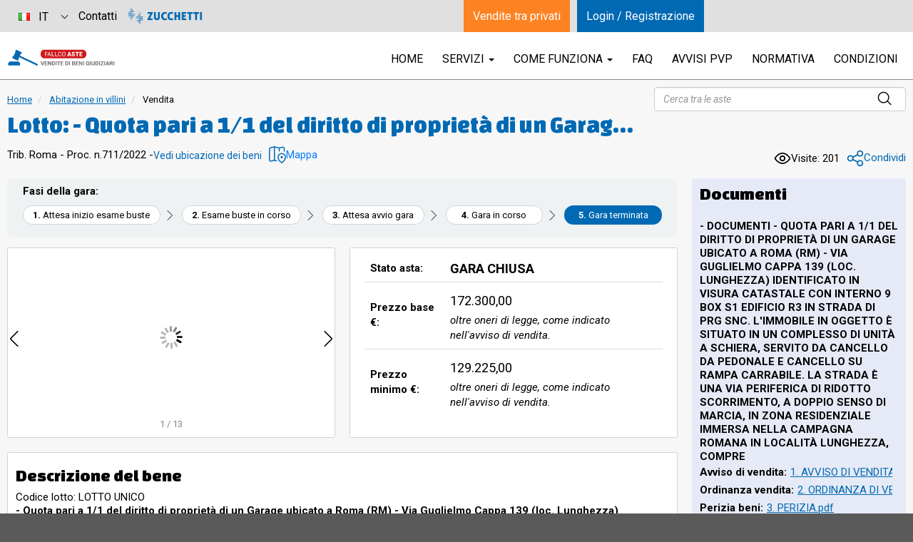

--- FILE ---
content_type: text/html; charset=utf-8
request_url: https://www.fallcoaste.it/vendita/quota-pari-a-1-1-del-diritto-di-proprieta-di-un-garage-ubicato-a-roma-rm-via-guglielmo-cappa-713046.html
body_size: 47712
content:
<!DOCTYPE html>
<html lang="it">
<head lang="it">
  <meta charset="utf-8"/>
  <meta http-equiv="X-UA-Compatible" content="IE=edge,chrome=1"/>
  <meta name="viewport" content="width=device-width, initial-scale=1.0"/>
  <meta http-equiv="content-language" content="en"/>
  
    
    
          
    
    
      <link rel="canonical" href="https://www.fallcoaste.it/vendita/quota-pari-a-1-1-del-diritto-di-proprieta-di-un-garage-ubicato-a-roma-rm-via-guglielmo-cappa-713046.html"/>
    <meta property="og:url" content="https://www.fallcoaste.it/vendita/quota-pari-a-1-1-del-diritto-di-proprieta-di-un-garage-ubicato-a-roma-rm-via-guglielmo-cappa-713046.html"/>
    
      <meta name="robots" content="noindex,nofollow"/>
    
      <title>Lotto: -	Quota pari a 1/1 del diritto di proprietà di un Garage ubicato a Roma (RM) - Via Guglielmo Cappa 139 (loc. Lunghezza) identificato in visura catastale con interno 9 BOX S1 Edificio R3 in strada di PRG snc. L&#039;immobile in oggetto è situato in un complesso di unità a schiera, servito da cancello da pedonale e cancello su rampa carrabile. La strada è una via periferica di ridotto scorrimento, a doppio senso di marcia, in zona residenziale immersa nella campagna romana in località Lunghezza, compre, -	Quota pari a 1/1 del diritto di proprietà su Appartamento ubicato a Roma (RM) - Via Guglielmo Cappa 137 (loc. Lunghezza), identificato in visura catastale con interno 9 Edificio R3 in strada di PRG snc. L&#039;immobile si sviluppa su tre livelli quello a destinazione residenziale al piano terra e la soffitta abitabile al piano primo. Al piano seminterrato ampio spazio a destinazione cantina con finestre alte e locale lavatoio, confinante con l&#039;autorimessa della stessa proprietà. Il tutto è completa - Vendita - Fallco Aste</title>
    <meta name="description" content="Asincrona telematica - 711 / 2022 - ESECUZIONE IMMOBILIARE POST LEGGE 80 - -	Quota pari a 1/1 del diritto di proprietà di un Garage ubicato a Roma (RM) - Via Guglielmo Cappa 139 (loc. Lunghezza) identificato in visura catastale con interno 9 BOX S1 ..."/>          
      <meta name="author" content="Zucchetti Software Giuridico srl"/>
    
  <!-- favicon -->
      
  <meta name="google-site-verification" content="M2AXoHxZG7IgU9oGODGnSfjquDwUowLVLoLRTlWvF5U"/>
  
  <link rel="apple-touch-icon" sizes="180x180" href="https://www.fallcoaste.it/resources/img/icons/fallcoaste/apple-touch-icon.png?v=175cc507"/>
  <link rel="icon" type="image/png" href="https://www.fallcoaste.it/resources/img/icons/fallcoaste/favicon-32x32.png?v=4bd6e7de" sizes="32x32"/>
  <link rel="icon" type="image/png" href="https://www.fallcoaste.it/resources/img/icons/fallcoaste/favicon-16x16.png?v=f3694987" sizes="16x16"/>
  <link rel="manifest" href="https://www.fallcoaste.it/resources/img/icons/fallcoaste/manifest.json?v=9d4c54cc"/>
  <link rel="mask-icon" href="https://www.fallcoaste.it/resources/img/icons/fallcoaste/safari-pinned-tab.svg?v=c451670c"
        color="#007bc2"/>
  <link rel="shortcut icon" href="https://www.fallcoaste.it/resources/img/icons/fallcoaste/favicon.ico?v=8b726226"/>
  <meta name="msapplication-config" content="https://www.fallcoaste.it/resources/img/icons/fallcoaste/browserconfig.xml?v=662be935"/>
  <meta name="apple-mobile-web-app-title" content="FallcoAste"/>
  <meta name="application-name" content="FallcoAste"/>
  <meta name="theme-color" content="#ffffff"/>
  
  <!-- og meta -->
        <meta property="og:title"
          content="Lotto: -	Quota pari a 1/1 del diritto di proprietà di un Garage ubicato a Roma (RM) - Via Guglielmo Cappa 139 (loc. Lunghezza) identificato in visura catastale con interno 9 BOX S1 Edificio R3 in strada di PRG snc. L&#039;immobile in oggetto è situato in un complesso di unità a schiera, servito da cancello da pedonale e cancello su rampa carrabile. La strada è una via periferica di ridotto scorrimento, a doppio senso di marcia, in zona residenziale immersa nella campagna romana in località Lunghezza, compre, -	Quota pari a 1/1 del diritto di proprietà su Appartamento ubicato a Roma (RM) - Via Guglielmo Cappa 137 (loc. Lunghezza), identificato in visura catastale con interno 9 Edificio R3 in strada di PRG snc. L&#039;immobile si sviluppa su tre livelli quello a destinazione residenziale al piano terra e la soffitta abitabile al piano primo. Al piano seminterrato ampio spazio a destinazione cantina con finestre alte e locale lavatoio, confinante con l&#039;autorimessa della stessa proprietà. Il tutto è completa - Vendita - FallcoAste.it"/>
    <meta property="og:description" content="Asincrona telematica - 711 / 2022 - ESECUZIONE IMMOBILIARE POST LEGGE 80 - -	Quota pari a 1/1 del diritto di proprietà di un Garage ubicato a Roma (RM) - Via Guglielmo Cappa 139 (loc. Lunghezza) identificato in visura catastale con interno 9 BOX S1 ..."/>
              <meta property="og:image" content="https://d3h8bn4njg0vla.cloudfront.net/00/93/19/18/0093191857.jpg"/>
          <meta property="og:image" content="https://d3h8bn4njg0vla.cloudfront.net/00/93/19/18/0093191839.jpg"/>
          <meta property="og:image" content="https://d3h8bn4njg0vla.cloudfront.net/00/93/19/18/0093191841.jpg"/>
        
    <meta property="og:site_name" content="FallcoAste.it"/>
          <meta property="og:type" content="product"/>
            <meta property="product:price:amount" content="172300.00"/>
      <meta property="product:price:currency" content="EUR"/>
        
  <!-- tw meta -->
      <meta name="twitter:card"
          content="summary_large_image"/>
    <meta name="twitter:title"
          content="Lotto: -	Quota pari a 1/1 del diritto di proprietà di un Garage ubicato a Roma (RM) - Via Guglielmo Cappa 139 (loc. Lunghezza) identificato in visura catastale con interno 9 BOX S1 Edificio R3 in strada di PRG snc. L&#039;immobile in oggetto è situato in un complesso di unità a schiera, servito da cancello da pedonale e cancello su rampa carrabile. La strada è una via periferica di ridotto scorrimento, a doppio senso di marcia, in zona residenziale immersa nella campagna romana in località Lunghezza, compre, -	Quota pari a 1/1 del diritto di proprietà su Appartamento ubicato a Roma (RM) - Via Guglielmo Cappa 137 (loc. Lunghezza), identificato in visura catastale con interno 9 Edificio R3 in strada di PRG snc. L&#039;immobile si sviluppa su tre livelli quello a destinazione residenziale al piano terra e la soffitta abitabile al piano primo. Al piano seminterrato ampio spazio a destinazione cantina con finestre alte e locale lavatoio, confinante con l&#039;autorimessa della stessa proprietà. Il tutto è completa - Vendita - FallcoAste.it"/>
    <meta name="twitter:description" content="Asincrona telematica - 711 / 2022 - ESECUZIONE IMMOBILIARE POST LEGGE 80 - -	Quota pari a 1/1 del diritto di proprietà di un Garage ubicato a Roma (RM) - Via Guglielmo Cappa 139 (loc. Lunghezza) identificato in visura catastale con interno 9 BOX S1 ..."/>
    <meta name="twitter:site" content="FallcoAste.it"/>
    <meta name="twitter:image"
          content="https://d3h8bn4njg0vla.cloudfront.net/00/93/19/18/0093191857.jpg"/>
    
  <!-- stylesheet -->
      <link rel="stylesheet" href="https://fonts.googleapis.com/css?family=Roboto:700,700italic,400italic,400,300"/>
    <link rel="stylesheet" href="https://fonts.googleapis.com/css?family=Roboto+Condensed:400,700"/>
    <link rel="stylesheet" href="https://www.fallcoaste.it/resources/vendors/bootstrap-full/css/bootstrap.min.css?v=dd0bc43f"/>
  <link rel="stylesheet" href="https://www.fallcoaste.it/resources/vendors/owl-carousel/assets/owl.carousel.min.css?v=351b4e5f"/>
  <link rel="stylesheet" href="https://www.fallcoaste.it/resources/vendors/alertify/css/alertify.min.css?v=b985d046"/>
  <link rel="stylesheet" href="https://www.fallcoaste.it/resources/css/fallcoaste.css?v=bcad41b6"/>
  <link rel="stylesheet" href="https://www.fallcoaste.it/resources/vendors/fontello/css/fontello.css?v=fd5ffcef"/>
  <link rel="stylesheet" href="https://www.fallcoaste.it/resources/vendors/font-awesome/css/font-awesome.min.css?v=26955053"/>
  <link rel="stylesheet" href="https://www.fallcoaste.it//public/resources/css/front/front.vendors.min.css?v=724db1c6"/>
  <link rel="stylesheet" href="https://www.fallcoaste.it//public/resources/css/front/front.css?v=bf0ed0a2"/>
  
  <script
    src="https://www.google.com/recaptcha/api.js?render=6LfIrsEUAAAAAJRQxWi8ZUPWGXSILGifQcubiEaC"></script>
  <script src="https://www.fallcoaste.it/resources/vendors/jquery/jquery-1.12.1.min.js?v=1d244cb0"></script>
  <script src="https://www.fallcoaste.it/resources/vendors/bootstrap-full/js/bootstrap.js?v=e8fbeacc"></script>
  <script src="https://www.fallcoaste.it/resources/vendors/bootstrap-select/dist/js/bootstrap-select.min.js?v=ba9d5bbe"></script>
  <script src="https://www.fallcoaste.it/resources/javascript/main.js?v=d67c76f8"></script>
  
  <script src="https://www.fallcoaste.it//public/resources/js/front/front.vendors.min.js?v=45dd3a60"></script>
  
  <!--[if lt IE 9]>
  <script src="https://cdnjs.cloudflare.com/ajax/libs/html5shiv/3.7.3/html5shiv.min.js"></script>
  <![endif]-->
  
    
    <link rel="stylesheet" href="https://www.fallcoaste.it/resources/vendors/jssocials/jssocials.css?v=5bab4a7a"/>
  <link rel="stylesheet" href="https://www.fallcoaste.it/resources/vendors/jssocials/jssocials-theme-flat.css?v=6b5e6c27"/>
  <link rel="stylesheet" href="https://www.fallcoaste.it/resources/vendors/lightgallery/css/lightgallery.min.css?v=a94c4de3"/>

  <script src="https://www.fallcoaste.it//public/resources/js/front/vendita.js?v=515bb76e"></script>

  <script>
    //<![CDATA[
    function showReferente() {
      window.RecaptchaManager.check("referente_info", function () {
        fallco.ajax.post({
          action: "get_referente_info",
          messages: {
            suppress: "all"
          }
        }, function (data) {
          $("#referente").find("button").remove();
          $("#referente").append(data.html);
        }, function (data) {
          alertError(data.message, null);
        });
      });
    }

    //]]>
  </script>
  
    
  <script type="application/ld+json">
  //<![CDATA[
  {
    "@context": "http://schema.org",
    "@type": "Product",
    "name": "Lotto&#x3A;&#x20;-&#x09;Quota&#x20;pari&#x20;a&#x20;1&#x2F;1&#x20;del&#x20;diritto&#x20;di&#x20;propriet&#x00E0;&#x20;di&#x20;un&#x20;Garage&#x20;ubicato&#x20;a&#x20;Roma&#x20;&#x28;RM&#x29;&#x20;-&#x20;Via&#x20;Guglielmo&#x20;Cappa&#x20;139&#x20;&#x28;loc.&#x20;Lunghezza&#x29;&#x20;identificato&#x20;in&#x20;visura&#x20;catastale&#x20;con&#x20;interno&#x20;9&#x20;BOX&#x20;S1&#x20;Edificio&#x20;R3&#x20;in&#x20;strada&#x20;di&#x20;PRG&#x20;snc.&#x20;L&#x27;immobile&#x20;in&#x20;oggetto&#x20;&#x00E8;&#x20;situato&#x20;in&#x20;un&#x20;complesso&#x20;di&#x20;unit&#x00E0;&#x20;a&#x20;schiera,&#x20;servito&#x20;da&#x20;cancello&#x20;da&#x20;pedonale&#x20;e&#x20;cancello&#x20;su&#x20;rampa&#x20;carrabile.&#x20;La&#x20;strada&#x20;&#x00E8;&#x20;una&#x20;via&#x20;periferica&#x20;di&#x20;ridotto&#x20;scorrimento,&#x20;a&#x20;doppio&#x20;senso&#x20;di&#x20;marcia,&#x20;in&#x20;zona&#x20;residenziale&#x20;immersa&#x20;nella&#x20;campagna&#x20;romana&#x20;in&#x20;localit&#x00E0;&#x20;Lunghezza,&#x20;compre,&#x20;-&#x09;Quota&#x20;pari&#x20;a&#x20;1&#x2F;1&#x20;del&#x20;diritto&#x20;di&#x20;propriet&#x00E0;&#x20;su&#x20;Appartamento&#x20;ubicato&#x20;a&#x20;Roma&#x20;&#x28;RM&#x29;&#x20;-&#x20;Via&#x20;Guglielmo&#x20;Cappa&#x20;137&#x20;&#x28;loc.&#x20;Lunghezza&#x29;,&#x20;identificato&#x20;in&#x20;visura&#x20;catastale&#x20;con&#x20;interno&#x20;9&#x20;Edificio&#x20;R3&#x20;in&#x20;strada&#x20;di&#x20;PRG&#x20;snc.&#x20;L&#x27;immobile&#x20;si&#x20;sviluppa&#x20;su&#x20;tre&#x20;livelli&#x20;quello&#x20;a&#x20;destinazione&#x20;residenziale&#x20;al&#x20;piano&#x20;terra&#x20;e&#x20;la&#x20;soffitta&#x20;abitabile&#x20;al&#x20;piano&#x20;primo.&#x20;Al&#x20;piano&#x20;seminterrato&#x20;ampio&#x20;spazio&#x20;a&#x20;destinazione&#x20;cantina&#x20;con&#x20;finestre&#x20;alte&#x20;e&#x20;locale&#x20;lavatoio,&#x20;confinante&#x20;con&#x20;l&#x27;autorimessa&#x20;della&#x20;stessa&#x20;propriet&#x00E0;.&#x20;Il&#x20;tutto&#x20;&#x00E8;&#x20;completa",
    "image": "https://d3h8bn4njg0vla.cloudfront.net/00/93/19/18/0093191856.jpg",
    "description": "Asincrona telematica. 711 / 2022. ESECUZIONE IMMOBILIARE POST LEGGE 80. -	Quota pari a 1/1 del diritto di proprietà di un Garage ubicato a Roma (RM) - Via Guglielmo Cappa 139 (loc. Lunghezza) identificato in visura catastale con interno 9 BOX S1 Edificio R3 in strada di PRG snc. L'immobile in oggetto è situato in un complesso di unità a schiera, servito da cancello da pedonale e cancello su rampa carrabile. La strada è una via periferica di ridotto scorrimento, a doppio senso di marcia, in zona residenziale immersa nella campagna romana in località Lunghezza, compresa tra via di Lunghezzina e la A24. L'unità immobiliare è servita da cancello e rampa carrabili, posta al piano seminterrato. Al suo interno è stata ricavata una camera da letto in luogo della destinazione originaria a garage indicata in planimetria catastale. L'attuale sistemazione non prevede il muro di divisione tra accesso pedonale all'interno 9 abitazione e l'accesso carrabile dell'autorimessa interno 9; in opera è solo un parapetto in ferro di lunghezza parziale.  Identificato al catasto Fabbricati - Fg. 666, Part. 2713, Sub. 9, Zc. 6, Categoria C6, R.C. €.60,43; Il sub 9 (garage con antistante rampa di accesso) è confinante con corte dell’appartamento sub 2, box n.10, cantina n.9. In ordine alla regolarità edilizia visionare l'avviso di vendita e la perizia.. -	Quota pari a 1/1 del diritto di proprietà su Appartamento ubicato a Roma (RM) - Via Guglielmo Cappa 137 (loc. Lunghezza), identificato in visura catastale con interno 9 Edificio R3 in strada di PRG snc. L'immobile si sviluppa su tre livelli quello a destinazione residenziale al piano terra e la soffitta abitabile al piano primo. Al piano seminterrato ampio spazio a destinazione cantina con finestre alte e locale lavatoio, confinante con l'autorimessa della stessa proprietà. Il tutto è completato da \"corte\" privata antistante l'edificio e destinata a giardino sul retro dell'edificio. L'appartamento ha accesso da piccolo portico ove è localizzata anche la caldaia ed il sistema di accumulo dei pannelli solari, si accede direttamente in locale soggiorno che in origine era dotato di angolo cottura, attualmente il locale verso il giardino è stato destinato a cucina/pranzo in luogo della originaria camera da letto; da qui si accede tramite balcone e scaletta al giardino. Una scala a sviluppo lineare conduce al sottotetto soffitta con altezza di 2,40 metri in cui è stata ricavata una camera da letto. Nel piano interrato sono state ricavate (senza condono) due camere da letto (una annettendo il locale autorimessa) e un bagno, in luogo delle destinazioni originarie.   Identificato al Catasto Fabbricati del Comune di Roma al Fg. 666, Part. 2713, Sub. 2, Zc. 6, Categoria A7, R.C €. 614,58; L'abitazione interno 9 (sub 2) è confinante con via Guglielmo Cappa, appartamenti interni 10 e 8, salvo altri. In ordine alla regolarità edilizia visionare l'avviso di vendita e la perizia.",
    "category": "Abitazione in villini",
    "releaseDate": "2023-08-21T16:37:54+02:00",
    "offers": {
      "@type": "Offer",
      "priceCurrency": "EUR",
      "price": "172300.00",
      "priceValidUntil": "2023-10-17T15:00:12+02:00",
      "availability": "http://schema.org/OutOfStock"
            ,"seller": {
        "@type": "Organization",
        "name": "711/2022 ESECUZIONE IMMOBILIARE POST LEGGE 80"
      }
          }
  }}
  //]]>

  </script>
  

  <style>
      .text-danger:not(.pause) {
          color: red !important;
      }

      .text-danger {
          color: inherit;
      }

      #virtual-tour-link img:hover {
          opacity: 0.6;
      }
  </style>
  
  <script>!function (w) {
      w.$lazyReadyList = [];
      w.$lazyReady     = function (f) {
        if (typeof f !== 'function') {
          return;
        }
        w.$lazyReadyList.push(f);
      };
    }(window);</script>
  
    
    
                
                    
        
                  
    
                
                        
      
    
          
                  
  <script src="https://cdn.fallcoweb.it/resources/js/fw-vue-components-pnp.umd.js?v=2"></script>
  
  <script>RecaptchaManager.setKey("6LfIrsEUAAAAAJRQxWi8ZUPWGXSILGifQcubiEaC")</script>
</head>



<body
  class="fallcoaste  "
  style="">

            <input type="hidden" id="credential_token" value="" />
    

  

<div id="site-container" class="position-relative">
  
      <header
      class="clearfix " >
      <nav class="navbar navbar-fa centered-block"
        >
        <div class="container-fluid">
          <div class="row d-xs-block d-md-block d-lg-block d-xl-flex align-items-center">
            <div
              class="navbar-header col-md-12 col-lg-6  col-xs-18 position-relative ">
              <a class="navbar-brand" href="https://www.fallcoaste.it"
                >

                                                    
                                                      
                                                    <img
                    src="https://www.fallcoaste.it/resources/img/logos/fallco-aste-logo-vendita-beni-giudiziari.svg?v=700b6e31"
                    srcset="https://www.fallcoaste.it/resources/img/logos/fallco-aste-logo-vendita-beni-giudiziari.svg?v=700b6e31 2x"
                    alt="Fallco Aste" class="logo-navbar-brand"/>
                  
                  
                              </a>

                            
              
              
                          </div>
            
                          <div class="col-xs-6 col-md-12 hidden-lg">
                <button type="button" class="navbar-toggle" data-toggle="collapse" data-target="#main-nav">
                  <span class="icon-bar"></span>
                  <span class="icon-bar"></span>
                  <span class="icon-bar"></span>
                </button>
              </div>
              <div class="col-md-24 col-lg-18 col-xs-24">
                <div class="collapse navbar-collapse" id="main-nav">
                  <ul class="nav navbar-nav navbar-right">
                    <li><a href="https://www.fallcoaste.it">HOME</a></li>
                                                              <li class="dropdown">
                        <a href="#"
                           class="dropdown-toggle" data-toggle="dropdown" role="button" aria-haspopup="true"
                           aria-expanded="false">Servizi <span class="caret"></span></a>
                        <ul class="dropdown-menu">
                                                                      <li class=""><a
              href="https://www.fallcoaste.it/servizi/fallco-aste.html"   >Servizi Fallco Aste</a>
          </li>
                                                          <li class=""><a
              href="https://www.fallcoaste.it/servizi/cliente.html"   >Assistenza tecnica/operativa</a>
          </li>
                                                          <li class=""><a
              href="https://www.fallcoaste.it/servizi/sicurezza.html"   >Sicurezza</a>
          </li>
                                                          <li class=""><a
              href="https://www.fallcoaste.it/servizi/firma_digitale_pec.html"   >Acquisto firma digitale e PEC</a>
          </li>
                                                          <li class=""><a
              href="https://d3h8bn4njg0vla.cloudfront.net/01/44/04/45/0144044510.pdf" target="_blank" rel="nofollow" >Listino prezzi</a>
          </li>
                                                          <li class=""><a
              href="https://www.fallcoaste.it/servizi/manuale.html"   >Manuale dei servizi</a>
          </li>
                                                          <li class=""><a
              href="https://www.fallcoaste.it/servizi/tribunali.html"   >Richiesta servizi di pubblicità</a>
          </li>
                    
                        </ul>
                      </li>
                                        <li class="dropdown">
                      <a href="#"
                         class="dropdown-toggle" data-toggle="dropdown" role="button" aria-haspopup="true"
                         aria-expanded="false">Come funziona <span class="caret"></span></a>
                      <ul class="dropdown-menu">
                                                                    <li class=""><a
              href="https://www.fallcoaste.it/come-funziona/iscrizione_alla_vendita.html"   >Iscrizione alla vendita</a>
          </li>
                                                          <li class=""><a
              href="https://www.fallcoaste.it/come-funziona/visione-beni.html"   >Visione beni</a>
          </li>
                                                          <li class=""><a
              href="https://www.fallcoaste.it/come-funziona/cauzione.html"   >Cauzione</a>
          </li>
                                                          <li class=""><a
              href="https://www.fallcoaste.it/come-funziona/aggiudicazione-saldo.html"   >Aggiudicazione e saldo prezzo</a>
          </li>
                                                          <li class=""><a
              href="https://www.fallcoaste.it/come-funziona/blockchain.html"   >Blockchain</a>
          </li>
                                                          <li class=""><a
              href="https://www.fallcoaste.it/come-funziona/tipologie-vendite.html"   >Tipologie vendite</a>
          </li>
                                                          <li class=""><a
              href="https://www.fallcoaste.it/come-funziona/ritiro-spedizioni.html"   >Ritiro e spedizioni beni</a>
          </li>
                                                          <li class=""><a
              href="https://www.fallcoaste.it/come-funziona/requisiti-tecnici.html"   >Requisiti tecnici</a>
          </li>
                    
                      </ul>
                    </li>
                    
                                        
                                                                <li class=""><a
              href="https://www.fallcoaste.it/informazioni/FAQ.html"   >FAQ</a>
          </li>
                                                          <li class=""><a
              href="https://www.fallcoaste.it/informazioni/avvisi.html"   >Avvisi PVP</a>
          </li>
                                                          <li class=""><a
              href="https://www.fallcoaste.it/informazioni/normativa.html"   >Normativa</a>
          </li>
                                                          <li class=""><a
              href="https://www.fallcoaste.it/informazioni/condizioni-partecipazione-fallcoaste.html"   >Condizioni</a>
          </li>
                    

                                                                                <li class="visible-xs"><a
              href="https://www.fallcoaste.it/informazioni/contatti.html"   >Contatti</a>
          </li>
                    

                                          <li>
                      <a href="https://www.venditetraprivati.com"
                         class="visible-xs text-primary">
                        Vendite tra privati
                      </a>
                      </li>
                                      </ul>
                </div>






              </div>
                      
          </div>
          
          
        
        </div>
      
      </nav>

                              
        
                        
    </header>
    
      
  
  <div class="centered-block container-fluid">
    <script type="text/jsx">
      //<![CDATA[
      (function (koInstance, viewModel, makeObservable) {
        var data = {
          astaID:         557099,
          venditaID:      713046,
          venditaStarted: 1,
          userID:         0,
          cdnURL: "https://d3h8bn4njg0vla.cloudfront.net//",
          tipoAsta: makeObservable(1),
          tipoVendita:    2,
          is_vendita_pvp: true,
          offertaMinima: makeObservable(129225.00),
          prezzoBase: makeObservable(172300.00),
          dataInizioGara: "2023-10-17 15:00:00",
          lastEvento: makeObservable({
            eventoId:     5,
            dettaglioId:  1
          }),
          iscrizioniChiuse: false,

          nascondiOfferte: true,
          loggedUserId: null,
          isIscritto: false,
          isIscrittoAutorizzato: false,
          isSpettatoreAutorizzato: false,

          /*
           Dati dell'iscrizione attualmente in fase di validazione
           */
          bustaInAnalisi: null,

          messages: {
            migliorOfferta: '\u0020\u0020\u003Cdiv\u0020class\u003D\u0022alert\u0020alert\u002Dsuccess\u0020text\u002Dcenter\u0020font\u002Dweight\u002Dbold\u0022\u003EComplimenti\u0021\u0020Sei\u0020il\u0020miglior\u0020offerente.\u003C\/div\u003E\n',
            offertaSuperata: '\u0020\u0020\u003Cdiv\u0020class\u003D\u0022alert\u0020alert\u002Dwarning\u0022\u003E\n\u0020\u0020\u0020\u0020\u0020\u0020\u0020\u0020\u0020\u0020La\u0020tua\u0020ultima\u0020offerta\u0020\u00E8\u0020stata\u0020superata.\u0020\u0020\u0020\u0020\u0020\u0020\u003C\/div\u003E\n',
            offertaRegistrata: '\u0020\u0020\u003Cdiv\u0020class\u003D\u0022alert\u0020alert\u002Dsuccess\u0020text\u002Dcenter\u0022\u003E\n\u0020\u0020\u0020\u0020\u0020\u0020\u0020\u0020\u0020\u0020\u0020\u0020\u0020\u0020\u0020\u0020\u0020\u0020\u0020\u0020\u0020\u0020La\u0020tua\u0020offerta\u0020effettuata\u0020il\u0020\u003Cstrong\u003E\u003C\/strong\u003E\u0020del\u0020valore\u0020di\u0020\u0026\u00238364\u003B\u0020\u003Cstrong\u003E0,00\u003C\/strong\u003E\u0020\u00E8\u0020stata\u0020correttamente\u0020registrata.\u0020\u0020\u0020\u0020\u0020\u0020\u003C\/div\u003E\n',
            iscrizioneNegata: '\u0020\u0020\u003Cdiv\u0020class\u003D\u0022alert\u0020alert\u002Ddanger\u0022\u003E\n\u0020\u0020\u0020\u0020\u003Cstrong\u003EATTENZIONE\u003A\u0020il\u0020Banditore\u0020ha\u0020respinto\u0020la\u0020richiesta\u0020di\u0020partecipazione\u0020alla\u0020vendita.\u003C\/strong\u003E\n\u0020\u0020\u0020\u0020\u0020\u0020\u003C\/div\u003E\n',
            esameBuste: '\u0020\u0020\u003Cdiv\u0020class\u003D\u0022alert\u0020alert\u002Dwarning\u0020text\u002Dcenter\u0022\u003E\n\u0020\u0020\u0020\u0020Il\u0020Banditore\u0020sta\u0020verificando\u0020le\u0020richieste\u0020di\u0020partecipazione\u0020all\u0027asta.\u003Cbr\/\u003E\n\u0020\u0020\u0020\u0020E\u0027\u0020possibile\u0020visualizzarne\u0020l\u0027andamento\u0020dall\u0027elenco\u0020seguente.\u0020\u0020\u003C\/div\u003E\n',
            esameBusteTerminato: '\u0020\u0020\u003Cdiv\u0020class\u003D\u0022alert\u0020alert\u002Dwarning\u0020text\u002Dcenter\u0022\u003E\n\u0020\u0020\u0020\u0020La\u0020verifica\u0020delle\u0020iscrizioni\u0020\u00E8\u0020terminata.\u0020Si\u0020prega\u0020di\u0020attendere\u0020che\u0020il\u0020Banditore\u0020dia\u0020inizio\u0020all\u0027asta.\u0020\u0020\u003C\/div\u003E\n'
          },

          valoriVendita: {
            prezzo_base: 172300.00,
            iva: 22,
            iva_prezzo_base: 0,
            input: null,
            diritto_asta: 0,
            diritto_asta_iva: 0,
            tasse_registro: 0,
            tasse_registro_tipo: 0,
            tasse_registro_percentuale: 0,
            spese_accessorie: 0,
            spese_accessorie_tipo: 0,
            spese_accessorie_percentuale: 0,
            spese_accessorie_iva: 0,
            bolli: 0,
            quantita: 1,
            compra_alpezzo: false
          },

          /**
           * @type {DatiVendita.spettatori|{}}
           */
          spettatori: [],

          spettatore: null,

          /**
           * @type {DatiVendita.statoAsta|{}}
           */
          statoAsta: makeObservable({"messaggio":"Gara chiusa","class":"","id":5}),

          /**
           * @type {DatiVendita.storicoOfferte|{}}
           */
          storicoOfferte: makeObservable({"offerte":[],"iscrizioni_pari_importo":[],"importo_iscrizione_massima":0,"user_id_iscrizione_massima":null,"count_importo_iscrizione_massima":0,"stesso_importo_massimo_per_iscritto":false,"count_prime_offerte":0,"count_prime_offerte_autorizzate":0,"count_prime_offerte_non_autorizzate":0,"count_prime_offerte_da_autorizzare":0,"importo_rilancio_massimo":0,"count_rilanci":0,"count_rilanci_massimi":0,"num_rilanci_utente_iscritto":0,"modalita_unico_rilancio_segreto_attiva":false,"user_id_offerta_massima":"","importo_offerta_massima":0}),

          time: koInstance.observable({
            h: 0,
            m: 0,
            s: 0
          })
        };

        if (typeof data.statoAsta.suffisso === 'undefined') {
          data.statoAsta.suffisso = koInstance.observable('');
        }

        if (typeof data.statoAsta.oldId === 'undefined') {
          data.statoAsta.oldId = koInstance.observable(data.statoAsta.id());
        }

        // Dichiaro una new function in modo da poter accedere agli stessi computed da dentro altri computed.
        var computed = function () {
          var computed = this;

          this.elencoIscritti = koInstance.computed(function () {
            return this.storicoOfferte.offerte().filter(function (entry) {
              return entry.prima_offerta === '1';
            });
          }, data);
          this.elencoOfferte = koInstance.computed(function () {
            return this.storicoOfferte.offerte().filter(function (entry) {
              return entry.prima_offerta === '0' &&
                (entry.autorizzazione === Fallco.Enums.TipiAutorizzazione.AUTORIZZATO || entry.valida === "1");
            });
          }, data);
          this.offertaMinimaFormatted = koInstance.computed(function () {
            return this.offertaMinima();
          }, data).extend({numberFormat: ''});
          this.prezzoBaseFormatted = koInstance.computed(function () {
            return this.prezzoBase();
          }, data).extend({numberFormat: ''});
          this.astaInCorso = koInstance.computed(function () {
            var statiAmmessi = [
              Fallco.Enums.StatiAsta.GARA_APERTA,
              Fallco.Enums.StatiAsta.GARA_IN_PAUSA,
              Fallco.Enums.StatiAsta.GARA_IN_PAUSA_MODIFICA,
              Fallco.Enums.StatiAsta.GARA_IN_PAUSA_OFFERTA
            ];

            return statiAmmessi.includes(this.statoAsta.id().toString());
          }, data);
          this.astaAppenaAvviata = koInstance.computed(function () {
            var statiAmmessi = [
              Fallco.Enums.StatiAsta.GARA_APERTA,
              Fallco.Enums.StatiAsta.GARA_IN_PAUSA,
              Fallco.Enums.StatiAsta.GARA_IN_PAUSA_MODIFICA,
              Fallco.Enums.StatiAsta.GARA_IN_PAUSA_OFFERTA
            ];

            return computed.astaInCorso() && !statiAmmessi.includes(this.statoAsta.oldId().toString());
          }, data);
          this.migliorOfferta = koInstance.computed(function () {
            var migliorOfferta = null;

            if (computed.astaInCorso()) {
              if (this.storicoOfferte.offerte()
                && this.storicoOfferte.offerte()[0]
                && (this.storicoOfferte.offerte()[0].autorizzazione === Fallco.Enums.TipiAutorizzazione.AUTORIZZATO
                  || this.storicoOfferte.offerte()[0].valida === '1')) {
                migliorOfferta = this.storicoOfferte.offerte()[0];
              }
            } else if (this.storicoOfferte.offerte()
              && this.storicoOfferte.offerte().length > 0) {

              migliorOfferta = this.storicoOfferte.offerte().find(function (offerta) {
                return offerta.autorizzazione === Fallco.Enums.TipiAutorizzazione.AUTORIZZATO
                  || offerta.valida === '1';
              });
            } else {
              migliorOfferta = this.storicoOfferte.importo_iscrizione_massima;
            }

            return migliorOfferta;
          }, data);
          this.lastOfferta = koInstance.computed(function () {
            return this.storicoOfferte.offerte()[0];
          }, data);
          this.blockMessageVisible = koInstance.computed(function () {
            if (this.tipoAsta.toString() === Fallco.Enums.TipiAsta.PUBBLICITA) {
              return false;
            }

            if (typeof window.fa_client_ws === 'undefined') {
              return true;
            } else {
              // Se l'asta è avviata e ci sono rilancio,
              // mostro il blocco in quanto mi deve dire se sono o meno il  miglior offerente.
              // OPPURE
              // se l'asta non è avviata
              return (this.storicoOfferte.count_rilanci() > 0 && computed.astaInCorso())
                || !computed.astaInCorso();
            }
          }, data);
          this.classeMessStatoAsta = function () {
          }; // Computed creata e sovrascritta in vendita.js
        };

        return Object.assign(data, new computed());
      })(this.koInstance, this.observablesList, this.makeObservable);
      //]]>
    </script>

    <article
      class="auction auction-page auction-pvp">
                                                                                      
      
                    
                        <div class="row mt-3 d-flex flex-column flex-md-column flex-lg-row gap-2">
            <div class="col-md-17">
                                <ol class="clear-list breadcrumb">
  <li><a href="https://www.fallcoaste.it/index.html" title="Torna alla Home page" rel="nofollow">Home</a></li>
                <li>
                  <a href="https://www.fallcoaste.it/categoria/abitazione-in-villini-536.html" title="Visualizza categoria" class="active">
            Abitazione in villini
          </a>
              </li>
        <li>
              Vendita
          </li>
  </ol>

    <script type="application/ld+json">
    {
      "@context": "http://schema.org",
      "@type": "BreadcrumbList",
      "itemListElement": [
                  {
            "@type": "ListItem",
            "position": 1,
            "item": {
              "@id": "https://www.fallcoaste.it/categoria/abitazione-in-villini-536.html",
              "name": "Abitazione in villini"
            }
          },
                {
          "@type": "ListItem",
          "position": 2,
          "item": {
            "@id": "//www.fallcoaste.it/vendita/quota-pari-a-1-1-del-diritto-di-proprieta-di-un-garage-ubicato-a-roma-rm-via-guglielmo-cappa-713046.html",
            "name": "Vendita"
          }
        }
      ]
    }
    </script>


                                <h1 class="section-title product text-primary my-1 " title="Lotto: -	Quota pari a 1/1 del diritto di proprietà di un Garage ubicato a Roma (RM) - Via Guglielmo Cappa 139 (loc. Lunghezza) identificato in visura catastale con interno 9 BOX S1 Edificio R3 in strada di PRG snc. L&#039;immobile in oggetto è situato in un complesso di unità a schiera, servito da cancello da pedonale e cancello su rampa carrabile. La strada è una via periferica di ridotto scorrimento, a doppio senso di marcia, in zona residenziale immersa nella campagna romana in località Lunghezza, compre, -	Quota pari a 1/1 del diritto di proprietà su Appartamento ubicato a Roma (RM) - Via Guglielmo Cappa 137 (loc. Lunghezza), identificato in visura catastale con interno 9 Edificio R3 in strada di PRG snc. L&#039;immobile si sviluppa su tre livelli quello a destinazione residenziale al piano terra e la soffitta abitabile al piano primo. Al piano seminterrato ampio spazio a destinazione cantina con finestre alte e locale lavatoio, confinante con l&#039;autorimessa della stessa proprietà. Il tutto è completa">
                  Lotto: -	Quota pari a 1/1 del diritto di proprietà di un Garage ubicato a Roma (RM) - Via Guglielmo Cappa 139 (loc. Lunghezza) identificato in visura catastale con interno 9 BOX S1 Edificio R3 in strada di PRG snc. L&#039;immobile in oggetto è situato in un complesso di unità a schiera, servito da cancello da pedonale e cancello su rampa carrabile. La strada è una via periferica di ridotto scorrimento, a doppio senso di marcia, in zona residenziale immersa nella campagna romana in località Lunghezza, compre, -	Quota pari a 1/1 del diritto di proprietà su Appartamento ubicato a Roma (RM) - Via Guglielmo Cappa 137 (loc. Lunghezza), identificato in visura catastale con interno 9 Edificio R3 in strada di PRG snc. L&#039;immobile si sviluppa su tre livelli quello a destinazione residenziale al piano terra e la soffitta abitabile al piano primo. Al piano seminterrato ampio spazio a destinazione cantina con finestre alte e locale lavatoio, confinante con l&#039;autorimessa della stessa proprietà. Il tutto è completa
                                                                      </h1>
                <div class="d-flex align-items-center justify-content-start gap-3">
                                <p class="form-control-static">Trib. Roma -  Proc. n.711/2022  - </p>
                                                    <div class="d-flex align-items-start align-items-md-center flex-column flex-md-row gap-2">
                                                                <div class="d-none d-md-flex d-lg-flex align-items-start align-items-md-center flex-column flex-md-row gap-2 mr-3">
                            <p class="form-control-static"> <button type="button" class="btn btn-link bg-transparent border-0 p-0"
                                                                    style="box-shadow: unset" data-toggle="modal"
                                                                    data-target="#modal_show_ubicazione">Vedi ubicazione dei beni</button></p>
                        </div>

                    
                                              <button type="button"
                                name="show_ubicazione_map"
                                role="button"
                                class="btn btn-clear d-flex align-items-center p-0"
                                style="gap:4px"
                                data-toggle="modal"
                                data-target="#modal_show_ubicazione"
                                title="Visualizza sulla mappa">
                          <img src="https://www.fallcoaste.it/resources/img/svg/map_location.svg?v=6bd88ecb"/><span class="text-primary">Mappa</span>
                        </button>
                                          </div>
                                </div>
            </div>
                          <div class="col-md-7 text-right d-flex flex-column justify-content-between">
                              <form class="search-form hidden visible-md visible-lg" action="https://www.fallcoaste.it/ricerca.html" role="form"
      autocomplete="off" id="ricerca_libera">

    <input id="inputRL" class="form-control" placeholder="Cerca tra le aste" name="libera" type="text"/>
    <img src="https://www.fallcoaste.it/resources/img/svg/magnifying_glass_black.svg" class="input-search-icon"/>


    <script>
        $('#ricerca_libera').on('submit',function (e) {
            e.preventDefault();

            window.RecaptchaManager.check('filtri', function () {
                window.location = e.currentTarget.getAttribute('action') + '?filter=libera|' + $('#inputRL', e.currentTarget).val() + '^stato|1';
            });
        });

        $('#ricerca_avanzata').click(function (e) {
            e.preventDefault();

            window.RecaptchaManager.check('filtri', function () {
                window.location = e.currentTarget.getAttribute('href');
            });
        });
    </script>
</form>
<style>
    form.search-form{
        position: relative;
    }
    .input-search-icon{
        position: absolute;
        top:6px;
        right: 20px;
        width:20px;
    }
    #ricerca_avanzata{
        font-size: 14px;
    }
</style>
                            <div class="d-flex align-items-center justify-content-start justify-content-md-start justify-content-lg-end gap-3">
              <span class="total-view d-flex align-items-center gap-1 m-0 p-0 mr-3"
                style="font-size:15px;line-height:1"
                title="Totale visualizzazioni">
                <img src="https://www.fallcoaste.it/resources/img/svg/eye-visible.svg?v=2300e979"/><p class="mb-0">Visite: 201</p>
              </span>
                              <button type="button" class="btn btn-clear p-0 d-flex align-items-center gap-1"
                        style="color:#0069B3"
                        role="button"
                        data-target="#modal_show_share_link"
                        data-toggle="modal">
                 <img src="https://www.fallcoaste.it/resources/img/svg/share_link.svg?v=ac27793c"/>
                  <p class="mb-0">Condividi</p>
                </button>
              </div>
            </div>
                        </div>

                          <div class="row mt-4">
                              <div class="col-xs-24 col-md-24 col-lg-18">

                
                
                                  

<div class="hover-block box-fasi-gara mb-4" id="container_fasi_gara" data-message="">
  <p class="mt-1 mx-4 font-weight-bold">Fasi della gara:</p>

  <div class="nav-wizard fasi-gara mb-3">
    <ul class="nav nav-tabs-flex nav-tabs-large" role="tablist"
        style="">

              <li class="fase_gara" style="min-width:18%" data-fase="attesa_apertura_buste">
          <div class="desc">Attesa inizio esame buste</div>
        </li>

        <li class="fase_gara" style="min-width:18%" data-fase="esame_buste_in_corso">
          <div class="desc">Esame buste in corso</div>
        </li>
      
      <li class="fase_gara" style="min-width:18%" data-fase="attesa_avvio_gara">
        <div class="desc">Attesa avvio gara</div>
      </li>

      <li class="fase_gara" style="min-width:18%" data-fase="gara_in_corso">
        <div class="desc">Gara in corso</div>
      </li>

      <li class="fase_gara" style="min-width:18%" data-fase="gara_terminata">
        <div class="desc">Gara terminata</div>
      </li>
    </ul>
  </div>
</div>

<script src="https://www.fallcoaste.it/resources/javascript/libs/Enums.js?v=dde8f24d" type="text/javascript"></script>
<script>
  //<![CDATA[
  /**
   * @typedef {Object} ElencoFasi
   * @property {jQuery} [attesa_apertura_buste]
   * @property {jQuery} [esame_buste_in_corso]
   * @property {jQuery} [attesa_avvio_gara]
   * @property {jQuery} [gara_in_corso]
   * @property {jQuery} [gara_terminata]
   */

  if (!window.view_data || !window.view_data.vendita_info) {
    window.view_data              = {};
    window.view_data.vendita_info = {};
  }

  window.view_data.attiva_socket = Boolean(0);

  window.view_data.vendita_info = {
    'elenco_offerte'          : Array,
    'tipo_asta'               : 1,
    'tipo_vendita'            : 2,
    'tipo_evento'             : "5",
    'stato_asta'              : "5",
    'apertura_buste_live'     : Boolean(1),
    'attesa_apertura_buste'   : Boolean(0),
    'apertura_buste'          : Boolean(0),
    'apertura_buste_terminata': Boolean(1),
    'asta_avviata'            : Boolean(1),
    'asta_in_corso'           : Boolean(0),
    'asta_terminata'          : Boolean(1),
    'iscrizioni_chiuse'       : Boolean(1),
    'tipologia_procedura' : 27
  };

  // In caso di gara aperta la pagina scrolla automaticamente al box delle Fasi
      
  window.addEventListener("DOMContentLoaded", function () {
    var elenco_fasi_container = $("#container_fasi_gara .fase_gara");
    /**
     * @type {ElencoFasi}
     */
    var elenco_fasi           = {};

    elenco_fasi_container.map(function (i, _fase) {
      var fase = $(_fase);

      elenco_fasi[fase.data("fase")] = fase;
    });

    $(window).on("status.action.aste_client_ws", function (e) {
      var auction_state = e.actionParams.status;

      update_stato_fasi(auction_state);
    });

    if (typeof fa_client_ws === "undefined") {
      var auction_state = -1;

      /*
      * La fase in cui l'asta si trova si differenzia dal TIPO di VENDITA (mobiliare | immobiliare) e dall'esistenza o meno del socket.
      *
      * Se il socket è attivo, carica gli stati in base al socket.
      *
      * Se il socket non è attivo, in base al tipo di vendita, ci possono essere 3 o 5 stati.
      * */

      if (view_data.vendita_info.tipo_vendita === Enums.tipi_vendita.MOBILIARE) {
        if (!view_data.vendita_info.asta_avviata && !view_data.vendita_info.asta_terminata) {
          auction_state = Enums.stati_asta_socket.ASTA_NON_AVVIATA;
        } else if (view_data.vendita_info.asta_avviata && view_data.vendita_info.asta_in_corso) {
          auction_state = Enums.stati_asta_socket.ASTA_APERTA;
        } else {
          auction_state = Enums.stati_asta_socket.ASTA_TERMINATA;
        }
      } else if (view_data.vendita_info.tipo_vendita === Enums.tipi_vendita.IMMOBILIARE) {
        if (view_data.vendita_info.attesa_apertura_buste || !view_data.vendita_info.iscrizioni_chiuse) {
          auction_state = Enums.stati_asta_socket.ASTA_ATTESA_APERTURA_BUSTE;

        } else if (view_data.vendita_info.apertura_buste) {
          auction_state = Enums.stati_asta_socket.ASTA_APERTURA_BUSTE;

        } else if (view_data.vendita_info.apertura_buste_terminata && !view_data.vendita_info.asta_avviata && !view_data.vendita_info.asta_terminata) {
          auction_state = Enums.stati_asta_socket.ASTA_NON_AVVIATA;

        } else if (view_data.vendita_info.asta_avviata && view_data.vendita_info.asta_in_corso) {
          auction_state = Enums.stati_asta_socket.ASTA_APERTA;

        } else if (view_data.vendita_info.asta_terminata) {
          auction_state = Enums.stati_asta_socket.ASTA_TERMINATA;
        }
      } else {
        auction_state = Enums.stati_asta_socket.ASTA_TERMINATA;
      }

      update_stato_fasi(auction_state);
    }

    function update_stato_fasi(auction_state) {
      switch (auction_state) {
        case Enums.stati_asta_socket.ASTA_ATTESA_APERTURA_BUSTE:
          elenco_fasi.attesa_apertura_buste.addClass("active");

          break;
        case Enums.stati_asta_socket.ASTA_APERTURA_BUSTE:
          elenco_fasi.attesa_apertura_buste.addClass("complete");
          elenco_fasi.esame_buste_in_corso.addClass("active");

          break;
        case Enums.stati_asta_socket.ASTA_NON_AVVIATA:
          if (elenco_fasi.attesa_apertura_buste && elenco_fasi.esame_buste_in_corso) {
            elenco_fasi.attesa_apertura_buste.addClass("complete");
            elenco_fasi.esame_buste_in_corso.addClass("complete");
          }
          elenco_fasi.attesa_avvio_gara.addClass("active");

          break;
        case Enums.stati_asta_socket.ASTA_APERTA:
        case Enums.stati_asta_socket.ASTA_PAUSA:
        case Enums.stati_asta_socket.ASTA_PAUSA_OFFERTA:
        case Enums.stati_asta_socket.ASTA_PAUSA_MODIFICA:
          if (elenco_fasi.attesa_apertura_buste && elenco_fasi.esame_buste_in_corso) {
            elenco_fasi.attesa_apertura_buste.addClass("complete");
            elenco_fasi.esame_buste_in_corso.addClass("complete");
          }
          elenco_fasi.attesa_avvio_gara.addClass("complete");
          elenco_fasi.gara_in_corso.addClass("active");

          break;
        case Enums.stati_asta_socket.ASTA_TERMINATA:
        case Enums.stati_asta_socket.ASTA_CHIUSA:
          if (elenco_fasi.attesa_apertura_buste && elenco_fasi.esame_buste_in_corso) {
            elenco_fasi.attesa_apertura_buste.addClass("complete");
            elenco_fasi.esame_buste_in_corso.addClass("complete");
          }
          elenco_fasi.attesa_avvio_gara.addClass("complete");
          elenco_fasi.gara_in_corso.addClass("complete");
          elenco_fasi.gara_terminata.addClass("active");

          break;
      }
    }
  })
  //]]>
</script>

                
                <div class="row">
                                    <div class="col-sm-12 col-md-12">
                    <div class="hover-block hover-block-carousel  rounded" data-mh="asta-live">
                                              <div class="carousel-container" style="margin: 0; height: 100% ">
                                                      <div id="auction-carousel" class="auction-carousel owl-carousel owl-theme hidden-print">

                              
                              
                                                                                                
                                    <figure class="item img-container center-block"
                                            data-src="https://d3h8bn4njg0vla.cloudfront.net/00/93/19/18/0093191856.jpg">
                                      <img class="img-responsive owl-lazy"
                                           data-src="https://d3h8bn4njg0vla.cloudfront.net/00/93/19/18/0093191857.jpg"
                                           src=""
                                           title="Lotto: -	Quota pari a 1/1 del diritto di proprietà di un Garage ubicato a Roma (RM) - Via Guglielmo Cappa 139 (loc. Lunghezza) identificato in visura catastale con interno 9 BOX S1 Edificio R3 in strada di PRG snc. L&#039;immobile in oggetto è situato in un complesso di unità a schiera, servito da cancello da pedonale e cancello su rampa carrabile. La strada è una via periferica di ridotto scorrimento, a doppio senso di marcia, in zona residenziale immersa nella campagna romana in località Lunghezza, compre, -	Quota pari a 1/1 del diritto di proprietà su Appartamento ubicato a Roma (RM) - Via Guglielmo Cappa 137 (loc. Lunghezza), identificato in visura catastale con interno 9 Edificio R3 in strada di PRG snc. L&#039;immobile si sviluppa su tre livelli quello a destinazione residenziale al piano terra e la soffitta abitabile al piano primo. Al piano seminterrato ampio spazio a destinazione cantina con finestre alte e locale lavatoio, confinante con l&#039;autorimessa della stessa proprietà. Il tutto è completa"
                                           alt="FOTO 7.jpg"/>
                                    </figure>

                                                                  
                                                                                                
                                    <figure class="item img-container center-block"
                                            data-src="https://d3h8bn4njg0vla.cloudfront.net/00/93/19/18/0093191838.jpg">
                                      <img class="img-responsive owl-lazy"
                                           data-src="https://d3h8bn4njg0vla.cloudfront.net/00/93/19/18/0093191839.jpg"
                                           src=""
                                           title="Lotto: -	Quota pari a 1/1 del diritto di proprietà di un Garage ubicato a Roma (RM) - Via Guglielmo Cappa 139 (loc. Lunghezza) identificato in visura catastale con interno 9 BOX S1 Edificio R3 in strada di PRG snc. L&#039;immobile in oggetto è situato in un complesso di unità a schiera, servito da cancello da pedonale e cancello su rampa carrabile. La strada è una via periferica di ridotto scorrimento, a doppio senso di marcia, in zona residenziale immersa nella campagna romana in località Lunghezza, compre, -	Quota pari a 1/1 del diritto di proprietà su Appartamento ubicato a Roma (RM) - Via Guglielmo Cappa 137 (loc. Lunghezza), identificato in visura catastale con interno 9 Edificio R3 in strada di PRG snc. L&#039;immobile si sviluppa su tre livelli quello a destinazione residenziale al piano terra e la soffitta abitabile al piano primo. Al piano seminterrato ampio spazio a destinazione cantina con finestre alte e locale lavatoio, confinante con l&#039;autorimessa della stessa proprietà. Il tutto è completa"
                                           alt="ESTRATTO DI MAPPA.jpg"/>
                                    </figure>

                                                                  
                                                                                                
                                    <figure class="item img-container center-block"
                                            data-src="https://d3h8bn4njg0vla.cloudfront.net/00/93/19/18/0093191840.jpg">
                                      <img class="img-responsive owl-lazy"
                                           data-src="https://d3h8bn4njg0vla.cloudfront.net/00/93/19/18/0093191841.jpg"
                                           src=""
                                           title="Lotto: -	Quota pari a 1/1 del diritto di proprietà di un Garage ubicato a Roma (RM) - Via Guglielmo Cappa 139 (loc. Lunghezza) identificato in visura catastale con interno 9 BOX S1 Edificio R3 in strada di PRG snc. L&#039;immobile in oggetto è situato in un complesso di unità a schiera, servito da cancello da pedonale e cancello su rampa carrabile. La strada è una via periferica di ridotto scorrimento, a doppio senso di marcia, in zona residenziale immersa nella campagna romana in località Lunghezza, compre, -	Quota pari a 1/1 del diritto di proprietà su Appartamento ubicato a Roma (RM) - Via Guglielmo Cappa 137 (loc. Lunghezza), identificato in visura catastale con interno 9 Edificio R3 in strada di PRG snc. L&#039;immobile si sviluppa su tre livelli quello a destinazione residenziale al piano terra e la soffitta abitabile al piano primo. Al piano seminterrato ampio spazio a destinazione cantina con finestre alte e locale lavatoio, confinante con l&#039;autorimessa della stessa proprietà. Il tutto è completa"
                                           alt="FOTO 1.jpg"/>
                                    </figure>

                                                                  
                                                                                                
                                    <figure class="item img-container center-block"
                                            data-src="https://d3h8bn4njg0vla.cloudfront.net/00/93/19/18/0093191842.jpg">
                                      <img class="img-responsive owl-lazy"
                                           data-src="https://d3h8bn4njg0vla.cloudfront.net/00/93/19/18/0093191843.jpg"
                                           src=""
                                           title="Lotto: -	Quota pari a 1/1 del diritto di proprietà di un Garage ubicato a Roma (RM) - Via Guglielmo Cappa 139 (loc. Lunghezza) identificato in visura catastale con interno 9 BOX S1 Edificio R3 in strada di PRG snc. L&#039;immobile in oggetto è situato in un complesso di unità a schiera, servito da cancello da pedonale e cancello su rampa carrabile. La strada è una via periferica di ridotto scorrimento, a doppio senso di marcia, in zona residenziale immersa nella campagna romana in località Lunghezza, compre, -	Quota pari a 1/1 del diritto di proprietà su Appartamento ubicato a Roma (RM) - Via Guglielmo Cappa 137 (loc. Lunghezza), identificato in visura catastale con interno 9 Edificio R3 in strada di PRG snc. L&#039;immobile si sviluppa su tre livelli quello a destinazione residenziale al piano terra e la soffitta abitabile al piano primo. Al piano seminterrato ampio spazio a destinazione cantina con finestre alte e locale lavatoio, confinante con l&#039;autorimessa della stessa proprietà. Il tutto è completa"
                                           alt="FOTO 2.jpg"/>
                                    </figure>

                                                                  
                                                                                                
                                    <figure class="item img-container center-block"
                                            data-src="https://d3h8bn4njg0vla.cloudfront.net/00/93/19/18/0093191845.jpg">
                                      <img class="img-responsive owl-lazy"
                                           data-src="https://d3h8bn4njg0vla.cloudfront.net/00/93/19/18/0093191847.jpg"
                                           src=""
                                           title="Lotto: -	Quota pari a 1/1 del diritto di proprietà di un Garage ubicato a Roma (RM) - Via Guglielmo Cappa 139 (loc. Lunghezza) identificato in visura catastale con interno 9 BOX S1 Edificio R3 in strada di PRG snc. L&#039;immobile in oggetto è situato in un complesso di unità a schiera, servito da cancello da pedonale e cancello su rampa carrabile. La strada è una via periferica di ridotto scorrimento, a doppio senso di marcia, in zona residenziale immersa nella campagna romana in località Lunghezza, compre, -	Quota pari a 1/1 del diritto di proprietà su Appartamento ubicato a Roma (RM) - Via Guglielmo Cappa 137 (loc. Lunghezza), identificato in visura catastale con interno 9 Edificio R3 in strada di PRG snc. L&#039;immobile si sviluppa su tre livelli quello a destinazione residenziale al piano terra e la soffitta abitabile al piano primo. Al piano seminterrato ampio spazio a destinazione cantina con finestre alte e locale lavatoio, confinante con l&#039;autorimessa della stessa proprietà. Il tutto è completa"
                                           alt="FOTO 3.jpg"/>
                                    </figure>

                                                                  
                                                                                                
                                    <figure class="item img-container center-block"
                                            data-src="https://d3h8bn4njg0vla.cloudfront.net/00/93/19/18/0093191849.jpg">
                                      <img class="img-responsive owl-lazy"
                                           data-src="https://d3h8bn4njg0vla.cloudfront.net/00/93/19/18/0093191850.jpg"
                                           src=""
                                           title="Lotto: -	Quota pari a 1/1 del diritto di proprietà di un Garage ubicato a Roma (RM) - Via Guglielmo Cappa 139 (loc. Lunghezza) identificato in visura catastale con interno 9 BOX S1 Edificio R3 in strada di PRG snc. L&#039;immobile in oggetto è situato in un complesso di unità a schiera, servito da cancello da pedonale e cancello su rampa carrabile. La strada è una via periferica di ridotto scorrimento, a doppio senso di marcia, in zona residenziale immersa nella campagna romana in località Lunghezza, compre, -	Quota pari a 1/1 del diritto di proprietà su Appartamento ubicato a Roma (RM) - Via Guglielmo Cappa 137 (loc. Lunghezza), identificato in visura catastale con interno 9 Edificio R3 in strada di PRG snc. L&#039;immobile si sviluppa su tre livelli quello a destinazione residenziale al piano terra e la soffitta abitabile al piano primo. Al piano seminterrato ampio spazio a destinazione cantina con finestre alte e locale lavatoio, confinante con l&#039;autorimessa della stessa proprietà. Il tutto è completa"
                                           alt="FOTO 4.jpg"/>
                                    </figure>

                                                                  
                                                                                                
                                    <figure class="item img-container center-block"
                                            data-src="https://d3h8bn4njg0vla.cloudfront.net/00/93/19/18/0093191851.jpg">
                                      <img class="img-responsive owl-lazy"
                                           data-src="https://d3h8bn4njg0vla.cloudfront.net/00/93/19/18/0093191852.jpg"
                                           src=""
                                           title="Lotto: -	Quota pari a 1/1 del diritto di proprietà di un Garage ubicato a Roma (RM) - Via Guglielmo Cappa 139 (loc. Lunghezza) identificato in visura catastale con interno 9 BOX S1 Edificio R3 in strada di PRG snc. L&#039;immobile in oggetto è situato in un complesso di unità a schiera, servito da cancello da pedonale e cancello su rampa carrabile. La strada è una via periferica di ridotto scorrimento, a doppio senso di marcia, in zona residenziale immersa nella campagna romana in località Lunghezza, compre, -	Quota pari a 1/1 del diritto di proprietà su Appartamento ubicato a Roma (RM) - Via Guglielmo Cappa 137 (loc. Lunghezza), identificato in visura catastale con interno 9 Edificio R3 in strada di PRG snc. L&#039;immobile si sviluppa su tre livelli quello a destinazione residenziale al piano terra e la soffitta abitabile al piano primo. Al piano seminterrato ampio spazio a destinazione cantina con finestre alte e locale lavatoio, confinante con l&#039;autorimessa della stessa proprietà. Il tutto è completa"
                                           alt="FOTO 5.jpg"/>
                                    </figure>

                                                                  
                                                                                                
                                    <figure class="item img-container center-block"
                                            data-src="https://d3h8bn4njg0vla.cloudfront.net/00/93/19/18/0093191853.jpg">
                                      <img class="img-responsive owl-lazy"
                                           data-src="https://d3h8bn4njg0vla.cloudfront.net/00/93/19/18/0093191854.jpg"
                                           src=""
                                           title="Lotto: -	Quota pari a 1/1 del diritto di proprietà di un Garage ubicato a Roma (RM) - Via Guglielmo Cappa 139 (loc. Lunghezza) identificato in visura catastale con interno 9 BOX S1 Edificio R3 in strada di PRG snc. L&#039;immobile in oggetto è situato in un complesso di unità a schiera, servito da cancello da pedonale e cancello su rampa carrabile. La strada è una via periferica di ridotto scorrimento, a doppio senso di marcia, in zona residenziale immersa nella campagna romana in località Lunghezza, compre, -	Quota pari a 1/1 del diritto di proprietà su Appartamento ubicato a Roma (RM) - Via Guglielmo Cappa 137 (loc. Lunghezza), identificato in visura catastale con interno 9 Edificio R3 in strada di PRG snc. L&#039;immobile si sviluppa su tre livelli quello a destinazione residenziale al piano terra e la soffitta abitabile al piano primo. Al piano seminterrato ampio spazio a destinazione cantina con finestre alte e locale lavatoio, confinante con l&#039;autorimessa della stessa proprietà. Il tutto è completa"
                                           alt="FOTO 6.jpg"/>
                                    </figure>

                                                                  
                                                                                                
                                    <figure class="item img-container center-block"
                                            data-src="https://d3h8bn4njg0vla.cloudfront.net/00/93/19/18/0093191859.jpg">
                                      <img class="img-responsive owl-lazy"
                                           data-src="https://d3h8bn4njg0vla.cloudfront.net/00/93/19/18/0093191861.jpg"
                                           src=""
                                           title="Lotto: -	Quota pari a 1/1 del diritto di proprietà di un Garage ubicato a Roma (RM) - Via Guglielmo Cappa 139 (loc. Lunghezza) identificato in visura catastale con interno 9 BOX S1 Edificio R3 in strada di PRG snc. L&#039;immobile in oggetto è situato in un complesso di unità a schiera, servito da cancello da pedonale e cancello su rampa carrabile. La strada è una via periferica di ridotto scorrimento, a doppio senso di marcia, in zona residenziale immersa nella campagna romana in località Lunghezza, compre, -	Quota pari a 1/1 del diritto di proprietà su Appartamento ubicato a Roma (RM) - Via Guglielmo Cappa 137 (loc. Lunghezza), identificato in visura catastale con interno 9 Edificio R3 in strada di PRG snc. L&#039;immobile si sviluppa su tre livelli quello a destinazione residenziale al piano terra e la soffitta abitabile al piano primo. Al piano seminterrato ampio spazio a destinazione cantina con finestre alte e locale lavatoio, confinante con l&#039;autorimessa della stessa proprietà. Il tutto è completa"
                                           alt="FOTO 8.jpg"/>
                                    </figure>

                                                                  
                                                                                                
                                    <figure class="item img-container center-block"
                                            data-src="https://d3h8bn4njg0vla.cloudfront.net/00/93/19/18/0093191864.jpg">
                                      <img class="img-responsive owl-lazy"
                                           data-src="https://d3h8bn4njg0vla.cloudfront.net/00/93/19/18/0093191866.jpg"
                                           src=""
                                           title="Lotto: -	Quota pari a 1/1 del diritto di proprietà di un Garage ubicato a Roma (RM) - Via Guglielmo Cappa 139 (loc. Lunghezza) identificato in visura catastale con interno 9 BOX S1 Edificio R3 in strada di PRG snc. L&#039;immobile in oggetto è situato in un complesso di unità a schiera, servito da cancello da pedonale e cancello su rampa carrabile. La strada è una via periferica di ridotto scorrimento, a doppio senso di marcia, in zona residenziale immersa nella campagna romana in località Lunghezza, compre, -	Quota pari a 1/1 del diritto di proprietà su Appartamento ubicato a Roma (RM) - Via Guglielmo Cappa 137 (loc. Lunghezza), identificato in visura catastale con interno 9 Edificio R3 in strada di PRG snc. L&#039;immobile si sviluppa su tre livelli quello a destinazione residenziale al piano terra e la soffitta abitabile al piano primo. Al piano seminterrato ampio spazio a destinazione cantina con finestre alte e locale lavatoio, confinante con l&#039;autorimessa della stessa proprietà. Il tutto è completa"
                                           alt="ORTOFOTO.jpg"/>
                                    </figure>

                                                                  
                                                                                                
                                    <figure class="item img-container center-block"
                                            data-src="https://d3h8bn4njg0vla.cloudfront.net/00/93/19/18/0093191868.jpg">
                                      <img class="img-responsive owl-lazy"
                                           data-src="https://d3h8bn4njg0vla.cloudfront.net/00/93/19/18/0093191869.jpg"
                                           src=""
                                           title="Lotto: -	Quota pari a 1/1 del diritto di proprietà di un Garage ubicato a Roma (RM) - Via Guglielmo Cappa 139 (loc. Lunghezza) identificato in visura catastale con interno 9 BOX S1 Edificio R3 in strada di PRG snc. L&#039;immobile in oggetto è situato in un complesso di unità a schiera, servito da cancello da pedonale e cancello su rampa carrabile. La strada è una via periferica di ridotto scorrimento, a doppio senso di marcia, in zona residenziale immersa nella campagna romana in località Lunghezza, compre, -	Quota pari a 1/1 del diritto di proprietà su Appartamento ubicato a Roma (RM) - Via Guglielmo Cappa 137 (loc. Lunghezza), identificato in visura catastale con interno 9 Edificio R3 in strada di PRG snc. L&#039;immobile si sviluppa su tre livelli quello a destinazione residenziale al piano terra e la soffitta abitabile al piano primo. Al piano seminterrato ampio spazio a destinazione cantina con finestre alte e locale lavatoio, confinante con l&#039;autorimessa della stessa proprietà. Il tutto è completa"
                                           alt="PLANIMTRIA CATASTALE 1 SUB 2.jpg"/>
                                    </figure>

                                                                  
                                                                                                
                                    <figure class="item img-container center-block"
                                            data-src="https://d3h8bn4njg0vla.cloudfront.net/00/93/19/18/0093191870.jpg">
                                      <img class="img-responsive owl-lazy"
                                           data-src="https://d3h8bn4njg0vla.cloudfront.net/00/93/19/18/0093191871.jpg"
                                           src=""
                                           title="Lotto: -	Quota pari a 1/1 del diritto di proprietà di un Garage ubicato a Roma (RM) - Via Guglielmo Cappa 139 (loc. Lunghezza) identificato in visura catastale con interno 9 BOX S1 Edificio R3 in strada di PRG snc. L&#039;immobile in oggetto è situato in un complesso di unità a schiera, servito da cancello da pedonale e cancello su rampa carrabile. La strada è una via periferica di ridotto scorrimento, a doppio senso di marcia, in zona residenziale immersa nella campagna romana in località Lunghezza, compre, -	Quota pari a 1/1 del diritto di proprietà su Appartamento ubicato a Roma (RM) - Via Guglielmo Cappa 137 (loc. Lunghezza), identificato in visura catastale con interno 9 Edificio R3 in strada di PRG snc. L&#039;immobile si sviluppa su tre livelli quello a destinazione residenziale al piano terra e la soffitta abitabile al piano primo. Al piano seminterrato ampio spazio a destinazione cantina con finestre alte e locale lavatoio, confinante con l&#039;autorimessa della stessa proprietà. Il tutto è completa"
                                           alt="PLANIMTRIA CATASTALE 2 SUB 2.jpg"/>
                                    </figure>

                                                                  
                                                                                                
                                    <figure class="item img-container center-block"
                                            data-src="https://d3h8bn4njg0vla.cloudfront.net/00/93/19/18/0093191872.jpg">
                                      <img class="img-responsive owl-lazy"
                                           data-src="https://d3h8bn4njg0vla.cloudfront.net/00/93/19/18/0093191873.jpg"
                                           src=""
                                           title="Lotto: -	Quota pari a 1/1 del diritto di proprietà di un Garage ubicato a Roma (RM) - Via Guglielmo Cappa 139 (loc. Lunghezza) identificato in visura catastale con interno 9 BOX S1 Edificio R3 in strada di PRG snc. L&#039;immobile in oggetto è situato in un complesso di unità a schiera, servito da cancello da pedonale e cancello su rampa carrabile. La strada è una via periferica di ridotto scorrimento, a doppio senso di marcia, in zona residenziale immersa nella campagna romana in località Lunghezza, compre, -	Quota pari a 1/1 del diritto di proprietà su Appartamento ubicato a Roma (RM) - Via Guglielmo Cappa 137 (loc. Lunghezza), identificato in visura catastale con interno 9 Edificio R3 in strada di PRG snc. L&#039;immobile si sviluppa su tre livelli quello a destinazione residenziale al piano terra e la soffitta abitabile al piano primo. Al piano seminterrato ampio spazio a destinazione cantina con finestre alte e locale lavatoio, confinante con l&#039;autorimessa della stessa proprietà. Il tutto è completa"
                                           alt="PLANIMTRIA CATASTALE SUB 9.jpg"/>
                                    </figure>

                                                                  
                              
                            </div>
                          
                          <div id="auction-carousel-print"
                               class="visible-print-block text-center">
                                                                                      <img class="img-responsive" style="display: inline-block"
                                   src="https://d3h8bn4njg0vla.cloudfront.net/00/93/19/18/0093191857.jpg"
                                   alt="FOTO 7.jpg"/>
                                                      </div>
                        </div>
                        <div class="owl-carousel owl-theme owl-dots-container hidden-print">
                          <div id="auction-carousel-dots" class="owl-dots"></div>
                        </div>
                        <div class="counter_carousel_items text-center mt-3">
                                                      <span class="carousel_current_item"></span> / <span class="carousel_total_items"></span>
                                                  </div>
                                          </div>
                  </div>

                                    <div class="col-sm-12 col-md-12">
                    <div class="hover-block rounded "
                         data-mh="asta-live"
                         >
                      <table class="table table-auction-main-info">
                        <tbody>
                                                  <tr>
                              <th><span class="font-weight-bold">Stato asta:</span></th>
                            <td class="status-block" colspan="1">
                                                              <h2 class="auction-state text-uppercase ">
                                  Gara chiusa
                                </h2>
                                                                  
                                                                                          </td>
                          </tr>
                        
                                                                                                  <tr class="price-row">
                            <th id="label_price_block">
                              
  

  


  Prezzo base €:

                            </th>
                            <td>
                              
  

  



  <span id="main_auction_price_block" class="price-block" title="Prezzo base €: 172.300,00">
        <strong class="price-element font-weight-normal">172.300,00</strong>
    
                            <em>oltre oneri di legge, come indicato nell'avviso di vendita.</em>
                    </span>
  

                            </td>
                          </tr>
                          
                          
                            <tr id="col_prezzo_min" class="price-row">
                              <th>
                                Prezzo minimo €:
                                                              </th>
                              <td>
                                
  





  <span  class="price-block" title="Prezzo base €: 129.225,00">
        <strong class="price-element font-weight-normal">129.225,00</strong>
    
                            <em>oltre oneri di legge, come indicato nell'avviso di vendita.</em>
                    </span>
  

                              </td>
                            </tr>

                          
                                                    
                                                  
                                                  
                          
                            
                            
                            
                            
                            
                            
                            
                            
                            
                            
                            
                                                                          </tbody>
                      </table>
                    </div>
                  </div>
                </div>

                                    <div class="container-info-asta bg-white rounded mb-3" style="border:1px solid #d2d2d2;">
                                                <div class="row px-3 panel-documenti-mobile d-block d-sm-block d-md-block d-lg-block d-xl-none ">
                                     <div class="panel panel-informativo mb-0 px-3 ">
   <div class="panel-heading px-0" data-toggle="collapse" href="#collapseDocumentiMobile" aria-expanded="false"
   aria-controls="collapseDocumentiMobile">Documenti   </div>
   <div class="panel-body px-0  collapse" id="collapseDocumentiMobile">
   
                         <p>  </p>
                                                                                        <strong class="text-uppercase">-
                        Documenti -	Quota pari a 1/1 del diritto di proprietà di un Garage ubicato a Roma (RM) - Via Guglielmo Cappa 139 (loc. Lunghezza) identificato in visura catastale con interno 9 BOX S1 Edificio R3 in strada di PRG snc. L&#039;immobile in oggetto è situato in un complesso di unità a schiera, servito da cancello da pedonale e cancello su rampa carrabile. La strada è una via periferica di ridotto scorrimento, a doppio senso di marcia, in zona residenziale immersa nella campagna romana in località Lunghezza, compre</strong>
                    <table class="table" style="table-layout: fixed;">
                                <tr>
                    <td class="pl-0 py-1 border-0">
                        <div class="d-flex align-items-center" style="flex-wrap: wrap;">
                            <p class="mb-0 font-weight-bold pl-0"
                               style="white-space: nowrap">Avviso di vendita: </p>
                            <a target="_blank" class="line-clamp-1 ml-2" rel="nofollow"
                               style="flex:1;white-space: nowrap;overflow: hidden;text-overflow: ellipsis;"
                               title="1. AVVISO DI VENDITA 17.10.23.pdf"
                               href="https://d3h8bn4njg0vla.cloudfront.net/00/93/19/18/0093191834.pdf">1. AVVISO DI VENDITA 17.10.23.pdf</a>
                        </div>
                    </td>
                </tr>
                                            <tr>
                    <td class="pl-0 py-1 border-0">
                        <div class="d-flex align-items-center" style="flex-wrap: wrap;">
                            <p class="mb-0 font-weight-bold pl-0"
                               style="white-space: nowrap">Ordinanza vendita: </p>
                            <a target="_blank" class="line-clamp-1 ml-2" rel="nofollow"
                               style="flex:1;white-space: nowrap;overflow: hidden;text-overflow: ellipsis;"
                               title="2. ORDINANZA DI VENDITA.pdf"
                               href="https://d3h8bn4njg0vla.cloudfront.net/00/93/19/18/0093191835.pdf">2. ORDINANZA DI VENDITA.pdf</a>
                        </div>
                    </td>
                </tr>
                                            <tr>
                    <td class="pl-0 py-1 border-0">
                        <div class="d-flex align-items-center" style="flex-wrap: wrap;">
                            <p class="mb-0 font-weight-bold pl-0"
                               style="white-space: nowrap">Perizia beni: </p>
                            <a target="_blank" class="line-clamp-1 ml-2" rel="nofollow"
                               style="flex:1;white-space: nowrap;overflow: hidden;text-overflow: ellipsis;"
                               title="3. PERIZIA.pdf"
                               href="https://d3h8bn4njg0vla.cloudfront.net/00/93/19/18/0093191836.pdf">3. PERIZIA.pdf</a>
                        </div>
                    </td>
                </tr>
                                            <tr>
                    <td class="pl-0 py-1 border-0">
                        <div class="d-flex align-items-center" style="flex-wrap: wrap;">
                            <p class="mb-0 font-weight-bold pl-0"
                               style="white-space: nowrap">Altro: </p>
                            <a target="_blank" class="line-clamp-1 ml-2" rel="nofollow"
                               style="flex:1;white-space: nowrap;overflow: hidden;text-overflow: ellipsis;"
                               title="4. APE.pdf"
                               href="https://d3h8bn4njg0vla.cloudfront.net/00/93/19/18/0093191837.pdf">4. APE.pdf</a>
                        </div>
                    </td>
                </tr>
                        </table>
                <hr/>
    </div>
    </div>

                          </div>
                                                                          <div class="row p-3">
                                  <div class="panel panel-informativo mb-0">
    <div class="panel-heading">Descrizione del bene</div>
                <div id="description_mobile"
                 class=" collapse collapse-with-preview"
                 aria-expanded="false">
                <div class="collapse-content panel-body">
                                                                    <p>Codice
                            lotto: LOTTO UNICO</p>                                                    <p><strong>-	Quota pari a 1/1 del diritto di proprietà di un Garage ubicato a Roma (RM) - Via Guglielmo Cappa 139 (loc. Lunghezza) identificato in visura catastale con interno 9 BOX S1 Edificio R3 in strada di PRG snc. L'immobile in oggetto è situato in un complesso di unità a schiera, servito da cancello da pedonale e cancello su rampa carrabile. La strada è una via periferica di ridotto scorrimento, a doppio senso di marcia, in zona residenziale immersa nella campagna romana in località Lunghezza, compre:</strong></p>
                                                <p>-	Quota pari a 1/1 del diritto di proprietà di un Garage ubicato a Roma (RM) - Via Guglielmo Cappa 139 (loc. Lunghezza) identificato in visura catastale con interno 9 BOX S1 Edificio R3 in strada di PRG snc. L'immobile in oggetto è situato in un complesso di unità a schiera, servito da cancello da pedonale e cancello su rampa carrabile. La strada è una via periferica di ridotto scorrimento, a doppio senso di marcia, in zona residenziale immersa nella campagna romana in località Lunghezza, compresa tra via di Lunghezzina e la A24. L'unità immobiliare è servita da cancello e rampa carrabili, posta al piano seminterrato. Al suo interno è stata ricavata una camera da letto in luogo della destinazione originaria a garage indicata in planimetria catastale. L'attuale sistemazione non prevede il muro di divisione tra accesso pedonale all'interno 9 abitazione e l'accesso carrabile dell'autorimessa interno 9; in opera è solo un parapetto in ferro di lunghezza parziale. <br/>Identificato al catasto Fabbricati - Fg. 666, Part. 2713, Sub. 9, Zc. 6, Categoria C6, R.C. €.60,43;<br/>Il sub 9 (garage con antistante rampa di accesso) è confinante con corte dell’appartamento sub 2, box n.10, cantina n.9.<br/>In ordine alla regolarità edilizia visionare l'avviso di vendita e la perizia.</p>
                                                                                                                        <p><strong>-	Quota pari a 1/1 del diritto di proprietà su Appartamento ubicato a Roma (RM) - Via Guglielmo Cappa 137 (loc. Lunghezza), identificato in visura catastale con interno 9 Edificio R3 in strada di PRG snc. L'immobile si sviluppa su tre livelli quello a destinazione residenziale al piano terra e la soffitta abitabile al piano primo. Al piano seminterrato ampio spazio a destinazione cantina con finestre alte e locale lavatoio, confinante con l'autorimessa della stessa proprietà. Il tutto è completa:</strong></p>
                                                <p>-	Quota pari a 1/1 del diritto di proprietà su Appartamento ubicato a Roma (RM) - Via Guglielmo Cappa 137 (loc. Lunghezza), identificato in visura catastale con interno 9 Edificio R3 in strada di PRG snc. L'immobile si sviluppa su tre livelli quello a destinazione residenziale al piano terra e la soffitta abitabile al piano primo. Al piano seminterrato ampio spazio a destinazione cantina con finestre alte e locale lavatoio, confinante con l'autorimessa della stessa proprietà. Il tutto è completato da "corte" privata antistante l'edificio e destinata a giardino sul retro dell'edificio. L'appartamento ha accesso da piccolo portico ove è localizzata anche la caldaia ed il sistema di accumulo dei pannelli solari, si accede direttamente in locale soggiorno che in origine era dotato di angolo cottura, attualmente il locale verso il giardino è stato destinato a cucina/pranzo in luogo della originaria camera da letto; da qui si accede tramite balcone e scaletta al giardino. Una scala a sviluppo lineare conduce al sottotetto soffitta con altezza di 2,40 metri in cui è stata ricavata una camera da letto. Nel piano interrato sono state ricavate (senza condono) due camere da letto (una annettendo il locale autorimessa) e un bagno, in luogo delle destinazioni originarie.  <br/>Identificato al Catasto Fabbricati del Comune di Roma al Fg. 666, Part. 2713, Sub. 2, Zc. 6, Categoria A7, R.C €. 614,58;<br/>L'abitazione interno 9 (sub 2) è confinante con via Guglielmo Cappa, appartamenti interni 10 e 8, salvo altri.<br/>In ordine alla regolarità edilizia visionare l'avviso di vendita e la perizia.</p>
                                    </div>
            </div>
                    <a id="collapseDescription" class="ml-3 mt-4" role="button" data-toggle="collapse"
               href="#description_mobile"
               aria-expanded="false" aria-controls="description">
                <span class="text">Continua a leggere</span> <em class="caret"></em>
            </a>
                </div>

                          </div>
                  </div>
                  
                  <div class="container-info-asta bg-white rounded mb-lg-3 " style="border:1px solid #d2d2d2;">

                                                                                                                              
                        <div class="px-3"
                             id="asta-actions"
                             style=" ">

                                                                                        <h3 class="text-center w-100 font-changa-one text-capitalize pt-4 mt-0 mb-0 area-title">
                                    Per partecipare alla vendita                                </h3>
                            
                      
                      <div class="d-flex flex-column flex-lg-row mb-4">
                                                                                      <div id="auction_status_block"
                                   class="size-flex-1 position-relative pt-4 pb-3 mt-2 offerte-order"
                                   style="border-top: 0; margin-bottom: 20px;background-color: transparent;border-bottom: 1px solid #dedede">
                                  
                                      
                                      




<script type="text/jsx">
  //<![CDATA[
  (function(koInstance, context) {
    var data = {
      permettiIscrizioneSpettatore: false,
      tabAttiva:             '',
      tabAttivaText:         null,
      tabAttivaReset:        null,
      formSpettatoreLoading: false,
      spettatoreIscritto: [],
      spettatoreAllegati: koInstance.observableArray([]),
      userData:           {
        nome:           '',
        cognome:        '',
        email:          '',
        email_conferma: '',
        cf:             '',
        telefono:       '',
        doc_identita:   '',
        motivazione:    '',
        allegati:       []
      }
    };

    if (!data.spettatoreIscritto) {
      data.spettatoreIscritto = {
        autorizzazione: koInstance.observable(null)
      };
    } else {
      data.spettatoreIscritto.autorizzazione = koInstance.observable(data.spettatoreIscritto.autorizzazione);
    }

    var computed = {
      thereIsSpettatore:      koInstance.computed(function() {
        return !!this.spettatoreIscritto.autorizzazione();
      }, data),
      thereIsSpettatoreAutorizzato: koInstance.computed(function() {
        return !!this.spettatoreIscritto.autorizzazione() && this.spettatoreIscritto.autorizzazione() != '3';
      }, data),
      spettatoreAllegatiText: koInstance.computed(function() {
        /**
         * @type {FileList}
         */
        var files     = this.spettatoreAllegati();
        var finalText = '';

        if (!files) {
          return '';
        }

        for (var i = 0; i < files.length; i++) {
          if (!finalText) {
            finalText = files[i].name;
          } else {
            finalText = files.length + ' file selezionati';

            break;
          }
        }

        return finalText;
      }, data)
    };

    var methods = {
      onSpettatoreAllegatiChange: function (context, e) {
        var target     = e.currentTarget;
        var filesArray = [];

        for (var i = 0; i < target.files.length; i++) {
          filesArray.push(target.files[i]);
        }

        context.spettatoreAllegati(filesArray);
      }
    };

    return Object.assign(data, computed, methods);
  })(this.koInstance, this.observablesList);
  //]]>
</script>

<div class="hover-block text-center p-0 mb-0" data-mh="price-block" style="border-top: 0; height: 100%; width: 100%;background-color: transparent">
  


  </div>

<script>
  //<![CDATA[
  if (!window.view_data) {
    window.view_data = {};
  }

  window.view_data.storico_offerte = {
    'importo_iscrizione_massima':       Number("0"),
    'count_importo_iscrizione_massima': Number("0"),
    'count_rilanci':                    Number("0"),
    'stesso_importo_massimo_per_iscritto' :  '' === '1'
  };

  // ASTE-3485 funzione che mostra o nasconde il messaggio che avvisa l'utente se il prezzo inserito per il rilancio è inferiore all'offerta minima
  // l'observer fa si che il controllo venga eseguito ogni volta che cambiano le classi dell'input (che cambiano in base al fatto che la cifra sia valida o meno)
  if(document.getElementById('input_offerta') && document.getElementById('alert-prezzo-inferiore')) {
    var elemToObserve = document.getElementById('input_offerta');
    var observer = new MutationObserver(function(mutations) {
      mutations.forEach(function() {

        var prezzo_inserito = document.getElementById('input_offerta').value;
        prezzo_inserito = parseFloat(prezzo_inserito.replace(/\./g, "").replace(/\,/g, "."));
        var prezzo_minimo = '129.225,00';
        prezzo_minimo = parseFloat(prezzo_minimo.replace(/\./g, "").replace(/\,/g, "."));

        if (prezzo_inserito < prezzo_minimo) {
          document.getElementById('alert-prezzo-inferiore').classList.remove("hidden");
        } else {
          document.getElementById('alert-prezzo-inferiore').classList.add("hidden");
        }
      });
    });
    observer.observe(elemToObserve, {attributes: true});
  }
  //]]>
</script>





                                                                </div>
                                                                              
                      </div>

                      </div>
                      
                          
                                                    
                                                    
                          
                                                                              <div class="row p-3 dettagli-informazioni">

                              
                                                            <div class="col-xs-24 col-sm-12 col-md-12 px-0">
                                  <div class="panel panel-informativo" data-mh="info-block">
                                      <div class="panel-heading">Informazioni</div>
                                      <div class="panel-body">
                                          <table class="table table-striped table-condensed table-borderless table-inline-table">

                                                                                            
                                                  
                                                                                                                                                                      
                                                                                                                
                                                                                                                                                                                                                                        
                                                  

                                                                                                                                                                                                                
                                                                                                                                                                                                                                                                                                                                                                                                                                                                                                                                                                                                                                                                                                                                                                                          
                                                                                                                                                                      
                                                                                                                                                                  
                                                                                                                                                                                                                                                                                                                                                                                                                                                                                                                                                                                                                                                                                                                                                                                                                          
                                              
                                                  

                                                  
                                                                                                                                                                      
                                                      
                                                                                                                                                                      
                                                      
                                                  
                                              
                                                                                                                                              
                                              
                                                                                                                                              
                                                                                                                                              
                                              
                                              
                                              
                                              
                                                                                                                                                <tr>
                                                      <th
                                                              
                                                              >Procedura n.:
                                                      </th>
                                                                                                                <td >711/2022</td>
                                                                                                        </tr>
                                                                                                                                                                                                <tr>
                                                      <th
                                                              
                                                              >Tipo procedura:
                                                      </th>
                                                                                                                <td >ESECUZIONI CIVILI IMMOBILIARI - Esecuzione immobiliare post legge 80</td>
                                                                                                        </tr>
                                                                                                                                                                                                <tr>
                                                      <th
                                                              
                                                              >Tribunale:
                                                      </th>
                                                                                                                <td >Roma</td>
                                                                                                        </tr>
                                                                                                                                                                                                <tr>
                                                      <th
                                                              
                                                              >Referente procedura:
                                                      </th>
                                                                                                                <td ><div id="referente"><button class="btn btn-secondary" onclick="showReferente()">Visualizza</button></div></td>
                                                                                                        </tr>
                                                                                                                                                                                                <tr>
                                                      <th
                                                              
                                                              >Inizio presentazione offerte:
                                                      </th>
                                                                                                                <td ><span class="dataora">07/06/2023 <em>11:23</em></span></td>
                                                                                                        </tr>
                                                                                                                                                                                                <tr>
                                                      <th
                                                              colspan="2"
                                                              >Termine presentazione offerte:
                                                      </th>
                                                                                                        </tr>
                                                                                                                                                                                                <tr>
                                                      <th
                                                              
                                                              style="padding-left:15px">- con Bonifico:
                                                      </th>
                                                                                                                <td ><span class="dataora">16/10/2023 <em>23:59</em></span></td>
                                                                                                        </tr>
                                                                                                                                                                                                <tr>
                                                      <th
                                                              
                                                              >Termine visita:
                                                      </th>
                                                                                                                <td ><span class="dataora">16/10/2023 <em>23:59</em></span></td>
                                                                                                        </tr>
                                                                                                                                                                                                <tr>
                                                      <th
                                                              
                                                              >Data vendita:
                                                      </th>
                                                                                                                <td ><span class="dataora">17/10/2023 <em>15:00</em></span></td>
                                                                                                        </tr>
                                                                                                                                                                                                <tr>
                                                      <th
                                                              
                                                              >Termine vendita:
                                                      </th>
                                                                                                                <td ><span class="dataora">17/10/2023 <em>15:00</em></span></td>
                                                                                                        </tr>
                                                                                                                                                                                                <tr>
                                                      <th
                                                              
                                                              >ID inserzione PVP:
                                                      </th>
                                                                                                                <td >1975611</td>
                                                                                                        </tr>
                                                                                                                                                                                                <tr>
                                                      <th
                                                              
                                                              >Codice vendita:
                                                      </th>
                                                                                                                <td >713046</td>
                                                                                                        </tr>
                                                                                                                                                                                                <tr>
                                                      <th
                                                              
                                                              >Data pubblicazione:
                                                      </th>
                                                                                                                <td ><span class="dataora">21/08/2023 <em>16:37</em></span></td>
                                                                                                        </tr>
                                                                                              
                                          </table>
                                      </div>
                                  </div>
                              </div>

                                                            <div class="col-xs-24 col-sm-12 col-md-12 px-0">
                                  <div class="panel panel-informativo" data-mh="info-block">
                                      <div class="panel-heading">Dettagli</div>
                                      <div class="panel-body">
                                                                                        <table class="table table-striped table-borderless table-condensed table-inline-table">
      <tr>
      <th>Tipo vendita: </th>
      <td class="text-right">
        Asincrona telematica
              </td>
    </tr>
  
  <tr>
    <th>Prezzo base: </th>
    <td class="text-right">€ 172.300,00</td>
  </tr>
      <tr>
      <th>
        Prezzo minimo:
              </th>
      <td class="text-right">€ 129.225,00</td>
    </tr>
          <tr>
      <th>
        Rilancio minimo:
      </th>
      <td class="text-right">€ 3.000,00
        </td>
    </tr>
    <tr>
    <th>
      Cauzione minima: 
          </th>
    <td class="text-right">
              10,00 % prezzo offerto
          </td>
  </tr>

  
            <tr>
        <th>Prolungamento:</th>
        <td class="text-right">
          <a href="#"
             onclick="return window.togglePopover(this, event);"
             data-content="&#x20;&#x20;&lt;p&#x20;class&#x3D;&quot;text-justify&quot;&gt;&#x0A;&#x20;&#x20;&#x20;&#x20;Il&#x20;prolungamento&#x20;di&#x20;una&#x20;vendita&#x20;&#x00E8;&#x20;un&#x20;meccanismo&#x20;che&#x20;permette&#x20;di&#x20;rendere&#x20;pi&#x00F9;&#x20;appassionante&#x20;e&#x20;competitiva&#x20;l&#x27;asta.&#x20;&#x20;&lt;&#x2F;p&gt;&#x0A;&#x20;&#x20;&lt;p&#x20;class&#x3D;&quot;text-justify&quot;&gt;&#x0A;&#x20;&#x20;&#x20;&#x20;&#x20;&#x20;&#x20;&#x20;&#x20;&#x20;&#x20;&#x20;&#x20;&#x20;Nel&#x20;caso&#x20;di&#x20;rilanci&#x20;pervenuti&#x20;nei&#x20;10&#x20;minuti&#x20;precedenti&#x20;la&#x20;scadenza&#x20;dell&#x27;asta,&#x20;il&#x20;termine&#x20;dell&#x27;asta&#x20;sar&#x00E0;&#x20;prorogato&#x20;aggiungendo&#x20;10&#x20;minuti&#x20;al&#x20;termine&#x20;della&#x20;vendita.&#x0A;&#x20;&#x20;&#x20;&#x20;&#x20;&#x20;&lt;&#x2F;p&gt;&#x0A;"
             role="button">10 min</a>
        </td>
      </tr>

              <tr>
          <th>Limite massimo prolungamenti:</th>
          <td class="text-right">
            <a id="prolungamenti_massimi"
               onclick="return window.togglePopover(this, event);"
               data-content="&#x20;&#x20;Indica&#x20;il&#x20;numero&#x20;massimo&#x20;di&#x20;prolungamenti&#x20;che&#x20;si&#x20;possono&#x20;verificare&#x20;in&#x20;questa&#x20;vendita.&#x0A;&#x20;&#x20;Superati&#x20;12&#x20;prolungamenti&#x20;il&#x20;timer&#x20;non&#x20;sar&#x00E0;&#x20;pi&#x00F9;&#x20;incrementato&#x20;nel&#x20;caso&#x20;pervengano&#x20;nuove&#x20;offerte&#x20;e&#x20;la&#x20;vendita&#x20;terminer&#x00E0;&#x20;allo&#x20;scadere&#x20;del&#x20;tempo&#x20;indicato.&#x0A;"
               role="button"
            >12</a>
          </td>
        </tr>
      
                <tr>
      <th>Metodi pagamento:</th>
      <td class="peiement-methods text-right">
                                        <span class="method " title="Il pagamento della cauzione con bonifico è scaduto il 16/10/2023 23:59" >
                          Bonifico
                        </span>
                                  </td>
    </tr>
  
</table>

                                          
                                                                                                                                  <div class="panel-heading pl-0 mt-3">Annotazioni PVP</div>
                                                                                                <div class="panel-body pl-0">
                                                      <table class="table table-condensed table-striped table-space-between table-borderless table-inline-table">
                                                          <tbody>
                                                          <tr>
                                                              <th>Link inserzione ministeriale:</th>
                                                              <td class="text-left">
                                                                  <a href="https&#x3A;&#x2F;&#x2F;pvp.giustizia.it&#x2F;pvp&#x2F;it&#x2F;detail_annuncio.page&#x3F;idAnnuncio&#x3D;1975611"
                                                                     target="_blank">
                                                                      https://pvp.giustizia.it/pvp/it/detail_annuncio.page?idAnnuncio=1975611
                                                                  </a>
                                                              </td>
                                                          </tr>
                                                          </tbody>
                                                      </table>
                                                  </div>
                                              
                                                                                                <div class="panel-heading pl-0">Storico Eventi</div>
                                                  <div class="panel-body pl-0 body-storico-eventi">
                                                                                                                                                                          <table class="table table-striped table-borderless table-condensed table-inline-table">
                                                              <tbody>
                                                                    <tr>
      <th style="width:25%">ID Evento</th>
      <td id='pvpVars_eventi_idEvento_196790'   >196790</td>
    </tr>
  
                                                                    <tr>
      <th style="width:25%">Tipologia</th>
      <td id='pvpVars_eventi_tipologia_196790'   >NON AGGIUDICATA</td>
    </tr>
  
                                                                    <tr>
      <th style="width:25%">Data pubblicazione</th>
      <td id='pvpVars_eventi_dataPubblicazione_196790'   >18/10/2023</td>
    </tr>
  
                                                                    <tr>
      <th style="width:25%">Nota</th>
      <td id='pvpVars_eventi_nota_196790' style="max-width: 300px;overflow-wrap: break-word;"  >Asta deserta</td>
    </tr>
  
                                                              </tbody>
                                                          </table>
                                                                                                        </div>
                                              
                                                                                </div>
                                  </div>
                              </div>

                                                                                              <div class="col-xs-24 col-md-8 px-0 visible-xs hidden-md hidden-lg">
                                      <div class="panel panel-informativo" data-mh="info-block">
                                          <div class="panel-heading">Ubicazione</div>
                                          <div class="panel-body">
                                                                                                <p style="margin:0 0 10px; word-break: break-all;">
                                                      -	Quota pari a 1/1 del diritto di proprietà di un...: 
                                                      <strong>Via Guglielmo Cappa n.139 - 00132 Roma
                                                          (RM)</strong>
                                                                                                                                                              </p>
                                                                                                <p style="margin:0 0 10px; word-break: break-all;">
                                                      -	Quota pari a 1/1 del diritto di proprietà su Ap...: 
                                                      <strong>Via Guglielmo Cappa 137 - 00132 Roma
                                                          (RM)</strong>
                                                                                                                                                              </p>
                                                                                                                                              <button type="button"
                                                          name="show_ubicazione_map"
                                                          role="button"
                                                          class="btn btn-clear d-flex align-items-center p-0"
                                                          style="gap:4px"
                                                          data-toggle="modal"
                                                          data-target="#modal_show_ubicazione"
                                                          title="Visualizza sulla mappa">
                                                      <img src="https://www.fallcoaste.it/resources/img/svg/map_location.svg?v=6bd88ecb"/><span
                                                              class="text-primary">Mappa</span>
                                                  </button>
                                                                                        </div>
                                      </div>
                                  </div>
                              
                                                                                          <div class="col-xs-24" id="div-tabs-texts">

                                                                    <ul id="tabs-texts" class="hover-block nav nav-tabs" role="tablist">
                                                                                                                      <li role="presentation"><a href="#info_pagamenti" aria-controls="info_pagamenti"
                                                                     role="tab"
                                                                     data-toggle="tab">
                                                  <h4>Modalità pagamento</h4></a>
                                          </li>
                                                                                                                      <li role="presentation"><a href="#garanzia" aria-controls="garanzia" role="tab"
                                                                     data-toggle="tab">
                                                  <h4>Garanzie</h4></a></li>
                                                                                                                      <li role="presentation"><a href="#pvpInfo" aria-controls="pvpInfo" role="tab"
                                                                     data-toggle="tab"
                                                                     title="Dati&#x20;ricevuti&#x20;dal&#x20;Portale&#x20;delle&#x20;Vendite&#x20;Pubbliche">
                                                  <h4>Dati PVP</h4></a></li>
                                                                        </ul>

                                                                    <div class="hover-block tab-content">

                                      
                                                                                <div role="tabpanel" class="tab-pane" id="info_pagamenti">

                                                                                                <strong>Modalità versamento cauzione:</strong>
                                                  <p>Il bonifico per la cauzione degli offerenti telematici dovrà effettuarsi sul conto corrente i cui estremi sono:<br />
<br />
IBAN: IT 83 P 08327 03399 000000310104<br />
Beneficiario: Tribunale di Roma</p>

                                              
                                              
                                              
                                              
                                                                                        </div>
                                      
                                      <div role="tabpanel" class="tab-pane" id="garanzia">
                                                                                        <p>Si informano gli interessati all'acquisto che le informazioni relative alle descrizioni dei beni sono dettagliatamente indicate nella documentazione allegata.</p>
                                              <p>La descrizione e' indicativa delle caratteristiche dei beni da alienarsi, i quali essendo di provenienza giudiziaria (ex art. 2922 c.c. "Nella vendita forzata non ha luogo la garanzia per i vizi della cosa. Essa non puo' essere impugnata per cause di lesione"), sono venduti secondo la formula del "visto e piaciuto", nello stato di fatto e di diritto in cui si trovano, senza alcuna garanzia.</p>
                                                                                </div>

                                                                                <div role="tabpanel" class="tab-pane" id="pvpInfo">
                                              






<div id="pvpVars_container" class="panel-group" role="tablist" aria-multiselectable="true">

  <h5>Dati ricevuti dal Portale delle Vendite Pubbliche:</h5>
  <table class="table table-condensed table-striped">
    <tbody>
              <tr>
          <th>Link inserzione ministeriale</th>
          <td>
            <a href="https&#x3A;&#x2F;&#x2F;pvp.giustizia.it&#x2F;pvp&#x2F;it&#x2F;detail_annuncio.page&#x3F;idAnnuncio&#x3D;1975611" target="_blank">
              https://pvp.giustizia.it/pvp/it/detail_annuncio.page?idAnnuncio=1975611
            </a>
          </td>
        </tr>
                  <tr>
      <th style="width:25%">ID Inserzione</th>
      <td id='pvpVars_idInserzioneEspVendita'   >1975611</td>
    </tr>
  
            <tr>
      <th style="width:25%">ID Messaggio</th>
      <td id='pvpVars_messageId'   >dd95b76b-6da2-11ee-9362-005056b13b25</td>
    </tr>
  
            <tr>
      <th style="width:25%">Tipo inserzione</th>
      <td id='pvpVars_tipologiaInserzione'   >giudiziaria</td>
    </tr>
  
            <tr>
      <th style="width:25%">Giorni pubblicità</th>
      <td id='pvpVars_giorniPubblicita'   >180</td>
    </tr>
  
            <tr>
      <th style="width:25%">Data pubblicazione</th>
      <td id='pvpVars_dataPubblicazione'  original="2023-06-07"  >07/06/2023</td>
    </tr>
  
    </tbody>
  </table>
    
  <div class="panel panel-default">
    <div class="panel-heading" role="tab" id="headDatiProcedura">
      <a class="collapsed text-uppercase" role="button" data-toggle="collapse" data-parent="#pvpVars_container" href="#collapse1" aria-controls="collapse1" aria-expanded="false" style="display:block">
        Dati procedura      </a>
    </div>
    <div id="collapse1" class="panel-collapse collapse" role="tabpanel" aria-labelledby="headDatiProcedura">
      <div class="panel-body">
        
        <table id="pvpVars_datiProcedura" class="table table-condensed table-striped">
          <tbody>
                  <tr>
      <th style="width:25%">ID Procedura</th>
      <td id='pvpVars_idProcedura'   >803601</td>
    </tr>
  
                  <tr>
      <th style="width:25%">Tipo Procedura</th>
      <td id='pvpVars_tipoProcedura'   >giudiziaria</td>
    </tr>
  
                                <tr>
      <th style="width:25%">ID Tribunale</th>
      <td id='pvpVars_proceduraGiudiziaria_idTribunale'   >0580910098</td>
    </tr>
  
                    <tr>
      <th style="width:25%">Tribunale</th>
      <td id='pvpVars_proceduraGiudiziaria_tribunale'   >Tribunale di ROMA</td>
    </tr>
  
                    <tr>
      <th style="width:25%">ID Registro</th>
      <td id='pvpVars_proceduraGiudiziaria_idRegistro'   >ESECUZIONI_CIVILI_IMMOBILIARI</td>
    </tr>
  
                    <tr>
      <th style="width:25%">Registro</th>
      <td id='pvpVars_proceduraGiudiziaria_registro'   >ESECUZIONI CIVILI IMMOBILIARI</td>
    </tr>
  
                    <tr>
      <th style="width:25%">ID Rito</th>
      <td id='pvpVars_proceduraGiudiziaria_idRito'   >EI80</td>
    </tr>
  
                    <tr>
      <th style="width:25%">Rito</th>
      <td id='pvpVars_proceduraGiudiziaria_rito'   >ESECUZIONE IMMOBILIARE POST LEGGE 80</td>
    </tr>
  
                    <tr>
      <th style="width:25%">Numero Procedura</th>
      <td id='pvpVars_proceduraGiudiziaria_numeroProcedura'   >711</td>
    </tr>
  
                    <tr>
      <th style="width:25%">Anno Procedura</th>
      <td id='pvpVars_proceduraGiudiziaria_annoProcedura'   >2022</td>
    </tr>
  
                                  </tbody>
        </table>
        
      </div>
    </div>
  </div>
  
  <div class="panel panel-default">
    <div class="panel-heading" role="tab" id="headSoggetti">
      <a class="collapsed text-uppercase" role="button" data-toggle="collapse" data-parent="#pvpVars_container" href="#collapse2" aria-controls="collapse2" aria-expanded="false" style="display:block">
        Soggetti      </a>
    </div>
    <div id="collapse2" class="panel-collapse collapse" role="tabpanel" aria-labelledby="headSoggetti">
      <div id="pvpVars_soggetti" class="panel-body">
        
        
                            <div class="pvpVars_soggetto">
            <h6 class="text-uppercase"><span class="pvpVars_soggetti_tipo">Giudice</span>:</h6>

            <table class="table table-condensed table-striped">
              <tbody>
                      <tr>
      <th style="width:25%">idAnagrafica</th>
      <td id='pvpVars_soggetti_idAnagrafica_4004102'   >4004102</td>
    </tr>
  
                      <tr>
      <th style="width:25%">Nome</th>
      <td id='pvpVars_soggetti_nome_4004102'   >ANNA MARIA TERESA</td>
    </tr>
  
                      <tr>
      <th style="width:25%">Cognome</th>
      <td id='pvpVars_soggetti_cognome_4004102'   >GREGORI</td>
    </tr>
  
                  
                  
                  
                  
                      <tr>
      <th style="width:25%">Procede in operazioni vendita</th>
      <td id='pvpVars_soggetti_procedeOpVendita_4004102'  original="false"  >No</td>
    </tr>
  
                      <tr>
      <th style="width:25%">Soggetto visita bene</th>
      <td id='pvpVars_soggetti_soggVisitaBene_4004102'  original="false"  >No</td>
    </tr>
  
              </tbody>
            </table>
          </div>
                              <hr/>
                    <div class="pvpVars_soggetto">
            <h6 class="text-uppercase"><span class="pvpVars_soggetti_tipo">Delegato alla vendita</span>:</h6>

            <table class="table table-condensed table-striped">
              <tbody>
                      <tr>
      <th style="width:25%">idAnagrafica</th>
      <td id='pvpVars_soggetti_idAnagrafica_4004108'   >4004108</td>
    </tr>
  
                      <tr>
      <th style="width:25%">Nome</th>
      <td id='pvpVars_soggetti_nome_4004108'   >Sandro</td>
    </tr>
  
                      <tr>
      <th style="width:25%">Cognome</th>
      <td id='pvpVars_soggetti_cognome_4004108'   >de Marco</td>
    </tr>
  
                      <tr>
      <th style="width:25%">Cod. Fiscale</th>
      <td id='pvpVars_soggetti_codiceFiscale_4004108'   >DMRSDR62T06F284M</td>
    </tr>
  
                  
                  
                  
                      <tr>
      <th style="width:25%">Procede in operazioni vendita</th>
      <td id='pvpVars_soggetti_procedeOpVendita_4004108'  original="true"  >Si</td>
    </tr>
  
                      <tr>
      <th style="width:25%">Soggetto visita bene</th>
      <td id='pvpVars_soggetti_soggVisitaBene_4004108'  original="false"  >No</td>
    </tr>
  
              </tbody>
            </table>
          </div>
                              <hr/>
                    <div class="pvpVars_soggetto">
            <h6 class="text-uppercase"><span class="pvpVars_soggetti_tipo">Custode</span>:</h6>

            <table class="table table-condensed table-striped">
              <tbody>
                      <tr>
      <th style="width:25%">idAnagrafica</th>
      <td id='pvpVars_soggetti_idAnagrafica_4004104'   >4004104</td>
    </tr>
  
                  
                      <tr>
      <th style="width:25%">Cognome</th>
      <td id='pvpVars_soggetti_cognome_4004104'   >IVG DI ROMA SRL</td>
    </tr>
  
                      <tr>
      <th style="width:25%">Cod. Fiscale</th>
      <td id='pvpVars_soggetti_codiceFiscale_4004104'   >PRCFNC50L27A241T</td>
    </tr>
  
                      <tr>
      <th style="width:25%">Email</th>
      <td id='pvpVars_soggetti_email_4004104'   >pvp@visiteivgroma.it</td>
    </tr>
  
                  
                      <tr>
      <th style="width:25%">Telefono</th>
      <td id='pvpVars_soggetti_telefono_4004104'   >0683751500</td>
    </tr>
  
                      <tr>
      <th style="width:25%">Procede in operazioni vendita</th>
      <td id='pvpVars_soggetti_procedeOpVendita_4004104'  original="false"  >No</td>
    </tr>
  
                      <tr>
      <th style="width:25%">Soggetto visita bene</th>
      <td id='pvpVars_soggetti_soggVisitaBene_4004104'  original="true"  >Si</td>
    </tr>
  
              </tbody>
            </table>
          </div>
                
      </div>
    </div>
  </div>  

  <div class="panel panel-default">
    <div class="panel-heading" role="tab" id="headLotto">
      <a class="collapsed text-uppercase" role="button" data-toggle="collapse" data-parent="#pvpVars_container" href="#collapse3" aria-controls="collapse3" aria-expanded="false" style="display:block">
        Lotto      </a>
    </div>
    <div id="collapse3" class="panel-collapse collapse" role="tabpanel" aria-labelledby="headLotto">
      <div id="pvpVars_lotto" class="panel-body">
        
        <table class="table table-condensed table-striped">
          <tbody>
                  <tr>
      <th style="width:25%">ID Lotto</th>
      <td id='pvpVars_lotto_idLotto'   >1799465</td>
    </tr>
  
                  <tr>
      <th style="width:25%">Primo identificativo</th>
      <td id='pvpVars_lotto_primoIdentificativoLotto'   >1799465</td>
    </tr>
  
                  <tr>
      <th style="width:25%">Codice</th>
      <td id='pvpVars_lotto_codice'   >LOTTO UNICO</td>
    </tr>
  
                  <tr>
      <th style="width:25%">Genere</th>
      <td id='pvpVars_lotto_genere'   >IMMOBILI</td>
    </tr>
  
                  <tr>
      <th style="width:25%">Categoria</th>
      <td id='pvpVars_lotto_categoria'   >IMMOBILE RESIDENZIALE</td>
    </tr>
  
                  <tr>
      <th style="width:25%">Descrizione IT</th>
      <td id='pvpVars_lotto_descrizioneIT'   >-	Quota pari a 1/1 del diritto di proprietà su Appartamento ubicato a Roma (RM) - Via Guglielmo Cappa 137 (loc. Lunghezza) identificato in visura catastale con interno 9 Edificio R3 ;
-	Quota pari a 1/1 del diritto di proprietà di un Garage ubicato a Roma (RM) - Via Guglielmo Cappa 139 (loc. Lunghezza) identificato in visura catastale con interno 9 BOX S1 Edificio R3</td>
    </tr>
  
              
          </tbody>
        </table>

                      <div class="pvpVars_ubicazione">
    <h6 class="text-uppercase">Ubicazione:</h6>
        <table class="table table-condensed table-striped">
    <tbody>
            <tr>
      <th style="width:25%">Indirizzo</th>
      <td class='pvpVars_ubicazione_indirizzo'   >Via Guglielmo Cappa 137</td>
    </tr>
  
        
            <tr>
      <th style="width:25%">Cap/Zip</th>
      <td class='pvpVars_ubicazione_capZipCode'   >00132</td>
    </tr>
  
            <tr>
      <th style="width:25%">Città</th>
      <td class='pvpVars_ubicazione_citta'   >Roma</td>
    </tr>
  
            <tr>
      <th style="width:25%">Provincia</th>
      <td class='pvpVars_ubicazione_provincia'   >Roma</td>
    </tr>
  
            <tr>
      <th style="width:25%">Regione</th>
      <td class='pvpVars_ubicazione_regione'   >Lazio</td>
    </tr>
  
            <tr>
      <th style="width:25%">Nazione</th>
      <td class='pvpVars_ubicazione_nazione'   >Italia</td>
    </tr>
  
    </tbody>
  </table>

  </div>

                
      </div>
    </div>
  </div>
          
  <div class="panel panel-default">
    <div class="panel-heading" role="tab" id="headBeni">
      <a class="collapsed text-uppercase" role="button" data-toggle="collapse" data-parent="#pvpVars_container" href="#collapse4" aria-controls="collapse4" aria-expanded="false" style="display:block">
        Beni      </a>
    </div>
    <div id="collapse4" class="panel-collapse collapse" role="tabpanel" aria-labelledby="headBeni">
      <div id="pvpVars_beni" class="panel-body">
        
        
        
                    
          <div class="pvpVars_bene">

            <table class="table table-condensed table-striped">
              <tbody>
                      <tr>
      <th style="width:25%">ID Bene</th>
      <td id='pvpVars_bene_idBene_2403903'   >2403903</td>
    </tr>
  
                      <tr>
      <th style="width:25%">Primo identificativo</th>
      <td id='pvpVars_bene_primoIdentificativoBene_2403903'   >2403903</td>
    </tr>
  
                      <tr>
      <th style="width:25%">Tipologia</th>
      <td id='pvpVars_bene_tipologia_2403903'   >IMMOBILE RESIDENZIALE</td>
    </tr>
  
                      <tr>
      <th style="width:25%">Categoria</th>
      <td id='pvpVars_bene_categoria_2403903'   >ABITAZIONE IN VILLINI</td>
    </tr>
  
                      <tr>
      <th style="width:25%">Descrizione IT</th>
      <td id='pvpVars_bene_descrizioneIT_2403903'   >-	Quota pari a 1/1 del diritto di proprietà di un Garage ubicato a Roma (RM) - Via Guglielmo Cappa 139 (loc. Lunghezza) identificato in visura catastale con interno 9 BOX S1 Edificio R3 in strada di PRG snc. L&#039;immobile in oggetto è situato in un complesso di unità a schiera, servito da cancello da pedonale e cancello su rampa carrabile. La strada è una via periferica di ridotto scorrimento, a doppio senso di marcia, in zona residenziale immersa nella campagna romana in località Lunghezza, compresa tra via di Lunghezzina e la A24. L&#039;unità immobiliare è servita da cancello e rampa carrabili, posta al piano seminterrato. Al suo interno è stata ricavata una camera da letto in luogo della destinazione originaria a garage indicata in planimetria catastale. L&#039;attuale sistemazione non prevede il muro di divisione tra accesso pedonale all&#039;interno 9 abitazione e l&#039;accesso carrabile dell&#039;autorimessa interno 9; in opera è solo un parapetto in ferro di lunghezza parziale. 
Identificato al catasto Fabbricati - Fg. 666, Part. 2713, Sub. 9, Zc. 6, Categoria C6, R.C. €.60,43;
Il sub 9 (garage con antistante rampa di accesso) è confinante con corte dell’appartamento sub 2, box n.10, cantina n.9.
In ordine alla regolarità edilizia visionare l&#039;avviso di vendita e la perizia.</td>
    </tr>
  
                  

                
                    
                    
                    
                    

                
              </tbody>
            </table>

                <div class="pvpVars_ubicazione">
    <h6 class="text-uppercase">Ubicazione:</h6>
        <table class="table table-condensed table-striped">
    <tbody>
            <tr>
      <th style="width:25%">Indirizzo</th>
      <td class='pvpVars_ubicazione_indirizzo'   >Via Guglielmo Cappa n.139</td>
    </tr>
  
        
            <tr>
      <th style="width:25%">Cap/Zip</th>
      <td class='pvpVars_ubicazione_capZipCode'   >00132</td>
    </tr>
  
            <tr>
      <th style="width:25%">Città</th>
      <td class='pvpVars_ubicazione_citta'   >Roma</td>
    </tr>
  
            <tr>
      <th style="width:25%">Provincia</th>
      <td class='pvpVars_ubicazione_provincia'   >Roma</td>
    </tr>
  
            <tr>
      <th style="width:25%">Regione</th>
      <td class='pvpVars_ubicazione_regione'   >Lazio</td>
    </tr>
  
            <tr>
      <th style="width:25%">Nazione</th>
      <td class='pvpVars_ubicazione_nazione'   >Italia</td>
    </tr>
  
    </tbody>
  </table>

  </div>


            
              <div class="pvpVars_beneImmobile">

                
                  <h6 class="text-uppercase">Dati catastali:</h6>

                  
                  
                    <div class="pvpVars_datiCatastali">
                      <table class="table table-condensed table-striped">
                        <tbody>
                            
                                <tr>
      <th style="width:25%">Foglio</th>
      <td id='pvpVars_bene_datiCatastali_foglio_2403903_0'   >666</td>
    </tr>
  
                                <tr>
      <th style="width:25%">Particella</th>
      <td id='pvpVars_bene_datiCatastali_particella_2403903_0'   >2713</td>
    </tr>
  
                            
                                <tr>
      <th style="width:25%">Sub alterno</th>
      <td id='pvpVars_bene_datiCatastali_subalterno_2403903_0'   >9</td>
    </tr>
  
                            
                            
                        </tbody>
                      </table>
                    </div>

                  
                
                
              </div>

            
            
                        
          </div>

        
                      <hr/>
                    
          <div class="pvpVars_bene">

            <table class="table table-condensed table-striped">
              <tbody>
                      <tr>
      <th style="width:25%">ID Bene</th>
      <td id='pvpVars_bene_idBene_2403901'   >2403901</td>
    </tr>
  
                      <tr>
      <th style="width:25%">Primo identificativo</th>
      <td id='pvpVars_bene_primoIdentificativoBene_2403901'   >2403901</td>
    </tr>
  
                      <tr>
      <th style="width:25%">Tipologia</th>
      <td id='pvpVars_bene_tipologia_2403901'   >IMMOBILE RESIDENZIALE</td>
    </tr>
  
                      <tr>
      <th style="width:25%">Categoria</th>
      <td id='pvpVars_bene_categoria_2403901'   >ABITAZIONE IN VILLINI</td>
    </tr>
  
                      <tr>
      <th style="width:25%">Descrizione IT</th>
      <td id='pvpVars_bene_descrizioneIT_2403901'   >-	Quota pari a 1/1 del diritto di proprietà su Appartamento ubicato a Roma (RM) - Via Guglielmo Cappa 137 (loc. Lunghezza), identificato in visura catastale con interno 9 Edificio R3 in strada di PRG snc. L&#039;immobile si sviluppa su tre livelli quello a destinazione residenziale al piano terra e la soffitta abitabile al piano primo. Al piano seminterrato ampio spazio a destinazione cantina con finestre alte e locale lavatoio, confinante con l&#039;autorimessa della stessa proprietà. Il tutto è completato da &quot;corte&quot; privata antistante l&#039;edificio e destinata a giardino sul retro dell&#039;edificio. L&#039;appartamento ha accesso da piccolo portico ove è localizzata anche la caldaia ed il sistema di accumulo dei pannelli solari, si accede direttamente in locale soggiorno che in origine era dotato di angolo cottura, attualmente il locale verso il giardino è stato destinato a cucina/pranzo in luogo della originaria camera da letto; da qui si accede tramite balcone e scaletta al giardino. Una scala a sviluppo lineare conduce al sottotetto soffitta con altezza di 2,40 metri in cui è stata ricavata una camera da letto. Nel piano interrato sono state ricavate (senza condono) due camere da letto (una annettendo il locale autorimessa) e un bagno, in luogo delle destinazioni originarie.  
Identificato al Catasto Fabbricati del Comune di Roma al Fg. 666, Part. 2713, Sub. 2, Zc. 6, Categoria A7, R.C €. 614,58;
L&#039;abitazione interno 9 (sub 2) è confinante con via Guglielmo Cappa, appartamenti interni 10 e 8, salvo altri.
In ordine alla regolarità edilizia visionare l&#039;avviso di vendita e la perizia.</td>
    </tr>
  
                  

                
                    
                    
                    
                    

                
              </tbody>
            </table>

                <div class="pvpVars_ubicazione">
    <h6 class="text-uppercase">Ubicazione:</h6>
        <table class="table table-condensed table-striped">
    <tbody>
            <tr>
      <th style="width:25%">Indirizzo</th>
      <td class='pvpVars_ubicazione_indirizzo'   >Via Guglielmo Cappa 137</td>
    </tr>
  
        
            <tr>
      <th style="width:25%">Cap/Zip</th>
      <td class='pvpVars_ubicazione_capZipCode'   >00132</td>
    </tr>
  
            <tr>
      <th style="width:25%">Città</th>
      <td class='pvpVars_ubicazione_citta'   >Roma</td>
    </tr>
  
            <tr>
      <th style="width:25%">Provincia</th>
      <td class='pvpVars_ubicazione_provincia'   >Roma</td>
    </tr>
  
            <tr>
      <th style="width:25%">Regione</th>
      <td class='pvpVars_ubicazione_regione'   >Lazio</td>
    </tr>
  
            <tr>
      <th style="width:25%">Nazione</th>
      <td class='pvpVars_ubicazione_nazione'   >Italia</td>
    </tr>
  
    </tbody>
  </table>

  </div>


            
              <div class="pvpVars_beneImmobile">

                
                  <h6 class="text-uppercase">Dati catastali:</h6>

                  
                  
                    <div class="pvpVars_datiCatastali">
                      <table class="table table-condensed table-striped">
                        <tbody>
                            
                                <tr>
      <th style="width:25%">Foglio</th>
      <td id='pvpVars_bene_datiCatastali_foglio_2403901_0'   >666</td>
    </tr>
  
                                <tr>
      <th style="width:25%">Particella</th>
      <td id='pvpVars_bene_datiCatastali_particella_2403901_0'   >2713</td>
    </tr>
  
                            
                                <tr>
      <th style="width:25%">Sub alterno</th>
      <td id='pvpVars_bene_datiCatastali_subalterno_2403901_0'   >2</td>
    </tr>
  
                            
                            
                        </tbody>
                      </table>
                    </div>

                  
                
                
              </div>

            
            
                        
          </div>

                
      </div>
    </div>
  </div>

  <div class="panel panel-default">
    <div class="panel-heading" role="tab" id="headDatiVendita">
      <a class="collapsed text-uppercase" role="button" data-toggle="collapse" data-parent="#pvpVars_container" href="#collapse5" aria-controls="collapse5" aria-expanded="false" style="display:block">
        Dati vendita      </a>
    </div>
    <div id="collapse5" class="panel-collapse collapse" role="tabpanel" aria-labelledby="headDatiVendita">
      <div id="pvpVars_datiVendita" class="panel-body">
        
        <table class="table table-condensed table-striped">
          <tbody>
                  <tr>
      <th style="width:25%">Data e ora vendita</th>
      <td id='pvpVars_datiVendita_dataOraVendita'  original="2023-10-17T15:00:00"  >17/10/2023 15:00</td>
    </tr>
  
                  <tr>
      <th style="width:25%">Tipologia vendita</th>
      <td id='pvpVars_datiVendita_tipologiaVendita'   >SENZA INCANTO</td>
    </tr>
  
                  <tr>
      <th style="width:25%">Modalità vendita</th>
      <td id='pvpVars_datiVendita_modalitaVendita'   >ASINCRONA TELEMATICA</td>
    </tr>
  
                  <tr>
      <th style="width:25%">Prezzo base (€)</th>
      <td id='pvpVars_datiVendita_prezzoValoreBase'   >172.300,00</td>
    </tr>
  
                  <tr>
      <th style="width:25%">Offerta minima (€)</th>
      <td id='pvpVars_datiVendita_offertaMinima'   >129.225,00</td>
    </tr>
  
                  <tr>
      <th style="width:25%">Rialzo minimo (€)</th>
      <td id='pvpVars_datiVendita_rialzoMinimo'   >3.000,00</td>
    </tr>
  
              
              
                  <tr>
      <th style="width:25%">Termine presentazione offerte</th>
      <td id='pvpVars_datiVendita_terminePresentazioneOfferte'  original="2023-10-16T23:59:00"  >16/10/2023 23:59</td>
    </tr>
  
          </tbody>
        </table>
          
                
      </div>
    </div>
  </div>
  
      <div class="panel panel-default">
      <div class="panel-heading" role="tab" id="headPagamentoContributo">
        <a class="collapsed text-uppercase" role="button" data-toggle="collapse" data-parent="#pvpVars_container" href="#collapse6" aria-controls="collapse6" aria-expanded="false" style="display:block">
          Pagamento contributo        </a>
      </div>
      <div id="collapse6" class="panel-collapse collapse" role="tabpanel" aria-labelledby="headPagamentoContributo">
        <div class="panel-body">

          <table id="pvpVars_datiVendita_pagamentoContributo" class="table table-condensed table-striped">
            <tbody>
                                  <tr>
      <th style="width:25%">Spesa prenotata debito</th>
      <td id='pvpVars_datiVendita_pagamentoContributo_spesaPrenotataDebito'  original="false"  >No</td>
    </tr>
  
                    <tr>
      <th style="width:25%">Contributo non dovuto</th>
      <td id='pvpVars_datiVendita_pagamentoContributo_contributoNonDovuto'  original="false"  >No</td>
    </tr>
  
            </tbody>
          </table>

        </div>
      </div>
    </div>
    
      
    <div class="panel panel-default">
      <div class="panel-heading" role="tab" id="headSiti">
        <a class="collapsed text-uppercase" role="button" data-toggle="collapse" data-parent="#pvpVars_container" href="#collapse7" aria-controls="collapse7" aria-expanded="false" style="display:block">
          Siti        </a>
      </div>
      <div id="collapse7" class="panel-collapse collapse" role="tabpanel" aria-labelledby="headSiti">
        <div id="pvpVars_siti" class="panel-body">

          
          
                        <div class="pvpVars_sito">
              <table class="table table-condensed table-striped">
                <tbody>
                        <tr>
      <th style="width:25%">ID Sito</th>
      <td id='pvpVars_siti_idSito_4'   >4</td>
    </tr>
  
                        <tr>
      <th style="width:25%">Tipologia</th>
      <td id='pvpVars_siti_tipologia_4'   >sito pubblicita</td>
    </tr>
  
                        <tr>
      <th style="width:25%">Nominativo</th>
      <td id='pvpVars_siti_nominativo_4'   >https://www.astegiudiziarie.it</td>
    </tr>
  
                        <tr>
      <th style="width:25%">Url</th>
      <td id='pvpVars_siti_url_4'   >https://www.astegiudiziarie.it</td>
    </tr>
  
                </tbody>
              </table>
            </div>
          
                          <hr/>
                        <div class="pvpVars_sito">
              <table class="table table-condensed table-striped">
                <tbody>
                        <tr>
      <th style="width:25%">ID Sito</th>
      <td id='pvpVars_siti_idSito_60'   >60</td>
    </tr>
  
                        <tr>
      <th style="width:25%">Tipologia</th>
      <td id='pvpVars_siti_tipologia_60'   >sito pubblicita</td>
    </tr>
  
                        <tr>
      <th style="width:25%">Nominativo</th>
      <td id='pvpVars_siti_nominativo_60'   >https://www.fallcoaste.it</td>
    </tr>
  
                        <tr>
      <th style="width:25%">Url</th>
      <td id='pvpVars_siti_url_60'   >https://www.fallcoaste.it</td>
    </tr>
  
                </tbody>
              </table>
            </div>
          
                          <hr/>
                        <div class="pvpVars_sito">
              <table class="table table-condensed table-striped">
                <tbody>
                        <tr>
      <th style="width:25%">ID Sito</th>
      <td id='pvpVars_siti_idSito_69'   >69</td>
    </tr>
  
                        <tr>
      <th style="width:25%">Tipologia</th>
      <td id='pvpVars_siti_tipologia_69'   >gestore delle vendite</td>
    </tr>
  
                        <tr>
      <th style="width:25%">Nominativo</th>
      <td id='pvpVars_siti_nominativo_69'   >https://www.fallcoaste.it</td>
    </tr>
  
                        <tr>
      <th style="width:25%">Url</th>
      <td id='pvpVars_siti_url_69'   >https://www.fallcoaste.it</td>
    </tr>
  
                </tbody>
              </table>
            </div>
          
                          <hr/>
                        <div class="pvpVars_sito">
              <table class="table table-condensed table-striped">
                <tbody>
                        <tr>
      <th style="width:25%">ID Sito</th>
      <td id='pvpVars_siti_idSito_9'   >9</td>
    </tr>
  
                        <tr>
      <th style="width:25%">Tipologia</th>
      <td id='pvpVars_siti_tipologia_9'   >sito pubblicita</td>
    </tr>
  
                        <tr>
      <th style="width:25%">Nominativo</th>
      <td id='pvpVars_siti_nominativo_9'   >https://www.asteannunci.it</td>
    </tr>
  
                        <tr>
      <th style="width:25%">Url</th>
      <td id='pvpVars_siti_url_9'   >https://www.asteannunci.it</td>
    </tr>
  
                </tbody>
              </table>
            </div>
          
        </div>
      </div>
    </div>
  
    
      
    <div class="panel panel-default">
      <div class="panel-heading" role="tab" id="headEventi">
        <a class="collapsed text-uppercase" role="button" data-toggle="collapse" data-parent="#pvpVars_container" href="#collapse8" aria-controls="collapse8" aria-expanded="false" style="display:block">
          Storico eventi        </a>
      </div>
      <div id="collapse8" class="panel-collapse collapse" role="tabpanel" aria-labelledby="headEventi">
        <div id="pvpVars_eventi" class="panel-body">

          
          
                        <div class="pvpVars_evento">
              <table class="table table-condensed table-striped">
                <tbody>
                    
                        <tr>
      <th style="width:25%">Tipologia</th>
      <td id='pvpVars_eventi_tipologia_'   >NON AGGIUDICATA</td>
    </tr>
  
                        <tr>
      <th style="width:25%">Data pubblicazione</th>
      <td id='pvpVars_eventi_dataPubblicazione_'   >18/10/2023</td>
    </tr>
  
                        <tr>
      <th style="width:25%">Nota</th>
      <td id='pvpVars_eventi_nota_' style="max-width: 300px;overflow-wrap: break-word;"  >Asta deserta</td>
    </tr>
  
                </tbody>
              </table>
            </div>
          
        </div>
      </div>
    </div>
  
      
</div>                                          </div>
                                                                        </div>

                              </div>
                              
                                                                                          <div class="col-xs-24" id="div-accordion-tabs-texts">
                                  <div class="panel-group" id="accordion-tabs-texts">

                                      
                                                                                <div class="panel panel-white">
                                              <div class="panel-heading panel-justify">
                                                  <h4 class="panel-title font-changa-one">
                                                      <a data-toggle="collapse" data-parent="#accordion-tabs-texts"
                                                         href="#info_pagamentiAcc">
                                                          Modalità pagamento</a>
                                                  </h4>
                                              </div>
                                              <div id="info_pagamentiAcc" class="panel-collapse collapse">
                                                  <div class="panel-body px-0" id="info_pagamentiMobile"></div>
                                              </div>
                                          </div>
                                      
                                                                                <div class="panel panel-white">
                                              <div class="panel-heading panel-justify">
                                                  <h4 class="panel-title font-changa-one">
                                                      <a data-toggle="collapse" data-parent="#accordion-tabs-texts"
                                                         href="#garanziaAcc">
                                                          Garanzie</a>
                                                  </h4>
                                              </div>
                                              <div id="garanziaAcc" class="panel-collapse collapse">
                                                  <div class="panel-body px-0" id="garanziaMobile"></div>
                                              </div>
                                          </div>
                                      

                                                                                <div class="panel panel-white">
                                              <div class="panel-heading panel-justify">
                                                  <h4 class="panel-title font-changa-one">
                                                      <a data-toggle="collapse" data-parent="#accordion-tabs-texts"
                                                         href="#pvpInfoAcc">
                                                          Dati PVP</a>
                                                  </h4>
                                              </div>
                                              <div id="pvpInfoAcc" class="panel-collapse collapse">
                                                  <div class="panel-body" id="pvpInfoMobile"></div>
                                              </div>
                                          </div>
                                                                        </div>
                              </div>
                                                                                  </div>
                                                                                                
                                                                      <div class="row p-3">
                              <div class="col-xs-24 col-md-24 col-lg-24">
                                  <p class="text-center text-secondary">
                                      Pubblicazione autorizzata dall'autorità competente. Qualsiasi replica o riproduzione, anche parziale, è da considerarsi non autorizzata.                                  </p>
                              </div>
                          </div>
                                                                  </div>
              </div>
                                              <div class="mt-3 mt-sm-3 mt-md-3 mt-lg-0 mt-xl-0 col-xs-24 col-md-24 col-lg-6">
                <div class="row">
                  <div class="d-none d-sm-none d-md-none d-lg-none d-xl-block col-md-12 col-lg-24">
                               <div class="panel panel-informativo-vendita documenti-contatti-vendita">
    <div class="panel-heading">
        Documenti    </div>
    <div class="panel-body">
   
                         <p>  </p>
                                                                                        <strong class="text-uppercase">-
                        Documenti -	Quota pari a 1/1 del diritto di proprietà di un Garage ubicato a Roma (RM) - Via Guglielmo Cappa 139 (loc. Lunghezza) identificato in visura catastale con interno 9 BOX S1 Edificio R3 in strada di PRG snc. L&#039;immobile in oggetto è situato in un complesso di unità a schiera, servito da cancello da pedonale e cancello su rampa carrabile. La strada è una via periferica di ridotto scorrimento, a doppio senso di marcia, in zona residenziale immersa nella campagna romana in località Lunghezza, compre</strong>
                    <table class="table" style="table-layout: fixed;">
                                <tr>
                    <td class="pl-0 py-1 border-0">
                        <div class="d-flex align-items-center" style="flex-wrap: wrap;">
                            <p class="mb-0 font-weight-bold pl-0"
                               style="white-space: nowrap">Avviso di vendita: </p>
                            <a target="_blank" class="line-clamp-1 ml-2" rel="nofollow"
                               style="flex:1;white-space: nowrap;overflow: hidden;text-overflow: ellipsis;"
                               title="1. AVVISO DI VENDITA 17.10.23.pdf"
                               href="https://d3h8bn4njg0vla.cloudfront.net/00/93/19/18/0093191834.pdf">1. AVVISO DI VENDITA 17.10.23.pdf</a>
                        </div>
                    </td>
                </tr>
                                            <tr>
                    <td class="pl-0 py-1 border-0">
                        <div class="d-flex align-items-center" style="flex-wrap: wrap;">
                            <p class="mb-0 font-weight-bold pl-0"
                               style="white-space: nowrap">Ordinanza vendita: </p>
                            <a target="_blank" class="line-clamp-1 ml-2" rel="nofollow"
                               style="flex:1;white-space: nowrap;overflow: hidden;text-overflow: ellipsis;"
                               title="2. ORDINANZA DI VENDITA.pdf"
                               href="https://d3h8bn4njg0vla.cloudfront.net/00/93/19/18/0093191835.pdf">2. ORDINANZA DI VENDITA.pdf</a>
                        </div>
                    </td>
                </tr>
                                            <tr>
                    <td class="pl-0 py-1 border-0">
                        <div class="d-flex align-items-center" style="flex-wrap: wrap;">
                            <p class="mb-0 font-weight-bold pl-0"
                               style="white-space: nowrap">Perizia beni: </p>
                            <a target="_blank" class="line-clamp-1 ml-2" rel="nofollow"
                               style="flex:1;white-space: nowrap;overflow: hidden;text-overflow: ellipsis;"
                               title="3. PERIZIA.pdf"
                               href="https://d3h8bn4njg0vla.cloudfront.net/00/93/19/18/0093191836.pdf">3. PERIZIA.pdf</a>
                        </div>
                    </td>
                </tr>
                                            <tr>
                    <td class="pl-0 py-1 border-0">
                        <div class="d-flex align-items-center" style="flex-wrap: wrap;">
                            <p class="mb-0 font-weight-bold pl-0"
                               style="white-space: nowrap">Altro: </p>
                            <a target="_blank" class="line-clamp-1 ml-2" rel="nofollow"
                               style="flex:1;white-space: nowrap;overflow: hidden;text-overflow: ellipsis;"
                               title="4. APE.pdf"
                               href="https://d3h8bn4njg0vla.cloudfront.net/00/93/19/18/0093191837.pdf">4. APE.pdf</a>
                        </div>
                    </td>
                </tr>
                        </table>
                <hr/>
    </div>
    </div>

                  </div>
                                                                                                                                            
                                                    <div class="col-xs-24 col-md-12 col-lg-24">
                                

    
<div class="panel panel_assistenza_home auto mt-0">
                                                <div class="panel-heading">
                                            <p class="title">Contatti</p>
                                    </div>
                <div class="panel-body pt-0">
                                                
                            <p>Giudice</p>
                            <p>
                                                                    ANNA MARIA TERESA
                                                                                                    GREGORI
                                                            </p>
                                                                                                        <hr/>
                            <p>Delegato alla vendita</p>
                            <p>
                                                                    Sandro
                                                                                                    de Marco
                                                            </p>
                                                                                                        <hr/>
                            <p>Custode</p>
                            <p>
                                                                                                    IVG DI ROMA SRL
                                                            </p>
                                                            <p><strong>tel:</strong> 0683751500</p>
                                                                                        <p><strong>mail:</strong> pvp@visiteivgroma.it</p>
                                                
                                  </div>
                </div>
                            </div>
                                                                                  
                                      <div class="col-xs-24 col-md-12 col-lg-24">
                                        </div>
                                                              <div class="d-none d-sm-none d-md-none d-lg-none d-xl-block col-md-12 col-lg-24">
                            <div class="panel panel-informativo-vendita">
                                <div class="panel-heading">Blockchain</div>
                                <div class="panel-body text-left">
                                    <p class="text-left text-uppercase font-weight-bold"><strong>Documenti di gara</strong></p>
                                    <p>
                                      A garanzia dei partecipanti, Fallco Aste pubblica in                                      <a href="https://www.fallcoaste.it/come-funziona/blockchain.html">BLOCKCHAIN</a>
                                      la relazione di gara, con i rilanci effettuati (visibili in forma anonima).
                                    </p>
                                    <p>
                                      La pubblicazione in BLOCKCHAIN avviene entro pochi minuti dalla chiusura dell'asta.
                                    </p>
                                    <span class="d-flex flex-column pb-4 flex-column">
                                                                                 <a href="../../../resources/pdf/certificato_blockchain_relazione.pdf" class="mb-3" target="_blank">
                                           Fac-simile della relazione                                         </a>
                                         <a href="../../../resources/pdf/certificato_blockchain_pubblico.pdf" class="" target="_blank">
                                           Fac-simile del certificato di salvataggio                                         </a>
                                                                            </span>
                                </div>
                            </div>
                        </div>
                                    </div>
              </div>
                            </div>
    </article>

          <aside>
        <h5 class="title grey section-title">Vendite simili</h5>
                <div id="similar-acutions" class="vertical-auction-container owl-carousel owl-theme">
                        <article class="hover-block auction vertical-auction fallcoaste"
         data-auction-id="1391057"
         data-auction-data-inizio="04/02/2026 11:00"
         data-auction-data-termine="04/02/2026 11:01">
  
  <div class="figure-container">
    <div class="content row" role="button" onclick="window.location='https://www.fallcoaste.it/vendita/piena-proprieta-1-1-di-una-villetta-facente-parte-di-un-fabbricato-bifamiliare-con-garage-e-scoperto-di-pertinenza-1391057.html';">
    
    <div class="col-xs-24 single-photo">
              
  <figure class="content doc-img">

    
      <img class="img-responsive" src="https://d3h8bn4njg0vla.cloudfront.net/01/57/59/47/0157594767.png" alt="Fig 1 - Fig 1 - Piena proprietà (1/1) di una ..." />

    
  </figure>


          </div>
    
    </div>
  
  
      <div class="n-vis" title="Totale visualizzazioni">
      <span>Visite: 192</span>
    </div>
      
  </div>
    
  <div class="row infos name_type">
    <div class="col-sm-16 col-xs-24">
      <a href="https://www.fallcoaste.it/vendita/piena-proprieta-1-1-di-una-villetta-facente-parte-di-un-fabbricato-bifamiliare-con-garage-e-scoperto-di-pertinenza-1391057.html" title="Piena proprietà (1/1) di una villetta, facente parte di un fabbricato bifamiliare, con garage e scoperto di pertinenza; il distributivo interno è così composto: al piano terra ingresso, centrale termica e bagno, soggiorno, cucina, al piano primo scala proveniente dal soggiorno posto al piano terra, disimpegno, tre camere e due bagni. Lo stato di manutenzione generale dell’immobile è buono. Occupato dal debitore."  >
        <h3>Piena proprietà (1/1) di una villetta, facente parte di un fabbricato bifamiliare, con garage e scoperto di pertinenza; il distributivo interno è così composto: al piano terra ingresso, centrale termica e bagno, soggiorno, cucina, al piano primo scala proveniente dal soggiorno posto al piano terra, disimpegno, tre camere e due bagni. Lo stato di manutenzione generale dell’immobile è buono. Occupato dal debitore.</h3>
      </a>
      <span class="trib-info">
        Tribunale di Venezia                <br/>Procedura n.128/2024
  
      </span>
    </div>
    <div class="col-sm-8 col-xs-24 text-center">
      <p class="tipo_asta" title="Sincrona mista">
        Sincrona mista
      </p>
    </div>
  </div>
  <div class="row infos price_date">
    <div class="col-sm-16 col-xs-12">
      
  

  



  <span  class="price-block" title="Prezzo base €: 209.483,10">
          <div class="label-desc">Prezzo base €:</div>
        <strong class="price-element font-weight-normal">209.483,10</strong>
    
      </span>
  

    </div>
    <div class="col-sm-8 col-xs-12">
      

                          
              


  


  <div class="cd-block" title="Inizio vendita" id="termine_vendita_countdown_1391057">
          <div class="label-desc" data-auction-is-started="false">Inizio vendita:</div>
              <strong class=" cb_obj cd-element is-live pause notstarted"
              h="11" m="59" s="32" >11h 59m 32s
              </strong>
      </div>


    </div>
  </div>
</article>



                        <article class="hover-block auction vertical-auction fallcoaste"
         data-auction-id="1399866"
         data-auction-data-inizio="04/02/2026 15:00"
         data-auction-data-termine="04/02/2026 15:00">
  
  <div class="figure-container">
    <div class="content row" role="button" onclick="window.location='https://www.fallcoaste.it/avviso-vendita/porzione-di-casa-al-p-r-ed-annessi-foglio-3-part-6111-sub-708-piano-s1-t-cat-a-1399866.html';">
    
    <div class="col-xs-24 single-photo">
              
  <figure class="content doc-img">

    
      <img class="img-responsive" src="https://d3h8bn4njg0vla.cloudfront.net/01/58/15/24/0158152487.jpg" alt="Fig 1 - Fig 1 - Porzione di casa al p. R ed an..." />

    
  </figure>


          </div>
    
    </div>
  
  
      <div class="n-vis" title="Totale visualizzazioni">
      <span>Visite: 94</span>
    </div>
      
  </div>
    
  <div class="row infos name_type">
    <div class="col-sm-16 col-xs-24">
      <a href="https://www.fallcoaste.it/avviso-vendita/porzione-di-casa-al-p-r-ed-annessi-foglio-3-part-6111-sub-708-piano-s1-t-cat-a-1399866.html" title="Porzione di casa al p. R ed annessi foglio 3, part. 6111, sub.708,  piano S1 - T cat A/7, cl 1, cons. 6 vani, Autorimessa foglio 3, part. 6111, sub. 710, p.S1,  cat.C/6, cl 2, cons.44 mq, Abitazione - Porzione di casa al p.1 ed annessi foglio 3, part. 6111, sub. 709, piano S1-1-2, catA/7, cl1, cons.6 vani,  Terreno pertinenziale:C.T. foglio 9, part.9500, sup. cat. 456 mq,  foglio 9, part. 9501, sup. cat. 45 mq. Come risulta dalla perizia in atti l&#039;immobile versa da anni in stato di competo abban"  >
        <h3>Porzione di casa al p. R ed annessi foglio 3, part. 6111, sub.708,  piano S1 - T cat A/7, cl 1, cons. 6 vani, Autorimessa foglio 3, part. 6111, sub. 710, p.S1,  cat.C/6, cl 2, cons.44 mq, Abitazione - Porzione di casa al p.1 ed annessi foglio 3, part. 6111, sub. 709, piano S1-1-2, catA/7, cl1, cons.6 vani,  Terreno pertinenziale:C.T. foglio 9, part.9500, sup. cat. 456 mq,  foglio 9, part. 9501, sup. cat. 45 mq. Come risulta dalla perizia in atti l&#039;immobile versa da anni in stato di competo abban</h3>
      </a>
      <span class="trib-info">
        Tribunale di Bergamo                <br/>Procedura n.429/2023
  
      </span>
    </div>
    <div class="col-sm-8 col-xs-24 text-center">
      <p class="tipo_asta" title="Pubblicità">
        Pubblicità
      </p>
    </div>
  </div>
  <div class="row infos price_date">
    <div class="col-sm-16 col-xs-12">
      
  

  



  <span  class="price-block" title="Prezzo base €: 61.425,00">
          <div class="label-desc">Prezzo base €:</div>
        <strong class="price-element font-weight-normal">61.425,00</strong>
    
      </span>
  

    </div>
    <div class="col-sm-8 col-xs-12">
      

                      



  


  <div class="cd-block" title="Inizio vendita" id="termine_vendita_countdown_1399866">
          <div class="label-desc" data-auction-is-started="false">Inizio vendita:</div>
              <strong class="  cd-element notstarted"
              h="15" m="59" s="32" >04/02/2026 <span style='font-weight: normal'>h 15:00</span>
              </strong>
      </div>


    </div>
  </div>
</article>



                        <article class="hover-block auction vertical-auction fallcoaste"
         data-auction-id="1397454"
         data-auction-data-inizio="04/02/2026 16:00"
         data-auction-data-termine="04/02/2026 16:00">
  
  <div class="figure-container">
    <div class="content row" role="button" onclick="window.location='https://www.fallcoaste.it/avviso-vendita/villetta-a-schiera-su-tre-livelli-costituita-da-soggiorno-pranzo-cucina-disimpegno-bagno-al-p-t-n-3-camere-1397454.html';">
    
    <div class="col-xs-24 single-photo">
              
  <figure class="content doc-img">

    
      <img class="img-responsive" src="https://d3h8bn4njg0vla.cloudfront.net/01/58/00/92/0158009293.jpg" alt="Fig 1 - Fig 1 - Villetta a schiera, su tre liv..." />

    
  </figure>


          </div>
    
    </div>
  
  
      <div class="n-vis" title="Totale visualizzazioni">
      <span>Visite: 200</span>
    </div>
      
  </div>
    
  <div class="row infos name_type">
    <div class="col-sm-16 col-xs-24">
      <a href="https://www.fallcoaste.it/avviso-vendita/villetta-a-schiera-su-tre-livelli-costituita-da-soggiorno-pranzo-cucina-disimpegno-bagno-al-p-t-n-3-camere-1397454.html" title="Villetta a schiera, su tre livelli, costituita da soggiorno/pranzo, cucina, disimpegno, bagno al P.T., n° 3 camere, disimpegno, ripostiglio, bagno, n° 2 balconi (piano primo), locale sgombero, bagno, cantina, ripostiglio al P.S1, con annessi box al piano interrato e giardino esclusivo al piano terra.Sono state riscontrate  irregolarità edilizie e catastali sanabili"  >
        <h3>Villetta a schiera, su tre livelli, costituita da soggiorno/pranzo, cucina, disimpegno, bagno al P.T., n° 3 camere, disimpegno, ripostiglio, bagno, n° 2 balconi (piano primo), locale sgombero, bagno, cantina, ripostiglio al P.S1, con annessi box al piano interrato e giardino esclusivo al piano terra.Sono state riscontrate  irregolarità edilizie e catastali sanabili</h3>
      </a>
      <span class="trib-info">
        Tribunale di Bergamo                <br/>Procedura n.630/2024
  
      </span>
    </div>
    <div class="col-sm-8 col-xs-24 text-center">
      <p class="tipo_asta" title="Pubblicità">
        Pubblicità
      </p>
    </div>
  </div>
  <div class="row infos price_date">
    <div class="col-sm-16 col-xs-12">
      
  

  



  <span  class="price-block" title="Prezzo base €: 181.000,00">
          <div class="label-desc">Prezzo base €:</div>
        <strong class="price-element font-weight-normal">181.000,00</strong>
    
      </span>
  

    </div>
    <div class="col-sm-8 col-xs-12">
      

                      



  


  <div class="cd-block" title="Inizio vendita" id="termine_vendita_countdown_1397454">
          <div class="label-desc" data-auction-is-started="false">Inizio vendita:</div>
              <strong class="  cd-element notstarted"
              h="16" m="59" s="32" >04/02/2026 <span style='font-weight: normal'>h 16:00</span>
              </strong>
      </div>


    </div>
  </div>
</article>



                        <article class="hover-block auction vertical-auction fallcoaste"
         data-auction-id="1358677"
         data-auction-data-inizio="05/02/2026 11:00"
         data-auction-data-termine="05/02/2026 11:00">
  
  <div class="figure-container">
    <div class="content row" role="button" onclick="window.location='https://www.fallcoaste.it/avviso-vendita/appartamento-sito-in-roma-vicolo-clementi-n-43-piano-1-2-int-2-l-immobile-risulta-difatto-frazionato-in-1358677.html';">
    
    <div class="col-xs-24 single-photo">
              
  <figure class="content doc-img">

    
      <img class="img-responsive" src="https://d3h8bn4njg0vla.cloudfront.net/01/56/26/49/0156264905.jpg" alt="Fig 1 - Fig 1 - Appartamento sito in Roma – ..." />

    
  </figure>


          </div>
    
    </div>
  
  
      <div class="n-vis" title="Totale visualizzazioni">
      <span>Visite: 229</span>
    </div>
      
  </div>
    
  <div class="row infos name_type">
    <div class="col-sm-16 col-xs-24">
      <a href="https://www.fallcoaste.it/avviso-vendita/appartamento-sito-in-roma-vicolo-clementi-n-43-piano-1-2-int-2-l-immobile-risulta-difatto-frazionato-in-1358677.html" title="Appartamento sito in Roma – Vicolo Clementi n. 43, piano 1-2 int. 2. L’immobile risulta difatto frazionato in due unità contigue, ciascuna sviluppantesi su due livelli (primo e soffitta)comunicanti mediante scala interna. La prima unità, che occupa il versante destro del fabbricato, si compone al piano inferiore di ingresso, soggiorno, cucina, servizio igienico e disimpegno, nonché balcone a livello; mediantescala interna si perviene al piano secondo, mansardato stante la copertura a falde, ove "  >
        <h3>Appartamento sito in Roma – Vicolo Clementi n. 43, piano 1-2 int. 2. L’immobile risulta difatto frazionato in due unità contigue, ciascuna sviluppantesi su due livelli (primo e soffitta)comunicanti mediante scala interna. La prima unità, che occupa il versante destro del fabbricato, si compone al piano inferiore di ingresso, soggiorno, cucina, servizio igienico e disimpegno, nonché balcone a livello; mediantescala interna si perviene al piano secondo, mansardato stante la copertura a falde, ove </h3>
      </a>
      <span class="trib-info">
        Tribunale di Roma                <br/>Procedura n.962/2022
  
      </span>
    </div>
    <div class="col-sm-8 col-xs-24 text-center">
      <p class="tipo_asta" title="Pubblicità">
        Pubblicità
      </p>
    </div>
  </div>
  <div class="row infos price_date">
    <div class="col-sm-16 col-xs-12">
      
  

  



  <span  class="price-block" title="Prezzo base €: 293.000,00">
          <div class="label-desc">Prezzo base €:</div>
        <strong class="price-element font-weight-normal">293.000,00</strong>
    
      </span>
  

    </div>
    <div class="col-sm-8 col-xs-12">
      

                      



  


  <div class="cd-block" title="Inizio vendita" id="termine_vendita_countdown_1358677">
          <div class="label-desc" data-auction-is-started="false">Inizio vendita:</div>
              <strong class="  cd-element notstarted"
              h="35" m="59" s="32" >05/02/2026 <span style='font-weight: normal'>h 11:00</span>
              </strong>
      </div>


    </div>
  </div>
</article>



                        <article class="hover-block auction vertical-auction fallcoaste"
         data-auction-id="1395768"
         data-auction-data-inizio="05/02/2026 11:00"
         data-auction-data-termine="06/02/2026 11:00">
  
  <div class="figure-container">
    <div class="content row" role="button" onclick="window.location='https://www.fallcoaste.it/vendita/quota-di-1-1-del-diritto-di-proprieta-di-villino-unifamiliare-con-corte-di-pertinenza-sito-nel-comune-di-1395768.html';">
    
    <div class="col-xs-24 single-photo">
              
  <figure class="content doc-img">

    
      <img class="img-responsive" src="https://d3h8bn4njg0vla.cloudfront.net/01/58/15/72/0158157225.jpg" alt="Fig 1 - Fig 1 - QUOTA di 1/1 del diritto di pr..." />

    
  </figure>


          </div>
    
    </div>
  
  
      <div class="n-vis" title="Totale visualizzazioni">
      <span>Visite: 124</span>
    </div>
      
  </div>
    
  <div class="row infos name_type">
    <div class="col-sm-16 col-xs-24">
      <a href="https://www.fallcoaste.it/vendita/quota-di-1-1-del-diritto-di-proprieta-di-villino-unifamiliare-con-corte-di-pertinenza-sito-nel-comune-di-1395768.html" title="QUOTA di 1/1 del diritto di proprietà di Villino unifamiliare con corte di pertinenza sito nel Comune di Arsoli (RM), in Località Valle Camerina, Via Provinciale Aprutina n. 5 (già Strada Antica Aprutina), distinto in Catasto Urbano al Foglio 8, particella 161, p. T, categoria A/7, cl. 2, vani 5,5, rendita Euro 695,93, composto da soggiorno, cucina, due stanze da letto, due bagni, due disimpegni, ingresso, veranda e annesso terreno circostante destinato a corte/giardino di mq.2.390. La proprietà"  >
        <h3>QUOTA di 1/1 del diritto di proprietà di Villino unifamiliare con corte di pertinenza sito nel Comune di Arsoli (RM), in Località Valle Camerina, Via Provinciale Aprutina n. 5 (già Strada Antica Aprutina), distinto in Catasto Urbano al Foglio 8, particella 161, p. T, categoria A/7, cl. 2, vani 5,5, rendita Euro 695,93, composto da soggiorno, cucina, due stanze da letto, due bagni, due disimpegni, ingresso, veranda e annesso terreno circostante destinato a corte/giardino di mq.2.390. La proprietà</h3>
      </a>
      <span class="trib-info">
        Tribunale di Tivoli                <br/>Procedura n.368/2023
  
      </span>
    </div>
    <div class="col-sm-8 col-xs-24 text-center">
      <p class="tipo_asta" title="Asincrona telematica">
        Asincrona telematica
      </p>
    </div>
  </div>
  <div class="row infos price_date">
    <div class="col-sm-16 col-xs-12">
      
  

  



  <span  class="price-block" title="Prezzo base €: 26.437,50">
          <div class="label-desc">Prezzo base €:</div>
        <strong class="price-element font-weight-normal">26.437,50</strong>
    
      </span>
  

    </div>
    <div class="col-sm-8 col-xs-12">
      

                      



  


  <div class="cd-block" title="Inizio vendita" id="termine_vendita_countdown_1395768">
          <div class="label-desc" data-auction-is-started="false">Inizio vendita:</div>
              <strong class=" cb_obj cd-element notstarted"
              h="35" m="59" s="32" >05/02/2026 <span style='font-weight: normal'>h 11:00</span>
              </strong>
      </div>


    </div>
  </div>
</article>



                  </div>
      </aside>
    
  </div>

  
  
          <div class="modal" id="modal_show_ubicazione">
      <div class="modal-dialog modal-md" role="document">
        <div class="modal-content" style="animation: none">
          <div class="modal-header">
            <h4 class="modal-title">Ubicazione</h4>
            <button type="button" class="close" data-dismiss="modal" aria-label="Close">
                <img src="https://www.fallcoaste.it/resources/img/svg/close_icon.svg?v=cdd19f7e"/>
            </button>
          </div>
          <div class="modal-body">
              <ul style="list-style: auto;" class="pl-4">
                             <li>
                      <p style="margin:0; word-break: break-all;">
                          <strong>-	Quota pari a 1/1 del diritto di proprietà di un...: </strong>
                          Via Guglielmo Cappa n.139 - 00132 Roma
                          (RM)</p>
                                                          </li>
                             <li>
                      <p style="margin:0; word-break: break-all;">
                          <strong>-	Quota pari a 1/1 del diritto di proprietà su Ap...: </strong>
                          Via Guglielmo Cappa 137 - 00132 Roma
                          (RM)</p>
                                                          </li>
                            </ul>
            <div id="map_ubicazione" style="height: 320px;" class="mt-4">
            </div>
          </div>
        </div>
      </div>
    </div>
  
    <div class="modal" id="modal_show_share_link">
    <div class="modal-dialog" style="width:100%;max-width:420px;" role="document">
      <div class="modal-content" style="animation: none">
        <div class="modal-header">
          <h4 class="modal-title">Condividi asta</h4>
          <button type="button" class="close" data-dismiss="modal" aria-label="Close">
              <img src="https://www.fallcoaste.it/resources/img/svg/close_icon.svg?v=cdd19f7e"/>
          </button>
        </div>
        <div class="modal-body py-4">
            <div id="auction-social" class="social-container">
          </div>
        </div>
      </div>
    </div>
  </div>

</div>


  
  <style>

      
      @media only screen and (max-width: 767px) {
          .footer-credits {
              margin-left: -20px;
              margin-right: -20px;
              padding-left: 20px;
              padding-right: 20px;
          }
      }
  </style>

  <footer>
    <div class="centered-block row">
      <div class="col-sm-18">
        <div class="logo-zsg-footer text-center text-sm-center text-md-left text-lg-left">
          <img alt="Zucchetti Software Giuridico" src="https://www.fallcoaste.it/resources/img/svg/logo_zsg_bianco.svg?v=3b104185"/>
        </div>
          <small class="mt-3 text-center text-md-left d-block w-100">
                        Fallco Aste  è una soluzione di Zucchetti Software Giuridico srl
                    </small>
      </div>
      <div class="col-sm-6">
        <div class="text-center text-sm-center text-md-right text-lg-right">
          <a href="https://cdn.fallcoweb.it/resources/doc/pdf/certiquality/69291_250721_CQ-69292_250721_UN.pdf" target="_blank">
            <img src="https://www.fallcoaste.it/resources/img/logos/25_07_29_loghi_certyquality_bianco.png?v=27c60c7d" style="max-height: 110px" alt="Logo Certiquality"/>
          </a>
        </div>
      </div>
    </div>
    <div class="centered-block row">
      <div class="col-sm-12 col-md-12 col-lg-8">
        <h3 class="section-title">Contattaci</h3>
        <p>Via Enrico Fermi, 134<br/>
          36100 Vicenza (VI)<br/>
          Tel. +39 0444 346211<br/>
          E-mail: <a href="mailto:aste@fallco.it">aste@fallco.it</a><br/>
          PEC: zucchettisoftwaregiuridico@gruppozucchetti.it</p>


                  <div class="d-flex fallco-social-icons-inverse mt-5">

            <a class="fallco-social-icon-container" href="https://www.facebook.com/FallcoAste/" target="_blank">
    <!-- facebook -->
    <svg width="27" height="27" viewBox="0 0 27 27" fill="none" xmlns="http://www.w3.org/2000/svg">
      <g clip-path="url(#clip0_916_1299)">
        <path d="M0.987793 23.6875V3.0625C0.987793 2.56521 1.18534 2.08831 1.53697 1.73667C1.8886 1.38504 2.36551 1.1875 2.86279 1.1875H23.4878C23.985 1.1875 24.462 1.38504 24.8136 1.73667C25.1652 2.08831 25.3628 2.56521 25.3628 3.0625V23.6875C25.3628 24.1848 25.1652 24.6618 24.8136 25.0133C24.462 25.3649 23.985 25.5625 23.4878 25.5625H17.8628V16.675H19.194C19.4974 16.675 19.7882 16.5545 20.0027 16.34C20.2172 16.1255 20.3378 15.8346 20.3378 15.5313V14.0875C20.3378 13.9373 20.3082 13.7886 20.2508 13.6498C20.1932 13.511 20.109 13.385 20.0027 13.2787C19.8966 13.1725 19.7704 13.0883 19.6317 13.0308C19.4929 12.9733 19.3442 12.9438 19.194 12.9438H17.9378V11.1813C17.9378 9.60625 18.6503 9.60625 19.3628 9.60625H20.2815C20.4325 9.61248 20.5829 9.58546 20.7222 9.52714C20.8615 9.46883 20.9864 9.38061 21.0878 9.26875C21.1967 9.16503 21.283 9.03979 21.3411 8.90103C21.3992 8.76224 21.4279 8.61293 21.4253 8.4625V7.075C21.4304 6.92232 21.4052 6.77014 21.3512 6.62719C21.2974 6.48423 21.216 6.35328 21.1114 6.24183C21.007 6.13039 20.8815 6.04062 20.7424 5.97768C20.6033 5.91473 20.4529 5.87984 20.3003 5.875H18.144C17.5149 5.85134 16.8881 5.96455 16.3069 6.2068C15.7258 6.44903 15.2042 6.81454 14.7781 7.27806C14.352 7.7416 14.0316 8.29208 13.8391 8.89152C13.6465 9.49096 13.5864 10.125 13.6628 10.75V12.9438H12.4628C12.311 12.9413 12.1603 12.969 12.0193 13.0254C11.8784 13.0817 11.7501 13.1656 11.6419 13.272C11.5337 13.3785 11.4478 13.5054 11.3891 13.6454C11.3305 13.7854 11.3003 13.9357 11.3003 14.0875V15.5313C11.3003 15.683 11.3305 15.8333 11.3891 15.9733C11.4478 16.1133 11.5337 16.2402 11.6419 16.3467C11.7501 16.4532 11.8784 16.537 12.0193 16.5934C12.1603 16.6497 12.311 16.6775 12.4628 16.675H13.6628V25.5625H2.86279C2.36551 25.5625 1.8886 25.3649 1.53697 25.0133C1.18534 24.6618 0.987793 24.1848 0.987793 23.6875Z" stroke="white" stroke-width="1.2" fill="transparent" stroke-linecap="round" stroke-linejoin="round"/>
      </g>
      <defs>
        <clipPath id="clip0_916_1299">
          <rect width="26.25" height="26.25" fill="white" transform="translate(0.050293 0.25)"/>
        </clipPath>
      </defs>
    </svg>
  </a>

        <a class="fallco-social-icon-container" href="https://www.instagram.com/fallcoaste/" target="_blank">
    <!-- instagram -->
    <svg width="27" height="26" viewBox="0 0 27 26" fill="transparent" xmlns="http://www.w3.org/2000/svg">
      <path d="M20.3749 6.57927C20.0953 6.57927 19.8687 6.35261 19.8687 6.07302C19.8687 5.79343 20.0953 5.56677 20.3749 5.56677" stroke="white" stroke-width="1.2" stroke-linecap="round" stroke-linejoin="round" fill="transparent" />
      <path d="M20.375 6.57927C20.6547 6.57927 20.8813 6.35261 20.8813 6.07302C20.8813 5.79343 20.6547 5.56677 20.375 5.56677" stroke="white" stroke-width="1.2" stroke-linecap="round" stroke-linejoin="round" fill="transparent" />
      <path d="M1.18823 6.1487C1.18823 3.27112 3.52098 0.938354 6.39859 0.938354H20.2929C23.1705 0.938354 25.5033 3.27112 25.5033 6.1487V20.043C25.5033 22.9205 23.1705 25.2533 20.2929 25.2533H6.39859C3.52098 25.2533 1.18823 22.9205 1.18823 20.043V6.1487Z" stroke="white" stroke-width="1.2" stroke-linecap="round" stroke-linejoin="round" fill="transparent" />
      <path d="M8.18213 13.0956C8.18213 13.7737 8.31569 14.4452 8.5752 15.0717C8.8347 15.6982 9.21506 16.2675 9.69456 16.747C10.1741 17.2265 10.7433 17.6068 11.3698 17.8663C11.9963 18.1258 12.6678 18.2594 13.3459 18.2594C14.024 18.2594 14.6955 18.1258 15.322 17.8663C15.9485 17.6068 16.5177 17.2265 16.9972 16.747C17.4767 16.2675 17.8571 15.6982 18.1166 15.0717C18.3761 14.4452 18.5096 13.7737 18.5096 13.0956C18.5096 11.7261 17.9656 10.4127 16.9972 9.44431C16.0288 8.47592 14.7154 7.93188 13.3459 7.93188C11.9764 7.93188 10.6629 8.47592 9.69456 9.44431C8.72617 10.4127 8.18213 11.7261 8.18213 13.0956Z" stroke="white" stroke-width="1.2" stroke-linecap="round" stroke-linejoin="round" fill="transparent" />
    </svg>

  </a>

        <a class="fallco-social-icon-container" href="https://it.linkedin.com/company/zucchetti-software-giuridico" target="_blank">
    <!-- linkedin -->
    <svg width="24" height="27" viewBox="0 0 24 27" fill="transparent" xmlns="http://www.w3.org/2000/svg">
      <path d="M5.55077 3.56309C5.55581 4.21143 5.30558 4.83571 4.85411 5.30106C4.40267 5.7664 3.78624 6.03544 3.13806 6.05005C2.49122 6.02631 1.87823 5.755 1.42573 5.29214C0.973257 4.82929 0.715871 4.21032 0.706787 3.56309C0.734906 2.93253 1.00174 2.33622 1.45322 1.89509C1.90468 1.45396 2.50701 1.20101 3.13806 1.1875C3.76729 1.20126 4.36748 1.45484 4.81594 1.89641C5.2644 2.33798 5.52728 2.93418 5.55077 3.56309ZM0.966619 10.4672C0.966619 9.03811 1.87603 9.26082 3.13806 9.26082C4.4001 9.26082 5.29095 9.03811 5.29095 10.4672V24.3867C5.29095 25.8344 4.38154 25.5374 3.13806 25.5374C1.89459 25.5374 0.966619 25.8344 0.966619 24.3867V10.4672Z" stroke="white" stroke-width="1.2" stroke-linecap="round" stroke-linejoin="round" fill="transparent"/>
      <path d="M9.04004 10.4674C9.04004 9.66933 9.33698 9.37238 9.80097 9.27959C10.265 9.18678 11.8611 9.27959 12.4178 9.27959C12.9746 9.27959 13.1973 10.189 13.1788 10.8757C13.655 10.2365 14.2874 9.73021 15.0153 9.40525C15.7431 9.0803 16.5422 8.94757 17.3361 9.01975C18.1156 8.97209 18.8965 9.08898 19.628 9.36278C20.3592 9.63659 21.025 10.0612 21.5815 10.6091C22.1382 11.1569 22.5732 11.8158 22.8586 12.5427C23.144 13.2697 23.2731 14.0486 23.2379 14.8288V24.3312C23.2379 25.7789 22.3471 25.4819 21.085 25.4819C19.823 25.4819 18.9321 25.7789 18.9321 24.3312V16.9075C18.9648 16.5254 18.9149 16.1408 18.7857 15.7797C18.6565 15.4187 18.451 15.0897 18.1835 14.815C17.9159 14.5404 17.5923 14.3265 17.2347 14.188C16.8771 14.0495 16.494 13.9895 16.1112 14.0122C15.7301 14.0025 15.3514 14.0739 15 14.2216C14.6487 14.3693 14.3327 14.5899 14.073 14.8689C13.8133 15.1479 13.6158 15.4789 13.4937 15.8399C13.3715 16.2009 13.3275 16.5838 13.3644 16.9632V24.3869C13.3644 25.8346 12.455 25.5376 11.1929 25.5376C9.93089 25.5376 9.04004 25.8346 9.04004 24.3869V10.4674Z" stroke="white" stroke-width="1.2" stroke-linecap="round" stroke-linejoin="round" fill="transparent"/>
    </svg>

  </a>

      </div>

      </div>
      <div class="col-sm-12 col-md-12 col-lg-8">
        <h3 class="section-title">Esplora</h3>
        <ul class="list-unstyled">
                    <li><a href="https://www.fallco.it/" target="_blank">Fallco</a></li>
          <li><a href="https://www.fallcoweb.it/login.php" target="_blank">Fallcoweb</a></li>
          <li><a href="https://venditeprivate.fallcoaste.it" target="_blank">Portale Vendite Private</a></li>
          <li><a href="https://www.portalesovraindebitamento.it" target="_blank">Portale Sovraindebitamento</a></li>
          <li><a href="https://amministratorisostegno.it" target="_blank">Portale Amministrazione di sostegno</a></li>
          <li><a href="https://polonotarilezucchetti.it/" target="_blank">Divisione Notarile</a></li>
          <li><a href="https://zucchettisoftwaregiuridico.it" target="_blank">Zucchetti Software Giuridico</a></li>
        </ul>
      </div>
              <div class="col-sm-12 col-md-12 col-lg-8">
          <h3 class="section-title">Servizi</h3>
          <ul class="list-unstyled">
                                                        <li class=""><a
              href="https://www.fallcoaste.it/servizi/fallco-aste.html"   >Servizi Fallco Aste</a>
          </li>
                                                          <li class=""><a
              href="https://www.fallcoaste.it/servizi/cliente.html"   >Assistenza tecnica/operativa</a>
          </li>
                                                          <li class=""><a
              href="https://www.fallcoaste.it/servizi/sicurezza.html"   >Sicurezza</a>
          </li>
                                                          <li class=""><a
              href="https://www.fallcoaste.it/servizi/firma_digitale_pec.html"   >Acquisto firma digitale e PEC</a>
          </li>
                                                          <li class=""><a
              href="https://d3h8bn4njg0vla.cloudfront.net/01/44/04/45/0144044510.pdf" target="_blank" rel="nofollow" >Listino prezzi</a>
          </li>
                                                          <li class=""><a
              href="https://www.fallcoaste.it/servizi/manuale.html"   >Manuale dei servizi</a>
          </li>
                                                          <li class=""><a
              href="https://www.fallcoaste.it/servizi/tribunali.html"   >Richiesta servizi di pubblicità</a>
          </li>
                    
                                        
                <li>
                  <a href="https://gestorivenditetelematiche.giustizia.it/PDG_4.pdf"
                     target="_blank">Iscrizione gestori vendita telematica - Ministero della Giustizia - P.D.G. 09/08/2017</a>
                </li>
                <li>
                  <a
                          href="https&#x3A;&#x2F;&#x2F;www.giustizia.it&#x2F;giustizia&#x2F;it&#x2F;mg_1_8_1.page&#x3F;contentId&#x3D;SDC37755&amp;previsiousPage&#x3D;mg_1_18"
                          target="_blank">Abilitazione pubblicazione avvisi - Ministero della Giustizia - P.D.G. 11/07/2017</a>
                </li>

                          
                          <li>
                <a
                        href="https://www.fallcoaste.it/informazioni/condizioni-partecipazione-fallcoaste.html">Condizioni di partecipazione</a>
              </li>
            
                                                        <li class=""><a
              href="https://www.fallcoaste.it/autorita-giudiziaria/login.html"   >Accesso riservato all&#039;autorità giudiziaria</a>
          </li>
                    
          </ul>
        </div>
          </div>

    <div style="padding-top: 20px;padding-bottom: 20px; /**/ margin-bottom: -20px" class="footer-credits">
      <div class="centered-block row text-center">
                  fallcoaste.it &#169; 2026
          è un prodotto Zucchetti Software Giuridico srl
                      <span> - </span>
            P.IVA 02667520247
          
              </div>
    </div>

          </footer>

                        <div class="top-header-banner
                top-header-banner--aste
                ">
      <div class="centered-block container-fluid">
        <div class="row d-flex align-items-center">
          <div class="col-sm-12  left-top-header">

            
                          
                                <div class="select-language">
                  <button class="select-button"
                          role="combobox"
                          aria-label="select button"
                          aria-haspopup="listbox"
                          aria-expanded="false"
                          aria-controls="select-dropdown-lang">
                    <span class="selected-value">
                      <img src="https://www.fallcoaste.it/resources/img/flags/it.gif?v=7b2fba7a" alt="it"/>
                      <input type="radio" data-lang="it"  id="it" rel="nofollow" name="data-lang" />
                      <label for="it">it</label>
                    </span>
                    <span class="arrow"></span>
                  </button>
                  <ul class="select-dropdown" role="listbox" id="select-dropdown-lang">
                                          <li role="option" class="d-flex align-items-center">
                        <img src="https://www.fallcoaste.it/resources/img/flags/it.gif?v=7b2fba7a" alt="it"/>
                        <input type="radio" data-lang="it"  id="it" rel="nofollow" name="data-lang" />
                        <label for="it">it</label>
                      </li>
                                          <li role="option" class="d-flex align-items-center">
                        <img src="https://www.fallcoaste.it/resources/img/flags/en.gif?v=b68a866f" alt="en"/>
                        <input type="radio" data-lang="en"  id="en" rel="nofollow" name="data-lang" />
                        <label for="en">en</label>
                      </li>
                                          <li role="option" class="d-flex align-items-center">
                        <img src="https://www.fallcoaste.it/resources/img/flags/fr.gif?v=0a4673b0" alt="fr"/>
                        <input type="radio" data-lang="fr"  id="fr" rel="nofollow" name="data-lang" />
                        <label for="fr">fr</label>
                      </li>
                                          <li role="option" class="d-flex align-items-center">
                        <img src="https://www.fallcoaste.it/resources/img/flags/de.gif?v=b0dbdccf" alt="de"/>
                        <input type="radio" data-lang="de"  id="de" rel="nofollow" name="data-lang" />
                        <label for="de">de</label>
                      </li>
                                          <li role="option" class="d-flex align-items-center">
                        <img src="https://www.fallcoaste.it/resources/img/flags/es.gif?v=c0ddb5b0" alt="es"/>
                        <input type="radio" data-lang="es"  id="es" rel="nofollow" name="data-lang" />
                        <label for="es">es</label>
                      </li>
                                        <!-- ... -->
                  </ul>
                </div>
                <ul class="nav navbar-language fallco-social-icons-aste">
                                                                                                            

                </ul>
                          

            <ul class="__ul-info hidden-xs">
                                                          <li class=""><a
              href="https://www.fallcoaste.it/informazioni/contatti.html"   >Contatti</a>
          </li>
                    
            </ul>
            <span class="d-md-flex align-items-center ml-4 hidden-xs">
              <a href="https://www.zucchetti.it/it/cms/home.html" target="_blank" title="Zucchetti">
                                  <img src="https://www.fallcoaste.it/resources/img/logos/logo_zucchetti_oriz_blu.png?v=a6830d00" style="width:105px;">
                              </a>
            </span>
          </div>
          <div class="col-xs-24 col-sm-12 text-right right-top-header">
            
                              <a href="https://www.venditetraprivati.com"
                   class="text-white box _change-site-actions mr-3 hidden-xs">
                   Vendite tra privati                </a>
                                                    <a href="https://www.fallcoaste.it/login.html?from=https://www.fallcoaste.it/vendita/quota-pari-a-1-1-del-diritto-di-proprieta-di-un-garage-ubicato-a-roma-rm-via-guglielmo-cappa-713046.html"
                 class="text-white box _user-actions" title="Effettua il login">
                 Login / Registrazione              </a>
                      </div>
        </div>
      </div>
    </div>
  

<script src="https://www.fallcoaste.it/resources/vendors/alertify/alertify.min.js?v=335c22df"></script>
<script src="https://www.fallcoaste.it/resources/javascript/alert.js?v=9287f903"></script>

<script src="https://www.fallcoaste.it/resources/javascript/core/utilities.js?v=bea18566"></script>
<script src="https://www.fallcoaste.it/resources/javascript/core/jquery.helper.js?v=1770156027"></script>
<script src="https://www.fallcoaste.it/resources/javascript/core/jquery.helperAjax.js?v=1770156027"></script>
<script src="https://www.fallcoaste.it/resources/javascript/core/jquery.required_validate.js?v=8709aa79"></script>
<script src="https://www.fallcoaste.it//public/resources/js/front/front.js?v=56549e90"></script>
<script src="https://www.fallcoaste.it/resources/javascript/jquery.countdown.js?v=1770156027"></script>

    
<style id="anticlickjack"> body{display : none !important; } </style>
<script>
  if( self === top ) {
    var antiClickjack = document.getElementById("anticlickjack");
    antiClickjack.parentNode.removeChild(antiClickjack);
  } else {
    top.location = self.location ;
  }
</script>

<script type="text/jsx">
  (function () {
    return {
      vendite_private: ''
    }
  })()
</script>

<script>
  //<![CDATA[

  $(function () {
    $.helperAjax.ajax_loading.start_listening();
    $('.cb_obj.autostart').asteStartCountdown();
    $.helperAjax.ajax_loading.start_listening();
    $(window).on('stop.countdown', function (e) {
      if (!e.relatedElement) {
        return;
      }
      reloadAuction($(e.relatedElement).closest('.auction'));
    });
    var $auctions = $('.auction');
    $auctions.each(function () {
      initAuctionBlock($(this));
    });

    function initAuctionBlock($auction) {
      $auction.find('.toggle-tooltip').tooltip({placement: 'auto left', container: 'body'});
      $auction.hasClass('auto-reload') && initAutoReload($auction);
    }

    var reloadingAuctionQueue = [];
    var reloadingAuction      = false;

    function reloadAuction($auction, fromQueue) {
      if ($auction.length <= 0 || (!$auction.hasClass('vertical-auction') && !$auction.hasClass('horizontal-auction'))) return;
      if (reloadingAuction && !fromQueue) return reloadingAuctionQueue.push($auction);

      var i = $auction.data('auction-id');
      if (!i || i === '') {
        return;
      }

              var $termine_countdown = $('#termine_vendita_countdown_' + i);
        var auction_started = $termine_countdown.children('.label-desc').attr('data-auction-is-started') === 'true';

        if ($termine_countdown.children('.cb_obj').attr('h') === '0' &&
            $termine_countdown.children('.cb_obj').attr('m') === '0' &&
            $termine_countdown.children('.cb_obj').attr('s') === '0') {

          $termine_countdown
            .children('strong')
            .removeClass('cb_obj')
            .removeClass('text-danger')
            .html(auction_started ? $auction.data('auction-data-termine') : $auction.data('auction-data-inizio'));
        }
        return;
      
      reloadingAuction = true;
      $auction.addClass('reloading');

      $.ajax({
        url         : 'https://www.fallcoaste.it/index.html',
        data        : {
          'action'     : 'reload_vendita',
          'id'         : i,
          'orizzontale': $auction.hasClass('horizontal-auction') ? '1' : '0',
          'multiFigure': $auction.find('.multi-figure').length > 0
        },
        dataType    : 'html',
        ajax_loading: false,
        success     : function (data) {
          if ($(data).hasClass('auction')) {
            var $newAuction = $auction.replaceWithPush(data);
            $newAuction.find('.cb_obj').asteStartCountdown();
            initAuctionBlock($newAuction);
            $newAuction.hasClass('horizontal-auction') && $newAuction.find('[data-mh]').matchHeight();
          }
          if (reloadingAuctionQueue.length > 0) {
            reloadAuction(reloadingAuctionQueue.splice(0, 1)[0], true);
          } else {
            reloadingAuction = false;
          }
        }
      });
    }

    function initAutoReload($auction) {
      if (!$auction.hasClass('auto-reload')) {
        return;
      }
      setTimeout(function () {
        reloadAuction($auction);
      }, (30 + Math.floor(Math.random() * 10) - 5) * 1000);
    }
      });

  function togglePopover(el, ev, ajax_url) {
    ev && ev.preventDefault();
    var $el     = $(el);
    var $body   = $('body');
    var temp    = '<div class="reloading"></div>';
    var opt     = {
      container: 'body',
      placement: 'auto bottom',
      trigger  : 'manual',
      html     : true,
      content  : ajax_url ? temp : $el.data('content')
    };
    var popover = $el.data('bs.popover');
    if (popover === undefined) {
      $el.popover(opt)
        .on('shown.bs.popover', function () {
          $body.on('click.togglePopover', function (e) {
            if ($(e.target).parents('.popover.in').length <= 0) {
              $el.popover('hide');
            }
          });
        })
        .on('hidden.bs.popover', function () {
          $body.off('click.togglePopover');
        })
        .popover('show');
    } else if (popover.$tip.hasClass('in')) {
      return $el.popover('hide');
    } else {
      $el.popover('show');
    }
    if (ajax_url) {
      $.ajax({
        url         : ajax_url,
        ajax_loading: false,
        dataType    : 'html',
        success     : function (html) {
          $el.data('bs.popover').options.content = html;
          $el.popover('show');
        },
        error       : function (resp) {
          $el.data('bs.popover').options.content = JSON.parse(resp.responseText).message;
          $el.popover('show');
          fallco.notify.error(JSON.parse(resp.responseText).message);
        }
      });
      $el.on('hidden.bs.popover', function () {
        $el.data('bs.popover').options.content = temp;
      });
    }
    return false;
  }

  $.extend($.fn, {
    replaceWithPush: function (a) {
      var $a = $(a);
      this.replaceWith($a);
      return $a;
    }
  });

    const customSelect = document.querySelector(".select-language");
  const selectBtn = document.querySelector(".select-button");
  const selectedValue = document.querySelector(".selected-value");
  const optionsList = document.querySelectorAll(".select-dropdown li");
  // add a click event to select button
  selectBtn.addEventListener("click", () => {
    // add/remove active class on the container element
    customSelect.classList.toggle("active");
    // update the aria-expanded attribute based on the current state
    selectBtn.setAttribute(
            "aria-expanded",
            selectBtn.getAttribute("aria-expanded") === "true" ? "false" : "true"
    );
  });
  optionsList.forEach((option) => {
    function handler(e) {
      // Click Events
      if (e.type === "click" && e.clientX !== 0 && e.clientY !== 0) {
        $.helper.cookie_manager.set('site_language', this.children[1].id, 10000);
        window.location.reload();
      }
      // Key Events
      if (e.key === "Enter") {
        selectedValue.textContent = this.textContent;
        customSelect.classList.remove("active");
      }
    }

    option.addEventListener("keyup", handler);
    option.addEventListener("click", handler);
  });
  
  
  //]]>
</script>
<script src="https://www.fallcoaste.it/resources/vendors/owl-carousel/owl.carousel.min.js?v=4385be62"></script>
  <script src="https://www.fallcoaste.it/resources/vendors/lightgallery/js/lightgallery-all.min.js?v=8a68208b"></script>
  <script>
    //<![CDATA[

    $(function(){

      var aste_interval_update_infos = 0;

      var $auction = $('article.auction');
      var $auction_status_block = $auction.find('#auction_status_block');

      if( $.trim( $auction_status_block.children('.hover-block').text() ).length <= 0
          && $.trim( $auction_status_block.children('.row').text() ).length <= 0
          && $auction_status_block.find('.message_spettatore').text().trim().length <= 0){
        $auction_status_block.remove();
      }
      var $form_bid = $auction.find('.form-bid').eq(0);
      var $auction_countdown =  $auction.find('.cb_obj').eq(0);
      var $collapse_offerte = $auction.find('#collapse_offerte');
      var $link_totale_offerte = $auction.find('#link_totale_offerte');
      var $storico_offerte = $collapse_offerte.find('#storico_offerte');
      var $elenco_iscritti = $auction.find('#elenco_iscritti');
      var $price_block = $('#main_auction_price_block');
      var $col_prezzo_min = $('#col_prezzo_min');
      var procedure_non_giudiziarie = [23,24,25,60,];

      var $form_prima_offerta = $('#form_prima_offerta');

      $storico_offerte.on("rilanci.nuovo", function() {
        if (window.view_data?.storico_offerte){
            view_data.storico_offerte.count_rilanci++;
          }
        check_rilanci_counter();
      });

      $(window).on('reload_pagina_per_box_rilanci_non_attivato.action.aste_client_ws', function (e) {
        var form_prezzo_offerto = document.getElementById('form_prezzo_offerto');
        if (form_prezzo_offerto === undefined || form_prezzo_offerto === null || form_prezzo_offerto.display === 'none') {
          window.location.reload();
        }
      });

              function check_rilanci_counter() {
          var elenco_rilanci = $storico_offerte.find("tbody tr:not(.no_offerte)");
          var rilanci_counter = elenco_rilanci.length;
          var block_message = $('#block_message');

          if (window.view_data?.storico_offerte){
            rilanci_counter = view_data.storico_offerte.count_rilanci;
          }

          if (typeof fa_client_ws === "undefined") {
            block_message.toggleClass('hidden', false);
          }else{

            var hidden = rilanci_counter === 0;
            if (view_data.vendita_info.tipo_asta === Enums.tipi_asta.LIVE &&
                view_data.storico_offerte !== undefined &&
                view_data.storico_offerte.stesso_importo_massimo_per_iscritto &&
                !procedure_non_giudiziarie.includes(view_data.vendita_info.tipologia_procedura) &&
                rilanci_counter === 0 ) {
              hidden = false;
            }

						block_message.toggleClass('hidden', hidden &&
						[
							Enums.stati_asta_socket.ASTA_APERTA,
							Enums.stati_asta_socket.ASTA_PAUSA,
							Enums.stati_asta_socket.ASTA_PAUSA_MODIFICA,
							Enums.stati_asta_socket.ASTA_PAUSA_OFFERTA
						].indexOf(fa_client_ws.socket.get_auction_state()) !== -1 );
          }

          $form_bid.removeClass('disabled').find(':input').prop('disabled', false);
          $form_bid.required_validate({});
        }

        if( $form_prima_offerta.length > 0 ){

          typeof window.init_form_prima_offerta === 'function' && init_form_prima_offerta();

          $form_prima_offerta.required_validate();
          $form_prima_offerta.on('submit', function(e){
            e.preventDefault();
            $.post('https://www.fallcoaste.it/wizard-iscrizione/quota-pari-a-1-1-del-diritto-di-proprieta-di-un-garage-ubicato-a-roma-rm-via-guglielmo-cappa-713046.html',
              $form_prima_offerta.serialize(),
              function(data){
                if( data.esito != 'ok' ){

                  var callbackOnClose = null;
                  if (data.iscrizioni_terminate) {
                    callbackOnClose = function() {
                      window.location.reload();
                    }
                  }
                  return alertErrorAjax(data, callbackOnClose);
                }
                $.helper.unload_helper.reset_state();
                window.location = 'https://www.fallcoaste.it/wizard-iscrizione/quota-pari-a-1-1-del-diritto-di-proprieta-di-un-garage-ubicato-a-roma-rm-via-guglielmo-cappa-713046.html';
              },
              'json');
            return false;
          });
        }

        $(document).on('update.status_block', function(){
          $auction_status_block.children('.hover-block').addClass('reloading');
          $.ajax({
            url: 'https://www.fallcoaste.it/vendita/quota-pari-a-1-1-del-diritto-di-proprieta-di-un-garage-ubicato-a-roma-rm-via-guglielmo-cappa-713046.html',
            data: { 'action': 'reload_auction_status_block',
                    'rand'  : Math.floor(Math.random() * 10000) + 1 },
            dataType: 'html',
            ajax_loading: false,
            success: function(data){
              $auction_status_block.html( data );
              $auction_status_block.children().matchHeight._update();
              $form_bid = $auction_status_block.find('form');
              $(document).trigger('updated.status_block');
              show_offerte()
            }
          });
        });

        $(window).on('bid.action.aste_client_ws', function(e){
                   check_rilanci_counter();
        });

        




var valori_vendita = {
  prezzo_base                 : 172300.00,
  iva                         : 22,
  iva_prezzo_base             : 0,
  diritto_asta                : 0,
  diritto_asta_iva            : 0,
  tasse_registro              : 0,
  tasse_registro_tipo         : 0,
  tasse_registro_percentuale  : 0,
  spese_accessorie            : 0,
  spese_accessorie_tipo       : 0,
  spese_accessorie_percentuale: 0,
  spese_accessorie_iva        : 0,
  dazi_doganali               : 0,
  dazi_doganali_tipo          : 0,
  dazi_doganali_iva           : 0,
  bolli                       : 0,
  quantita                    : 1,
  compra_alpezzo              : false
};

window.valori_vendita = valori_vendita




  $('#auction_status_block').on('change', '#input_offerta', function(e){
    var min = $form_bid.find('#offerta_minima').text();
    var self = $(this);
          if( self.val().number_it_format_decode() >= (min.number_it_format_decode() * 2) ){
        e.preventDefault && e.preventDefault();
        e.stopImmediatePropagation() && e.stopImmediatePropagation();
        alertConfirm('L\'offerta inserita <strong>' + self.val() + ' &euro; supera del 100%</strong> o più il valore dell\'offerta minima richiesta (' + min + ' &euro;).<br>Procedere ugualmente con l\'offerta?', false, function(){
          self.val('').closest('form').required_validate();
        });
        return false;
      }
      }).on('keyup.rv','#input_offerta',debounce(function(e){
    // per evitare che da mobile venga cliccato il pulsante di conferma prima che appaia l'allert
    // di superamento del 100% o più il valore dell'offerta minima richiesta, al keyup aggiungo questo controllo,
    // che in questo particolare caso rimuove il checkbox di accettazione e quindi l'utente deve riselezionarlo prima di procedere
        var min = $form_bid.find('#offerta_minima').text();
    var self = $(this);
    if(self.val().number_it_format_decode() >= (min.number_it_format_decode() * 2) ){
      e.preventDefault && e.preventDefault();
      e.stopImmediatePropagation() && e.stopImmediatePropagation();
      self.closest('form').find('input[name=accetto]').prop('checked',false)
      self.closest('form').required_validate();
      return false;
    }
      },300));

  function debounce(func, wait, immediate) {
  var timeout;
  return function() {
    var context = this, args = arguments;
    var later = function() {
      timeout = null;
      if (!immediate) func.apply(context, args);
    };
    var callNow = immediate && !timeout;
    clearTimeout(timeout);
    timeout = setTimeout(later, wait);
    if (callNow) func.apply(context, args);
  };
};


function random_reload() {
  $.helper.loading_frame.show();
  setTimeout(function() {
    window.onbeforeunload = null;
    $(window).off('beforeunload');
    window.location = window.location.href.split('#')[0];
  }, Math.floor(Math.random() * (40 - 10 + 1) + 40) * 100);
}

$(window).on('stop.countdown', function(e) {
  if (!e.relatedElement) { return; }

  aste_interval_update_infos > 0 && clearInterval(aste_interval_update_infos);

  var $element = $(e.relatedElement);
  var is_loggato = false;

  if (!is_loggato && $element.hasClass('non_ricaricare_a_fine_countdown') && $element.attr('h') === '0' && $element.attr('m') === '0' && $element.attr('s') === '0') {
    $element.html('<input type="button" class="btn btn-sm text-primary" value="Aggiorna" onclick="window.location.reload()">');
  }

  if ($element.hasClass('auction-date') && !$element.hasClass('non_ricaricare_a_fine_countdown')) {
    random_reload();
    return;
  }
});

$(document).on('updated.status_block', function() {
  if ($form_bid.length <= 0) { return; }
  $form_bid.find('#offerta_minima').on('click', function() {
    if ($form_bid.hasClass('disabled')) { return; }
    $form_bid.find('[name="offerta"]').val($(this).text()).trigger('keyup');
  });
  $form_bid.on('keyup', '#input_offerta, #input_quantita', function() {
    var is_quantita = $(this).attr('id') == 'input_quantita',
        val_en      = Number(is_quantita ? 172300.00 : $(this).val().number_it_format_decode() );
    if( isNaN(val_en) ){ return; }
    valori_vendita.input = val_en;
    valori_vendita.quantita = !is_quantita ? 1 : parseInt($(this).val(), 10);
    var ot = calcola_oneri_totale( valori_vendita );
    $('.span_oneri').text( ot.oneri_no_iva );
    $('.span_iva').text( ot.iva );
    $('.totale_offerta').text( ot.totale );
          $.fn.matchHeight._update()
      });
  $form_bid.required_validate();
}).trigger('updated.status_block');

function set_new_price( val_it, base ){
            if( $col_prezzo_min && $col_prezzo_min.length > 0 ){
        $col_prezzo_min.remove();
      }
      var label;
  // Setto label e valore su prezzo base se bisogna nascondere offerte
  if (fallco.controls_binding.getInstance().observablesList.nascondiOfferte()) {
    label  = 'Prezzo base';
    val_it = fallco.controls_binding.getInstance().observablesList.prezzoBaseFormatted();
  } else {
    // caso in cui le offerte siano nascoste
    if (fallco.controls_binding.getInstance().observablesList.nascondiOfferte()) {
      base = true;
    } else if (!fallco.controls_binding.getInstance().observablesList.nascondiOfferte() &&
      fallco.controls_binding.getInstance().observablesList.storicoOfferte.count_prime_offerte_autorizzate()) {
      base = false;
    }

    // setto label su prezzo base se non definito nell'argomento della funzione se non ci sono prime offerte autorizzate
    base = base == undefined ? !fallco.controls_binding.getInstance().observablesList.storicoOfferte.count_prime_offerte_autorizzate() : base;

    label = base ? 'Prezzo base' : 'Miglior offerta';
  }

  $('#label_price_block').text(label + ' €:');
  $price_block.children('.price-element').html(val_it).updatePulse();
  $auction_countdown.updatePulse();
  }

// Espongo il metodo globalmente per poterlo usare nella classe vendita.js1
window.set_new_price = set_new_price



$auction_countdown.asteStartCountdown();

var last_offerta_id = '',
    vendita_id = '713046',
    data_fine_vendita = '17/10/2023 15:00',
    auction_countdown_obj = $auction_countdown.asteCountdownGetObj();


  
                  
var interval_request_countdown_infos = 45000;
var multiplier_interval_request_countdown_infos = 1;
function update_coutdown_info(){

      return;
    $price_block.addClass('reloading');
  $.ajax({
    url:          $.helper.url.toString(),
    data:         { 'action': 'get_prezzo' },
    dataType:     'json',
    ajax_loading: false,
    success:      function(data) {
      if (data.esito == 'ok') {
        if (auction_countdown_obj) {
          auction_countdown_obj.h = data.h;
          auction_countdown_obj.m = data.m;
          auction_countdown_obj.s = data.s;
        }
                  $price_block.removeClass('reloading');
          if( data.num_tot_offerte ){
            $('.total_offers').text(data.num_tot_offerte);
          }
          if( data.num_tot_prolungamenti ){
            $('.total_prolungamenti').text(data.num_tot_prolungamenti);
          }
        
        if( last_offerta_id != data.last_offerta_id ){
          $(document).trigger('update.status_block');

          last_offerta_id = data.last_offerta_id;
          valori_vendita.input = data.prezzo.number_it_format_decode();

          var prezzo_oneri = calcola_oneri_totale(valori_vendita)

          set_new_price( data.prezzo );
          $price_block.find('.total-val')
            .html( prezzo_oneri.totale )
            .data('prezzo', data.prezzo.number_it_format_decode());
        }
        
        var seconds_remaining                           = ((data.h * 3600) + (data.m * 60) + data.s);
        var multiplier_interval_request_countdown_infos = seconds_remaining > 600 ? 3 : 1;
        var next_call_timeout                           = multiplier_interval_request_countdown_infos * interval_request_countdown_infos;
        if (seconds_remaining < next_call_timeout / 1000) {
          next_call_timeout = (seconds_remaining - 1) * 1000;
        }
        if (next_call_timeout >= 1000) {
          setTimeoutIntervalRequestCountdownInfos(next_call_timeout);
        }
      }
    },
    error:        function() {
      setTimeoutIntervalRequestCountdownInfos(multiplier_interval_request_countdown_infos * interval_request_countdown_infos);
    }
  });
}

window.update_coutdown_info = update_coutdown_info

function setTimeoutIntervalRequestCountdownInfos(time) {
  setTimeout(function() { update_coutdown_info(); }, time);
}
if ($auction_countdown.length > 0 && !$auction_countdown.hasClass('stop') && !$auction_countdown.hasClass('notstarted')) {
  setTimeoutIntervalRequestCountdownInfos(multiplier_interval_request_countdown_infos * interval_request_countdown_infos);
}




        function load_offerte ( success, extraData ) {
          $.ajax({
            url: 'https://www.fallcoaste.it/storico-offerte.html',
            data: $.extend({}, {
              id: '713046',
              showFrom: false,
              rand: Math.floor(Math.random() * 10000) + 1
            }, extraData||{}),
            dataType: 'html',
            ajax_loading: false,
            success: success
          });
        }

        function show_offerte () {
          var $hb = $collapse_offerte.children('.hover-block').addClass('reloading');

          load_offerte(function (html) {
            $storico_offerte.html(html);

            $hb.removeClass('reloading');

            console.log("show_offerte");
            check_rilanci_counter();

          }, {
            tab_unica: $elenco_iscritti.length <= 0
          });
        }

        if($collapse_offerte){
                show_offerte();
                $link_totale_offerte.on('click',function(){
                show_offerte();
                $storico_offerte.tableFixedHeader()
                scrollToEl('#collapse_offerte')
              });
           }

       $auction.on('show_offerte.auction', show_offerte);


        $storico_offerte.on('click', '[data-motivazione]', function(e){
          e.preventDefault();
          $.helper.modal_popups.popup('Motivazione modifica', '500px', $(this).data('motivazione'));
        });

        if( $elenco_iscritti.length > 0 ){
          var hb_iscritti = $elenco_iscritti.closest('.hover-block');

          function load_iscritti () {
            hb_iscritti.addClass('reloading');
            load_offerte(function (html) {
              $elenco_iscritti.html(html);

              hb_iscritti.removeClass('reloading');

              $(window).trigger('loaded_iscritti');
            }, {
              show_iscrizioni: true
            });
          }

          $auction.on('load_iscritti.auction', load_iscritti);

          load_iscritti();

          $elenco_iscritti.on('click', '[data-motivazione]', function(e){
            e.preventDefault();
            $.helper.modal_popups.popup('Motivazione mancata approvazione', '500px', $(this).data('motivazione'));
          });
        }
      
      $('.favorite-link').on('click', function(e){
        e.preventDefault && e.preventDefault();
        var self = this;
        var a = $(self).children('.glyphicon').hasClass('favorite');
        $.get('',
          { action: 'set_preferita', vendita: '713046' },
          function(data){
            data.esito == 'ok' && $(self).children('.glyphicon')[ a ? 'removeClass' : 'addClass' ]('favorite');
          },
          'json');
        return false;
      });

      function get_tot_con_oneri( prezzo ){
        var valori = $.extend({}, valori_vendita);
        valori.input = Number(prezzo);
        valori.quantita = 1;
        var calcolo = calcola_oneri_totale(valori);
        return calcolo.totale;
      }

      $price_block.add($col_prezzo_min).find('.total-val')
        .each(function(){
          var target = $(this);
          target.text( get_tot_con_oneri(target.data('prezzo')) );
        })
        .on('click', function(event){
          togglePopover(this, event, 'https://www.fallcoaste.it/vendita/nordr-713046.html?action=get_tabella_info_prezzo&prezzo=' + $(this).data('prezzo'));
        });

      $.extend($.fn, {
        'updatePulse': function(){
          var self = this;
          var className = 'update-pulse';
          if( self.hasClass(className) ) return;
          self.addClass(className);
          this.one('webkitAnimationEnd oanimationend msAnimationEnd animationend', function(e) {
            self.removeClass(className);
          });
        }
      });

      //modifica virtualtour modale
      var link_virtualtour = $('a#virtual-tour-link');
      $(link_virtualtour).on('click', function(){
          var src_virtualtour = $(this).attr('link');
          $.helper.modal_popups.open({
          content: src_virtualtour,
          width: '960px',
          options: {
            iframe: true,
            iframe_height: '500px'
          }
          })
      });

    });

    // Animazione del momento di un nuovo rilancio nella diretta live
    
			// Metodo che mostra un animazione quando c'è un rilancio.
			function flashNuovoRilancio(rilancio) {
				var bidAnimationContainer  = $('#bid-animation-container');
				var provenienza = rilancio && rilancio.actionParams && rilancio.actionParams.provenienza ?  rilancio.actionParams.provenienza.toLowerCase() : null;

				if (bidAnimationContainer.length === 0 || !bidAnimationContainer.hasClass('hidden')) {
					return;
				}

				bidAnimationContainer.removeClass('hidden');

				if (provenienza){
				  $('.flash-text-subtitle', bidAnimationContainer).text(provenienza === 'sala' ? 'in sala' : 'telematico');
				}else{
				  $('.flash-text-subtitle', bidAnimationContainer).text('');
				}

				setTimeout(function() {
					bidAnimationContainer.addClass('in');

					if (provenienza && provenienza !== 'sala'){
					  bidAnimationContainer[0].audio.play();
					}

					$('.text-container', bidAnimationContainer).addClass('headShake');

					setTimeout(function() {
						bidAnimationContainer.removeClass('in');

						setTimeout(function() {
							bidAnimationContainer.addClass('hidden');
							$('.text-container', bidAnimationContainer).removeClass('headShake');

							bidAnimationContainer[0].audio.pause();
							bidAnimationContainer[0].audio.currentTime = 0;
						}, 350);
					}, 2000);
				}, 0);
			}

            function scrollToEl(id){
               $([document.documentElement, document.body]).animate({
                    scrollTop: $(id).offset().top
                }, 1500);
            }

    //]]>
  </script>
  <script>
    //<![CDATA[

    $(function(){

      // inizializza il carosello
      // ** FWEB-8773 - modificato ora il carosello viene mostrato anche se presenti solo video (youtube/virtualtour)
      
      var mainCarouselParams = {
          items:1,
          lazyLoad: true,
          loop: true,
          autoHeight: false,
          margin: 10,
          autoplay: false,
                    dots: false,
          dotsContainer: '#auction-carousel-dots',
          mergeFit: false,
          responsiveRefreshRate: 500,
          nav: true,
          navText: ['<img src="https://www.fallcoaste.it/resources/img/svg/arrow_left_black.svg?v=f72723fe"/></span>', '<img src="https://www.fallcoaste.it/resources/img/svg/arrow_right_black.svg?v=da594d75"/></span>'],
          video: true,
          videoHeight: false
        };

      var $mainCarousel = $('#auction-carousel');

      // rimossi i dots e aggiunto numerazione items  - ASTE-2921
       $mainCarousel.on('changed.owl.carousel', function (e) {
           var current_item = e.relatedTarget.relative(e.relatedTarget.current()) + 1;
           var total_items = e.item.count;
           $('.carousel_total_items').text(total_items);
           $('.carousel_current_item').text(current_item);
        })


      $.fn.bindLoadOwl = function(){
        return this.on('load.owl.lazy loaded.owl.lazy', function(e){
          $mainCarousel[ e.type == 'load' ? 'addClass' : 'removeClass' ]('owl-lazy-loading');
        });
      };

      $mainCarousel
        .on('loaded.owl.lazy resized.owl.carousel', function(e){
          if( e.type === 'loaded' && !e.element.hasClass('owl-video-tn') ){ return; }
          var $videoTn = $mainCarousel.find('.owl-video-tn');
          $videoTn.height(0);
          (e.element||$videoTn).height( $mainCarousel.find('.owl-stage').eq(0).height() );
        })
        .bindLoadOwl()
        .owlCarousel(mainCarouselParams);

        function loadAllThumbs(){
          $mainCarousel.find('figure.item > img[src=""]').each(function(){
            var img = $(this);
            img.attr('src', img.data('src'));
          });
        }

        if( /^#lg/.test(window.location.hash) ){
          loadAllThumbs();
        }

        $mainCarousel
          .lightGallery({
            selector: '.owl-item:not(".cloned") figure.item.img-container',
            mousewheel: false,
            download: false,
            share: false,
          })
          .on('onBeforeOpen.lg', loadAllThumbs);

      
      // ASTE-4787: Modificato il controllo dei tabs (Documenti, Come partecipare, ecc...)
      // Visualizzati come tabs in modalità desktop e come accordion in modalità mobile

      /*$.fn.responsiveTabs = function() {
        var $this = this;
        $this
          .addClass('responsive-tabs')
          .append(
            '<span class="glyphicon glyphicon-triangle-bottom"></span>',
            '<span class="glyphicon glyphicon-triangle-top"></span>')

          .on('click', 'li.active > a, span.glyphicon', function() {
            $this.toggleClass('open');
          })
          .on('click', 'li:not(.active) > a', function() {
            $this.removeClass('open');
          });
        // $this.addClass('responsive-tabs open');
        return this;
      };

      $('#tabs-texts').responsiveTabs();*/
      if($('#tabs-texts li').length === 0){
        $('#div-tabs-texts .tab-content').css('border','0px')
      }
      // Al caricamento pagina seleziona e attiva la prima tab disponibile
      $('#tabs-texts li:first-child a').tab('show')

      var resizeTabs = function (){
        var divTabs = $('#div-tabs-texts');
        var divAcc = $('#div-accordion-tabs-texts');
        var div_condizioni = document.getElementById('condizioni');
        var div_condizioniMobile = document.getElementById('condizioniMobile');
        var div_info_pagamenti = document.getElementById('info_pagamenti');
        var div_info_pagamentiMobile = document.getElementById('info_pagamentiMobile');
        var div_garanzia = document.getElementById('garanzia');
        var div_garanziaMobile = document.getElementById('garanziaMobile');
        var div_pvpInfo = document.getElementById('pvpInfo');
        var div_pvpInfoMobile = document.getElementById('pvpInfoMobile');

        // Funzione per effettuare switch delle informazioni
        var switchInfo = function (divPvpSource, divPvpDest){
          if(divPvpSource?.innerHTML && divPvpDest){
            divPvpDest.innerHTML = divPvpSource.innerHTML;
            divPvpSource.innerHTML = "";
          }
        };

        if(window.innerWidth > 768){
          //Visualizzazione contenuto desktop (tabs)
          switchInfo(div_condizioniMobile, div_condizioni);
          switchInfo(div_info_pagamentiMobile, div_info_pagamenti);
          switchInfo(div_garanziaMobile, div_garanzia);
          switchInfo(div_pvpInfoMobile, div_pvpInfo);
          divTabs.removeClass('hidden');
          divAcc.addClass('hidden');
        }
        else{
          //Visualizzazione contenuto mobile (accordion)
          switchInfo(div_condizioni, div_condizioniMobile);
          switchInfo(div_info_pagamenti, div_info_pagamentiMobile);
          switchInfo(div_garanzia, div_garanziaMobile);
          switchInfo(div_pvpInfo, div_pvpInfoMobile);
          divAcc.removeClass('hidden');
          divTabs.addClass('hidden');
          $('.panel.panel-white').on('show.bs.collapse', function (){
            $(this).find('span.glyphicon').removeClass('glyphicon-triangle-bottom');
            $(this).find('span.glyphicon').addClass('glyphicon-triangle-top');
          });

          $('.panel.panel-white').on('hide.bs.collapse', function (){
            $(this).find('span.glyphicon').removeClass('glyphicon-triangle-top');
            $(this).find('span.glyphicon').addClass('glyphicon-triangle-bottom');
          });
        }
      };
      resizeTabs();

      var hrPriceBlock = $('#hrPriceBlock');
      if( hrPriceBlock.next('.row').children().length > 0 ){
        hrPriceBlock.removeClass('hidden');
      }

      var description_mobile = $('#description_mobile');
      var collapseDescription = $('#collapseDescription');
      var collapseContent = description_mobile.children('.collapse-content');
      var setupCollapseDescription = function(){
        if (description_mobile.length <= 0) return;
        var hasOverflow = description_mobile[0].offsetHeight < collapseContent[0].offsetHeight;
        collapseDescription.toggleClass('hidden', !hasOverflow);
      };

      description_mobile.on('shown.bs.collapse', function () {
        $('a#collapseDescription span.text').html('Riduci')
      }).on('hidden.bs.collapse', function () {
        $('a#collapseDescription span.text').html('Continua a leggere')
      })

      setupCollapseDescription();

      var resizeTimer;
      $(window).on('resize', function(e) {
        clearTimeout(resizeTimer);
        resizeTimer = setTimeout(function() {
          setupCollapseDescription();
          resizeTabs();
        }, 250);
      });

    });

    //]]>
  </script>
      <script>
      //<![CDATA[

      $(document).ready(function(){
         $('#modal_show_ubicazione').on('shown.bs.modal', function(){
         initMapUbicazioni()
      });
     });
      function initMapUbicazioni() {

        if( !google || !google.maps ){ return; }

        var mapMarker = [{"lat":"41.9270314","lng":"12.6838143","title":"-\tQuota pari a 1\/1 del diritto di propriet\u00e0 di un..."},{"lat":"41.9270412","lng":"12.6837817","title":"-\tQuota pari a 1\/1 del diritto di propriet\u00e0 su Ap..."}];

        if( mapMarker.length <= 0 ){ return; }

        var map = new google.maps.Map($('#map_ubicazione')[0]);

        var bounds = new google.maps.LatLngBounds();
        var infowindow = new google.maps.InfoWindow();

        for (i = 0; i < mapMarker.length; i++) {

          var marker = new google.maps.Marker({
            position: new google.maps.LatLng(Number(mapMarker[i]['lat']), Number(mapMarker[i]['lng'])),
            map: map
          });

          //extend the bounds to include each marker's position
          bounds.extend(marker.position);

          google.maps.event.addListener(marker, 'click', (function(marker, i) {
            return function() {
              infowindow.setContent('<strong>' + mapMarker[i]['title'] + '</strong>');
              infowindow.open(map, marker);
            }
          })(marker, i));
        }

        //now fit the map to the newly inclusive bounds
        map.fitBounds(bounds);

        var listener = google.maps.event.addListener(map, "idle", function() {
          if (map.getZoom() > 16) map.setZoom(16);
          google.maps.event.removeListener(listener);
        });
      }

      //]]>
    </script>
    <script src="//maps.googleapis.com/maps/api/js?key=AIzaSyAR5a-UHn_XBqcv9cE82lLcZLqtrAXqKqM&amp;language=it&amp;region=IT"></script>
        <script>
      //<![CDATA[

      $(function(){
        $('#similar-acutions')
          .owlCarousel({
            stagePadding: 0,
            margin: 20,
            loop: false,
            nav: false,
            dots: true,
            responsiveRefreshRate: 500,
            responsive: {
              0:{
                items: 1
              },
              501:{
                items: 2
              },
              1001:{
                items: 3
              }
            }
          });
      });

      //]]>
    </script>
    <script src="https://www.fallcoaste.it/resources/vendors/jssocials/jssocials.min.js?v=59e9c0b5"></script>
  <script>
    //<![CDATA[

    $(function(){
      $('#auction-social').jsSocials({
        url: "https://www.fallcoaste.it/vendita/quota-pari-a-1-1-del-diritto-di-proprieta-di-un-garage-ubicato-a-roma-rm-via-guglielmo-cappa-713046.html",
        text: "Asincrona telematica: Lotto: -	Quota pari a 1/1 del diritto di proprietà di un Garage ubicato ...",
        showLabel: true,
        showCount: false,
        shares: [
          {
            share:"facebook",
            label:"Facebook",
            logo:"https://www.fallcoaste.it/resources/img/svg/facebook-icon.svg"
          },
          {
            share: "twitter",
            url: "https://www.fallcoaste.it/vendita/s-713046.html",
            hashtags: 'fallcoaste',
            label:"X",
            logo:"https://www.fallcoaste.it/resources/img/svg/x-icon.svg"
          },
          {
          share:"whatsapp",
          label: "WhatsApp",
          logo:"https://www.fallcoaste.it/resources/img/svg/whatsapp-logo.svg"
           },
           {
             share:"email",
             label:"Email",
              logo:"https://www.fallcoaste.it/resources/img/svg/mail-icon.svg"
           }
        ],
        shareIn: "popup",
        on: {
          click: function(e) {
                        ga && ga('send', 'event', 'social', 'share_auction', this.share);
                                    if( FB && this.share == 'facebook' ){
              setTimeout(function(){
                $.helper.modal_popups.popup(
                    'Resta aggiornato', '500px', '<p>Segui la nostra pagina Facebook per non perderti nessuna vendita!</p><div class="fb-page" data-href="https://www.facebook.com/FallcoAste/" width="500" data-small-header="false" data-adapt-container-width="true" data-hide-cover="false" data-show-facepile="true"></div>', false, {
                    callback_on_open: function(){
                      FB.XFBML.parse();
                    }
                  }
                );
              }, 3000);
            }
                      }
        }
      });
    });

    //]]>
  </script>
  <script>
  //<![CDATA[

  $(function () {
    var self = this, args = arguments;
    $.each($lazyReadyList, function () {
      this.apply(self, args);
    });
  });

  //]]>
</script>
<script src="https://www.fallcoaste.it/resources/vendors/match-height/jquery.matchHeight-min.js?v=6e264311"></script>
<script>
  //<![CDATA[

  !function (d, w, $) {
    $.extend($.fn.matchHeight, {
      _maintainScroll: true
    });
    $(w).bind('load', function () {
      MutationObserver = window.MutationObserver || window.WebKitMutationObserver;
      var observer     = new MutationObserver(function () {
        $.fn.matchHeight._update();
      });
      observer.observe(d, {
        childList    : true,
        subtree      : true,
        attributes   : false,
        characterData: false
      });
    });
  }(document, window, jQuery);

  //]]>
</script>
    

<script>
  //<![CDATA[
  document.addEventListener("DOMContentLoaded", function () {
    if (!$.helper.cookie_manager.get('alertRequisitiMostrato')) {
      if (fallco.utilities.BrowserDetector.isExplorer11) {
        var message       = "Ti informiamo che dal 01/09/2021 Internet Explorer non &egrave; pi&ugrave; supportato dalla nostra piattaforma per motivi di sicurezza.";
        var message_alert = "Ti informiamo che dal 01/09/2021 Internet Explorer non è più supportato dalla nostra piattaforma per motivi di sicurezza";
        if (alertify) {
          alertify.alert(message);
        } else {
          window.alert(message_alert);
        }
        $.helper.cookie_manager.set("alertRequisitiMostrato", true);
      }
    }
  });
  //]]>
</script>

<script>
  //<![CDATA[
  
  
  var origOpen                  = XMLHttpRequest.prototype.open;
  XMLHttpRequest.prototype.open = function () {
    this.addEventListener('loadend', function () {

      try {
        var responseJSON = JSON.parse(this.response);
        if (responseJSON && responseJSON.redirect_to_login === true && this.status === 401) {

          var redirect_to_login = function () {
            var from        = window.location.protocol + "//" + window.location.host + window.location.pathname;
            window.location = 'https://www.fallcoaste.it/login.html?' + (!responseJSON.session_expired ? 'credential_changed=true' : 'session_expired=true') + (from ? '&from=' + from : '');
          };

          if (responseJSON.message) {
            $('.loading_frame').hide();
            // alertError(responseJSON.message, redirect_to_login);
            alert('ATTENZIONE:\n' + responseJSON.message.replace('<br/>', "\n"));
            redirect_to_login();

          } else {
            redirect_to_login();
          }
          return false;
        }
      } catch (e) {
      }
    });
    origOpen.apply(this, arguments);
  };
  //]]>
</script>
<the-cookie-policy
  template='{"primary":"#002A5C"}' is-override-informativa="true" info-text="QUESTO SITO UTILIZZA SOLO COOKIES TECNICI" more-info-text="per maggiori informazioni" read-cookie-policy-text="Leggi Cookie Policy">
          <div slot="override">
      <h3 class="uppercase sans-15">
        <strong>INFORMATIVA SUL TRATTAMENTO DEI DATI PERSONALI AI SENSI DEGLI ARTICOLI 12 E SS. DEL REGOLAMENTO (UE) 2016/679 (GDPR)</strong>
      </h3>
      <div class="my-4">
        <section>
          <p class="my-2">
            <strong>Premessa</strong> - In questa pagina vengono descritte le modalità di gestione del sito, con riferimento al trattamento dei dati personali degli utenti che lo consultano.
          </p>

          <p class="my-2">
            <strong>Finalità del trattamento cui sono destinati i dati personali</strong> - Per tutti gli utenti del sito  web i dati personali potranno essere utilizzati per:
          </p>

          <ul>
            <li>permettere la navigazione attraverso le pagine web pubbliche del sito web;</li>
            <li>controllare il corretto funzionamento del sito web.</li>
          </ul>

          <p class="font-weight-bold mt-2">COOKIES</p>

          <p class="my-2">
            <strong>Che cosa sono i cookies</strong> - I cookie sono piccoli file di testo che possono essere utilizzati  dai siti web per rendere più efficiente l'esperienza per l'utente.
          </p>

          <p class="my-2">
            <strong>Tipologie di cookies</strong> - Si informa che navigando nel sito saranno scaricati cookie definiti tecnici, ossia:          </p>

          <p class="my-2">
            - cookie di autenticazione utilizzati nella misura strettamente necessaria al fornitore a erogare un servizio  esplicitamente richiesto dall'utente;          </p>

          <p class="my-2">
            - cookie di terze parti, funzionali a:          </p>

          <slot name="fine_sezione_informativa"></slot>
        </section>

        <section>
          <p class="my-4"><span class="uppercase font-weight-bold">PROTEZIONE SPAM</span></p>
          <p class="underline">Google reCAPTCHA (Google Inc.)</p>
          <p>Google reCAPTCHA è un servizio di protezione dallo SPAM fornito da Google Inc. Questo tipo di servizio analizza il traffico di questa Applicazione, potenzialmente contenente Dati Personali degli Utenti, al fine di filtrarlo da parti di traffico, messaggi e contenuti riconosciuti come SPAM.</p>
          <p>Dati Personali raccolti: Cookie e Dati di Utilizzo secondo quanto specificato dalla privacy policy del servizio.</p>
          <a href="https://policies.google.com/privacy?hl%3Dit" target="_blank"
             class="underline text-primary my-2 d-inline-block" title="visiona la privacy di google">Privacy Policy</a>

          <slot name="fine_sezione_spam"></slot>
        </section>

        <section>
          <p class="my-4"><span class="uppercase font-weight-bold">VISUALIZZAZIONE DI CONTENUTI DA PIATTAFORME ESTERNE</span></p>
          <p>Questo tipo di servizi permette di visualizzare contenuti ospitati su piattaforme esterne direttamente dalle pagine di questa Applicazione e di interagire con essi.</p>
          <p>Nel caso in cui sia installato un servizio di questo tipo, è possibile che, anche nel caso gli Utenti non utilizzino il servizio, lo stesso raccolga dati di traffico relativi alle pagine in cui è installato.</p>

          <p class="underline">Widget Google Maps (Google Inc.)</p>
          <p>Google Maps è un servizio di visualizzazione di mappe gestito da Google Inc. che permette a questa Applicazione di integrare tali contenuti all'interno delle proprie pagine.</p>
          <p>Dati Personali raccolti: Cookie e Dati di Utilizzo.</p>

          <a href="https://policies.google.com/privacy?hl%3Dpolicies%26gl%3Dit" target="_blank"
             class="underline text-fallco-primary my-2 inline-block" title="visiona la privacy di google">Privacy Policy</a>

          <p class="underline">Google Fonts (Google Inc.)</p>
          <p>Google Fonts è un servizio di visualizzazione di stili di carattere gestito da Google Inc. che permette a questa Applicazione di integrare tali contenuti all'interno delle proprie pagine.</p>
          <p>Dati Personali raccolti: Dati di Utilizzo e varie tipologie di Dati secondo quanto specificato dalla privacy policy del servizio.</p>

          <a href="https://policies.google.com/privacy?hl%3Dpolicies%26gl%3Dit" target="_blank"
             class="underline text-fallco-primary my-2 inline-block" title="visiona la privacy di google">Privacy Policy</a>

          <p class="my-4"><span class="text-uppercase font-weight-bold">IMPLEMENTAZIONE SITO</span></p>
          <p class="underline">Elementor (Elementor)</p>
          <p>Utilizzato nell'ambito del tema WordPress del sito web. Il cookie consente al proprietario del sito di implementare o modificare il contenuto del sito in tempo reale.</p>
          <p>Dati Personali raccolti: Dati di Utilizzo e varie tipologie di Dati secondo quanto specificato dalla privacy policy del servizio.</p>

          <a href="https://elementor.com/about/privacy/" target="_blank"
             class="underline text-fallco-primary my-2 inline-block" title="visiona la privacy di elementor">Privacy Policy</a>

          <p class="my-4"><span class="text-uppercase font-weight-bold">GESTIONE PAGAMENTI</span></p>
          <p>I dati dei pagamenti, gestiti in formato criptato e secondo i requisiti di sicurezza previsti, non transitano  sui server di Zucchetti Software Giuridico ma vengono acquisiti direttamente dal gestore del servizio di  pagamento richiesto il quale agirà in qualità di autonomo titolare del trattamento.</p>
          <p>Per maggiori informazioni si rimanda alle pagine dei gestori dei pagamenti:</p>

          <p class="my-2">
            <strong>Axerve Ecommerce Solutions</strong>: <a
                    href="https://www.axerve.com/privacy-policy/servizi-di-pagamento" target="_blank">https://www.axerve.com/privacy-policy/servizi-di-pagamento</a>
          </p>

          <p class="my-2">
            <strong>Nexi</strong>: <a href="https://www.nexi.it/it/privacy"
                                      target="_blank">https://www.nexi.it/it/privacy</a>
          </p>

          <slot name="fine_sezione_platform"></slot>
        </section>

        <p class="my-4"><strong>Come disabilitare i cookies</strong> - Gli utenti hanno la possibilità di rimuovere i cookie in  qualsiasi momento attraverso le impostazioni del browser. I cookies memorizzati sul disco fisso del tuo dispositivo possono comunque essere cancellati ed è inoltre possibile disabilitare i cookies seguendo le indicazioni fornite dai principali browser, ai link seguenti:</p>

        <div class="my-2">
          <p>Microsoft Edge</p>
          <a href="https://support.microsoft.com/it-it/microsoft-edge/eliminare-i-cookie-in-microsoft-edge-63947406-40ac-c3b8-57b9-2a946a29ae09#:~:text=Apri%20Microsoft%20Edge%20and%20seleziona,del%20sito%2C%20quindi%20Cancella%20ora."
             class="underline text-fallco-primary"
             target="_blank">https://support.microsoft.com/it-it/microsoft-edge/eliminare-i-cookie-in-microsoft-edge-63947406-40ac-c3b8-57b9-2a946a29ae09#:~:text=Apri%20Microsoft%20Edge%20and%20seleziona,del%20sito%2C%20quindi%20Cancella%20ora.</a>
        </div>

        <div class="my-2">
          <p>Chrome</p>
          <a href="https://support.google.com/chrome/answer/95647?hl=it" class="text-underline text-primary"
             target="_blank">https://support.google.com/chrome/answer/95647?hl=it</a>
        </div>

        <div class="my-2">
          <p>Firefox</p>
          <a href="http://support.mozilla.org/it/kb/Eliminare%20i%20cookie" class="underline text-primary"
             target="_blank">http://support.mozilla.org/it/kb/Eliminare%20i%20cookie</a>
        </div>

        <div class="my-2">
          <p>Opera</p>
          <p><a href="http://www.opera.com/help/tutorials/security/privacy/" class="underline text-primary"
                target="_blank">http://www.opera.com/help/tutorials/security/privacy/</a></p>
        </div>

        <div class="my-2">
          <p>Safari</p>
          <a href="http://support.apple.com/kb/ph11920" class="underline text-fallco-primary" target="_blank">http://support.apple.com/kb/ph11920</a>
        </div>

        <p class="my-4">
          <strong>Base giuridica del trattamento</strong> - Il presente sito internet tratta i dati in base al consenso. Con l'uso o la consultazione del presente sito internet l’interessato acconsente implicitamente alla possibilità di memorizzare solo i cookie strettamente necessari (di seguito “cookie tecnici”) per il funzionamento di questo sito.        </p>

        <p class="my-4">
          <strong>Dati personali raccolti e natura obbligatoria o facoltativa del conferimento dei dati e conseguenze di un eventuale rifiuto</strong> - Come tutti i siti web anche il presente sito fa uso di log file, nei quali vengono conservate informazioni raccolte in maniera automatizzata durante le visite degli utenti. Le informazioni raccolte potrebbero essere le seguenti:        </p>

        <ul>
          <li>indirizzo internet protocollo (IP);</li>
          <li>tipo di browser e parametri del dispositivo usato per connettersi al sito;</li>
          <li>nome dell'internet service provider (ISP);</li>
          <li>data e orario di visita;</li>
          <li>pagina web di provenienza del visitatore (referral) e di uscita.</li>
        </ul>

        <p class="my-2">
          Le suddette informazioni sono trattate in forma automatizzata e raccolte al fine di verificare il corretto funzionamento del sito e per motivi di sicurezza.        </p>

        <p class="my-2">
          Ai fini di sicurezza (filtri antispam, firewall, rilevazione virus), i dati registrati automaticamente possono eventualmente comprendere anche dati personali come l'indirizzo IP, che potrebbe essere utilizzato, conformemente alle leggi vigenti in materia, al fine di bloccare tentativi di danneggiamento al sito medesimo o di recare danno ad altri utenti, o comunque attività dannose o costituenti reato. Tali dati non sono mai utilizzati per l'identificazione o la profilazione dell'utente, ma solo a fini di tutela del sito e dei suoi utenti.        </p>

        <p class="my-2">
          I sistemi informatici e le procedure software preposte al funzionamento di questo sito web acquisiscono, nel corso del loro normale esercizio, alcuni dati personali la cui trasmissione è implicita nell'uso dei protocolli di comunicazione di Internet. In questa categoria di dati rientrano gli indirizzi IP, gli indirizzi in notazione URI (Uniform Resource Identifier) delle risorse richieste, l'orario della richiesta, il metodo utilizzato nel sottoporre la richiesta al server, la dimensione del file ottenuto in risposta, il codice numerico ndicante lo stato della risposta data dal server (buon fine, errore, ecc.) ed altri parametri relativi al sistema operativo dell'utente.        </p>

        <p class="my-4">
          <strong>Tempi di conservazione dei Suoi dati</strong> - I dati personali raccolti durante la navigazione saranno conservati per il tempo necessario a svolgere le attività precisate e non oltre 24 mesi.        </p>

        <p class="my-4">
          <strong>Modalità del trattamento</strong> - Ai sensi e per gli effetti degli artt. 12 e ss. del GDPR, i dati personali degli interessati saranno registrati, trattati e conservati presso gli archivi elettronici delle Società, adottando misure tecniche e organizzative volte alla tutela dei dati stessi. Il trattamento dei dati personali degli interessati può consistere in qualunque operazione o complesso di operazioni tra quelle indicate all' art. 4, comma 1, punto 2 del GDPR.        </p>

        <p class="my-4">
          <strong>Comunicazione e diffusione</strong> - I dati personali dell’interessato potranno essere comunicati,intendendosi con tale termine il darne conoscenza ad uno o più soggetti determinati, dalla Società a terzi perdare attuazione a tutti i necessari adempimenti di legge. In particolare i dati personali dell’interessato potranno essere comunicati a Enti o Uffici Pubblici o autorità di controllo in funzione degli obblighi di legge.        </p>

        <p class="my-4">
          I dati personali dell’interessato potranno essere comunicati nei seguenti termini:        </p>

        <ul>
          <li>a soggetti che possono accedere ai dati in forza di disposizione di legge, di regolamento o di normativacomunitaria, nei limiti previsti da tali norme;          </li>
          <li>a soggetti che hanno necessità di accedere ai dati per finalità ausiliare al rapporto che intercorre tra l’interessato e la Società, nei limiti strettamente necessari per svolgere i compiti ausiliari.          </li>
        </ul>

        <p class="my-2">
          <strong>Diritti dell’interessato</strong> - Ai sensi degli artt. 15 e ss GDPR, l’interessato potrà esercitare i seguenti diritti:        </p>

        <ol>
          <li>accesso: conferma o meno che sia in corso un trattamento dei dati personali dell’interessato e diritto di accesso agli stessi; non è possibile rispondere a richieste manifestamente infondate, eccessive o ripetitive;          </li>
          <li>rettifica: correggere/ottenere la correzione dei dati personali se errati o obsoleti e di completarli, se incompleti;          </li>
          <li>cancellazione/oblio: ottenere, in alcuni casi, la cancellazione dei dati personali forniti; questo non è un diritto assoluto, in quanto le Società potrebbero avere motivi legittimi o legali per conservarli;          </li>
          <li>limitazione: i dati saranno archiviati, ma non potranno essere né trattati, né elaborati ulteriormente, nei casi previsti dalla normativa;          </li>
          <li>portabilità: spostare, copiare o trasferire i dati dai database delle Società a terzi. Questo vale solo per i dati forniti dall’interessato per l’esecuzione di un contratto o per i quali è stato fornito consenso e espresso e il trattamento viene eseguito con mezzi automatizzati;          </li>
          <li>opposizione al marketing diretto;</li>
          <li>revoca del consenso in qualsiasi momento, qualora il trattamento si basi sul consenso.</li>
        </ol>

        <p class="my-4">
          Ai sensi dell’art. 2-undicies del D.Lgs. 196/2003 l’esercizio dei diritti dell’interessato può essere ritardato,limitato o escluso, con comunicazione motivata e resa senza ritardo, a meno che la comunicazione possacompromettere la finalità della limitazione, per il tempo e nei limiti in cui ciò costituisca una misuranecessaria e proporzionata, tenuto conto dei diritti fondamentali e dei legittimi interessi dell’interessato, alfine di salvaguardare gli interessi di cui al comma 1, lettere a) (interessi tutelati in materia di riciclaggio), e) (allo svolgimento delle investigazioni difensive o all’esercizio di un diritto in sedegiudiziaria)ed f) (alla riservatezza dell’identità del dipendente che segnala illeciti di cui sia venuto a conoscenza in ragione del proprio ufficio). In tali casi, i diritti dell’interessato possono essere esercitatianche tramite il Garante con le modalità di cui all’articolo 160 dello stesso Decreto. In tale ipotesi, il Garante informerà l’interessato di aver eseguito tutte le verifiche necessarie o di aver svolto un riesamenonché della facoltà dell’interessato di proporre ricorso giurisdizionale.        </p>


        <p class="my-4">
          Per esercitare tali diritti potrà rivolgersi alla nostra Struttura "Titolare del trattamento dei dati personali" all'indirizzo <a href="mailto:ufficio.privacy@zucchettisofwaregiuridico.it">ufficio.privacy@zucchettisofwaregiuridico.it</a>oppure chiamando il numero 0444. 346211 o inviando una missiva a Zucchetti Software Giuridico srl via E. Fermi,134 - 36100 Vicenza (VI). Il Titolare Le risponderà entro 30 giorni dalla ricezione della Sua richiesta formale.        </p>

        <p class="my-4">
          <strong>Dati di contatto</strong> - Zucchetti Software Giuridico s.r.l., con sede legale in via E. Fermi, 134 - 36100 Vicenza (VI); Tel 0444.346211 - fax 0444.1429728; email:<a href="mailto:ufficio.privacy@zucchettisoftwaregiuridico.it" class="underline text-fallco-primary">ufficio.privacy@zucchettisoftwaregiuridico.it</a>,pec: zucchettisoftwaregiuridico@gruppozucchetti.it        </p>

        <p class="my-4">
          <strong>Responsabile della protezione dei dati</strong> -  Il Responsabile della protezione dei dati ZHolding SPA nella persona del dott. Mario Brocca, tel. 0371/5943191, email:<a href="mailto:dpo@zucchetti.it" class="underline text-fallco-primary">dpo@zucchetti.it</a>, pec:dpogruppozucchetti@gruppozucchetti.it        </p>

        <slot name="fine_informativa"></slot>

        <div class="d-flex flex-column align-items-end">
          <div class="text-center">
            <p> Il TITOLARE <br/> del trattamento dei dati personali</p>
            <p class="mt-4">Zucchetti Software Giuridico s.r.l.</p>
          </div>
        </div>

        <p><small><i>REV 02</i></small></p>
      </div>
    </div>
  </the-cookie-policy>


</body>
</html>


--- FILE ---
content_type: text/html; charset=utf-8
request_url: https://www.google.com/recaptcha/api2/anchor?ar=1&k=6LfIrsEUAAAAAJRQxWi8ZUPWGXSILGifQcubiEaC&co=aHR0cHM6Ly93d3cuZmFsbGNvYXN0ZS5pdDo0NDM.&hl=en&v=N67nZn4AqZkNcbeMu4prBgzg&size=invisible&anchor-ms=20000&execute-ms=30000&cb=jq0mzlupvj0l
body_size: 48723
content:
<!DOCTYPE HTML><html dir="ltr" lang="en"><head><meta http-equiv="Content-Type" content="text/html; charset=UTF-8">
<meta http-equiv="X-UA-Compatible" content="IE=edge">
<title>reCAPTCHA</title>
<style type="text/css">
/* cyrillic-ext */
@font-face {
  font-family: 'Roboto';
  font-style: normal;
  font-weight: 400;
  font-stretch: 100%;
  src: url(//fonts.gstatic.com/s/roboto/v48/KFO7CnqEu92Fr1ME7kSn66aGLdTylUAMa3GUBHMdazTgWw.woff2) format('woff2');
  unicode-range: U+0460-052F, U+1C80-1C8A, U+20B4, U+2DE0-2DFF, U+A640-A69F, U+FE2E-FE2F;
}
/* cyrillic */
@font-face {
  font-family: 'Roboto';
  font-style: normal;
  font-weight: 400;
  font-stretch: 100%;
  src: url(//fonts.gstatic.com/s/roboto/v48/KFO7CnqEu92Fr1ME7kSn66aGLdTylUAMa3iUBHMdazTgWw.woff2) format('woff2');
  unicode-range: U+0301, U+0400-045F, U+0490-0491, U+04B0-04B1, U+2116;
}
/* greek-ext */
@font-face {
  font-family: 'Roboto';
  font-style: normal;
  font-weight: 400;
  font-stretch: 100%;
  src: url(//fonts.gstatic.com/s/roboto/v48/KFO7CnqEu92Fr1ME7kSn66aGLdTylUAMa3CUBHMdazTgWw.woff2) format('woff2');
  unicode-range: U+1F00-1FFF;
}
/* greek */
@font-face {
  font-family: 'Roboto';
  font-style: normal;
  font-weight: 400;
  font-stretch: 100%;
  src: url(//fonts.gstatic.com/s/roboto/v48/KFO7CnqEu92Fr1ME7kSn66aGLdTylUAMa3-UBHMdazTgWw.woff2) format('woff2');
  unicode-range: U+0370-0377, U+037A-037F, U+0384-038A, U+038C, U+038E-03A1, U+03A3-03FF;
}
/* math */
@font-face {
  font-family: 'Roboto';
  font-style: normal;
  font-weight: 400;
  font-stretch: 100%;
  src: url(//fonts.gstatic.com/s/roboto/v48/KFO7CnqEu92Fr1ME7kSn66aGLdTylUAMawCUBHMdazTgWw.woff2) format('woff2');
  unicode-range: U+0302-0303, U+0305, U+0307-0308, U+0310, U+0312, U+0315, U+031A, U+0326-0327, U+032C, U+032F-0330, U+0332-0333, U+0338, U+033A, U+0346, U+034D, U+0391-03A1, U+03A3-03A9, U+03B1-03C9, U+03D1, U+03D5-03D6, U+03F0-03F1, U+03F4-03F5, U+2016-2017, U+2034-2038, U+203C, U+2040, U+2043, U+2047, U+2050, U+2057, U+205F, U+2070-2071, U+2074-208E, U+2090-209C, U+20D0-20DC, U+20E1, U+20E5-20EF, U+2100-2112, U+2114-2115, U+2117-2121, U+2123-214F, U+2190, U+2192, U+2194-21AE, U+21B0-21E5, U+21F1-21F2, U+21F4-2211, U+2213-2214, U+2216-22FF, U+2308-230B, U+2310, U+2319, U+231C-2321, U+2336-237A, U+237C, U+2395, U+239B-23B7, U+23D0, U+23DC-23E1, U+2474-2475, U+25AF, U+25B3, U+25B7, U+25BD, U+25C1, U+25CA, U+25CC, U+25FB, U+266D-266F, U+27C0-27FF, U+2900-2AFF, U+2B0E-2B11, U+2B30-2B4C, U+2BFE, U+3030, U+FF5B, U+FF5D, U+1D400-1D7FF, U+1EE00-1EEFF;
}
/* symbols */
@font-face {
  font-family: 'Roboto';
  font-style: normal;
  font-weight: 400;
  font-stretch: 100%;
  src: url(//fonts.gstatic.com/s/roboto/v48/KFO7CnqEu92Fr1ME7kSn66aGLdTylUAMaxKUBHMdazTgWw.woff2) format('woff2');
  unicode-range: U+0001-000C, U+000E-001F, U+007F-009F, U+20DD-20E0, U+20E2-20E4, U+2150-218F, U+2190, U+2192, U+2194-2199, U+21AF, U+21E6-21F0, U+21F3, U+2218-2219, U+2299, U+22C4-22C6, U+2300-243F, U+2440-244A, U+2460-24FF, U+25A0-27BF, U+2800-28FF, U+2921-2922, U+2981, U+29BF, U+29EB, U+2B00-2BFF, U+4DC0-4DFF, U+FFF9-FFFB, U+10140-1018E, U+10190-1019C, U+101A0, U+101D0-101FD, U+102E0-102FB, U+10E60-10E7E, U+1D2C0-1D2D3, U+1D2E0-1D37F, U+1F000-1F0FF, U+1F100-1F1AD, U+1F1E6-1F1FF, U+1F30D-1F30F, U+1F315, U+1F31C, U+1F31E, U+1F320-1F32C, U+1F336, U+1F378, U+1F37D, U+1F382, U+1F393-1F39F, U+1F3A7-1F3A8, U+1F3AC-1F3AF, U+1F3C2, U+1F3C4-1F3C6, U+1F3CA-1F3CE, U+1F3D4-1F3E0, U+1F3ED, U+1F3F1-1F3F3, U+1F3F5-1F3F7, U+1F408, U+1F415, U+1F41F, U+1F426, U+1F43F, U+1F441-1F442, U+1F444, U+1F446-1F449, U+1F44C-1F44E, U+1F453, U+1F46A, U+1F47D, U+1F4A3, U+1F4B0, U+1F4B3, U+1F4B9, U+1F4BB, U+1F4BF, U+1F4C8-1F4CB, U+1F4D6, U+1F4DA, U+1F4DF, U+1F4E3-1F4E6, U+1F4EA-1F4ED, U+1F4F7, U+1F4F9-1F4FB, U+1F4FD-1F4FE, U+1F503, U+1F507-1F50B, U+1F50D, U+1F512-1F513, U+1F53E-1F54A, U+1F54F-1F5FA, U+1F610, U+1F650-1F67F, U+1F687, U+1F68D, U+1F691, U+1F694, U+1F698, U+1F6AD, U+1F6B2, U+1F6B9-1F6BA, U+1F6BC, U+1F6C6-1F6CF, U+1F6D3-1F6D7, U+1F6E0-1F6EA, U+1F6F0-1F6F3, U+1F6F7-1F6FC, U+1F700-1F7FF, U+1F800-1F80B, U+1F810-1F847, U+1F850-1F859, U+1F860-1F887, U+1F890-1F8AD, U+1F8B0-1F8BB, U+1F8C0-1F8C1, U+1F900-1F90B, U+1F93B, U+1F946, U+1F984, U+1F996, U+1F9E9, U+1FA00-1FA6F, U+1FA70-1FA7C, U+1FA80-1FA89, U+1FA8F-1FAC6, U+1FACE-1FADC, U+1FADF-1FAE9, U+1FAF0-1FAF8, U+1FB00-1FBFF;
}
/* vietnamese */
@font-face {
  font-family: 'Roboto';
  font-style: normal;
  font-weight: 400;
  font-stretch: 100%;
  src: url(//fonts.gstatic.com/s/roboto/v48/KFO7CnqEu92Fr1ME7kSn66aGLdTylUAMa3OUBHMdazTgWw.woff2) format('woff2');
  unicode-range: U+0102-0103, U+0110-0111, U+0128-0129, U+0168-0169, U+01A0-01A1, U+01AF-01B0, U+0300-0301, U+0303-0304, U+0308-0309, U+0323, U+0329, U+1EA0-1EF9, U+20AB;
}
/* latin-ext */
@font-face {
  font-family: 'Roboto';
  font-style: normal;
  font-weight: 400;
  font-stretch: 100%;
  src: url(//fonts.gstatic.com/s/roboto/v48/KFO7CnqEu92Fr1ME7kSn66aGLdTylUAMa3KUBHMdazTgWw.woff2) format('woff2');
  unicode-range: U+0100-02BA, U+02BD-02C5, U+02C7-02CC, U+02CE-02D7, U+02DD-02FF, U+0304, U+0308, U+0329, U+1D00-1DBF, U+1E00-1E9F, U+1EF2-1EFF, U+2020, U+20A0-20AB, U+20AD-20C0, U+2113, U+2C60-2C7F, U+A720-A7FF;
}
/* latin */
@font-face {
  font-family: 'Roboto';
  font-style: normal;
  font-weight: 400;
  font-stretch: 100%;
  src: url(//fonts.gstatic.com/s/roboto/v48/KFO7CnqEu92Fr1ME7kSn66aGLdTylUAMa3yUBHMdazQ.woff2) format('woff2');
  unicode-range: U+0000-00FF, U+0131, U+0152-0153, U+02BB-02BC, U+02C6, U+02DA, U+02DC, U+0304, U+0308, U+0329, U+2000-206F, U+20AC, U+2122, U+2191, U+2193, U+2212, U+2215, U+FEFF, U+FFFD;
}
/* cyrillic-ext */
@font-face {
  font-family: 'Roboto';
  font-style: normal;
  font-weight: 500;
  font-stretch: 100%;
  src: url(//fonts.gstatic.com/s/roboto/v48/KFO7CnqEu92Fr1ME7kSn66aGLdTylUAMa3GUBHMdazTgWw.woff2) format('woff2');
  unicode-range: U+0460-052F, U+1C80-1C8A, U+20B4, U+2DE0-2DFF, U+A640-A69F, U+FE2E-FE2F;
}
/* cyrillic */
@font-face {
  font-family: 'Roboto';
  font-style: normal;
  font-weight: 500;
  font-stretch: 100%;
  src: url(//fonts.gstatic.com/s/roboto/v48/KFO7CnqEu92Fr1ME7kSn66aGLdTylUAMa3iUBHMdazTgWw.woff2) format('woff2');
  unicode-range: U+0301, U+0400-045F, U+0490-0491, U+04B0-04B1, U+2116;
}
/* greek-ext */
@font-face {
  font-family: 'Roboto';
  font-style: normal;
  font-weight: 500;
  font-stretch: 100%;
  src: url(//fonts.gstatic.com/s/roboto/v48/KFO7CnqEu92Fr1ME7kSn66aGLdTylUAMa3CUBHMdazTgWw.woff2) format('woff2');
  unicode-range: U+1F00-1FFF;
}
/* greek */
@font-face {
  font-family: 'Roboto';
  font-style: normal;
  font-weight: 500;
  font-stretch: 100%;
  src: url(//fonts.gstatic.com/s/roboto/v48/KFO7CnqEu92Fr1ME7kSn66aGLdTylUAMa3-UBHMdazTgWw.woff2) format('woff2');
  unicode-range: U+0370-0377, U+037A-037F, U+0384-038A, U+038C, U+038E-03A1, U+03A3-03FF;
}
/* math */
@font-face {
  font-family: 'Roboto';
  font-style: normal;
  font-weight: 500;
  font-stretch: 100%;
  src: url(//fonts.gstatic.com/s/roboto/v48/KFO7CnqEu92Fr1ME7kSn66aGLdTylUAMawCUBHMdazTgWw.woff2) format('woff2');
  unicode-range: U+0302-0303, U+0305, U+0307-0308, U+0310, U+0312, U+0315, U+031A, U+0326-0327, U+032C, U+032F-0330, U+0332-0333, U+0338, U+033A, U+0346, U+034D, U+0391-03A1, U+03A3-03A9, U+03B1-03C9, U+03D1, U+03D5-03D6, U+03F0-03F1, U+03F4-03F5, U+2016-2017, U+2034-2038, U+203C, U+2040, U+2043, U+2047, U+2050, U+2057, U+205F, U+2070-2071, U+2074-208E, U+2090-209C, U+20D0-20DC, U+20E1, U+20E5-20EF, U+2100-2112, U+2114-2115, U+2117-2121, U+2123-214F, U+2190, U+2192, U+2194-21AE, U+21B0-21E5, U+21F1-21F2, U+21F4-2211, U+2213-2214, U+2216-22FF, U+2308-230B, U+2310, U+2319, U+231C-2321, U+2336-237A, U+237C, U+2395, U+239B-23B7, U+23D0, U+23DC-23E1, U+2474-2475, U+25AF, U+25B3, U+25B7, U+25BD, U+25C1, U+25CA, U+25CC, U+25FB, U+266D-266F, U+27C0-27FF, U+2900-2AFF, U+2B0E-2B11, U+2B30-2B4C, U+2BFE, U+3030, U+FF5B, U+FF5D, U+1D400-1D7FF, U+1EE00-1EEFF;
}
/* symbols */
@font-face {
  font-family: 'Roboto';
  font-style: normal;
  font-weight: 500;
  font-stretch: 100%;
  src: url(//fonts.gstatic.com/s/roboto/v48/KFO7CnqEu92Fr1ME7kSn66aGLdTylUAMaxKUBHMdazTgWw.woff2) format('woff2');
  unicode-range: U+0001-000C, U+000E-001F, U+007F-009F, U+20DD-20E0, U+20E2-20E4, U+2150-218F, U+2190, U+2192, U+2194-2199, U+21AF, U+21E6-21F0, U+21F3, U+2218-2219, U+2299, U+22C4-22C6, U+2300-243F, U+2440-244A, U+2460-24FF, U+25A0-27BF, U+2800-28FF, U+2921-2922, U+2981, U+29BF, U+29EB, U+2B00-2BFF, U+4DC0-4DFF, U+FFF9-FFFB, U+10140-1018E, U+10190-1019C, U+101A0, U+101D0-101FD, U+102E0-102FB, U+10E60-10E7E, U+1D2C0-1D2D3, U+1D2E0-1D37F, U+1F000-1F0FF, U+1F100-1F1AD, U+1F1E6-1F1FF, U+1F30D-1F30F, U+1F315, U+1F31C, U+1F31E, U+1F320-1F32C, U+1F336, U+1F378, U+1F37D, U+1F382, U+1F393-1F39F, U+1F3A7-1F3A8, U+1F3AC-1F3AF, U+1F3C2, U+1F3C4-1F3C6, U+1F3CA-1F3CE, U+1F3D4-1F3E0, U+1F3ED, U+1F3F1-1F3F3, U+1F3F5-1F3F7, U+1F408, U+1F415, U+1F41F, U+1F426, U+1F43F, U+1F441-1F442, U+1F444, U+1F446-1F449, U+1F44C-1F44E, U+1F453, U+1F46A, U+1F47D, U+1F4A3, U+1F4B0, U+1F4B3, U+1F4B9, U+1F4BB, U+1F4BF, U+1F4C8-1F4CB, U+1F4D6, U+1F4DA, U+1F4DF, U+1F4E3-1F4E6, U+1F4EA-1F4ED, U+1F4F7, U+1F4F9-1F4FB, U+1F4FD-1F4FE, U+1F503, U+1F507-1F50B, U+1F50D, U+1F512-1F513, U+1F53E-1F54A, U+1F54F-1F5FA, U+1F610, U+1F650-1F67F, U+1F687, U+1F68D, U+1F691, U+1F694, U+1F698, U+1F6AD, U+1F6B2, U+1F6B9-1F6BA, U+1F6BC, U+1F6C6-1F6CF, U+1F6D3-1F6D7, U+1F6E0-1F6EA, U+1F6F0-1F6F3, U+1F6F7-1F6FC, U+1F700-1F7FF, U+1F800-1F80B, U+1F810-1F847, U+1F850-1F859, U+1F860-1F887, U+1F890-1F8AD, U+1F8B0-1F8BB, U+1F8C0-1F8C1, U+1F900-1F90B, U+1F93B, U+1F946, U+1F984, U+1F996, U+1F9E9, U+1FA00-1FA6F, U+1FA70-1FA7C, U+1FA80-1FA89, U+1FA8F-1FAC6, U+1FACE-1FADC, U+1FADF-1FAE9, U+1FAF0-1FAF8, U+1FB00-1FBFF;
}
/* vietnamese */
@font-face {
  font-family: 'Roboto';
  font-style: normal;
  font-weight: 500;
  font-stretch: 100%;
  src: url(//fonts.gstatic.com/s/roboto/v48/KFO7CnqEu92Fr1ME7kSn66aGLdTylUAMa3OUBHMdazTgWw.woff2) format('woff2');
  unicode-range: U+0102-0103, U+0110-0111, U+0128-0129, U+0168-0169, U+01A0-01A1, U+01AF-01B0, U+0300-0301, U+0303-0304, U+0308-0309, U+0323, U+0329, U+1EA0-1EF9, U+20AB;
}
/* latin-ext */
@font-face {
  font-family: 'Roboto';
  font-style: normal;
  font-weight: 500;
  font-stretch: 100%;
  src: url(//fonts.gstatic.com/s/roboto/v48/KFO7CnqEu92Fr1ME7kSn66aGLdTylUAMa3KUBHMdazTgWw.woff2) format('woff2');
  unicode-range: U+0100-02BA, U+02BD-02C5, U+02C7-02CC, U+02CE-02D7, U+02DD-02FF, U+0304, U+0308, U+0329, U+1D00-1DBF, U+1E00-1E9F, U+1EF2-1EFF, U+2020, U+20A0-20AB, U+20AD-20C0, U+2113, U+2C60-2C7F, U+A720-A7FF;
}
/* latin */
@font-face {
  font-family: 'Roboto';
  font-style: normal;
  font-weight: 500;
  font-stretch: 100%;
  src: url(//fonts.gstatic.com/s/roboto/v48/KFO7CnqEu92Fr1ME7kSn66aGLdTylUAMa3yUBHMdazQ.woff2) format('woff2');
  unicode-range: U+0000-00FF, U+0131, U+0152-0153, U+02BB-02BC, U+02C6, U+02DA, U+02DC, U+0304, U+0308, U+0329, U+2000-206F, U+20AC, U+2122, U+2191, U+2193, U+2212, U+2215, U+FEFF, U+FFFD;
}
/* cyrillic-ext */
@font-face {
  font-family: 'Roboto';
  font-style: normal;
  font-weight: 900;
  font-stretch: 100%;
  src: url(//fonts.gstatic.com/s/roboto/v48/KFO7CnqEu92Fr1ME7kSn66aGLdTylUAMa3GUBHMdazTgWw.woff2) format('woff2');
  unicode-range: U+0460-052F, U+1C80-1C8A, U+20B4, U+2DE0-2DFF, U+A640-A69F, U+FE2E-FE2F;
}
/* cyrillic */
@font-face {
  font-family: 'Roboto';
  font-style: normal;
  font-weight: 900;
  font-stretch: 100%;
  src: url(//fonts.gstatic.com/s/roboto/v48/KFO7CnqEu92Fr1ME7kSn66aGLdTylUAMa3iUBHMdazTgWw.woff2) format('woff2');
  unicode-range: U+0301, U+0400-045F, U+0490-0491, U+04B0-04B1, U+2116;
}
/* greek-ext */
@font-face {
  font-family: 'Roboto';
  font-style: normal;
  font-weight: 900;
  font-stretch: 100%;
  src: url(//fonts.gstatic.com/s/roboto/v48/KFO7CnqEu92Fr1ME7kSn66aGLdTylUAMa3CUBHMdazTgWw.woff2) format('woff2');
  unicode-range: U+1F00-1FFF;
}
/* greek */
@font-face {
  font-family: 'Roboto';
  font-style: normal;
  font-weight: 900;
  font-stretch: 100%;
  src: url(//fonts.gstatic.com/s/roboto/v48/KFO7CnqEu92Fr1ME7kSn66aGLdTylUAMa3-UBHMdazTgWw.woff2) format('woff2');
  unicode-range: U+0370-0377, U+037A-037F, U+0384-038A, U+038C, U+038E-03A1, U+03A3-03FF;
}
/* math */
@font-face {
  font-family: 'Roboto';
  font-style: normal;
  font-weight: 900;
  font-stretch: 100%;
  src: url(//fonts.gstatic.com/s/roboto/v48/KFO7CnqEu92Fr1ME7kSn66aGLdTylUAMawCUBHMdazTgWw.woff2) format('woff2');
  unicode-range: U+0302-0303, U+0305, U+0307-0308, U+0310, U+0312, U+0315, U+031A, U+0326-0327, U+032C, U+032F-0330, U+0332-0333, U+0338, U+033A, U+0346, U+034D, U+0391-03A1, U+03A3-03A9, U+03B1-03C9, U+03D1, U+03D5-03D6, U+03F0-03F1, U+03F4-03F5, U+2016-2017, U+2034-2038, U+203C, U+2040, U+2043, U+2047, U+2050, U+2057, U+205F, U+2070-2071, U+2074-208E, U+2090-209C, U+20D0-20DC, U+20E1, U+20E5-20EF, U+2100-2112, U+2114-2115, U+2117-2121, U+2123-214F, U+2190, U+2192, U+2194-21AE, U+21B0-21E5, U+21F1-21F2, U+21F4-2211, U+2213-2214, U+2216-22FF, U+2308-230B, U+2310, U+2319, U+231C-2321, U+2336-237A, U+237C, U+2395, U+239B-23B7, U+23D0, U+23DC-23E1, U+2474-2475, U+25AF, U+25B3, U+25B7, U+25BD, U+25C1, U+25CA, U+25CC, U+25FB, U+266D-266F, U+27C0-27FF, U+2900-2AFF, U+2B0E-2B11, U+2B30-2B4C, U+2BFE, U+3030, U+FF5B, U+FF5D, U+1D400-1D7FF, U+1EE00-1EEFF;
}
/* symbols */
@font-face {
  font-family: 'Roboto';
  font-style: normal;
  font-weight: 900;
  font-stretch: 100%;
  src: url(//fonts.gstatic.com/s/roboto/v48/KFO7CnqEu92Fr1ME7kSn66aGLdTylUAMaxKUBHMdazTgWw.woff2) format('woff2');
  unicode-range: U+0001-000C, U+000E-001F, U+007F-009F, U+20DD-20E0, U+20E2-20E4, U+2150-218F, U+2190, U+2192, U+2194-2199, U+21AF, U+21E6-21F0, U+21F3, U+2218-2219, U+2299, U+22C4-22C6, U+2300-243F, U+2440-244A, U+2460-24FF, U+25A0-27BF, U+2800-28FF, U+2921-2922, U+2981, U+29BF, U+29EB, U+2B00-2BFF, U+4DC0-4DFF, U+FFF9-FFFB, U+10140-1018E, U+10190-1019C, U+101A0, U+101D0-101FD, U+102E0-102FB, U+10E60-10E7E, U+1D2C0-1D2D3, U+1D2E0-1D37F, U+1F000-1F0FF, U+1F100-1F1AD, U+1F1E6-1F1FF, U+1F30D-1F30F, U+1F315, U+1F31C, U+1F31E, U+1F320-1F32C, U+1F336, U+1F378, U+1F37D, U+1F382, U+1F393-1F39F, U+1F3A7-1F3A8, U+1F3AC-1F3AF, U+1F3C2, U+1F3C4-1F3C6, U+1F3CA-1F3CE, U+1F3D4-1F3E0, U+1F3ED, U+1F3F1-1F3F3, U+1F3F5-1F3F7, U+1F408, U+1F415, U+1F41F, U+1F426, U+1F43F, U+1F441-1F442, U+1F444, U+1F446-1F449, U+1F44C-1F44E, U+1F453, U+1F46A, U+1F47D, U+1F4A3, U+1F4B0, U+1F4B3, U+1F4B9, U+1F4BB, U+1F4BF, U+1F4C8-1F4CB, U+1F4D6, U+1F4DA, U+1F4DF, U+1F4E3-1F4E6, U+1F4EA-1F4ED, U+1F4F7, U+1F4F9-1F4FB, U+1F4FD-1F4FE, U+1F503, U+1F507-1F50B, U+1F50D, U+1F512-1F513, U+1F53E-1F54A, U+1F54F-1F5FA, U+1F610, U+1F650-1F67F, U+1F687, U+1F68D, U+1F691, U+1F694, U+1F698, U+1F6AD, U+1F6B2, U+1F6B9-1F6BA, U+1F6BC, U+1F6C6-1F6CF, U+1F6D3-1F6D7, U+1F6E0-1F6EA, U+1F6F0-1F6F3, U+1F6F7-1F6FC, U+1F700-1F7FF, U+1F800-1F80B, U+1F810-1F847, U+1F850-1F859, U+1F860-1F887, U+1F890-1F8AD, U+1F8B0-1F8BB, U+1F8C0-1F8C1, U+1F900-1F90B, U+1F93B, U+1F946, U+1F984, U+1F996, U+1F9E9, U+1FA00-1FA6F, U+1FA70-1FA7C, U+1FA80-1FA89, U+1FA8F-1FAC6, U+1FACE-1FADC, U+1FADF-1FAE9, U+1FAF0-1FAF8, U+1FB00-1FBFF;
}
/* vietnamese */
@font-face {
  font-family: 'Roboto';
  font-style: normal;
  font-weight: 900;
  font-stretch: 100%;
  src: url(//fonts.gstatic.com/s/roboto/v48/KFO7CnqEu92Fr1ME7kSn66aGLdTylUAMa3OUBHMdazTgWw.woff2) format('woff2');
  unicode-range: U+0102-0103, U+0110-0111, U+0128-0129, U+0168-0169, U+01A0-01A1, U+01AF-01B0, U+0300-0301, U+0303-0304, U+0308-0309, U+0323, U+0329, U+1EA0-1EF9, U+20AB;
}
/* latin-ext */
@font-face {
  font-family: 'Roboto';
  font-style: normal;
  font-weight: 900;
  font-stretch: 100%;
  src: url(//fonts.gstatic.com/s/roboto/v48/KFO7CnqEu92Fr1ME7kSn66aGLdTylUAMa3KUBHMdazTgWw.woff2) format('woff2');
  unicode-range: U+0100-02BA, U+02BD-02C5, U+02C7-02CC, U+02CE-02D7, U+02DD-02FF, U+0304, U+0308, U+0329, U+1D00-1DBF, U+1E00-1E9F, U+1EF2-1EFF, U+2020, U+20A0-20AB, U+20AD-20C0, U+2113, U+2C60-2C7F, U+A720-A7FF;
}
/* latin */
@font-face {
  font-family: 'Roboto';
  font-style: normal;
  font-weight: 900;
  font-stretch: 100%;
  src: url(//fonts.gstatic.com/s/roboto/v48/KFO7CnqEu92Fr1ME7kSn66aGLdTylUAMa3yUBHMdazQ.woff2) format('woff2');
  unicode-range: U+0000-00FF, U+0131, U+0152-0153, U+02BB-02BC, U+02C6, U+02DA, U+02DC, U+0304, U+0308, U+0329, U+2000-206F, U+20AC, U+2122, U+2191, U+2193, U+2212, U+2215, U+FEFF, U+FFFD;
}

</style>
<link rel="stylesheet" type="text/css" href="https://www.gstatic.com/recaptcha/releases/N67nZn4AqZkNcbeMu4prBgzg/styles__ltr.css">
<script nonce="FL0AFW1pmAYXHTw4YrCYAQ" type="text/javascript">window['__recaptcha_api'] = 'https://www.google.com/recaptcha/api2/';</script>
<script type="text/javascript" src="https://www.gstatic.com/recaptcha/releases/N67nZn4AqZkNcbeMu4prBgzg/recaptcha__en.js" nonce="FL0AFW1pmAYXHTw4YrCYAQ">
      
    </script></head>
<body><div id="rc-anchor-alert" class="rc-anchor-alert"></div>
<input type="hidden" id="recaptcha-token" value="[base64]">
<script type="text/javascript" nonce="FL0AFW1pmAYXHTw4YrCYAQ">
      recaptcha.anchor.Main.init("[\x22ainput\x22,[\x22bgdata\x22,\x22\x22,\[base64]/[base64]/[base64]/bC5sW25dLmNvbmNhdChTKTpsLmxbbl09SksoUyxsKTtlbHNle2lmKGwuSTcmJm4hPTI4MylyZXR1cm47bj09MzMzfHxuPT00MTB8fG49PTI0OHx8bj09NDEyfHxuPT0yMDF8fG49PTE3N3x8bj09MjczfHxuPT0xMjJ8fG49PTUxfHxuPT0yOTc/[base64]/[base64]/[base64]/[base64]/[base64]/MjU1Okc/[base64]/[base64]/bmV3IEVbVl0oTVswXSk6eT09Mj9uZXcgRVtWXShNWzBdLE1bMV0pOnk9PTM/bmV3IEVbVl0oTVswXSxNWzFdLE1bMl0pOnk9PTQ/[base64]/ZnVuY3Rpb24oKXtyZXR1cm4gdGhpcy5BaSt3aW5kb3cucGVyZm9ybWFuY2Uubm93KCl9OmZ1bmN0aW9uKCl7cmV0dXJuK25ldyBEYXRlfSxPKS5LcT0oTy5kcj1mdW5jdGlvbihuLGwsUyxHKXtpZigoUz1tVihTKT09PSJhcnJheSI/[base64]/[base64]\\u003d\x22,\[base64]\\u003d\\u003d\x22,\[base64]/[base64]/CksKuwoNjw4McwoNAw4zDtEPCiWDDj2TDrcKZw63DiTB1wpRTd8KzG8K4BcO6wpDCs8K5ecKdwr9rO0FAOcKzPsO2w6wLwoFRY8K1wrQ/bCVkw5BrVsKhwrcuw5XDk1F/bBHDq8OxwqHCmsOsGz7CusOowos7wpk1w7pQCsOSc2d5DsOeZcKiL8OEIy/CoHUxw4HDn0QBw7d9wqgKw4TCulQoFsOpwoTDgFwqw4HCjGHCqcKiGEzDmcO9OWF/Y1cDOMKRwrfDj0fCucOmw67DlmHDicOgcDPDlwVmwr1vw5R7wpzCnsKawpYUFMKARwnCkj7CpAjClhXDh0M7w7DDl8KWNBQ6w7MJXcOjwpAkRcO3W2hFXsOuI8O4bMOuwpDCuVjCtFgKI8OqNTbCjsKewpbDhWt4wrpeAMOmM8Oiw6/DnxBQw6XDvH5ow5TCtsKywpfDs8Ogwr3CjGjDlCZgw6vCjQHCmMK0JkgTw5fDsMKbGELCqcKJw6MYF0rDhFDCoMKxwp3Crw8vwpXCngLCqsOVw5AUwpA+w6HDjh0LCMK7w7jDqEw9G8O+UcKxKSDDlMKyRgzCj8KDw6M4wpcQMyHCvsO/wqMec8O/wq4uT8OTRcOeMsO2LSJ2w48Vwrx+w4XDh1bDpw/CssO/wr/CscKxB8Kjw7HCti3DvcOYUcOjQlE7GggENMKnwrnCnAwlw5XCmFnCiCPCnAtLwqnDscKSw6ZuLHsvw6TCilHDrMKdOEw7w5Fab8KXw5MowqJaw5jDikHDs3ZCw5UHwoMNw4XDpsOiwrHDh8K6w7o5OcK/w67ChS7DtMOPSVPCtnLCq8OtPyrCjcKpaFPCnMO9wq43FCoQwpXDtmAOacOzWcOnwrjDphbCv8KDdMOTwrnDnw9TKSHDiC7DjsK+wp0Hwo7Cm8OswpHDnxjDgsKuw7LCjRoRwrPCtDPDhcKiOAorAwPDjMOXUB/DnMK1wqIgw5PCmG8xw5c2w7PCiifCocOQw5rCgMOzA8OFWMOlAcOnD8Kmw5tMUsOfw6zDo0NdTsO+M8KLTsOcNMOQMD3CiMKTwpMHZj/CoS7Dj8O/w53CsCItwrpnwoDDsi7Ct05uwpLDmcK8w5/DsmZQw5RvGsKKAcOew4hUaMKJGk8qw73Cui/[base64]/[base64]/[base64]/DjsOqwpoewoZaw6TCjMO5YyHDpzrCj8OMSmt2wpFjBmTDlsK0BcKaw6VQw714w4nDiMKzw5tuwqnCjcO/[base64]/DuXJewqBSwrHDoMO2XMOrwqzCisKpwp3Ct3F8w6zCr8KyRyrCn8KQw5FeIsOANBdPf8KUeMOowp/DhWIvY8OAbcO2w5nCvx3Cq8O6R8OnDSjCvsKiI8K7w4w+XD8rUsKTI8OAwqbCucKvwrtcdsKwKsODw6lMw6zDpcKAAVbDkwxlwpNJEC9Twr/DoH3Cn8OxbgE1w5QrTgnCmMObworCvsOfwo3CssKIwqjDnAgcwoXCjHfDoMKuwqIweiXDuMOpwrbCo8KkwpxEwr/Dmwo0ck7DhzPChgohYFzDkz0NwqPCtgksO8ONAVppX8KZwpvDrsOuw6LDnmcTRMO4LcKOM8O+w6cHB8KmLMKBwojDhELCpsOywosCwpnCsA9HC3vCrMOowod6PUohw51Pw7gkSMKMw7/[base64]/[base64]/[base64]/CncOJHGYawpbCvQU9w6jDknLDjB/DrR3CtgVVwqDDvsKxwrDCucOZwqkIe8OtQMOxacKFM2HCtMKhJwhMwqbDuDVPwoofCSc7ImIOw7rChMOuwrrDvsK5woB0w5tRRRoowppISQ/DkcOiw43DmcK2w5vDigbDvGMSw57Cm8O6V8OXIyzDjk3Di2XCp8KlYSI/F1jCnEXCs8KJwopUFT5+w5vCnmYkaQTCp2fDrVMrbR3DmcKid8OnFTVRwps2J8Kww7YcaFAIQcOnw6zCrcKyICpYwrnCpsKLEA1XccOLVcOuLjzCgTYrwp/[base64]/DqcKudcKYc8KqYCbCiMKGUlfDgXsdcsKbVcOVw7wTw4VsdAlTwpZ5w589TcKsP8O9wpRePsOuw4bCusKNCwdAw4xAw4HDjCtdw7rDsMKGExzChMK6w7g+G8OdAsK5w4nDrcOrGMOEaS5OwogUHsOKVsKYw7/DtyZ5wqpDHzpHwpbCqcK3N8O7woAswoHDtcOVwq/CnDxQG8KwXcObKDDCvWvCoMOOw73CvsOgwrbCi8O+XXsYw6hESzN2HsOneHrCiMO4VMKNFsKEw7jCs13DrRsUwrplw4BewoDDiGMGOsKIwqzCj3Nkw7xVNMKowqnDoMOcwrBUVMKWAwBiwovDhcKGUcKLacKHHcKOwrsow6zDu3o/w5JUEhgWw6PDqcO3worCvlFWY8O0w7TDrMKbQsOiGMOCdz4+w5oQw4vDk8KIw7bCkcKscsKowp5FwpQNRcO+w4TCr3xpWcO0A8ODwrhmLFbDjkzDi0zDkWzDsMK/w5Jcw6jDtsK4w5EPDTnCjQ/Dkz5Bw7Apf3vCkHzCoMOkwpAjNX5/[base64]/Do8KuwqXCrMOdKSsNbG55w73CmxxLK8KmYcK6PMKVwoQRwr/[base64]/DqcKUDiTDncO/JkzCqMOgby3DvFXDmXHDtV3CusOgw499w5TCqQU6QGHDjMKaIcKcwrBOKErCisKhEiolwp4AIxtHDBhuworCtMOiw5Egwp3DhMOuQsOcEsKFOR7DnsKyIMKfOMOkw5FlaSXCqsK4BcOUIsKGw7ZOPBUmwr/[base64]/FcOkH8KaZyBAwoBqcDHCisK6X3hpw77DpcKDeMOjfxTDtnbDvjUzSsO1RcOdZMK9K8ORUsOnB8KGw4jCshLDs0DDsMK2RlnCi1XCncKXYsKpwrfDkMOcw7NOwqzCpEUmBnbCuMK3w7nDmSvDuMKuwpYTCMOrEcOhbsK9w7l1w6XDsnPDqnjCsW/DpSPDow3DtMObwqBow5zCucKYwqVuwqh6w7gCwoQjwqTDq8K3UE7DghXCniLCmcOXdMO9HsK6C8OfcsO9AcKFah18QS3ChcKjEsOVw7MONTkxAsOwwr5/[base64]/DrFZ2woVeVHEkdUfDh3HDosKrHD1BwpILwp9uwqjDh8Olw7NZHcKkw6gqwrIBwqvDpDPCv1LCqsOyw5nDtl/CjMOuwpHCqzHCtsKwScO8Hw/CnCjCrVLDrMKcFFUYw4jDs8KswrVECRFRw5LDqnjDgsOZeDTCoMKGw5/CtsKAwq7DmsKAwrRHwrXCnxjCkCvCswPDkcO7aEnDrsKBDMKpEsOxFExYw6HCrl7Dgiskw4zCqsOewqJOPcKOCgJWBMKWw7UxwoHCmMO7AMKrUxZdwo/DhGPDlnIeKzXDvMOKwpR9w7h8wq3CpF3CrMOgWcOgwosKGcKgCsKFw4TDm1JgH8KCQx/ChgvDsmxoYMO8wrXDuX0JRcKSwo9sNcKYaBfCvsKeEMKCYsOKNS7ChMO5NcO8Rl8gTDfDl8K4J8OFwpV7PjVuw7UYBcKsw7nDkcK1BsKpwrsHSWjDlEbCvVl7dcKBdMOiw5rDngTDqcKET8OZK3rCocO3XF8yQBbChAvCrsOywrbDsmzChh9Rw7hyVyAPNAJAecK9wo/DkDHCgGbDlsOmw7Jrwphpw4ldfcOhZ8K1w6MlB2IgYnTCp18fMcKJwocCwrPDsMOhasKqw5jCqcKQwozDj8KpAsOZwoJofsO/w5/CjMOwwrbDlcONw5UwVMKLaMOGwpfDuMK7wo0aw4zDr8O1QBIbHhlTwrJyTyAyw7YYw4c8S3PCrMOzw7x0wolnbxbCp8OzSCXCqBo/wpLCisKTfTTDpR0AwrXDvcKow4LDkcK/woIMwoJ2A0oJC8O2w57DjC/CumpgUxHDpMOCOsOywr3DkcKGw4bCjcKrw67CnSp3wo8JAcKaRsO4w7LCnH1fwp09SsKxKsOGw4nDu8OVwoF/EcKiwqcuCMK5Xgdcw47Ch8OHwq3DuFMxTVQ3VMOswrrDjgBww4VGa8OQwq1LUsKPw6rCom5iwqJAw7BHwoR9wrPCpmvDk8KyDBvDuFjDqcKPS3TCqsKwOS7CgsO2JHMiw5/Dq0nDv8O+C8OAbz3Dp8K5w63Dj8KFw5zDi1Eff1oDR8KhCmQKwrB/dsOuwqVNESl7w4vCrzIPBxoqwq7DvsOPRcKhw6sYwoBFw5c0w6HDlGhRDwx5HD9fBmHCh8OsRg4KL3jDvHHDjCXDn8KIYFluZxMxaMOEwpnDvFoKZSgzw5fDoMORPMOrw7hXR8ONBnNIF1LCuMKgLDrCoWBlRcKMw7zChcO8DMKzWsOGDT3Ct8O7wq/DlCXCrGNiUsO9wqrDvcOLw51+w4cHw7vCoU/DjBNoCsOWw5vClMKJLwxad8K+w65UwqrDuk3CrsKnT1wzw5U9woRlTsKEby8vYsKgccK/w6bChz9twrFUwo/Dqkg4woApw4TDm8KTasOSw6jDhBg/w45pFm0/w4HDhsKaw4fDusK1UxLDhmfCjMKdSBgtLlnDpcKHP8OIak5sMhVpD1/DusKOATlLUU1ywrbCuzrDmMKOwolYw4bCgBsiwq8aw5N0UVHCssOqBcOnwonCoMKuT8KkacOSODJcHz44UzZQwoPCtEbCsUcxGjfDpcK/ER3DqMKbTEPCjiU+csOWQCXDisOUwobDtXhMScKEY8KwwqEFwqrDs8KfSj1jwqHCscOkw7YIQD3CjcOzw7VNw5HDn8OQLMOJTxBMwqDDq8Oaw4dWwqDCs23DlxMPf8KIwqskEnoEGcKDR8OywqzDlMKew4DDgcK9w7Q0wqrCgcO5PMOpAMOESjLCqsOvwr9gw6oSw5Q/RxrChRvCgQhPbsOuOXPDgMKKF8K/YnPClsOfPsO6R1bDjsONfETDkDrDqcOEPsOiPnXDuMOIYyk6aHRZcsO1O2E2w4JTR8KFw4hew7XConkAw6/Cs8KOw5zDicKsG8KbbRI9OhIKdi/CusOAOktdLcKCah7ChMODw7zDjkQqw6TDh8KvH3IYwowjbsKLWcKQHW/Cu8Kiw7hsIkbDhMOrMMK/w5JhwqDDmxfCow7DlgQMwqEcwqfDscOXwpMaKG3DvcOqwrLDkjldw5/Do8K1I8KIw4PDixbDqsOIwrHCrsK2wr7DtcKDw6jDownDusOJw41WaDJjwrDCmsOww4zDlFYgATjDuF0dc8KDJMOCwpLCi8KewqlRw7hHI8OlazbCjyTDsALCpMKNNMOuw4lgN8K6WcOhwr/CqcOBGcOKGsKnw7bCu2EwJcKcVhjCmGzDinzDlWIrwo0PBFLDsMKMwpPDkMKwLMKVAMKlZ8KUP8KCGn0Fw5sDQkQewoHCosOEdzjDqMK/A8OqwpN0w6EvQ8O1wo7DicKRHsOjPwjDqcKTBS9NQkzCoXUkw7MDwr/Dq8KSe8KFU8K0wpAJwpkVBnB/OQzDh8OBwrrDscKvZX1dLMO7OSUAw6V/G1NRN8OPXsOnIhHCtBzCmytewp/Ck0fDqDrCnE53w79TQy86MsK4FsKOKy4dCmhHAMOHwrfDkDnDoMKXw47CkVrCq8KswpkeKlTCgcKGIcKFdVhxw5pYwq/[base64]/[base64]/wr9cKT3CjFHDn8Khw4AGwoB1w4rDgnjDjcKVw4fDosO7eBA3w7bCoGHCgsOqRArDs8O+FMKPwq/ChhfCqsOAN8OZO0TDpVxSwofCoMKNCcO8w7XCtMO7w7/DjgwGw67CqGIdwp1aw7RtwqTDvcKoJCDDoAs7WRJUVjlqbsOEw6B/W8Ocw5JfwrTDjMKFGsKJwq5WGXoew5h7Zktvw4RvLMOMB1oAw6TDlsOowq0MCMK3fsOUw7jDncKmwochw7HDk8KOO8OhwqPDv0XDgnY9NMKaAUHCvn7Cpm0gWC7Cn8KRwqonw7JUUMKGESzCnMOPw5rDksO/S3/[base64]/CmMKYQXQFw4dDwocow4LCoXDDucOnwo8XdsOQEcOIMMKIScOsTMOGOsOlCMK2w7Uzwo0gwqkVwoFHeMKecV7CksKHayk+UB4sGsOSYsKuPMKWwp9Sc0nCuXDCsmDDmMO/w7t1QBLDksK2wpjCvsOWwrPClsOXw59ZYMKaMzoKwo/CicOOShTCoGJldMKbHmvDocKywotmE8KHwp5mw4HDgsOKFgw1w5nCv8K6GEM0w5rDuSXDik3Dj8OGNsO1IQc/[base64]/CvcKlwrDDmgRbIEfDjcK9G2tcJMOfbgQSw5vDrRHCtcOaD23Ch8K/G8Obw7XDicODwpbDvsKWwo3CpnJYwp0NKcKHw7Y7woojwoTCkQnDkcKBUSDCscOXRHPDgMOCYH18UsOJdcKxwpPCjMO6w7vDo2w5A3XDg8KNwpNkwrHDmGTCtcKew5HDt8OvwosMw7vDvMK2RTrDiyQFEjPDjn1aw5hxaErDoRfCocKyeRHDnMKBwoY7CS5/J8KSMsKbw73Cj8KWwrPClGAvbWzCocOQJMKtwoh0IVLCr8KAwrnDl0UqRjjDosODHMKpw4/CjAlqw65ewqjCksOEWMOXw73CrHDCmSEBw5rDmxZIw4rDucK1woHCnsKEfcOawp7DmBfChmLCukUgw67Dq3LCjMK0HUECQsO4w6PDmCdAGh7Dn8K/[base64]/CvwQ9V8KdWsOzwqLCm8OscAszw77DqQzCuhjDlwF1ARMjDwPDvcOfMTEnwr3ChnjCg0DClsK2wpfDl8K3e2/Ckg7CujpvVFfCml/CmwPDv8ODPyrDlsKCw47DgHhGw6tew6PCjAnCucKxHcOuw5DDncOqwrjChFViw6HDll18w4fCpMOwwrHCmGVCwrzCqn3ChcKdLcKMwrPClWM/woJQVmXCvcKAwowOwpt5QGdew5XDiGNdwrFiwpfDiw81eDhHw7wRwovCo1Uuw5tvw7nDiHrDk8OzFMOWw6HCj8OTWMOqwrIWZcOkw6EUwowUwqTDn8O7FVoSwpvCosOLwp85w6TCmyHDvsK5Tn/DnRlswrTChcKRw7Jyw55FfMKsai5zGkZIIsOBOMKGwq5veh/CocOyWEnCvcOjwqrDksK4wrcsScKjbsODD8OySmQgw4M3MnvCrcKew6Q9w59fQS5Tw6fDny7DnMKBw6VLwrVrbsOdE8Ktwr41w64fwrfChx7CusK2MjsAwrHCsBbDg07CpVrDpH7Dnz3CmcK+woB3d8OxU1IPB8OeUsKANmtEAxTCljzDiMO/w5rCrioKwrwtT0cww5I0wrZ/wojCv0/Crn18w5sHY2/[base64]/CqMKowpUQGTvCm8KYA24qcsKiwpcSw4AQwoTClXFAwpEKwp3DvAoadlVCAzrCosO/Z8K3XDsIw6NGMMONwqAIZcKCwp9uw4HDo3kMQcKnCVB3Y8KeaWvCk1PChsOgcBfDpxs8wqpmUDE8w7jDtg7DtnRpCWgkw4fDkylowq59wpNVwqplBcKSwrPDqj7DnMOrw5/CvsOXw65iGMO1wo9yw7ACwokmbcO6PsKvw7nDo8OiwqjDtm7DpMKnw4TDp8K3wrxHdEdKwrPDnlbClsKJcGklfMOZFFB6w4HDh8Opw73DgTlAwr0Bw5JowrvDpcKuHxE0w5bDjcOuc8KCw4MRBC3DvsKyPhI1w5RQeMOrwqPDqTPCoHHCu8O/Qn3DiMO/[base64]/Cl3fCkV51JVvDv8KGR2fDiCoIdj3DjHMnw5QRFsKPX0nCvwhrwrw1woLDoRHDicONw51Uw5J+w7UteBzDscOlwp9pBl97wrzCpSnCucOPf8O0WcOZwrPCiEBQHCVfWA/[base64]/[base64]/[base64]/CosOiwpPDmsO2AMKtN8Opw7rCkxHCmMK4w4MPbFJGw53Ds8OKQ8KKGsKcB8Oswq0jTh0RXxAfVh/Dj1LCmlnCl8OYwoLCo3jCgcO0eMKTJMOqOj5YwoRWLwogw5AcwqzCr8O3wpZpFHnDucOmwqbCs0bDp8OIwp1OZsOlwopMAcOeTW/[base64]/w41nwpvDsSXChcOxTMOiwoXDjcKDA8O1U0BuK8ONwr3DuDXDpMO7RcKkw7dxwqgVwpjDrMKyw7vDuFbDgcKlDsKNwqbDm8K/bcKdwrl2w6MTw6daF8Kvwohbwo45SnjCvVnCv8O8AsOUw4TDhBLCuxZzWFjDgcK1w5zDj8ORw4fCn8O/wqHDtB/Dm3t7wr8Tw4PDv8K3w6TDo8OMwq3DlBTDhMO1dHV/fHZWw4rCqR/DtsKeSsO9GsK4w5TCicORMMKkw4HClW/DhcOCMMKwPRLDmw0Qwr5qwoh/VcOPwrPCtwgjwoRRFylrwpXCi2fDo8KWXsKzw4/DsCcIcSPDgDBqbVDDpGx9w7x9TMOAwq5KY8KVwpAZwptkBMKcL8K2w77DnsKjwoUSLF/DuFrCiUUGXVARwpkWwpbCj8Kkw6A/RcOSw5LCvwPCoWzDgFjCnMKww50+w5fDgMOHSsOCbMKkwrslwqNgFx7DrsK9wpHCisKWCUrCucKkwpPDiC1Iw41Ew5F/[base64]/DpsOMbcKQw43DvWLCoMOkwrvCi8OoZl07RsKxwpIMwpjCp8OxwrrCgy/CjcKYwpIiKcOuwpN5Q8KCwrktDMKJIcKzw4VZEMKKJsOJw4rDpSZjw4MRwpAPwqsAH8Ocwo5Hw6Y/[base64]/[base64]/Cn8Klw5c8VzDDvGpqwrbCuMKvwoHDrMKAw7HDuMOUw6kqwq3CqTzCjcKHF8Ogwr9dw75nw4loB8Oha0fDgQJXw6HDssOVW23DuANKwplSAcOXw4PCnRHClcOSMwLDgsKlAE3DmMOgYTjCrW3CukV5XcORw5Iew4nCkzXCqcKvw7/DosKOeMKewr1Kw5jCs8Oow4d1wqXCo8KxTMKbw6pUQMK/WwBgwqDCvcKdwpFwN3PCuVDCsDcZfgNBw4zClcO7wp7Cs8KoXsOVw5rDiUgVN8Knwq57wqzCn8K6CjrCjMKrw5zCowUKw6/ChGFUwqMeJMOjw4AbG8OmXsOPBMOqDsOyw4fDlSnCu8ODUk4wYVjDuMOTEcKtS11jY0cnw6RpwoJtXsOCw4c9SRRLPsOSYcOzw7DDpBvCk8OTwqLChVvDuirCu8KnAsOwwpt0VMKfWcOuaBLDqMO/wp/Dont+woDDiMKLcWXDt8KywoTCoyHDpcKGXXIKw61PA8OXwq8gwojDnmPDum5DU8OBw5l+H8KhPG3DsQAQw6/Cp8OjfsKUwqXDhA3DpMO6GizDgH3DscO4TsObXcOgwqfDrsKnPsOswq7ChsKow6bCjxvDrMOxIE9URE/CpkxZwr5JwpEJw6PCuFNRKcKqXcO0V8OzwowxfMOrwqPCoMKuIxjDkMKuw6UfJ8K0XVNPwqw/BcOQajsbcncFw68HaxtdV8OjVcO3ccOTwqbDkcOVw75Mw642TcOvwoF4agodw53DtHcEPcOZIUMQwpLDisKOw4RPw4fCm8KwWsOYw6vDqD7CosOLCMOTw5XDpELCiQ/CocKBwpERwonDl1/Cq8KPDcOyLDvDksO7A8OnGsOKw5FTw69ow6xbU07DuxHCjCTCh8KvPElbVXvClGl3wq5/MFnCucKzXCokG8KKw7RFw7PCnWzDpsKnw4wow4bClcOVwoo+IsOZwpdTw7XDlMOzbm7CoyvDqMOCwphKcSnCr8ONNVfDm8OtH8KPSnptesKbw5HCrcK1Dw7DjsOIwqECf2nDlMOxMgvCusKQbybDgsOEwpVjwq/Cl0rDtR8CwqkYC8Osw78fw7J7KsO4QEtLQlwiaMO0Y0w6TsOMw60ODz/DoWfCnzsYdxw0w7HDsMKAb8Kbw6NCQsK6wo4GRhPCmWLDpW0UwpBIw7vCkT3Dm8K5wqfDsjfCvlbCn2sbZsOPYcK+wq8GUXXDosKIAsKCwrvCuAwtw5PDrMKKfjdUwrgnccKCw55dw4zDnAvDolHDq3PDnyIRw7pbLzvCgkbDpsK+w6FkeW/Dg8KTTjYZwr3Dh8Kqw5zDtFJtbsKAwrZ/wqcbFcOkAcO5YsK5wr49NMOGAMKOa8OUw53CisOVYTEMaBxULkFUwrlnwpbDtMK2eMOGaQTDhcKLT2Y+HMO9JMOOw5LDs8ODNQZ4wr3DrVLDjUvDv8OQworDkAhdw5IiKh/Ct0vDr8K3wo4lBi0gGD3DhHzCowTCjsKaaMKqwpvCuSE4wrvDl8KFT8KhJMO1wo5zJ8O2G0ULGcO0wqdpdQpmA8OHw71YSWVIw5jDnUkFw5/CrsKNGMOwVH/DpFw6fXnDoDFyUcOKIcKQAsOgwprDqsK5IRUrVsKJVG/DisKTwrJtZlg8bcOuGSdfwqnCmMKndcKkJsKtw7/DrcOhKcKzU8Kcw57CgMO6wq1yw7zCoyo8ZRhuSsKLUMKya17DiMO8w5NbBWcJw7XCicKQb8KZAkjCmsOLQ3xUwp0vXcOHNcONwpoBw6Z4FcO5w7kqwpsVwovCg8OiLD9aG8KoXx/[base64]/DpcOLX8KVOkbDr8KeKMKlWiDDqsKMMMObw48Ow7J5wrnCtMOMFsKUw5Aqw7psbQvCmsOJYMKPwozCq8OYwo9Jw7vCisOvV287wrnDu8OUwq9TworDusKIw6M9wobCqmbDknprcjsFw4oCwqnCuCjCmBjDgT1UZ3J7UcOYNsKgwqDCgT/[base64]/DusK5FRo9Ty/CnMKawp9xQcKAw6jCtWZswpnDsQfDk8O0OMKtw5k5IhJpAB1vwq9SUizDm8KgJ8OIUsOfc8KAwojCmMOOKQkOHw/CjsKRSVfCilfDuSIgw6hLNsObwqVZw6fChQ9Pw5rDp8KYwrBsP8KSwqTDh1HDpcO+w4VEBQwhwrDClMOowp/CjyElfXQQOn3DtcOrwo3DucOxw4AJw6w7wpnCksOPw5QLcQXCrDjDiHZdDE3Do8O2YcKvEUAqw6fDqnFhXwTCvMOjwpk+cMKsczN+OV1rwrJjwq7CpsOIw63CtScKw47CmcOpw4/CqT4PfzQDwpvDu2odwo4rC8K1e8OWRjFZwqHDjsOMdjNreSrCjMOyYxTCmsOqdjFoVEcCw5tcJnnCs8KuR8Kiwp9hwqrDs8K/e2rChGJjawtzJsKpw4TDsljClMOfwpoRbWdWwpJBIMKZNsO/wqdhGU43bcKGwokcHXd3HgzDsy7DmMOqPsOow7Ynw7tqZcOUw58oC8KWwpgYPzLDjsKfccOPw5nCk8O7wpLCgmXDrMOowoxKWsOeRsO1OCrCgyjCvMK7KlLDp8KXOsKIOW7DlsOKCD0ww4/DvsKtOMKYFgbCpWXDuMKWwo3DhGVJfzYPwq8Zwrosw6PDoH3Dr8K0w6zDmTAgXEBVwq8VVxY4YhfCp8OULsK8GEp0ByvDjMKYC2DDvMKTV0/Dp8OQIcOKwowiwp1eUBHDvsKwwr/DpMOtw4bDrMO9w5zCp8OewoLCgcOlRsOXdA3Djm3Cp8OvRMOgwpE+WTJECCrDpwcnXH/CkRUbw6kkSQxWCsKlwrPDusK6wpbCh2zDslrDmiYjHcO7JcOtwo8WH0fCqnJDw5pewpzCoiVMwoXChGrDs28ZSxzCviTDnRZ/w4J+b8KdbsKKBUvDscOswq7CnMKfwofDgMOSAMKGWcOZwoZ5wqXDpMKWwqozwr/Dq8KbLkPCqFMXwrXDkALCn1TCj8Ouwp8NwqzCtkjCrlhNO8OKwqrCgMKPHV3CmMOBwpg4w67CpAXDnsOUUsO7wofDpsKCwr5yB8OgB8KLw7LDhh/DtcOMwq3Cn17CgzgnV8OdasKvc8K+w5A7wo/DvR8zFsObw5jCpU1/[base64]/CkyEIH15gFC1vwoDDkMOOKsOxIQ0xXsKkworChMOgwrbCu8OWwowvOh7DjyRaw5kJX8Oawq/DqmTDuMKUw5Qmw47CicKsWB/CsMKqw6zCu2wmFU7DlMOZwqdlKGtGZsOww7fCi8OROEQxwpfCn8Ocw6bDssKJwq40IMOXeMO+w5Eww6nDvW9fYHx0HMOoQXPCk8ORa1Zew4bCvsKgw5Z6CxHCtibCq8O3BsONayHCsyFCw5oMMnvDkMO4dcK/OlhXSMKfEG9ow6gUw77CksKfYy3CoHhlw6jDs8KJwp86wrfDrcOiwpfCrFzDoxxlw67Ci8OmwpoFJX9kw5lIw60/[base64]/Dhy5rwobCtsKdaMK4ecOfL8Kvw43CkcO+wr9aw5RwRAnDs097RGZ/[base64]/flAAGHAKw63Dp0Aww5hnaCIdcg5+woltw5PCgRvDvybCgBFfw58vw4oXwrJVBcKMKUfDlGjDq8KrwoxjD0hqwoPCqionecOsdcKCCMOlJwQCAMK3AR8IwqUPwodBVsKEwpfChcKdA8ORw5/Dv2hWB0nCg1TDv8KlSm3DgMObVRdMZ8Kxwp0BZ2TDiGTDpBrDicOdUWbCkMOLw708OhoCK0nDs1/Cn8ORFW4Vw5RCfXXDjcKRwpUBw7MmIsKgw6sZw4/CksOSw51IEAB4UTHCgsKbCjXCpMKPw63CgsK/w7ITBMOwW2t6UhzDi8KRwpdMM1vCkMKvwpVTZlk9wrRvMxnDiQ/[base64]/DtiTCkcKGSF1UZcOTUR/[base64]/w705w4sSdn/CsQXDrxFWbT7DrHjDtMKyJDrDn3J/w4jCu8Ojw73ClnZ7w5MSK0PCnXZ8w5TCkMKUJ8OcZH5uLXrDpzzCl8Okw7zDl8OUwpLDuMKOwp57w6nCt8OedzYHwr8WwpfCuGvDlsOCw4wiRsOvw7cHC8K1w5Vgw64ROUTDoMKOX8K3VcKAwrHCrsOcw6BTUX8/w5/Dp2VEbHHCi8O1Hixhwo/CncOgwqIHUMOSMmVcHsKdBcOPwobChcKoJ8KKw5nCtMK6TcKCYcOkSQIcw7NLQmMEacOtfH9pQV/[base64]/CoW/[base64]/CjMOwD8KSw5EUWMKbAzvDtMOOw5vDgmnDn1fDiUwxworClG3DqMOkfMKRX2RDRFHDqcK+wqxZwqlSwpV5wo/CpcKTVsKESMKswpFyTRRWecOCb0trwo8vORMcwr0Qw7FxRzktByZ2wqTDpRjDjl7DncOvwooww7/DiBbDq8OZa0bDpR0PwrzCoGZiWyrDoyIYw6PDnnMhwozCncOfwpXDvUXCjwrCmkJzTTYWw7PChhYTw5nCn8OLw4DDlFg/wq0tCQzChyFYw6TDhMOKIgfCqcOCWgzCnzzCusOZw6rCnsKRw7HDncOOdDPDmsKIGHYxLMOEw7fDgGU8Hm8zMsOWXMKQTCLCqmLCmMO5RQ/CosKuPcOcc8KkwoZCP8KmVsO5EWJWK8Kqw7NRSFDCosOkEMO/SMKmeVTDscOuw7bCl8OdLF3Dowh3w6gywrDDhsKew54MwoN3w7nCncK2wrwqw78Cw40Ew6rCnMKZwrTDmUjCo8KjOzHDgm/CpRbDhgnCj8OcPMOmHMOWw5bCi8OGUSTCr8Oiw40KQW/Ch8ObOsKMbcOza8O0VmLCpiTDli/DngESCGg6OFo+w74Iw7fCsQ/Ch8KHVXU0GXnDnMKSw5AYw4ZUbTzCu8O/wrPChMOCw7/[base64]/Dgx1mw7Avw79jKsO1w60PBsKtBMODwr1/[base64]/w4MxbcKnPsKZwr4vwq4aRsOEw5Vuw6rClsOjR3nCvsK+w4J7wo99w4/DusK9KVlaHMOVX8KCDyjDvCnCi8OjwqFewo95wq/CpHIqSFfCsMK3wrjDlsOlw77CswYXGWAqw5I1w7DCn3ttK1PCtWXCucO6w6zDjTzCvMOgEnzCsMKCWVHDq8O2w4tDUsKPw6jClm/DhcKiNMKCJ8KMwoLDkEjCl8K8fcOdw6nDpQJQw41NT8OgwpXCm2Z8woR8woDCpV7DogwLw5zChEvCmwEQNsKUITXChS55N8KlFnUkJMKKE8KQZCLCoyfDh8OkaUJSw7d5wrM7BcK8w4/CiMK9SjvCrMKKw6kfw7Vww51LHzbDtsOhw79dw6TCtH7CqmDCucOPJsO7V3wmAjRLw4zCoE81w6PCqMOWwrnDqDRrK2LClcOCL8KOwpBRXWEnTcKDOsOVBnlhUVbDpsO4cwJbwoJawronG8KSw4rDq8OMEsOqw6IkSsKAwozCiWTDlj45IhZ8KcOqwrE/woNoQX1Uw6DDnWXCu8OUDsODfBPCkMK2w5Ejw5U/RMOUM1zCmlLClMOswrZXAMKJcWROw7HChsO0w5dpw7LDrcKqfcK0EVF/wrdpZVV+wpBVwpjCuwHDnQfDmcKfwqvDnsKLbxbDpMOEellmw57CvCYHwqo3UA5ZwpXDh8OjwrLDgsOlQcKfwq/CjMOEXsOgYMOxH8OIwpQtS8OlbsKePsOyAGXCvivCrU7CjsKLO0bCiMOiWVXDrMKmJMK3SsOHKsOcw4DCnz3DtsO8w5QfPMKfKcKDGWFRY8OqwpvDq8Klwro7wpLCqCbCmcOEDnPDnsK/cnBiwo3Dp8KBwqQCwrjCoTHCgMOgw75HwofCuMKUMcKfwowSdlwuNnPDncKwQcKNwrPCjWnDgsKWwrnCkMK6wrfClR0BJHrCvCbCvzcoAgxnwoYxVsKXG2sJwoDCiBHDgm3CqcKBHcKYwpg2dcOPwq3CnTvDrgw2wqvCvMK/fS4TwrjClW1UVcKSE17Dm8OxE8O0wqU2w5QRwoA4wp3DszTCucOmw6UIw6/DksK6w6dZJhXCgADDvsOfw6EVw6bChUrCmsOAw5LCiwlzZMK4wpdUw6MSw7RKY2DDum5GaDvCtMO8wqLCpngawoMDw4shwpbCv8OjVsKyPXjDhcOFw7HDn8ORJsKBcgvDlChFYMKiLG0Yw67Dlk7DvMOewpB/AEUtw6Iww4bCiMO1wq/DkcO+w54TAsKCw6dIwqPDt8OsVsKMwrYcDn7DnxzCvsOBwonDpTMvw6hxS8OkwoPDkcOtfcO7w5Nrw6HDs1gNORZSC3IRYULCksOdw69GEHDCosO7bwHCi3V5wq7DgsKjwo/DiMKwXgd8JDwqME01eVfDocKCOwobwoDDkAvDrcO/EH9NwohTwptCwoPCqMKPw4BAclRWAcOvZzAww5ALZ8KkFhfCqcOvwoFKwrvDjcOKasK5wpXCtkzCsUNQwo/DuMOLw57DoErCjcOLwpzCpsKAU8K7OMKWfMKAwojDnsOcIcKTwrPCq8OuwowoYiLDqWTDkE52w4JDEcOXw6RUd8Orw44pVsOEK8Oiwp1bw4FAWFTCksKOZGnDsFvCtUPCuMKuFMKHwoAqwqbCmhRsHUwjw5dzw7YCVMKEI3rDtSI/[base64]/wpTCgXx0wpRYw7DCvMOaGArCtUJIfcOzwr1/w5s4w6HCqlXDkcKfw70jMkViwoQLw6V5w4oOV2YWwr3Dk8KAN8Oow6LCqVs/w6M5UhZAw43DlsK+w4xRwrjDtTUJw6vDog98acOlHMOQwrvCtEhaw6jDhzkJJ2XCg2RRw7MVw7XDsSBiwqw1Kw/[base64]/wqnChD5ywqLCjlgLFcO7MMOFZF9pwpzDkTFRw50CFgoQO3gQOMORdQAcw5QSw7LCjgwmNzPCsjjCr8K0d0Itw6NwwqlPMsOtLxBvw5/Dm8K/[base64]/w6zCrB48wpdsZ8KZwrXDqMOcGnAiw4jCgHjCgMOrOhDDkMOWwozDi8OAwonDnDbDh8K8w6bCq3NEO3QMbRA2CcOpFVAbdyp+LQLCnDLDhFpYw6LDrSokE8OSw55Cwr7CjD/DoV/CusKowqc5dlYuZMKLUVzCocKJCRjDnMOVw7FFwrAuRcObw7N+D8OxZ3VPQsOiw4bDrmptwqjCnR/CvzDDrVXDnsK+woR+w5nDoFjDjioZw44iwo7DjMOYwoU2d1rDssKMWDtQaSJGwpZSYijCv8OCBcKsDX4TwodEwoNEA8K7c8OEw7HDqcKKw4/DigAcBMK0HlLCh0J0DwkbwqJgQComdcKVFUUdUERgZGR+Yl83L8OZNyd/[base64]/CuC7CkH3CiMOCWcO9ZsKywroSwoQzPcKwwoEhT8K+wpsCw6PDhmLDn2QrMyjDjiwRPsKtwoTCjcObR0/CgFhMwqpgw4kJwoTDjEkIci7DmMKJwotYwrbDmsKhw4Z4TmxgwqbDlcOGwrnDlsKiwp8/R8K5w5fDnsKLb8OQMMOmJR9QL8Omw5DCjBomw6DCoUB3w7YZw5fCsjwTZsKPLMK8ecOlXMKNw5VUAcOyPg/DgMKzBMO5w7RaLVPDhsOhw4fCpivCtCk3dGwtHnIvw4zDqk7DqxDDjcO+IXPCsyzDnVzCqyPCpcKbwqcww6khUH4uwqXCslM2w4jDhcO2wpvCn3oQw4HDu1AGRlR/w6FoSsKwwoPDs3LDtEbCgcOlw6UYw51lQ8Opwr7ChRwywr9SIF5FwrYAClNhVWorwpJwaMODFsK5HChWdMKNNSnCqmfDkw/DhMKyw7PCtMKmwqdiw4VsasKoDMOcG3c8wopVw7hUJzXCscOuNH8gwonDqVbDr3XCl3jDrQ3Dk8O3wpx3wqd8wqF2Vi/DtzrDizvCp8OTTh9EbMOKfTxifUHDpH0dEyzDlSBAGcO7w5kdHTIyQijDmcKcHUxPwpHDqg3ChMOow7ESAHrDjsOWMXDDujs9bcKUU08/w4HDj2/Do8K8w5V2w7sdO8K6Xn3CtMOtwqRTWnXDr8KjRC7DkMKzdsOowprCgDgrwqnCg0Rlw6gKSsO0L1/DhhPCvxTCscOSBcOTwrAWWsOOLcOhLsOFLsK6bHHCkBwGc8KPY8K4VCE0wqrDisO0wqcvMsOgVlDDo8ONw7vCi303bsOYwolcwqgIw67CsUMwKcK3wqduEsK5wq0JX2l0w5/[base64]/[base64]/Ckh7DpcOzUR7CncOQWGZ0ZQsMwq9ECjwWRMORd353KWsUKEFkGsOXHMOPC8OSLMKRw6doNcOLLcKyTmzDisOCCw/DhBPDnsO4KsOPUUYJb8KIYVPCk8OMOcKmw4Nxf8OLUmrCjiAPFsKWwp/DmnPDocO/DgQPWBzCqQwMw7YfccOpw4rDoBMrwq0WwofCiAjCjlvCj3jDhMK+w59OM8KtAsKVw4xwwoHDmTDDq8KTwobDpsOdCsKoccOEJTYKwr3CsiLCsTzDkFBYw7NAw4DCs8KTw7JQN8K7UcKRw4XCvcKwPMKNworChh/CiQLCpBnCr0Bywpt3PcKVwrdHFUg2wpXDiEd9cybDmjPCvMOLMktXw6nDsT7DkU1qw61bw5LDjsOEwphMIsKKLsKiA8OQw74Pw7fClFkmfMOzN8Kiw5LCvcKNwoHDusKpf8Kgw5PCm8O7w43CtcKzw6ERwpYjECspDcKdw57Di8ODMU5FGQIyw4A/OGDCtMOVGsOxw5LCoMOPw53DvcOsP8KVACjDmcKoFsOUHiDCt8KLw5tjw4rDhcOXw6PCnBjCqUjCjMKMGDrClEXDmXImwr/CuMOtwr8vwrTCiMOVNcKSwq3CisKNwod6csK0w4zDiQPDuBjDkSfCnDPDrcOwE8K3wqTDhcOnwoHDucOYw5/[base64]/CuQgVUQ1oLMK3KWLDniccw67Dg8K6KsOEwoJVEcKQwovDq8KWwogWw5rDpsOow6TDlsK8ScK6QzfCmMOOw7vCtSbDgxvDusKswrrDmztMw7shw7dew6DDpsOmYCF5QwLDicKhNTPDg8Orw7PDrlkfw6PDuELDicKdwpbClhbChy9mEl11wo/DpW7DuHxCVMKOwp9jOhbDjTozF8KLw53DmmdvwqHCiMOKbWPCnXbDsMOWTMOqeWzDg8OEPTkDRnQ6cm1ZwqXChSTCuRxHw5zCvTXCvGZ5IsKSwr/DuB3DnH8Fw77DgMOeHxDCt8OkZMOPI18ZbjTDoj53wq0ewp3DlADDsHcowrnCr8OxY8KEbsO0w7/DpcOgw7x8FMKQHMKhGS/CpijDth4vGg7Ds8OAw5gfLEZ8wr/Csy4HfDnCkngeKsKQAllcw63CuCHCon44w6NpwqpmHTPDs8KWB1EQKDVFw6fCvRJzwpzDuMKHBj/[base64]/c2bDt8KMXcOww4kad8KEw6NeQS/DhMOnIsO4fcOeIEvCo1PDnVnCtGPDp8K/JsK0cMOqJFDCphzCuRHCl8KfwqPCr8Kew40DX8OLw4hrDlDDhgbCkErCnHbDlFZoVX/CksO8w4vDrsOOwpTClXIpQDbCiUxmYMK+w7rCp8OzwoLCpFjCjR4pbmYweH1/VHTDkG7CksOawoXCpsKjVcOnwozCvcKGYknDvzHDklrCjMKLFMOJworCvsOgw5PDocK/[base64]/CqcK0esKFN8KGR1rDgDIla3zCscOEOcKNw6DDmsK0BMORw4kCw444wqbDkSBDYQ3DiXXCriZpNcKnfMKJTcKNFMKSD8O9woUmw4rDhArDjsOQW8O7wpHCsm7DkMOWw5ELdBIAw5gowoPCtwfCoj/[base64]/DjkdhwqrDokTDpnPDh8O3NMOnblIvKGDDiMOSw5U7W3zCuMOnwrHDpMKFw5stGMKmwptEb8KNMsO7YsKrwrnCqcKrI2vCkDJSFHNHwpkmcMOWWjx/V8OIwo7Ch8OIwoUgZcO4wofCly1jwp/CpcOzw5rDqcO0wod0wqHCh03DthDCusOJwqPCvsOow4jCgMOWwojCjsKQRHsJRsKPw5FjwpAlTm/Cn3LCpcOEwqbDhcOIb8KXwpPCmsO5W2AlaykWUMKyEsOPwoXDiz3CoUILwovCrcKJw4fDniHDuGzDuRrCsXLCh24Nwq8KwrZQwo1fwpTChBAWw4INw43CjcOjccK3w488LcK0w7LDn3bCg1FfVEtQKMOAVV7CgsK/w5dKfivCg8KSEcKtOUhvw5ZWRXg/[base64]/CvMOfSknCp2w4cMOweMKgwqIdVifDvhAUw7HCgDFqw4HDjxNFYsKGScO4DlLDqsOuw7nDkX/DvHMlWMO6w5nDnsKqUS3CicKUAcOQw6A8f2XDnnQqw6vDrnc5w6lqwqtrwqbCt8Kkw7nDrQ09wq3DsiUIAMK0IwgZfsO/H00/[base64]/DrSx0w6fDuRHDgwwoEMO1w4bDlmc0w77DnitAw7FnO8KfD8KGacKfI8OfKsOMPUN6wqBAw5zDs1ohCgdDworCtsK9a2hNwqPCuGIfwqZqw6vCqi7DpQDCsQfDnsOwWcKmw71/[base64]/Dt8O1w4wawq7Dt240VE0Zw6nCk8KyQMKu\x22],null,[\x22conf\x22,null,\x226LfIrsEUAAAAAJRQxWi8ZUPWGXSILGifQcubiEaC\x22,0,null,null,null,1,[21,125,63,73,95,87,41,43,42,83,102,105,109,121],[7059694,127],0,null,null,null,null,0,null,0,null,700,1,null,0,\[base64]/76lBhmnigkZhAoZnOKMAhmv8xEZ\x22,0,0,null,null,1,null,0,0,null,null,null,0],\x22https://www.fallcoaste.it:443\x22,null,[3,1,1],null,null,null,1,3600,[\x22https://www.google.com/intl/en/policies/privacy/\x22,\x22https://www.google.com/intl/en/policies/terms/\x22],\x22WiFCjtAxi7XKyv7ocbW71KbEkrZQavd6RevGDLSHcm8\\u003d\x22,1,0,null,1,1770159631242,0,0,[12,230,133],null,[224,247,7,238,218],\x22RC-TuwQxV-kceIv9w\x22,null,null,null,null,null,\x220dAFcWeA4nM6Mf9MpmsI4kEk8i5YC-TupPnTSPMB070BDfZgKAMuLB9AKWV13D7OmccGlGj36HqSA_P7llbm5m5jAjq4i3EiSSKg\x22,1770242431214]");
    </script></body></html>

--- FILE ---
content_type: text/css
request_url: https://www.fallcoaste.it/resources/css/fallcoaste.css?v=bcad41b6
body_size: 27585
content:
@import url(../vendors/flatpickr-4/dist/flatpickr.min.css);@import url(../vendors/flatpickr-4/dist/themes/material_blue.css);﻿@keyframes blink-animation{to{visibility:hidden}}@-webkit-keyframes blink-animation{to{visibility:hidden}}@keyframes blink-animation{to{visibility:hidden}}@-webkit-keyframes blink-animation{to{visibility:hidden}}*,*:after,*:before{-webkit-box-sizing:border-box;-moz-box-sizing:border-box;box-sizing:border-box;-webkit-font-smoothing:antialiased;-moz-font-smoothing:antialiased;font-smoothing:antialiased;text-rendering:optimizeLegibility}html{font-size:62.5%;min-height:100%}body{font:400 13px/1.3 "Roboto",Arial,"Lucida Grande",sans-serif;color:#000;min-height:100%;min-width:320px}img{max-width:100%;vertical-align:bottom}a{color:#0069b3;text-decoration:none;cursor:pointer}a:hover{color:#0069b3}a:focus,a:hover,a:active{outline:0;text-decoration:none}::-moz-selection,::selection{background:#b3d4fc;text-shadow:none}hr{display:block;height:1px;border:0;border-top:1px solid #d2d2d2;margin:5px 0;padding:0}fieldset{border:0;margin:0;padding:0}label{display:inline-block;max-width:100%;margin-bottom:0;font-weight:400}input:focus,select:focus,textarea:focus{outline:0;border:1px solid #04a4cc}audio,canvas,iframe,img,svg,video{vertical-align:middle}fieldset{border:0;margin:0;padding:0}textarea{resize:vertical}.clear:before,.clear:after{content:' ' !important;display:table !important}.clear:after{clear:both !important}.clear{*zoom:1 !important}.align-center{text-align:center}.align-right{text-align:right}.follow-link:after{content:"»";padding-left:5px;vertical-align:top}.no-result{color:#999;font-style:italic}.no-result:before,.no-result:after{content:" ... "}.draggable{cursor:move}.truncate-text{display:block;width:100%;overflow:hidden;text-overflow:ellipsis;white-space:nowrap}.search_container:not(.on){display:none}.colgroup{position:relative;width:100%;max-width:100%;display:block}.colgroup .col{float:left}.colgroup .single{width:100%}.colgroup .single label{display:block}.two-col .col{width:50%}.three-col .col{width:33%;width:calc(100%/3)}.orderable{cursor:pointer}.orderable:after{float:right;display:block;font-size:9px;line-height:9px;margin-left:3px;content:"\25b2\25bc";width:10px;word-wrap:break-word;vertical-align:middle}.orderable.asc:after,.orderable:hover:after,.orderable:focus:after{content:"\25b2\00a0"}.orderable.desc:after,.orderable.asc:hover:after,.orderable.asc:focus:after{content:"\00a0\25bc"}.orderable.desc:hover:after,.orderable.desc:focus:after{content:"\25b2\00a0"}.table-pagination-container{text-align:center;margin:20px 0}.table-pagination-container .arrow,.table-pagination-container i{padding:0 10px;line-height:20px;font-style:normal;vertical-align:middle}.table-pagination-container .arrow{padding:0 10px;line-height:20px;font-style:normal;vertical-align:middle;font-size:20px;text-decoration:none;background:0 0 !important}.table-pagination-container .arrow.disabled{cursor:not-allowed;color:#ccc}.table-pagination-container b{font-weight:400;font-size:13px;padding-left:10px}.table-pagination-container input[type=text]{padding:0 10px;line-height:20px;font-style:normal;vertical-align:middle;font-weight:400;font-size:13px;padding-left:10px;padding:0 2px;width:30px;text-align:center;margin-left:10px}table.table_profile_query{table-layout:fixed;margin:50px auto;border-collapse:collapse;width:100%;max-width:1300px}table.table_profile_query td,table.table_profile_query th{padding:3px 5px;border:1px solid #69504e;border-width:1px 0}table.table_profile_query th{color:#fff;background:#69504e}table.table_profile_query td{vertical-align:top;word-wrap:break-word}table.table_profile_query .warning td{background:#ff9191}.table-striped-collapsed>tbody>tr{background-color:#fff}.table-striped-collapsed>tbody>tr:nth-of-type(4n+3),.table-striped-collapsed>tbody>tr:nth-of-type(4n+4){background-color:#f9f9f9}.table-striped-collapsed>tbody>tr:nth-of-type(2n+2)>td{padding:0;border-top:none}.table-striped-collapsed>tbody>tr:nth-of-type(2n+2)>td>.collapse,.table-striped-collapsed>tbody>tr:nth-of-type(2n+2)>td>.collapsing{margin:8px 8px 8px 16px}@-webkit-keyframes uil-ring-anim{0%{-webkit-transform:rotate(0deg);-moz-transform:rotate(0deg);-ms-transform:rotate(0deg);-o-transform:rotate(0deg);transform:rotate(0deg)}100%{-webkit-transform:rotate(360deg);-moz-transform:rotate(360deg);-ms-transform:rotate(360deg);-o-transform:rotate(360deg);transform:rotate(360deg)}}@-moz-keyframes uil-ring-anim{0%{-webkit-transform:rotate(0deg);-moz-transform:rotate(0deg);-ms-transform:rotate(0deg);-o-transform:rotate(0deg);transform:rotate(0deg)}100%{-webkit-transform:rotate(360deg);-moz-transform:rotate(360deg);-ms-transform:rotate(360deg);-o-transform:rotate(360deg);transform:rotate(360deg)}}@-ms-keyframes uil-ring-anim{0%{-webkit-transform:rotate(0deg);-moz-transform:rotate(0deg);-ms-transform:rotate(0deg);-o-transform:rotate(0deg);transform:rotate(0deg)}100%{-webkit-transform:rotate(360deg);-moz-transform:rotate(360deg);-ms-transform:rotate(360deg);-o-transform:rotate(360deg);transform:rotate(360deg)}}@-o-keyframes uil-ring-anim{0%{-webkit-transform:rotate(0deg);-moz-transform:rotate(0deg);-ms-transform:rotate(0deg);-o-transform:rotate(0deg);transform:rotate(0deg)}100%{-webkit-transform:rotate(360deg);-moz-transform:rotate(360deg);-ms-transform:rotate(360deg);-o-transform:rotate(360deg);transform:rotate(360deg)}}@keyframes uil-ring-anim{0%{-webkit-transform:rotate(0deg);-moz-transform:rotate(0deg);-ms-transform:rotate(0deg);-o-transform:rotate(0deg);transform:rotate(0deg)}100%{-webkit-transform:rotate(360deg);-moz-transform:rotate(360deg);-ms-transform:rotate(360deg);-o-transform:rotate(360deg);transform:rotate(360deg)}}.loading_frame{background:url("../img/core/layout/shadow.png") repeat;background:rgba(0,0,0,.65);position:fixed;top:0;left:0;right:0;bottom:0;z-index:999999}.loading_frame>.sub,.loading_frame:before,.loading_frame:after{position:absolute;top:50%}.loading_frame>.sub,.loading_frame:not(.hide_default_text):before{content:"... operazione in corso ...";line-height:30px;margin-top:-15px;left:0;right:0;text-align:center;color:#fff;font-style:italic}.loading_frame:not(.hide_default_text)>.sub{margin-top:10px}.loading_frame:after{content:"";display:block;z-index:-10;opacity:.5;left:50%;width:180px;margin-top:-90px;height:180px;margin-left:-90px;-webkit-box-shadow:0 6px 0 0 #59ebff;-moz-box-shadow:0 6px 0 0 #59ebff;box-shadow:0 6px 0 0 #59ebff;-webkit-border-radius:90px;-moz-border-radius:90px;-ms-border-radius:90px;border-radius:90px;-webkit-animation:uil-ring-anim 2s linear infinite;-moz-animation:uil-ring-anim 2s linear infinite;-ms-animation:uil-ring-anim 2s linear infinite;-o-animation:uil-ring-anim 2s linear infinite;animation:uil-ring-anim 2s linear infinite}.modal .modal-dialog{max-width:98%;min-width:300px;margin:30px auto 200px}.modal .modal-dialog .modal-header,.modal .modal-dialog .modal-body{padding:15px}.modal .modal-dialog .modal-header .close-in-title{float:right;opacity:.5}.modal .modal-dialog .modal-header .close-in-title:hover{opacity:.7}.modal .modal-dialog .modal-header .modal-title{color:#fff;font-size:16px;margin:0;padding:0;text-transform:uppercase;font-weight:700;border:none;display:inline-block}.modal .modal-dialog .modal-body{overflow:auto}.modal .modal-dialog .modal-body .loading{padding:15px 0}.modal .modal-dialog .modal-body .loading:before{padding-right:30px;background:url("../img/core/gif/loading_16x16.gif") 15px center no-repeat;background-size:contain}.modal .modal-dialog .modal-body>table{width:100%}.modal .modal-dialog .modal-body .modal-footer{margin:0 -15px -15px;padding:10px}.modal .in .modal-dialog{-webkit-transition:margin .1s ease-in-out;-moz-transition:margin .1s ease-in-out;-ms-transition:margin .1s ease-in-out;-o-transition:margin .1s ease-in-out;transition:margin .1s ease-in-out}input.input-rv[type],select.input-rv,textarea.input-rv,label.input-rv{transition:background .3s,box-shadow .2s}input.rv_required[type],select.rv_required,textarea.rv_required,label.rv_required,.rv_required[type=checkbox]+label,.rv_required[type=radio]+label{background-color:#ffc}input.rv_error[type],select.rv_error,textarea.rv_error{background-color:orange}.rv_required:-webkit-autofill{-webkit-box-shadow:0 0 0 1000px #ffc inset !important}.rv_valid:-webkit-autofill{-webkit-box-shadow:0 0 0 1000px #fff inset !important}.rv_error:-webkit-autofill{-webkit-box-shadow:0 0 0 1000px orange inset !important}.cookie-law-banner{position:fixed;padding-bottom:20px;bottom:-20px;left:0;right:0;min-height:85px;background:rgba(0,0,0,.85);z-index:9999;display:none}.cookie-law-banner>.cookie-law-container{text-align:center;max-width:900px;margin:10px auto;color:#fff}.cookie-law-banner>.cookie-law-container a{display:inline-block;border:1px solid #fff;padding:3px 5px;margin:5px 10px}.cookie-law-banner>.cookie-law-container a,.cookie-law-banner>.cookie-law-container a:hover,.cookie-law-banner>.cookie-law-container a:focus{color:#fff}.cookie-law-banner.showing,.cookie-law-banner.hiding,.cookie-law-banner.show{display:block}.cookie-law-banner.showing{animation:cookie-law-show 1s both}.cookie-law-banner.hiding{animation:cookie-law-hide 1s both}@keyframes cookie-law-show{from,60%,75%,90%,to{animation-timing-function:cubic-bezier(.215,.61,.355,1)}from{opacity:0;transform:translate3d(0,2000px,0)}60%{opacity:1;transform:translate3d(0,-20px,0)}75%{transform:translate3d(0,10px,0)}90%{transform:translate3d(0,-5px,0)}to{transform:translate3d(0,0,0)}}@keyframes cookie-law-hide{from,10%,25%,40%,to{animation-timing-function:cubic-bezier(.215,.61,.355,1)}from{transform:translate3d(0,0,0)}10%{transform:translate3d(0,-5px,0)}25%{transform:translate3d(0,10px,0)}40%{opacity:1;transform:translate3d(0,-20px,0)}to{opacity:0;transform:translate3d(0,2000px,0)}}span.collapse.in{display:inline-block}.collapsing.width{display:inline-block;width:0;height:auto}.collapsing{-webkit-transition-property:height,width,visibility,opacity;-moz-transition-property:height,width,visibility,opacity;-ms-transition-property:height,width,visibility,opacity;transition-property:height,width,visibility,opacity}.collapsing[aria-expanded=true]{opacity:1}.collapsing[aria-expanded=false]{opacity:0}.fallcoaste a.text-primary,.fallcoaste:not(body) a.text-primary{color:#0069b4 !important}.fallcoaste p.text-primary,.fallcoaste:not(body) p.text-primary{color:#0069b4 !important}.fallcoaste .text-primary-dark,.fallcoaste:not(body) .text-primary-dark{color:#004b80 !important}.fallcoaste-test a.text-primary,.fallcoaste-test:not(body) a.text-primary{color:#0069b4 !important}.fallcoaste-test p.text-primary,.fallcoaste-test:not(body) p.text-primary{color:#0069b4 !important}.fallcoaste-test .text-primary-dark,.fallcoaste-test:not(body) .text-primary-dark{color:#004b80 !important}.fallcoaste-locale a.text-primary,.fallcoaste-locale:not(body) a.text-primary{color:#0069b4 !important}.fallcoaste-locale p.text-primary,.fallcoaste-locale:not(body) p.text-primary{color:#0069b4 !important}.fallcoaste-locale .text-primary-dark,.fallcoaste-locale:not(body) .text-primary-dark{color:#004b80 !important}.fallcoaste-vendite-private a.text-primary,.fallcoaste-vendite-private:not(body) a.text-primary{color:#679e43 !important}.fallcoaste-vendite-private p.text-primary,.fallcoaste-vendite-private:not(body) p.text-primary{color:#679e43 !important}.fallcoaste-vendite-private .text-primary-dark,.fallcoaste-vendite-private:not(body) .text-primary-dark{color:#507c35 !important}.fallcoaste-test-vendite-private a.text-primary,.fallcoaste-test-vendite-private:not(body) a.text-primary{color:#679e43 !important}.fallcoaste-test-vendite-private p.text-primary,.fallcoaste-test-vendite-private:not(body) p.text-primary{color:#679e43 !important}.fallcoaste-test-vendite-private .text-primary-dark,.fallcoaste-test-vendite-private:not(body) .text-primary-dark{color:#507c35 !important}.fallcoaste-locale-vendite-private a.text-primary,.fallcoaste-locale-vendite-private:not(body) a.text-primary{color:#679e43 !important}.fallcoaste-locale-vendite-private p.text-primary,.fallcoaste-locale-vendite-private:not(body) p.text-primary{color:#679e43 !important}.fallcoaste-locale-vendite-private .text-primary-dark,.fallcoaste-locale-vendite-private:not(body) .text-primary-dark{color:#507c35 !important}.benimobili a.text-primary,.benimobili:not(body) a.text-primary{color:!important}.benimobili p.text-primary,.benimobili:not(body) p.text-primary{color:!important}.benimobili .text-primary-dark,.benimobili:not(body) .text-primary-dark{color:#3299bb !important}.alertify .ajs-dimmer{background-color:#000;opacity:.5}.alertify .ajs-dialog{max-width:500px;min-height:122px;background-color:#fff;border:1px solid rgba(0,0,0,.2);-webkit-box-shadow:0 5px 15px rgba(0,0,0,.5);box-shadow:0 5px 15px rgba(0,0,0,.5);border-radius:6px}.alertify .ajs-header{text-align:center;border-radius:6px 6px 0 0;font-size:18px;padding:10px}.alertify .ajs-header .icon{display:block;display:none\9;margin:15px auto}.alertify .ajs-footer{background-color:#fff;padding:10px;border-top:1px solid #e5e5e5;border-radius:0 0 6px 6px}.alertify .ajs-footer .ajs-buttons .ajs-button{min-height:0}.alertify.ajs-resizable .ajs-content,.alertify.ajs-maximized:not(.ajs-resizable) .ajs-content{top:58px;bottom:68px}.alertify-notifier .ajs-message{background:rgba(255,255,255,.95);color:#000;text-align:left;border:solid 1px #ddd;border-radius:2px}.alertify-notifier .ajs-message.ajs-visible{padding:15px 15px 15px 34px}.alertify-notifier .ajs-message.ajs-success{color:#fff;background:rgba(91,189,114,.95)}.alertify-notifier .ajs-message.ajs-error{color:#fff;background:rgba(217,92,92,.95)}.alertify-notifier .ajs-message.ajs-warning{background:rgba(252,248,215,.95);border-color:#999}.alertify-notifier .ajs-message.ajs-info{background:rgba(0,82,143,.95);border-color:#00528f;color:#fff}.alertify-notifier .ajs-message:before{content:"\e086";position:absolute;top:50%;margin-top:-10px;left:5px;display:inline-block;font-family:'Glyphicons Halflings';font-style:normal;font-weight:400;font-size:20px;line-height:1;color:#fff}.circle-loader{border:0 solid transparent;position:relative;width:75px;height:75px;border-radius:50%;border-style:solid;border-width:4px;border-color:#ccc;animation-name:loader-spin;animation-duration:1.8s;animation-timing-function:linear;animation-iteration-count:1;animation-fill-mode:forwards}.alertify-success .circle-loader{border-left-color:#5cb85c;animation-name:loader-spin-success}.alertify-error .circle-loader{border-left-color:#f27474;animation-name:loader-spin-error}.alertify-warning .circle-loader{border-left-color:#e5cd04;animation-name:loader-spin-warning}.circle-loader .checkmark:after{animation-duration:1.8s;animation-timing-function:ease;animation-name:checkmark;transform:scaleX(-1) rotate(135deg) translateZ(1px);opacity:1;height:37.5px;width:18.75px;transform-origin:left top;border-right:6px solid #5cb85c;border-top:6px solid #5cb85c;content:'';left:15px;top:37.5px;position:absolute}.circle-loader .x-cross:before,.circle-loader .x-cross:after{content:'';display:block;position:absolute;width:56.25px;height:6px;border-radius:3px;background:#f27474;left:50%;top:50%;margin-top:-3px;margin-left:-28.125px;animation-duration:1.8s;animation-timing-function:ease;animation-fill-mode:forwards}.circle-loader .x-cross:before{animation-name:xcross1}.circle-loader .x-cross:after{animation-name:xcross2}.circle-loader .exclamation-mark:before,.circle-loader .exclamation-mark:after{content:'';display:block;position:absolute;width:6px;height:6px;border-radius:3px;background:#e5cd04;left:50%;top:80%;margin-top:-3px;margin-left:-3px;animation-name:swingsign;animation-duration:1.8s;animation-timing-function:ease;animation-fill-mode:forwards}.circle-loader .exclamation-mark:before{top:65%;height:37.5px;margin-top:-37.5px;transform-origin:50% 100%}@keyframes loader-spin-success{0%{transform:rotate(0deg)}50%{transform:rotate(360deg);border-top-color:#ccc;border-right-color:#ccc;border-bottom-color:#ccc}51%,100%{border-color:#5cb85c;transform:rotate(360deg)}}@keyframes loader-spin-error{0%{transform:rotate(0deg)}50%{transform:rotate(360deg);border-top-color:#ccc;border-right-color:#ccc;border-bottom-color:#ccc}51%,100%{border-color:#f27474;transform:rotate(360deg)}}@keyframes loader-spin-warning{0%{transform:rotate(0deg)}50%{transform:rotate(360deg);border-top-color:#ccc;border-right-color:#ccc;border-bottom-color:#ccc}51%,100%{border-color:#e5cd04;transform:rotate(360deg)}}@keyframes checkmark{0%,50%{height:0;width:0;opacity:0}51%{opacity:1}66%{height:0;width:18.75px}83%{height:37.5px;width:18.75px}100%{height:37.5px;width:18.75px}}@keyframes xcross1{0%,50%{opacity:0}51%{opacity:1;transform:rotate(0) translateZ(1px)}75%{transform:rotate(57deg) translateZ(1px)}85%{transform:rotate(39deg) translateZ(1px)}95%{transform:rotate(48deg) translateZ(1px)}100%{transform:rotate(45deg) translateZ(1px)}}@keyframes xcross2{0%,50%{opacity:0}51%{opacity:1;transform:rotate(0) translateZ(1px)}75%{transform:rotate(-57deg) translateZ(1px)}85%{transform:rotate(-39deg) translateZ(1px)}95%{transform:rotate(-48deg) translateZ(1px)}100%{transform:rotate(-45deg) translateZ(1px)}}@keyframes swingsign{0%,50%{opacity:0}51%{opacity:1;transform:rotate(0)}63%{transform:rotate(15deg)}76%{transform:rotate(-10deg)}88%{transform:rotate(5deg)}100%{transform:rotate(0)}}.striped-container>.striped:nth-of-type(2n){background-color:#f2f2f2}.striped-container>.bordered{padding:10px;border:1px dashed #ccc;border-bottom-width:0}.striped-container>.bordered:last-child{border-bottom-width:1px}.nav-wizard.fasi-gara .tab-title{font-size:22px;margin:10px auto 30px}.nav-wizard.fasi-gara .nav-tabs-flex{display:-webkit-box;display:-ms-flexbox;display:flex;-webkit-box-orient:horizontal;-webkit-box-direction:normal;-ms-flex-direction:row;flex-direction:row;-webkit-box-pack:center;-ms-flex-pack:center;justify-content:space-around;-webkit-box-align:center;-ms-flex-align:center;align-items:center;overflow:auto;counter-reset:list-number}.nav-wizard.fasi-gara .nav-tabs-flex>li.fase_gara{-webkit-box-flex:1;-ms-flex:1 1 auto;flex:1 1 auto}.nav-wizard.fasi-gara .nav-tabs-flex>li.fase_gara:before{background-color:transparent}.nav-wizard.fasi-gara .nav-tabs-flex>li.fase_gara .desc{border:1px solid #d1d5e0;opacity:.6;background:#fff;border-radius:12rem;padding-top:5px !important;padding-bottom:4px !important}.nav-wizard.fasi-gara .nav-tabs-flex>li.fase_gara .desc:before{counter-increment:list-number;content:counter(list-number) ". ";font-weight:700}.nav-wizard.fasi-gara .nav-tabs-flex>li.fase_gara .desc:after{content:'';background-image:url(/resources/img/svg/arrow_right_black.svg);position:absolute;right:-6px;top:calc(50% - 7px);height:15px;width:15px;background-repeat:no-repeat}.nav-wizard.fasi-gara .nav-tabs-flex>li.fase_gara:last-child .desc:after{content:'';background-image:none;position:absolute;right:0;height:15px;width:15px;background-repeat:no-repeat}.nav-wizard.fasi-gara .nav-tabs-flex>li.fase_gara.active .icon{background-color:#004b80}.nav-wizard.fasi-gara .nav-tabs-flex>li.fase_gara.active .icon:before{color:#fff}.nav-wizard.fasi-gara .nav-tabs-flex>li.fase_gara.active .desc{border:1px solid transparent;opacity:1;background-color:#0069b4;font-weight:400;color:#fff}.nav-wizard.fasi-gara .nav-tabs-flex>li.fase_gara.complete .icon{background-color:#004b80}.nav-wizard.fasi-gara .nav-tabs-flex>li.fase_gara.complete .icon:before{color:#fff;background-color:transparent}.nav-wizard.fasi-gara .nav-tabs-flex>li.fase_gara.complete .desc{border:1px solid #d1d5e0;opacity:1;background-color:#fff;font-weight:400}.nav-wizard#wizardIscrizione form#form_prima_offerta .tab-pane-body{max-width:500px;margin:auto}.nav-wizard#wizardIscrizione form#form_prima_offerta .tab-pane-body .form-group{text-align:center}.nav-wizard#wizardIscrizione form#form_prima_offerta .tab-pane-body .form-group p.form-control-static{text-align:center !important}.nav-wizard#wizardIscrizione form#form_prima_offerta .tab-pane-body .form-group h2{text-align:center !important}.nav-wizard#wizardIscrizione form#form_prima_offerta .tab-pane-body .form-group #input_offerta{max-width:250px;margin:auto;text-align:center}.nav-wizard .tab-title{font-size:22px;margin:10px auto 30px}.nav-wizard .nav-tabs-flex{display:-webkit-box;display:-ms-flexbox;display:flex;-webkit-box-orient:horizontal;-webkit-box-direction:normal;-ms-flex-direction:row;flex-direction:row;-webkit-box-pack:center;-ms-flex-pack:center;justify-content:space-around;-webkit-box-align:flex-start;-ms-flex-align:flex-start;align-items:flex-start;overflow:auto}.nav-wizard .nav-tabs-flex>li{-webkit-box-flex:1;-ms-flex:1 1 auto;flex:1 1 auto}.nav-wizard .nav-tabs{text-align:center;font-size:0;border:none;vertical-align:top;white-space:nowrap;padding-top:5px;padding-bottom:5px;overflow-x:auto}.nav-wizard .nav-tabs>li{vertical-align:top;float:none;display:inline-block;width:120px}.nav-wizard .nav-tabs,.nav-wizard .nav-tabs-flex{margin:0 auto}.nav-wizard .nav-tabs.nav-tabs-large>li .icon,.nav-wizard .nav-tabs-flex.nav-tabs-large>li .icon{width:45px;height:45px;padding-top:11.25px}.nav-wizard .nav-tabs.nav-tabs-large>li .icon>img,.nav-wizard .nav-tabs-flex.nav-tabs-large>li .icon>img{max-height:30px;margin-top:-3.75px}.nav-wizard .nav-tabs.nav-tabs-large>li .icon:before,.nav-wizard .nav-tabs-flex.nav-tabs-large>li .icon:before{font-size:22.5px;line-height:1;margin:0;width:100%}.nav-wizard .nav-tabs.nav-tabs-large>li .desc,.nav-wizard .nav-tabs-flex.nav-tabs-large>li .desc{padding-top:5px;margin-bottom:0;font-size:15px;text-align:center}.nav-wizard .nav-tabs.nav-tabs-large>li:before,.nav-wizard .nav-tabs-flex.nav-tabs-large>li:before{top:22.5px}.nav-wizard .nav-tabs>li,.nav-wizard .nav-tabs-flex>li{text-align:center;padding:0 15px;position:relative}.nav-wizard .nav-tabs>li.block_wizard,.nav-wizard .nav-tabs-flex>li.block_wizard{font-size:inherit;display:inline-block;width:210px}.nav-wizard .nav-tabs>li.block_wizard .tiny-desc,.nav-wizard .nav-tabs>li.block_wizard .full-desc,.nav-wizard .nav-tabs-flex>li.block_wizard .tiny-desc,.nav-wizard .nav-tabs-flex>li.block_wizard .full-desc{transition:background-color .3s,color .3s,border .3s}.nav-wizard .nav-tabs>li.block_wizard .tiny-desc,.nav-wizard .nav-tabs-flex>li.block_wizard .tiny-desc{font-size:14px;border:solid 1px #ccc;border-top-left-radius:4px;border-top-right-radius:4px;font-weight:700;padding:5px 10px;text-transform:uppercase}.nav-wizard .nav-tabs>li.block_wizard .full-desc,.nav-wizard .nav-tabs-flex>li.block_wizard .full-desc{font-size:12px;padding:5px 10px;border:solid 1px #ccc;border-bottom-left-radius:4px;border-bottom-right-radius:4px;margin-top:-1px;transition:background-color .3s;min-height:38px;white-space:normal}.nav-wizard .nav-tabs>li.block_wizard:before,.nav-wizard .nav-tabs-flex>li.block_wizard:before{right:-5.5px;top:calc(50% - 8px);left:auto;width:16px;height:16px;border:solid #ccc;border-width:0 3px 3px 0;display:inline-block;padding:3px;transform:rotate(-45deg);background-color:transparent}.nav-wizard .nav-tabs>li.block_wizard:after,.nav-wizard .nav-tabs-flex>li.block_wizard:after{content:'';position:absolute;top:0;bottom:0;left:15px;right:15px;border-radius:4px;box-shadow:0 0 8px transparent;transition:box-shadow .3s}.nav-wizard .nav-tabs>li.block_wizard:not(.active):not(.complete):not(.current) .tiny-desc,.nav-wizard .nav-tabs>li.block_wizard:not(.active):not(.complete):not(.current) .full-desc,.nav-wizard .nav-tabs-flex>li.block_wizard:not(.active):not(.complete):not(.current) .tiny-desc,.nav-wizard .nav-tabs-flex>li.block_wizard:not(.active):not(.complete):not(.current) .full-desc{color:gray;background-color:#f7f7f7;cursor:not-allowed}.nav-wizard .nav-tabs>li.block_wizard.complete:not(.active):hover .full-desc,.nav-wizard .nav-tabs>li.block_wizard.current:not(.active):hover .full-desc,.nav-wizard .nav-tabs-flex>li.block_wizard.complete:not(.active):hover .full-desc,.nav-wizard .nav-tabs-flex>li.block_wizard.current:not(.active):hover .full-desc{background-color:rgba(0,82,143,.09)}.nav-wizard .nav-tabs>li.block_wizard.active,.nav-wizard .nav-tabs-flex>li.block_wizard.active{position:relative}.nav-wizard .nav-tabs>li.block_wizard.active .tiny-desc,.nav-wizard .nav-tabs-flex>li.block_wizard.active .tiny-desc{background:#00528f;color:#fff}.nav-wizard .nav-tabs>li.block_wizard.active .full-desc,.nav-wizard .nav-tabs-flex>li.block_wizard.active .full-desc{border-color:#00528f}.nav-wizard .nav-tabs>li.block_wizard.active:after,.nav-wizard .nav-tabs-flex>li.block_wizard.active:after{box-shadow:0 0 8px .5px rgba(3,169,244,.72)}.nav-wizard .nav-tabs>li.block_wizard.current .tiny-desc,.nav-wizard .nav-tabs>li.block_wizard.complete .tiny-desc,.nav-wizard .nav-tabs-flex>li.block_wizard.current .tiny-desc,.nav-wizard .nav-tabs-flex>li.block_wizard.complete .tiny-desc{background:#00528f;color:#fff}.nav-wizard .nav-tabs>li.block_wizard.current .tiny-desc,.nav-wizard .nav-tabs>li.block_wizard.current .full-desc,.nav-wizard .nav-tabs>li.block_wizard.complete .tiny-desc,.nav-wizard .nav-tabs>li.block_wizard.complete .full-desc,.nav-wizard .nav-tabs-flex>li.block_wizard.current .tiny-desc,.nav-wizard .nav-tabs-flex>li.block_wizard.current .full-desc,.nav-wizard .nav-tabs-flex>li.block_wizard.complete .tiny-desc,.nav-wizard .nav-tabs-flex>li.block_wizard.complete .full-desc{border-color:#00528f}.nav-wizard .nav-tabs>li.block_wizard.complete:before,.nav-wizard .nav-tabs-flex>li.block_wizard.complete:before{background-color:transparent;border-color:#00528f}.nav-wizard .nav-tabs>li .icon,.nav-wizard .nav-tabs-flex>li .icon{border-radius:50%;width:30px;height:30px;background-color:#ccc;margin:0 auto;padding-top:7.5px}.nav-wizard .nav-tabs>li .icon:before,.nav-wizard .nav-tabs-flex>li .icon:before{display:block;color:#4d4d4d;font-size:15px;line-height:1}.nav-wizard .nav-tabs>li .desc,.nav-wizard .nav-tabs-flex>li .desc{padding-top:13px;font-size:13px;text-align:center}.nav-wizard .nav-tabs>li:before,.nav-wizard .nav-tabs-flex>li:before{content:'';position:absolute;left:50%;top:15px;height:1px;width:100%;background-color:#ccc}.nav-wizard .nav-tabs>li:last-child:before,.nav-wizard .nav-tabs-flex>li:last-child:before{display:none}.nav-wizard .nav-tabs>li.complete .icon,.nav-wizard .nav-tabs>li.complete:before,.nav-wizard .nav-tabs-flex>li.complete .icon,.nav-wizard .nav-tabs-flex>li.complete:before{background-color:#dff0d8}.nav-wizard .nav-tabs>li.complete .icon:before,.nav-wizard .nav-tabs-flex>li.complete .icon:before{color:#529138}.nav-wizard .nav-tabs>li.current .icon,.nav-wizard .nav-tabs-flex>li.current .icon{background-color:#fff;border:1px solid #004b80}.nav-wizard .nav-tabs>li.current .icon:before,.nav-wizard .nav-tabs-flex>li.current .icon:before{color:#004b80}.nav-wizard .nav-tabs>li.active .icon,.nav-wizard .nav-tabs-flex>li.active .icon{background-color:#004b80}.nav-wizard .nav-tabs>li.active .icon:before,.nav-wizard .nav-tabs-flex>li.active .icon:before{color:#fff}.nav-wizard .nav-tabs>li.active .desc,.nav-wizard .nav-tabs-flex>li.active .desc{font-weight:700}.nav-wizard .nav-tabs>li[data-target] .icon,.nav-wizard .nav-tabs-flex>li[data-target] .icon{cursor:not-allowed}.nav-wizard .nav-tabs>li[data-target].complete,.nav-wizard .nav-tabs>li[data-target].current,.nav-wizard .nav-tabs-flex>li[data-target].complete,.nav-wizard .nav-tabs-flex>li[data-target].current{cursor:pointer}.nav-wizard .nav-tabs>li[data-target].active,.nav-wizard .nav-tabs-flex>li[data-target].active{cursor:default}.nav-wizard .nav-wizard-footer{margin:25px auto 0;padding-top:15px;border-top:1px solid #ccc;text-align:right}.nav-wizard .nav-wizard-footer,.nav-wizard .nav-wizard-footer:before,.nav-wizard .nav-wizard-footer:after{content:'';display:block;clear:both}.nav-wizard .nav-wizard-footer .btn+.btn{margin-left:10px}.nav-wizard .nav-wizard-footer [data-move=prev]{float:left}.nav-wizard .nav-wizard-footer [data-move=next]{float:right}@media screen and (max-width:1280px){.nav-wizard.fasi-gara .nav-tabs-flex>li.fase_gara .desc{font-size:1.3rem}}@media screen and (max-width:940px){.nav-wizard.fasi-gara .nav-tabs-flex>li.fase_gara{min-width:30% !important}.nav-wizard.fasi-gara .nav-tabs-flex>li.fase_gara .desc{font-size:1.3rem}}@media screen and (max-width:767px){.nav-wizard.fasi-gara .nav-tabs-flex>li.fase_gara{min-width:33% !important}.nav-wizard.fasi-gara .nav-tabs-flex>li.fase_gara .desc{font-size:1.3rem}.nav-wizard .nav-tabs li{width:60px}}@media screen and (max-width:600px){.nav-wizard.fasi-gara .nav-tabs-flex>li.fase_gara{min-width:60% !important}.nav-wizard.fasi-gara .nav-tabs-flex>li.fase_gara .desc{font-size:1.3rem}}@media screen and (max-width:368px){.nav-wizard.fasi-gara .nav-tabs-flex>li.fase_gara{min-width:70% !important}.nav-wizard.fasi-gara .nav-tabs-flex>li.fase_gara .desc{font-size:1.3rem}.nav-wizard .nav-tabs{overflow-x:auto;overflow-y:hidden;padding-bottom:15px}.nav-wizard .nav-tabs,.nav-wizard .nav-tabs *{white-space:nowrap}}fieldset>legend{margin-top:15px;font-size:18px}.d-none{display:none !important}.d-table{display:table !important}.d-table-cell{display:table-cell !important}.d-inline-block{display:inline-block !important}.align-middle{vertical-align:middle !important}.align-top{vertical-align:top !important}.align-bottom{vertical-align:bottom !important}.w-100{width:100% !important}.display-1{font-size:6rem}.display-2{font-size:5.5rem}.display-3{font-size:4.5rem}.display-4{font-size:3.5rem}.pb-3{padding-bottom:15px}.py-3{padding-top:15px;padding-bottom:15px}.mb-3{margin-bottom:15px}.text-warn{color:#e5cd04}.text-ready{color:#5cb85c}.text-error{color:#f27474}.text-info{color:#1b9dd3}.mb-0{margin-bottom:0 !important}.shadow-none{box-shadow:none !important}.shadow-sm{box-shadow:0 .125rem .25rem rgba(0,0,0,.075) !important}.shadow{box-shadow:0 .5rem 1rem rgba(0,0,0,.15) !important}.shadow-lg{box-shadow:0 1rem 3rem rgba(0,0,0,.175) !important}.bg-light{background-color:#f2f2f2 !important}.border-bottom-0{border-bottom:0 !important}.rotate-180{-webkit-transform:rotate(180deg);-moz-transform:rotate(180deg);-ms-transform:rotate(180deg);-o-transform:rotate(180deg);transform:rotate(180deg)}.transform-animate{-webkit-transition:transform .3s;-moz-transition:transform .3s;-ms-transition:transform .3s;-o-transition:transform .3s;transition:transform .3s}.loading_panel_content{position:relative;min-height:50px;min-width:50px}.loading_panel_content:before{content:'';position:absolute;top:0;right:0;bottom:0;left:0;z-index:99;background-image:url(../img/loading.gif);background-position:center center;background-repeat:no-repeat;opacity:1;transition:opacity .3s}.loading_panel_content.hide_spinner:before{opacity:0}.loading_content{position:relative;min-height:50px;min-width:50px}.loading_content:before{content:'';position:absolute;top:0;right:0;bottom:0;left:0;z-index:99;background-image:url(../img/loading.gif);background-position:center center;background-repeat:no-repeat;opacity:1;transition:opacity .3s}.grecaptcha-badge{display:none !important}a{text-decoration:underline}h2{margin:0;font-size:20px}h1,h3,h4,h5{position:relative;font-weight:400;font-size:22px;padding-bottom:5px;text-transform:uppercase;margin:20px 0}h1.h-clear,h3.h-clear,h4.h-clear,h5.h-clear{padding:0;border:none}h1.h-clear:before,h3.h-clear:before,h4.h-clear:before,h5.h-clear:before{display:none}h1.top-margin,h3.top-margin,h4.top-margin,h5.top-margin{margin-top:50px}.webauction h1:before,.webauction h3:before,.webauction h4:before,.webauction h5:before{content:none;margin:0}.modal-header h1,.modal-header h3,.modal-header h4,.modal-header h5{border:none;display:inline-block}.modal-header h1:before,.modal-header h3:before,.modal-header h4:before,.modal-header h5:before{display:none}h1.section-title,h3.section-title,h4.section-title,h5.section-title{font-family:"Changa One","Roboto",Arial,"Lucida Grande",sans-serif;text-transform:none;font-size:3.2rem;overflow:hidden}h1.section-title.product,h3.section-title.product,h4.section-title.product,h5.section-title.product{display:-webkit-box;-webkit-line-clamp:1;-webkit-box-orient:vertical}h1.page-title,h3.page-title,h4.page-title,h5.page-title{font-family:"Changa One","Roboto",Arial,"Lucida Grande",sans-serif;text-transform:none;font-size:3.2rem}h1{margin-bottom:10px}h1>small{display:block;position:absolute;top:-15px}.webauction h1,.webauction h2,.webauction h3,.webauction h4,.webauction h5{font-weight:300;border:none !important;padding:0;text-transform:none;margin-bottom:20px}.webauction h1,.webauction h3{font-size:34px;margin-top:40px}.webauction h2{font-size:20px;font-style:italic}.webauction h3{margin-bottom:40px}h4,h5{font-size:18px}h6{font-size:inherit}hr{display:block;height:1px;margin:20px 0;padding:0;border:1px solid #c7c7c7;border-width:1px 0 0}hr.top-margin{margin-top:50px}hr.border-secondary{border-top-color:#c7c7c7 !important}.font-changa-one{font-family:"Changa One","Roboto",Arial,"Lucida Grande",sans-serif}.gap-1{gap:.25rem}.gap-2{gap:.375rem}.gap-3{gap:.5rem}@media (min-width:768px) and (max-width:1024px){h1.section-title{font-family:"Changa One","Roboto",Arial,"Lucida Grande",sans-serif;text-transform:none;font-size:3rem;overflow:hidden}h1.section-title.product{display:-webkit-box;-webkit-line-clamp:2;-webkit-box-orient:vertical}}@media only screen and (max-width:767px){h1.section-title{font-family:"Changa One","Roboto",Arial,"Lucida Grande",sans-serif;text-transform:none;font-size:2.6rem;overflow:hidden}h1.section-title.product{display:-webkit-box;-webkit-line-clamp:2;-webkit-box-orient:vertical}.webauction h3{font-size:28px;margin:30px auto}h4{font-size:16px}}.btn{-webkit-border-radius:0;-moz-border-radius:0;-ms-border-radius:0;border-radius:0}a.btn{text-decoration:none}.btn>strong{font-weight:700;display:block;font-size:20px}.btn[class*=btn-]{border-style:solid none;border-width:0 0 1px}.btn[class*=btn-]:not(:hover):not(:disabled):not(.btn-clear){-webkit-box-shadow:0px 3px 3px -2px rgba(0,0,0,.25);-moz-box-shadow:0px 3px 3px -2px rgba(0,0,0,.25);box-shadow:0px 3px 3px -2px rgba(0,0,0,.25)}.btn[class*=btn-label]{position:relative;margin:0 0 10px;font-size:15px;font-weight:300;text-align:left;display:block;border:1px solid #d2d2d2;background:#fff;-webkit-box-shadow:0px 2px 3px -2px rgba(0,0,0,.25);-moz-box-shadow:0px 2px 3px -2px rgba(0,0,0,.25);box-shadow:0px 2px 3px -2px rgba(0,0,0,.25)}.btn[class*=btn-label]>.sprite-category,.btn[class*=btn-label]>img{margin:0 15px 0 0;vertical-align:middle}.btn[class*=btn-label].btn-label-left:before,.btn[class*=btn-label].btn-label-center:before,.btn[class*=btn-label].btn-label-right:after,.btn[class*=btn-label].btn-label-center:after{z-index:-1;position:absolute;content:"";bottom:10px;height:15px;left:0;width:75%;background:#f7f7f8;box-shadow:0 14px 4px -6px rgba(0,0,0,.5);transform:rotate(-3deg);-webkit-transition:bottom .15s ease;transition:bottom .15s ease}.btn[class*=btn-label].btn-label-right:after,.btn[class*=btn-label].btn-label-center:after{left:auto;right:0;transform:rotate(3deg)}.btn[class*=btn-label]:hover{text-decoration:none}.btn[class*=btn-label]:hover:before{bottom:15px}.btn[class*=btn-label].btn-link:hover{background-color:#fff}.btn[class*=btn-label]>.badge{position:absolute;right:10px;top:50%;margin-top:-8px}.btn.btn-primary{color:#fff}.fallcoaste .btn.btn-primary,.fallcoaste:not(body) .btn.btn-primary{background:#0069b4 !important}.fallcoaste-test .btn.btn-primary,.fallcoaste-test:not(body) .btn.btn-primary{background:#0069b4 !important}.fallcoaste-locale .btn.btn-primary,.fallcoaste-locale:not(body) .btn.btn-primary{background:#0069b4 !important}.fallcoaste-vendite-private .btn.btn-primary,.fallcoaste-vendite-private:not(body) .btn.btn-primary{background:#71ae4a !important}.fallcoaste-test-vendite-private .btn.btn-primary,.fallcoaste-test-vendite-private:not(body) .btn.btn-primary{background:#71ae4a !important}.fallcoaste-locale-vendite-private .btn.btn-primary,.fallcoaste-locale-vendite-private:not(body) .btn.btn-primary{background:#679e43 !important}.benimobili .btn.btn-primary,.benimobili:not(body) .btn.btn-primary{background:#3bb1d9 !important}.fallcoaste .btn.btn-primary:hover,.fallcoaste:not(body) .btn.btn-primary:hover{background:#004b80 !important}.fallcoaste-test .btn.btn-primary:hover,.fallcoaste-test:not(body) .btn.btn-primary:hover{background:#004b80 !important}.fallcoaste-locale .btn.btn-primary:hover,.fallcoaste-locale:not(body) .btn.btn-primary:hover{background:#004b80 !important}.fallcoaste-vendite-private .btn.btn-primary:hover,.fallcoaste-vendite-private:not(body) .btn.btn-primary:hover{background:#507c35 !important}.fallcoaste-test-vendite-private .btn.btn-primary:hover,.fallcoaste-test-vendite-private:not(body) .btn.btn-primary:hover{background:#507c35 !important}.fallcoaste-locale-vendite-private .btn.btn-primary:hover,.fallcoaste-locale-vendite-private:not(body) .btn.btn-primary:hover{background:#507c35 !important}.benimobili .btn.btn-primary:hover,.benimobili:not(body) .btn.btn-primary:hover{background:#3bb1d9 !important}.btn.btn-buy{color:#fff;border-top-color:#ff9910;background-color:#ff9910;border-bottom-color:#ff6606}.btn.btn-buy:hover{border-top-color:#ff6606;background-color:#ff6606;color:#fff !important}.btn.btn-buy:hover span{color:#fff !important}.btn.btn-link{border-top-color:#fff;background-color:#fff;border-bottom-color:#d2d2d2}.fallcoaste .btn.btn-link,.fallcoaste:not(body) .btn.btn-link{color:#0069b4 !important}.fallcoaste-test .btn.btn-link,.fallcoaste-test:not(body) .btn.btn-link{color:#0069b4 !important}.fallcoaste-locale .btn.btn-link,.fallcoaste-locale:not(body) .btn.btn-link{color:#0069b4 !important}.fallcoaste-vendite-private .btn.btn-link,.fallcoaste-vendite-private:not(body) .btn.btn-link{color:#679e43 !important}.fallcoaste-test-vendite-private .btn.btn-link,.fallcoaste-test-vendite-private:not(body) .btn.btn-link{color:#679e43 !important}.fallcoaste-locale-vendite-private .btn.btn-link,.fallcoaste-locale-vendite-private:not(body) .btn.btn-link{color:#679e43 !important}.benimobili .btn.btn-link,.benimobili:not(body) .btn.btn-link{color:#3bb1d9 !important}.btn.btn-link:hover{border-color:transparent;background-color:transparent}.btn.btn-link:not(:hover):not(:disabled){-webkit-box-shadow:0px 3px 3px -2px rgba(0,0,0,.1);-moz-box-shadow:0px 3px 3px -2px rgba(0,0,0,.1);box-shadow:0px 3px 3px -2px rgba(0,0,0,.1)}.btn.btn-clear{border-color:transparent;background-color:transparent}.btn[class*=btn-]:disabled,.btn[class*=btn-]:disabled:hover{color:#000 !important;border-color:#d2d2d2 !important;background-color:#d2d2d2 !important}.btn.btn-filtri-ulteriori{background-color:#fff;font-family:"Roboto",Arial,"Lucida Grande",sans-serif !important;color:#4f5256;border-radius:.5rem;text-align:left;font-size:1.8rem;width:100%;box-shadow:unset !important;border:1px solid #c7c7c7;display:flex;align-items:center;gap:10px;position:relative;padding:18px}.btn.btn-filtri-ulteriori:after{content:"";width:30px;height:30px;background-image:url("/../resources/img//svg/arrow_right_blue.svg");background-repeat:no-repeat;top:20px;right:0;position:absolute;display:inline-block}.btn.btn-filtri-ulteriori span{line-height:1}.btn.btn-filtri-ulteriori.arrow-vendite-private:after{background-image:url("/../resources/img//svg/arrow_right_green.svg")}.fallcoaste .btn.btn-icon,.fallcoaste:not(body) .btn.btn-icon{color:#0069b4 !important}.fallcoaste-test .btn.btn-icon,.fallcoaste-test:not(body) .btn.btn-icon{color:#0069b4 !important}.fallcoaste-locale .btn.btn-icon,.fallcoaste-locale:not(body) .btn.btn-icon{color:#0069b4 !important}.fallcoaste-vendite-private .btn.btn-icon,.fallcoaste-vendite-private:not(body) .btn.btn-icon{color:#679e43 !important}.fallcoaste-test-vendite-private .btn.btn-icon,.fallcoaste-test-vendite-private:not(body) .btn.btn-icon{color:#679e43 !important}.fallcoaste-locale-vendite-private .btn.btn-icon,.fallcoaste-locale-vendite-private:not(body) .btn.btn-icon{color:#679e43 !important}.benimobili .btn.btn-icon,.benimobili:not(body) .btn.btn-icon{color:#3bb1d9 !important}.btn-sm>strong{font-size:16px}input,select,textarea{font-weight:400}option[disabled]{color:#ccc}.form-control{transition:box-shadow .2s}.fake-input-file,.fake-input-file[readonly]{background:#fff}.input-group-with-placeholder:after{content:"";transition:box-shadow .2s}.input-group-with-placeholder:focus-within:after{content:"";position:absolute;left:0;top:0;right:0;bottom:0;border:solid 1px #66afe9;z-index:2;outline:0;-webkit-box-shadow:inset 0 1px 1px rgba(0,0,0,.075),0 0 8px rgba(102,175,233,.6);box-shadow:inset 0 1px 1px rgba(0,0,0,.075),0 0 8px rgba(102,175,233,.6)}.input-group-with-placeholder:focus-within .form-control:focus{outline:none;box-shadow:none}.input-group-with-placeholder .form-control:not(:first-child){border-left:0}.input-group-with-placeholder .input-group-addon-as-placeholder{background:#fff;border-right:0;font-style:italic;color:#999}.fallcoaste a.text-primary,.fallcoaste:not(body) a.text-primary{color:#0069b4 !important}.fallcoaste-test a.text-primary,.fallcoaste-test:not(body) a.text-primary{color:#0069b4 !important}.fallcoaste-locale a.text-primary,.fallcoaste-locale:not(body) a.text-primary{color:#0069b4 !important}.fallcoaste-vendite-private a.text-primary,.fallcoaste-vendite-private:not(body) a.text-primary{color:#679e43 !important}.fallcoaste-test-vendite-private a.text-primary,.fallcoaste-test-vendite-private:not(body) a.text-primary{color:#679e43 !important}.fallcoaste-locale-vendite-private a.text-primary,.fallcoaste-locale-vendite-private:not(body) a.text-primary{color:#679e43 !important}.benimobili a.text-primary,.benimobili:not(body) a.text-primary{color:#3bb1d9 !important}.fallcoaste a .text-primary,.fallcoaste:not(body) a .text-primary{color:#0069b4 !important}.fallcoaste-test a .text-primary,.fallcoaste-test:not(body) a .text-primary{color:#0069b4 !important}.fallcoaste-locale a .text-primary,.fallcoaste-locale:not(body) a .text-primary{color:#0069b4 !important}.fallcoaste-vendite-private a .text-primary,.fallcoaste-vendite-private:not(body) a .text-primary{color:#679e43 !important}.fallcoaste-test-vendite-private a .text-primary,.fallcoaste-test-vendite-private:not(body) a .text-primary{color:#679e43 !important}.fallcoaste-locale-vendite-private a .text-primary,.fallcoaste-locale-vendite-private:not(body) a .text-primary{color:#679e43 !important}.benimobili a .text-primary,.benimobili:not(body) a .text-primary{color:#3bb1d9 !important}.fallcoaste a :hover,.fallcoaste:not(body) a :hover,.fallcoaste a :focus,.fallcoaste:not(body) a :focus{color:#004b80 !important}.fallcoaste-test a :hover,.fallcoaste-test:not(body) a :hover,.fallcoaste-test a :focus,.fallcoaste-test:not(body) a :focus{color:#004b80 !important}.fallcoaste-locale a :hover,.fallcoaste-locale:not(body) a :hover,.fallcoaste-locale a :focus,.fallcoaste-locale:not(body) a :focus{color:#004b80 !important}.fallcoaste-vendite-private a :hover,.fallcoaste-vendite-private:not(body) a :hover,.fallcoaste-vendite-private a :focus,.fallcoaste-vendite-private:not(body) a :focus{color:#507c35 !important}.fallcoaste-test-vendite-private a :hover,.fallcoaste-test-vendite-private:not(body) a :hover,.fallcoaste-test-vendite-private a :focus,.fallcoaste-test-vendite-private:not(body) a :focus{color:#507c35 !important}.fallcoaste-locale-vendite-private a :hover,.fallcoaste-locale-vendite-private:not(body) a :hover,.fallcoaste-locale-vendite-private a :focus,.fallcoaste-locale-vendite-private:not(body) a :focus{color:#507c35 !important}.benimobili a :hover,.benimobili:not(body) a :hover,.benimobili a :focus,.benimobili:not(body) a :focus{color:#3299bb !important}header{background-color:#fff;padding-top:15px;border-bottom:1px solid #8a8a8a}header>div{max-width:1400px;margin:0 auto}header #logo-link{display:inline-block}.navbar-fa{margin-bottom:0;position:relative}.navbar-fa .navbar-header .navbar-brand{display:inline-block;float:none;margin:0;padding:0;text-decoration:none}.navbar-fa .navbar-header .navbar-brand img{position:relative;width:100%;height:100%;max-width:300px;max-height:50px;left:0}.navbar-fa .navbar-nav{margin:0 -15px 0 0;text-align:right}.navbar-fa .navbar-nav>li{float:none;display:inline-block}.navbar-fa .navbar-nav>li:last-of-type{border-right:none}.navbar-fa .navbar-nav>li.open>a{background:0 0;position:relative}.navbar-fa .navbar-nav>li.open>a:before,.navbar-fa .navbar-nav>li.open>a:after{content:'';position:absolute;display:inline-block;left:50%;bottom:-1px;z-index:1001}.navbar-fa .navbar-nav>li.open>a:before{margin-left:-4px}.navbar-fa .navbar-nav>li.open>a:after{margin-left:-3px}.navbar-fa .navbar-nav>li>a{font-family:"Roboto",Arial,"Lucida Grande",sans-serif;color:#000;display:inline-block;text-transform:uppercase;font-size:16px;text-decoration:none;line-height:24px;padding-right:12px;padding-left:12px}.navbar-fa .navbar-nav>li>a:hover,.navbar-fa .navbar-nav>li>a:focus{background-color:transparent}.fallcoaste .navbar-fa .navbar-nav>li>a:hover,.fallcoaste:not(body) .navbar-fa .navbar-nav>li>a:hover,.fallcoaste .navbar-fa .navbar-nav>li>a:focus,.fallcoaste:not(body) .navbar-fa .navbar-nav>li>a:focus{color:#0069b4 !important}.fallcoaste-test .navbar-fa .navbar-nav>li>a:hover,.fallcoaste-test:not(body) .navbar-fa .navbar-nav>li>a:hover,.fallcoaste-test .navbar-fa .navbar-nav>li>a:focus,.fallcoaste-test:not(body) .navbar-fa .navbar-nav>li>a:focus{color:#0069b4 !important}.fallcoaste-locale .navbar-fa .navbar-nav>li>a:hover,.fallcoaste-locale:not(body) .navbar-fa .navbar-nav>li>a:hover,.fallcoaste-locale .navbar-fa .navbar-nav>li>a:focus,.fallcoaste-locale:not(body) .navbar-fa .navbar-nav>li>a:focus{color:#0069b4 !important}.fallcoaste-vendite-private .navbar-fa .navbar-nav>li>a:hover,.fallcoaste-vendite-private:not(body) .navbar-fa .navbar-nav>li>a:hover,.fallcoaste-vendite-private .navbar-fa .navbar-nav>li>a:focus,.fallcoaste-vendite-private:not(body) .navbar-fa .navbar-nav>li>a:focus{color:#679e43 !important}.fallcoaste-test-vendite-private .navbar-fa .navbar-nav>li>a:hover,.fallcoaste-test-vendite-private:not(body) .navbar-fa .navbar-nav>li>a:hover,.fallcoaste-test-vendite-private .navbar-fa .navbar-nav>li>a:focus,.fallcoaste-test-vendite-private:not(body) .navbar-fa .navbar-nav>li>a:focus{color:#679e43 !important}.fallcoaste-locale-vendite-private .navbar-fa .navbar-nav>li>a:hover,.fallcoaste-locale-vendite-private:not(body) .navbar-fa .navbar-nav>li>a:hover,.fallcoaste-locale-vendite-private .navbar-fa .navbar-nav>li>a:focus,.fallcoaste-locale-vendite-private:not(body) .navbar-fa .navbar-nav>li>a:focus{color:#679e43 !important}.benimobili .navbar-fa .navbar-nav>li>a:hover,.benimobili:not(body) .navbar-fa .navbar-nav>li>a:hover,.benimobili .navbar-fa .navbar-nav>li>a:focus,.benimobili:not(body) .navbar-fa .navbar-nav>li>a:focus{color:#3bb1d9 !important}.navbar-fa .navbar-nav>.active>a,.navbar-fa .navbar-nav>.active>a:hover,.navbar-fa .navbar-nav>.active>a:focus{font-weight:700}.navbar-fa .navbar-nav>.disabled>a,.navbar-fa .navbar-nav>.disabled>a:hover,.navbar-fa .navbar-nav>.disabled>a:focus{color:#d2d2d2}.navbar-fa .navbar-nav>.highlighted>a,.navbar-fa .navbar-nav>.highlighted>a:hover,.navbar-fa .navbar-nav>.highlighted>a:focus{text-decoration:none}.fallcoaste .navbar-fa .navbar-nav>.highlighted>a,.fallcoaste:not(body) .navbar-fa .navbar-nav>.highlighted>a,.fallcoaste .navbar-fa .navbar-nav>.highlighted>a:hover,.fallcoaste:not(body) .navbar-fa .navbar-nav>.highlighted>a:hover,.fallcoaste .navbar-fa .navbar-nav>.highlighted>a:focus,.fallcoaste:not(body) .navbar-fa .navbar-nav>.highlighted>a:focus{color:#004b80 !important}.fallcoaste-test .navbar-fa .navbar-nav>.highlighted>a,.fallcoaste-test:not(body) .navbar-fa .navbar-nav>.highlighted>a,.fallcoaste-test .navbar-fa .navbar-nav>.highlighted>a:hover,.fallcoaste-test:not(body) .navbar-fa .navbar-nav>.highlighted>a:hover,.fallcoaste-test .navbar-fa .navbar-nav>.highlighted>a:focus,.fallcoaste-test:not(body) .navbar-fa .navbar-nav>.highlighted>a:focus{color:#004b80 !important}.fallcoaste-locale .navbar-fa .navbar-nav>.highlighted>a,.fallcoaste-locale:not(body) .navbar-fa .navbar-nav>.highlighted>a,.fallcoaste-locale .navbar-fa .navbar-nav>.highlighted>a:hover,.fallcoaste-locale:not(body) .navbar-fa .navbar-nav>.highlighted>a:hover,.fallcoaste-locale .navbar-fa .navbar-nav>.highlighted>a:focus,.fallcoaste-locale:not(body) .navbar-fa .navbar-nav>.highlighted>a:focus{color:#004b80 !important}.fallcoaste-vendite-private .navbar-fa .navbar-nav>.highlighted>a,.fallcoaste-vendite-private:not(body) .navbar-fa .navbar-nav>.highlighted>a,.fallcoaste-vendite-private .navbar-fa .navbar-nav>.highlighted>a:hover,.fallcoaste-vendite-private:not(body) .navbar-fa .navbar-nav>.highlighted>a:hover,.fallcoaste-vendite-private .navbar-fa .navbar-nav>.highlighted>a:focus,.fallcoaste-vendite-private:not(body) .navbar-fa .navbar-nav>.highlighted>a:focus{color:#507c35 !important}.fallcoaste-test-vendite-private .navbar-fa .navbar-nav>.highlighted>a,.fallcoaste-test-vendite-private:not(body) .navbar-fa .navbar-nav>.highlighted>a,.fallcoaste-test-vendite-private .navbar-fa .navbar-nav>.highlighted>a:hover,.fallcoaste-test-vendite-private:not(body) .navbar-fa .navbar-nav>.highlighted>a:hover,.fallcoaste-test-vendite-private .navbar-fa .navbar-nav>.highlighted>a:focus,.fallcoaste-test-vendite-private:not(body) .navbar-fa .navbar-nav>.highlighted>a:focus{color:#507c35 !important}.fallcoaste-locale-vendite-private .navbar-fa .navbar-nav>.highlighted>a,.fallcoaste-locale-vendite-private:not(body) .navbar-fa .navbar-nav>.highlighted>a,.fallcoaste-locale-vendite-private .navbar-fa .navbar-nav>.highlighted>a:hover,.fallcoaste-locale-vendite-private:not(body) .navbar-fa .navbar-nav>.highlighted>a:hover,.fallcoaste-locale-vendite-private .navbar-fa .navbar-nav>.highlighted>a:focus,.fallcoaste-locale-vendite-private:not(body) .navbar-fa .navbar-nav>.highlighted>a:focus{color:#507c35 !important}.benimobili .navbar-fa .navbar-nav>.highlighted>a,.benimobili:not(body) .navbar-fa .navbar-nav>.highlighted>a,.benimobili .navbar-fa .navbar-nav>.highlighted>a:hover,.benimobili:not(body) .navbar-fa .navbar-nav>.highlighted>a:hover,.benimobili .navbar-fa .navbar-nav>.highlighted>a:focus,.benimobili:not(body) .navbar-fa .navbar-nav>.highlighted>a:focus{color:#3299bb !important}.navbar-fa .navbar-nav .dropdown-menu li a{font-size:16px;text-decoration:none}.navbar-fa .collapsing,.navbar-fa .collapse.in{width:100%}.navbar-fa .collapsing .navbar-nav,.navbar-fa .collapse.in .navbar-nav{margin:0}.navbar-fa .collapsing .navbar-nav>li.open>a:before,.navbar-fa .collapsing .navbar-nav>li.open>a:after,.navbar-fa .collapse.in .navbar-nav>li.open>a:before,.navbar-fa .collapse.in .navbar-nav>li.open>a:after{display:none}.navbar-fa .navbar-toggle{border-color:#d2d2d2;margin-top:15px}.navbar-fa .navbar-toggle:hover,.navbar-fa .navbar-toggle:focus{background-color:#d2d2d2}.navbar-fa .navbar-toggle .icon-bar{background-color:#000}.navbar-fa .search-form{margin-top:30px;max-width:600px;width:100%;float:right}.navbar-fa .navbar-language{text-align:right;margin:15px -10px 0 0}.navbar-language{list-style:none;margin:-10px 0 5px}.navbar-language li{display:inline-block;margin:0 5px}.navbar-language li:first-child{margin-left:0}.navbar-language li:last-child{margin-right:0}.navbar-language li a{padding:10px 5px}.navbar-language li a.active img{margin-bottom:-6px;padding-bottom:3px;border-bottom:3px solid transparent}.fallcoaste .navbar-language li a.active img,.fallcoaste:not(body) .navbar-language li a.active img{border-bottom-color:#003a63 !important}.fallcoaste-test .navbar-language li a.active img,.fallcoaste-test:not(body) .navbar-language li a.active img{border-bottom-color:#003a63 !important}.fallcoaste-locale .navbar-language li a.active img,.fallcoaste-locale:not(body) .navbar-language li a.active img{border-bottom-color:#003a63 !important}.fallcoaste-vendite-private .navbar-language li a.active img,.fallcoaste-vendite-private:not(body) .navbar-language li a.active img{border-bottom-color:#2f491f !important}.fallcoaste-test-vendite-private .navbar-language li a.active img,.fallcoaste-test-vendite-private:not(body) .navbar-language li a.active img{border-bottom-color:#2f491f !important}.fallcoaste-locale-vendite-private .navbar-language li a.active img,.fallcoaste-locale-vendite-private:not(body) .navbar-language li a.active img{border-bottom-color:#2f491f !important}.benimobili .navbar-language li a.active img,.benimobili:not(body) .navbar-language li a.active img{border-bottom-color:#26738c !important}body{padding-top:40px}.fallco-social-icon-container{width:27px;height:27px;padding:0 !important;margin:0 5px}.fallco-social-icon-container:first-child{margin-left:0}.fallco-social-icons svg{fill:#297d99}.fallcoaste .fallco-social-icons svg,.fallcoaste:not(body) .fallco-social-icons svg{fill:#0069b4 !important}.fallcoaste-test .fallco-social-icons svg,.fallcoaste-test:not(body) .fallco-social-icons svg{fill:#0069b4 !important}.fallcoaste-locale .fallco-social-icons svg,.fallcoaste-locale:not(body) .fallco-social-icons svg{fill:#0069b4 !important}.fallcoaste-vendite-private .fallco-social-icons svg,.fallcoaste-vendite-private:not(body) .fallco-social-icons svg{fill:#679e43 !important}.fallcoaste-test-vendite-private .fallco-social-icons svg,.fallcoaste-test-vendite-private:not(body) .fallco-social-icons svg{fill:#679e43 !important}.fallcoaste-locale-vendite-private .fallco-social-icons svg,.fallcoaste-locale-vendite-private:not(body) .fallco-social-icons svg{fill:#679e43 !important}.benimobili .fallco-social-icons svg,.benimobili:not(body) .fallco-social-icons svg{fill:#3bb1d9 !important}.fallco-social-icons-aste svg{fill:#297d99}.fallcoaste .fallco-social-icons-aste svg,.fallcoaste:not(body) .fallco-social-icons-aste svg{fill:#003a63 !important}.fallcoaste-test .fallco-social-icons-aste svg,.fallcoaste-test:not(body) .fallco-social-icons-aste svg{fill:#003a63 !important}.fallcoaste-locale .fallco-social-icons-aste svg,.fallcoaste-locale:not(body) .fallco-social-icons-aste svg{fill:#003a63 !important}.fallcoaste-vendite-private .fallco-social-icons-aste svg,.fallcoaste-vendite-private:not(body) .fallco-social-icons-aste svg{fill:#2f491f !important}.fallcoaste-test-vendite-private .fallco-social-icons-aste svg,.fallcoaste-test-vendite-private:not(body) .fallco-social-icons-aste svg{fill:#2f491f !important}.fallcoaste-locale-vendite-private .fallco-social-icons-aste svg,.fallcoaste-locale-vendite-private:not(body) .fallco-social-icons-aste svg{fill:#2f491f !important}.benimobili .fallco-social-icons-aste svg,.benimobili:not(body) .fallco-social-icons-aste svg{fill:#26738c !important}.fallco-social-icons-inverse svg{fill:#fff !important}.logo-navbar-brand{width:200px}@media only screen and (max-width:1199px){header .collapse.navbar-collapse{display:none !important}header .collapse.navbar-collapse.in{display:block !important;width:100%}header .nav.navbar-nav{width:100%}header .nav.navbar-nav li{width:100%}header .nav.navbar-nav li a{width:100%}header .nav.navbar-nav li a.dropdown-toggle{width:100%}header .navbar-fa .navbar-nav>li>a:hover{background-color:#d2d2d2}header .navbar-nav .open .dropdown-menu{position:static;float:none;width:auto;margin-top:0;background-color:transparent;border:0;-webkit-box-shadow:none;box-shadow:none}header .navbar-toggle{display:block}header .navbar-fa .navbar-nav{text-align:left}header .navbar-fa .navbar-nav>li{display:block;padding:0;border-right:none;border-top:1px solid #d2d2d2;float:none}}@media only screen and (max-width:991px){.navbar-fa{min-height:0}.navbar-fa .navbar-header{text-align:left}.navbar-fa .navbar-header .navbar-brand{margin:10px 0}.navbar-fa .navbar-nav{text-align:left}.navbar-fa .navbar-nav>li{display:block;padding:0;border-right:none;border-top:1px solid #d2d2d2}.navbar-fa .navbar-nav>li>a{padding:10px;color:#000;display:block}.navbar-fa .navbar-nav>li>a:hover,.navbar-fa .navbar-nav>li>a:focus{color:inherit;background-color:#d2d2d2}.navbar-fa .search-form{max-width:none}.navbar-fa .navbar-language{text-align:left;margin:15px 0}}@media only screen and (max-width:450px){.navbar-toggle{margin-top:10px !important}.navbar-fa .navbar-header .navbar-brand{margin:0;display:flex;align-items:center}.navbar-fa .navbar-header .navbar-brand img{max-width:200px;width:auto}.navbar-fa .navbar-header .navbar-header__categoria-dominio{height:60px;left:140px;margin:0 0 0 20px}.top-header-banner p{font-size:10px;margin-right:48px}}.top-header-banner{position:absolute;top:0;left:0;right:0;height:45px;padding:0}.fallcoaste .top-header-banner,.fallcoaste:not(body) .top-header-banner{background-color:#003a63 !important}.fallcoaste-test .top-header-banner,.fallcoaste-test:not(body) .top-header-banner{background-color:#003a63 !important}.fallcoaste-locale .top-header-banner,.fallcoaste-locale:not(body) .top-header-banner{background-color:#003a63 !important}.fallcoaste-vendite-private .top-header-banner,.fallcoaste-vendite-private:not(body) .top-header-banner{background-color:#2f491f !important}.fallcoaste-test-vendite-private .top-header-banner,.fallcoaste-test-vendite-private:not(body) .top-header-banner{background-color:#2f491f !important}.fallcoaste-locale-vendite-private .top-header-banner,.fallcoaste-locale-vendite-private:not(body) .top-header-banner{background-color:#2f491f !important}.benimobili .top-header-banner,.benimobili:not(body) .top-header-banner{background-color:#26738c !important}.top-header-banner *,.top-header-banner *:hover,.top-header-banner *:focus{color:#fff}.top-header-banner a.logo{display:block;float:right;height:40px;margin-left:10px}.top-header-banner a.logo img{height:40px}.top-header-banner a.logo-25anni{float:right;height:40px;margin-left:10px}.top-header-banner a.logo-25anni img{height:40px}.top-header-banner a.logo-mobile{background:url("/../resources/img/logos/zucchetti_software_giuridico.png") no-repeat right top;background-size:auto 100%;float:right;height:40px;font-size:1px;text-indent:100%;white-space:nowrap;overflow:hidden;margin-left:10px;background-position:left -3px;width:36px;margin-top:7px}.top-header-banner a.dropdown-toggle{color:#fff !important}.top-header-banner a.dropdown-toggle span.glyphicon-user,.top-header-banner a.dropdown-toggle .caret{color:#fff !important;margin-right:5px}.top-header-banner p{line-height:11px;font-size:11px;margin:7px 0;padding:0}.top-header-banner .list-help{margin:15px 0 0;font-size:12px}.top-header-banner .list-help li{margin:0 15px 0 0;padding:0}.top-header-banner .list-help .glyphicon{margin-right:7px}.top-header-banner .select-language{position:relative;width:100px;font-size:16px;color:#000}.top-header-banner .select-language .select-button{width:100px;font-size:16px;background-color:transparent;color:#000;padding:0 1em;border:0;height:45px;border-radius:.25rem;cursor:pointer;display:flex;justify-content:space-between;align-items:center}.top-header-banner .select-language .selected-value{text-align:left;color:#000;text-transform:uppercase}.top-header-banner .select-language .selected-value input[type=radio]{display:none}.top-header-banner .select-language .selected-value label{color:#fff;margin-left:8px;margin-right:8px;margin-top:3px}.top-header-banner .select-language .selected-value img{margin-top:-2px}.top-header-banner .select-language .arrow{border:solid #fff;border-width:0 1px 1px 0;transition:transform ease-in-out .3s;padding:3px;transform:rotate(45deg);margin-top:-2px}.top-header-banner .select-language .select-dropdown{position:absolute;list-style:none;width:100px;box-shadow:0 10px 25px rgba(0,0,0,.2);box-sizing:border-box;background-color:#fff;border:1px solid #caced1;border-radius:4px;padding-top:0;padding-bottom:0;padding-left:0;padding-right:0;margin-top:10px;max-height:200px;overflow-y:auto;transition:all .4s;opacity:0;visibility:hidden}.top-header-banner .select-language .select-dropdown:focus-within{box-shadow:0 10px 25px rgba(94,108,233,.6)}.top-header-banner .select-language .select-dropdown li{position:relative;cursor:pointer;display:flex;gap:1rem;align-items:center;padding-left:10px}.top-header-banner .select-language .select-dropdown li label{text-transform:uppercase;color:#000;width:100%;padding:8px 10px;cursor:pointer;font-size:16px}.top-header-banner .select-language .select-dropdown::-webkit-scrollbar{width:7px}.top-header-banner .select-language .select-dropdown::-webkit-scrollbar-track{background:#f1f1f1;border-radius:25px}.top-header-banner .select-language .select-dropdown::-webkit-scrollbar-thumb{background:#ccc;border-radius:25px}.top-header-banner .select-language .select-dropdown li:hover,.top-header-banner .select-language .select-dropdown input:checked~label{background-color:#f2f2f2}.top-header-banner .select-language .select-dropdown input:focus~label{background-color:#dfdfdf}.top-header-banner .select-language .select-dropdown input[type=radio]{position:absolute;left:0;opacity:0}.top-header-banner .select-language.active .arrow{transform:rotate(-135deg);margin-top:4px}.top-header-banner .select-language.active .select-dropdown{opacity:1;visibility:visible}.top-header-banner .left-top-header{display:flex;font-family:"Roboto",Arial,"Lucida Grande",sans-serif;font-size:16px}.top-header-banner .left-top-header .__ul-info{list-style-type:none;margin:0;padding:0}.top-header-banner .left-top-header .__ul-info li a{text-decoration:none;color:#fff;height:45px;line-height:45px}.top-header-banner .left-top-header .__ul-info li a:hover{text-decoration:underline}.top-header-banner .right-top-header{font-family:"Roboto",Arial,"Lucida Grande",sans-serif;font-size:16px;display:flex;align-items:center;justify-content:end}.top-header-banner .right-top-header .box{height:45px;line-height:20px;padding:13px}.top-header-banner .right-top-header .box._user-actions{background-color:#0069b3;text-decoration:none}.top-header-banner .right-top-header .box._change-site-actions{background-color:#fc8222;text-decoration:none}.top-header-banner .right-top-header .ul-user{list-style:none}.top-header-banner .right-top-header .dropdown-menu.li-menu-utente{right:0;left:unset;top:30px}.fallcoaste .top-header-banner--aste,.fallcoaste:not(body) .top-header-banner--aste{background-color:#e0e0e0 !important}.fallcoaste-test .top-header-banner--aste,.fallcoaste-test:not(body) .top-header-banner--aste{background-color:#e0e0e0 !important}.fallcoaste-locale .top-header-banner--aste,.fallcoaste-locale:not(body) .top-header-banner--aste{background-color:#e0e0e0 !important}.fallcoaste-vendite-private .top-header-banner--aste,.fallcoaste-vendite-private:not(body) .top-header-banner--aste{background-color:#679e43 !important}.fallcoaste-test-vendite-private .top-header-banner--aste,.fallcoaste-test-vendite-private:not(body) .top-header-banner--aste{background-color:#679e43 !important}.fallcoaste-locale-vendite-private .top-header-banner--aste,.fallcoaste-locale-vendite-private:not(body) .top-header-banner--aste{background-color:#679e43 !important}.benimobili .top-header-banner--aste,.benimobili:not(body) .top-header-banner--aste{background-color:#3bb1d9 !important}.top-header-banner--aste .select-language{color:#000}.top-header-banner--aste .select-language .select-button{color:#000}.top-header-banner--aste .select-language .selected-value{color:#000}.top-header-banner--aste .select-language .selected-value input[type=radio]{display:none}.top-header-banner--aste .select-language .selected-value label{color:#000}.top-header-banner--aste .select-language .selected-value img{margin-top:-2px}.top-header-banner--aste .select-language .arrow{border:solid #000;border-width:0 1px 1px 0;transition:transform ease-in-out .3s;padding:3px;transform:rotate(45deg);margin-top:-2px}.top-header-banner--aste .select-language .select-dropdown{position:absolute;list-style:none;width:100px;box-shadow:0 10px 25px rgba(0,0,0,.2);box-sizing:border-box;background-color:#fff;border:1px solid #caced1;border-radius:4px;padding-top:0;padding-bottom:0;padding-left:0;padding-right:0;margin-top:10px;max-height:200px;overflow-y:auto;transition:all .4s;opacity:0;visibility:hidden}.top-header-banner--aste .select-language .select-dropdown:focus-within{box-shadow:0 10px 25px rgba(94,108,233,.6)}.top-header-banner--aste .select-language .select-dropdown li{position:relative;cursor:pointer;display:flex;gap:1rem;align-items:center;padding-left:10px}.top-header-banner--aste .select-language .select-dropdown li label{text-transform:uppercase;color:#000;width:100%;padding:8px 10px;cursor:pointer;font-size:16px}.top-header-banner--aste .select-language .select-dropdown::-webkit-scrollbar{width:7px}.top-header-banner--aste .select-language .select-dropdown::-webkit-scrollbar-track{background:#f1f1f1;border-radius:25px}.top-header-banner--aste .select-language .select-dropdown::-webkit-scrollbar-thumb{background:#ccc;border-radius:25px}.top-header-banner--aste .select-language .select-dropdown li:hover,.top-header-banner--aste .select-language .select-dropdown input:checked~label{background-color:#f2f2f2}.top-header-banner--aste .select-language .select-dropdown input:focus~label{background-color:#dfdfdf}.top-header-banner--aste .select-language .select-dropdown input[type=radio]{position:absolute;left:0;opacity:0}.top-header-banner--aste .select-language.active .arrow{transform:rotate(-135deg);margin-top:4px}.top-header-banner--aste .select-language.active .select-dropdown{opacity:1;visibility:visible}.top-header-banner--aste .left-top-header{display:flex;font-family:"Roboto",Arial,"Lucida Grande",sans-serif;font-size:16px}.top-header-banner--aste .left-top-header .__ul-info{list-style-type:none;margin:0;padding:0}.top-header-banner--aste .left-top-header .__ul-info li a{text-decoration:none;color:#000;height:45px;line-height:45px}.top-header-banner--aste .left-top-header .__ul-info li a:hover{text-decoration:underline}.top-header-banner--aste .right-top-header{font-family:"Roboto",Arial,"Lucida Grande",sans-serif;font-size:16px;display:flex;align-items:center;justify-content:end}.top-header-banner--aste .right-top-header .box{height:45px;line-height:20px;padding:13px}.top-header-banner--aste .right-top-header .box._user-actions{background-color:#0069b3;text-decoration:none}.top-header-banner--aste .right-top-header .box._change-site-actions{background-color:#fc8222;text-decoration:none}.top-header-banner--aste .right-top-header .ul-user{list-style:none}.fallcoaste .top-header-banner--aste a.dropdown-toggle,.fallcoaste:not(body) .top-header-banner--aste a.dropdown-toggle{color:#0069b4 !important}.fallcoaste-test .top-header-banner--aste a.dropdown-toggle,.fallcoaste-test:not(body) .top-header-banner--aste a.dropdown-toggle{color:#0069b4 !important}.fallcoaste-locale .top-header-banner--aste a.dropdown-toggle,.fallcoaste-locale:not(body) .top-header-banner--aste a.dropdown-toggle{color:#0069b4 !important}.fallcoaste-vendite-private .top-header-banner--aste a.dropdown-toggle,.fallcoaste-vendite-private:not(body) .top-header-banner--aste a.dropdown-toggle{color:#679e43 !important}.fallcoaste-test-vendite-private .top-header-banner--aste a.dropdown-toggle,.fallcoaste-test-vendite-private:not(body) .top-header-banner--aste a.dropdown-toggle{color:#679e43 !important}.fallcoaste-locale-vendite-private .top-header-banner--aste a.dropdown-toggle,.fallcoaste-locale-vendite-private:not(body) .top-header-banner--aste a.dropdown-toggle{color:#679e43 !important}.benimobili .top-header-banner--aste a.dropdown-toggle,.benimobili:not(body) .top-header-banner--aste a.dropdown-toggle{color:#3bb1d9 !important}.top-header-banner--aste a.dropdown-toggle span.glyphicon-user,.top-header-banner--aste a.dropdown-toggle .caret{margin-right:5px}.fallcoaste .top-header-banner--aste a.dropdown-toggle span.glyphicon-user,.fallcoaste:not(body) .top-header-banner--aste a.dropdown-toggle span.glyphicon-user,.fallcoaste .top-header-banner--aste a.dropdown-toggle .caret,.fallcoaste:not(body) .top-header-banner--aste a.dropdown-toggle .caret{color:#0069b4 !important}.fallcoaste-test .top-header-banner--aste a.dropdown-toggle span.glyphicon-user,.fallcoaste-test:not(body) .top-header-banner--aste a.dropdown-toggle span.glyphicon-user,.fallcoaste-test .top-header-banner--aste a.dropdown-toggle .caret,.fallcoaste-test:not(body) .top-header-banner--aste a.dropdown-toggle .caret{color:#0069b4 !important}.fallcoaste-locale .top-header-banner--aste a.dropdown-toggle span.glyphicon-user,.fallcoaste-locale:not(body) .top-header-banner--aste a.dropdown-toggle span.glyphicon-user,.fallcoaste-locale .top-header-banner--aste a.dropdown-toggle .caret,.fallcoaste-locale:not(body) .top-header-banner--aste a.dropdown-toggle .caret{color:#0069b4 !important}.fallcoaste-vendite-private .top-header-banner--aste a.dropdown-toggle span.glyphicon-user,.fallcoaste-vendite-private:not(body) .top-header-banner--aste a.dropdown-toggle span.glyphicon-user,.fallcoaste-vendite-private .top-header-banner--aste a.dropdown-toggle .caret,.fallcoaste-vendite-private:not(body) .top-header-banner--aste a.dropdown-toggle .caret{color:#679e43 !important}.fallcoaste-test-vendite-private .top-header-banner--aste a.dropdown-toggle span.glyphicon-user,.fallcoaste-test-vendite-private:not(body) .top-header-banner--aste a.dropdown-toggle span.glyphicon-user,.fallcoaste-test-vendite-private .top-header-banner--aste a.dropdown-toggle .caret,.fallcoaste-test-vendite-private:not(body) .top-header-banner--aste a.dropdown-toggle .caret{color:#679e43 !important}.fallcoaste-locale-vendite-private .top-header-banner--aste a.dropdown-toggle span.glyphicon-user,.fallcoaste-locale-vendite-private:not(body) .top-header-banner--aste a.dropdown-toggle span.glyphicon-user,.fallcoaste-locale-vendite-private .top-header-banner--aste a.dropdown-toggle .caret,.fallcoaste-locale-vendite-private:not(body) .top-header-banner--aste a.dropdown-toggle .caret{color:#679e43 !important}.benimobili .top-header-banner--aste a.dropdown-toggle span.glyphicon-user,.benimobili:not(body) .top-header-banner--aste a.dropdown-toggle span.glyphicon-user,.benimobili .top-header-banner--aste a.dropdown-toggle .caret,.benimobili:not(body) .top-header-banner--aste a.dropdown-toggle .caret{color:#3bb1d9 !important}.top-header-banner .user-name-dropdown{font-size:1.6rem;line-height:18px;color:#333;font-weight:700}.vendite-private-banner{padding:15px;background:#ffebab;border-radius:5px;border:1px solid #ffeeba}.vendite-private-banner:hover{background:#ffe389}.vendite-private-banner__logo{height:40px}.vendite-private-banner__text{color:#856404;font-size:15px}.vendite-private-banner__badge{height:calc(100% + 6px);top:-4px;right:-4px}@media only screen and (max-width:450px){.top-header-banner p{font-size:10px;margin-right:48px}}footer{padding:20px 0;border-top:1px solid #d2d2d2;color:#fff;font-size:1.5rem}.fallcoaste footer,.fallcoaste:not(body) footer{background-color:#011455 !important}.fallcoaste-test footer,.fallcoaste-test:not(body) footer{background-color:#011455 !important}.fallcoaste-locale footer,.fallcoaste-locale:not(body) footer{background-color:#011455 !important}.fallcoaste-vendite-private footer,.fallcoaste-vendite-private:not(body) footer{background-color:#2f491f !important}.fallcoaste-test-vendite-private footer,.fallcoaste-test-vendite-private:not(body) footer{background-color:#2f491f !important}.fallcoaste-locale-vendite-private footer,.fallcoaste-locale-vendite-private:not(body) footer{background-color:#2f491f !important}.benimobili footer,.benimobili:not(body) footer{background-color:#3bb1d9 !important}footer .title{text-transform:uppercase;margin:0 0 10px}footer a{color:inherit}footer a:active,footer a:hover,footer a:focus,footer a:visited{color:#fff !important}footer hr:not([class]){border-top-color:#fff !important}.fallcoaste footer .footer-credits,.fallcoaste:not(body) footer .footer-credits{background-color:#011455 !important}.fallcoaste-test footer .footer-credits,.fallcoaste-test:not(body) footer .footer-credits{background-color:#011455 !important}.fallcoaste-locale footer .footer-credits,.fallcoaste-locale:not(body) footer .footer-credits{background-color:#011455 !important}.fallcoaste-vendite-private footer .footer-credits,.fallcoaste-vendite-private:not(body) footer .footer-credits{background-color:#2f491f !important}.fallcoaste-test-vendite-private footer .footer-credits,.fallcoaste-test-vendite-private:not(body) footer .footer-credits{background-color:#2f491f !important}.fallcoaste-locale-vendite-private footer .footer-credits,.fallcoaste-locale-vendite-private:not(body) footer .footer-credits{background-color:#2f491f !important}.benimobili footer .footer-credits,.benimobili:not(body) footer .footer-credits{background-color:#3bb1d9 !important}@media only screen and (max-width:767px){body{padding-bottom:0}footer{padding:0 20px}footer [class*=col-]{padding:20px 0;border-top:1px solid #d2d2d2}footer [class*=col-]:first-of-type{border-top:none}}@media print{body{padding-bottom:0}footer{padding:0 20px}footer [class*=col-]{padding:20px 0;border-top:1px solid #d2d2d2}footer [class*=col-]:first-of-type{border-top:none}}.owl-carousel.row{margin:0;width:100%}.owl-carousel.row [class*=col-]{padding:0}.owl-theme.owl-lazy-loading{min-height:100px;background-image:url("/../resources/img/loading.gif");background-repeat:no-repeat;background-position:center center}.owl-theme .owl-lazy[src=""]{display:none}.owl-theme .owl-nav{margin-top:10px;text-align:center;-webkit-tap-highlight-color:transparent}.owl-theme .owl-nav [class*=owl-]{color:#fff;font-size:14px;margin:5px;padding:4px 7px;background:#d2d2d2;display:inline-block;cursor:pointer;border-radius:3px}.owl-theme .owl-nav [class*=owl-]:hover{color:#fff;text-decoration:none}.owl-theme .owl-nav .disabled{opacity:.5;cursor:not-allowed}.owl-theme .owl-nav.disabled+.owl-dots{margin-top:10px}.owl-theme .owl-dots{margin-top:10px;text-align:center;-webkit-tap-highlight-color:transparent}.owl-theme .owl-dots .owl-dot{display:inline-block;zoom:1;*display:inline}.owl-theme .owl-dots .owl-dot span{width:10px;height:10px;margin:5px 7px;background:#d2d2d2;display:block;-webkit-backface-visibility:visible;transition:opacity .2s ease;border-radius:30px}.fallcoaste .owl-theme .owl-dots .owl-dot.active span,.fallcoaste:not(body) .owl-theme .owl-dots .owl-dot.active span,.fallcoaste .owl-theme .owl-dots .owl-dot:hover span,.fallcoaste:not(body) .owl-theme .owl-dots .owl-dot:hover span{background:#004b80 !important}.fallcoaste-test .owl-theme .owl-dots .owl-dot.active span,.fallcoaste-test:not(body) .owl-theme .owl-dots .owl-dot.active span,.fallcoaste-test .owl-theme .owl-dots .owl-dot:hover span,.fallcoaste-test:not(body) .owl-theme .owl-dots .owl-dot:hover span{background:#004b80 !important}.fallcoaste-locale .owl-theme .owl-dots .owl-dot.active span,.fallcoaste-locale:not(body) .owl-theme .owl-dots .owl-dot.active span,.fallcoaste-locale .owl-theme .owl-dots .owl-dot:hover span,.fallcoaste-locale:not(body) .owl-theme .owl-dots .owl-dot:hover span{background:#004b80 !important}.fallcoaste-vendite-private .owl-theme .owl-dots .owl-dot.active span,.fallcoaste-vendite-private:not(body) .owl-theme .owl-dots .owl-dot.active span,.fallcoaste-vendite-private .owl-theme .owl-dots .owl-dot:hover span,.fallcoaste-vendite-private:not(body) .owl-theme .owl-dots .owl-dot:hover span{background:#507c35 !important}.fallcoaste-test-vendite-private .owl-theme .owl-dots .owl-dot.active span,.fallcoaste-test-vendite-private:not(body) .owl-theme .owl-dots .owl-dot.active span,.fallcoaste-test-vendite-private .owl-theme .owl-dots .owl-dot:hover span,.fallcoaste-test-vendite-private:not(body) .owl-theme .owl-dots .owl-dot:hover span{background:#507c35 !important}.fallcoaste-locale-vendite-private .owl-theme .owl-dots .owl-dot.active span,.fallcoaste-locale-vendite-private:not(body) .owl-theme .owl-dots .owl-dot.active span,.fallcoaste-locale-vendite-private .owl-theme .owl-dots .owl-dot:hover span,.fallcoaste-locale-vendite-private:not(body) .owl-theme .owl-dots .owl-dot:hover span{background:#507c35 !important}.benimobili .owl-theme .owl-dots .owl-dot.active span,.benimobili:not(body) .owl-theme .owl-dots .owl-dot.active span,.benimobili .owl-theme .owl-dots .owl-dot:hover span,.benimobili:not(body) .owl-theme .owl-dots .owl-dot:hover span{background:#3299bb !important}.auction-page .hover-block-carousel{padding:20px 20px 10px;display:flex;flex-direction:column}.auction-page .carousel-container{position:relative;margin:0 30px}.auction-page .auction-carousel{top:0;right:0;bottom:0;left:0;padding:0;margin:0;height:100%}.auction-page .auction-carousel .owl-stage-outer{border:none;height:100%}.auction-page .auction-carousel .owl-stage-outer .img-container,.auction-page .auction-carousel .owl-stage-outer .doc-img{border:none;min-height:100px;height:100%}.auction-page .auction-carousel .owl-stage-outer .img-container img,.auction-page .auction-carousel .owl-stage-outer .doc-img img{width:auto;max-height:400px;min-height:100%;margin:0 auto}.auction-page .auction-carousel .owl-stage-outer .img-container:hover{cursor:zoom-in}.auction-page .auction-carousel .owl-stage-outer .doc-img:hover{cursor:pointer}.auction-page .auction-carousel .owl-stage-outer .item-video{height:300px;width:100%}.auction-page .auction-carousel .owl-stage-outer .item-virtual-tour{height:300px;width:100%}.auction-page .auction-carousel .owl-stage-outer .owl-stage{margin:0 auto;height:100%}.auction-page .auction-carousel .owl-stage-outer .owl-stage .owl-item{height:100%;-ms-touch-action:auto !important;touch-action:auto !important}.auction-page .auction-carousel .owl-nav{position:absolute;top:50%;left:-22px;right:-22px;margin:-20px 0 0;z-index:-1}.auction-page .auction-carousel .owl-nav [class*=owl-]{margin:0;font-size:30px}.fallcoaste .auction-page .auction-carousel .owl-nav [class*=owl-],.fallcoaste:not(body) .auction-page .auction-carousel .owl-nav [class*=owl-]{color:#0069b4 !important}.fallcoaste-test .auction-page .auction-carousel .owl-nav [class*=owl-],.fallcoaste-test:not(body) .auction-page .auction-carousel .owl-nav [class*=owl-]{color:#0069b4 !important}.fallcoaste-locale .auction-page .auction-carousel .owl-nav [class*=owl-],.fallcoaste-locale:not(body) .auction-page .auction-carousel .owl-nav [class*=owl-]{color:#0069b4 !important}.fallcoaste-vendite-private .auction-page .auction-carousel .owl-nav [class*=owl-],.fallcoaste-vendite-private:not(body) .auction-page .auction-carousel .owl-nav [class*=owl-]{color:#679e43 !important}.fallcoaste-test-vendite-private .auction-page .auction-carousel .owl-nav [class*=owl-],.fallcoaste-test-vendite-private:not(body) .auction-page .auction-carousel .owl-nav [class*=owl-]{color:#679e43 !important}.fallcoaste-locale-vendite-private .auction-page .auction-carousel .owl-nav [class*=owl-],.fallcoaste-locale-vendite-private:not(body) .auction-page .auction-carousel .owl-nav [class*=owl-]{color:#679e43 !important}.benimobili .auction-page .auction-carousel .owl-nav [class*=owl-],.benimobili:not(body) .auction-page .auction-carousel .owl-nav [class*=owl-]{color:#3bb1d9 !important}.auction-page .auction-carousel .owl-nav [class*=owl-]:hover{background:0 0 !important}.fallcoaste .auction-page .auction-carousel .owl-nav [class*=owl-]:hover,.fallcoaste:not(body) .auction-page .auction-carousel .owl-nav [class*=owl-]:hover{color:#004b80 !important}.fallcoaste-test .auction-page .auction-carousel .owl-nav [class*=owl-]:hover,.fallcoaste-test:not(body) .auction-page .auction-carousel .owl-nav [class*=owl-]:hover{color:#004b80 !important}.fallcoaste-locale .auction-page .auction-carousel .owl-nav [class*=owl-]:hover,.fallcoaste-locale:not(body) .auction-page .auction-carousel .owl-nav [class*=owl-]:hover{color:#004b80 !important}.fallcoaste-vendite-private .auction-page .auction-carousel .owl-nav [class*=owl-]:hover,.fallcoaste-vendite-private:not(body) .auction-page .auction-carousel .owl-nav [class*=owl-]:hover{color:#507c35 !important}.fallcoaste-test-vendite-private .auction-page .auction-carousel .owl-nav [class*=owl-]:hover,.fallcoaste-test-vendite-private:not(body) .auction-page .auction-carousel .owl-nav [class*=owl-]:hover{color:#507c35 !important}.fallcoaste-locale-vendite-private .auction-page .auction-carousel .owl-nav [class*=owl-]:hover,.fallcoaste-locale-vendite-private:not(body) .auction-page .auction-carousel .owl-nav [class*=owl-]:hover{color:#507c35 !important}.benimobili .auction-page .auction-carousel .owl-nav [class*=owl-]:hover,.benimobili:not(body) .auction-page .auction-carousel .owl-nav [class*=owl-]:hover{color:#3299bb !important}.auction-page .auction-carousel .owl-nav .owl-prev{float:left}.auction-page .auction-carousel .owl-nav .owl-prev img{width:22px}.auction-page .auction-carousel .owl-nav .owl-next{float:right}.auction-page .auction-carousel .owl-nav .owl-next img{width:22px}.auction-page .owl-dots-container{display:block !important;margin:0;position:absolute;bottom:40px;left:0}.auction-page .counter_carousel_items{color:#838383}.auction-page .counter_carousel_items .glyphicon{top:2px}.auction-page .owl-video-tn{background-size:cover}.vertical-auction-container.owl-carousel .owl-stage-outer{margin:0 -5px;padding:0 5px}.modal-carousel .close{color:#fff;opacity:1}.modal-carousel .modal-header{position:absolute;border:none;position:absolute;right:0;padding:10px;z-index:99999}.modal-carousel .modal-content{background:#333;border-radius:0}.modal-carousel .modal-dialog{max-width:1200px;width:95%;min-width:0;margin:2.5vh auto 0}.modal-carousel .modal-dialog .modal-body{padding-left:60px;padding-right:60px;height:95vh}.modal-carousel .owl-carousel,.modal-carousel .owl-stage,.modal-carousel .owl-stage-outer,.modal-carousel .owl-item{-ms-touch-action:auto;touch-action:auto;height:100% !important}.modal-carousel .owl-item{display:flex;align-items:center}.modal-carousel .owl-item img{max-height:100%}.modal-carousel .owl-nav{margin:0}.modal-carousel .owl-nav>[class^=owl-]{position:absolute;top:0;bottom:0;background:0 0;border-radius:none;font-size:55px;line-height:0;margin:0;padding:10px}.modal-carousel .owl-nav .owl-prev{left:-45px}.modal-carousel .owl-nav .owl-next{right:-45px}.modal-carousel .owl-dots{position:absolute;bottom:0;left:0;right:0}@media only screen and (max-width:767px){.modal-carousel .modal-dialog .modal-body{padding-left:35px;padding-right:35px}.modal-carousel .owl-nav .owl-prev{left:-33px}.modal-carousel .owl-nav .owl-next{right:-33px}}.list-group-item{position:relative;display:block;padding:0;margin:7px 0;background-color:transparent;border:none}.list-group-item>a{display:block}.list-group-item:first-child{-webkit-border-radius:0;-moz-border-radius:0;-ms-border-radius:0;border-radius:0}.list-group-item:last-child{-webkit-border-radius:0;-moz-border-radius:0;-ms-border-radius:0;border-radius:0}.list-group-item .badge{float:right;font-size:inherit;font-weight:inherit;color:inherit;background-color:transparent;padding:0 7px}.list-flow{display:flex;flex-flow:row;flex-wrap:wrap;column-count:3;align-content:flex-start;justify-content:flex-start;align-items:flex-start}.list-flow .list-flow-item{width:32%;margin-top:0;margin-left:.65%;margin-right:.65%}.fallcoaste .irs-from,.fallcoaste:not(body) .irs-from,.fallcoaste .irs-to,.fallcoaste:not(body) .irs-to,.fallcoaste .irs-bar,.fallcoaste:not(body) .irs-bar,.fallcoaste .irs-bar-edge,.fallcoaste:not(body) .irs-bar-edge{background:#0069b4 !important}.fallcoaste-test .irs-from,.fallcoaste-test:not(body) .irs-from,.fallcoaste-test .irs-to,.fallcoaste-test:not(body) .irs-to,.fallcoaste-test .irs-bar,.fallcoaste-test:not(body) .irs-bar,.fallcoaste-test .irs-bar-edge,.fallcoaste-test:not(body) .irs-bar-edge{background:#0069b4 !important}.fallcoaste-locale .irs-from,.fallcoaste-locale:not(body) .irs-from,.fallcoaste-locale .irs-to,.fallcoaste-locale:not(body) .irs-to,.fallcoaste-locale .irs-bar,.fallcoaste-locale:not(body) .irs-bar,.fallcoaste-locale .irs-bar-edge,.fallcoaste-locale:not(body) .irs-bar-edge{background:#0069b4 !important}.fallcoaste-vendite-private .irs-from,.fallcoaste-vendite-private:not(body) .irs-from,.fallcoaste-vendite-private .irs-to,.fallcoaste-vendite-private:not(body) .irs-to,.fallcoaste-vendite-private .irs-bar,.fallcoaste-vendite-private:not(body) .irs-bar,.fallcoaste-vendite-private .irs-bar-edge,.fallcoaste-vendite-private:not(body) .irs-bar-edge{background:#679e43 !important}.fallcoaste-test-vendite-private .irs-from,.fallcoaste-test-vendite-private:not(body) .irs-from,.fallcoaste-test-vendite-private .irs-to,.fallcoaste-test-vendite-private:not(body) .irs-to,.fallcoaste-test-vendite-private .irs-bar,.fallcoaste-test-vendite-private:not(body) .irs-bar,.fallcoaste-test-vendite-private .irs-bar-edge,.fallcoaste-test-vendite-private:not(body) .irs-bar-edge{background:#679e43 !important}.fallcoaste-locale-vendite-private .irs-from,.fallcoaste-locale-vendite-private:not(body) .irs-from,.fallcoaste-locale-vendite-private .irs-to,.fallcoaste-locale-vendite-private:not(body) .irs-to,.fallcoaste-locale-vendite-private .irs-bar,.fallcoaste-locale-vendite-private:not(body) .irs-bar,.fallcoaste-locale-vendite-private .irs-bar-edge,.fallcoaste-locale-vendite-private:not(body) .irs-bar-edge{background:#679e43 !important}.benimobili .irs-from,.benimobili:not(body) .irs-from,.benimobili .irs-to,.benimobili:not(body) .irs-to,.benimobili .irs-bar,.benimobili:not(body) .irs-bar,.benimobili .irs-bar-edge,.benimobili:not(body) .irs-bar-edge{background:#3bb1d9 !important}.irs .irs-from,.irs .irs-to,.irs .irs-single{background:0 0;color:#000;top:17px}.irs .irs-slider{top:38px;width:16px;height:16px}.irs .irs-bar,.irs .irs-bar-edge,.irs .irs-line{height:3px;top:45px}.chosen-container{position:relative;display:inline-block;vertical-align:middle;user-select:none}.chosen-container .chosen-drop{position:absolute;top:100%;z-index:1010;width:100%;border:1px solid #d2d2d2;border-top:0;background:#fff;clip:rect(0,0,0,0);-webkit-box-shadow:0px 2px 3px -2px rgba(0,0,0,.25);-moz-box-shadow:0px 2px 3px -2px rgba(0,0,0,.25);box-shadow:0px 2px 3px -2px rgba(0,0,0,.25)}.chosen-container.chosen-with-drop .chosen-drop{clip:auto}.chosen-container .chosen-results{position:relative;overflow-x:hidden;overflow-y:auto;margin:0 4px 4px 0;padding:0 0 0 4px;max-height:240px;-webkit-overflow-scrolling:touch}.chosen-container .chosen-results li{display:none;margin:0;padding:5px 6px;list-style:none;line-height:15px;word-wrap:break-word;-webkit-touch-callout:none}.chosen-container .chosen-results li.active-result{display:list-item;cursor:pointer}.chosen-container .chosen-results li.disabled-result{display:list-item;color:#d2d2d2;cursor:not-allowed}.chosen-container .chosen-results li.highlighted{color:#fff}.fallcoaste .chosen-container .chosen-results li.highlighted,.fallcoaste:not(body) .chosen-container .chosen-results li.highlighted{background:#004b80 !important}.fallcoaste-test .chosen-container .chosen-results li.highlighted,.fallcoaste-test:not(body) .chosen-container .chosen-results li.highlighted{background:#004b80 !important}.fallcoaste-locale .chosen-container .chosen-results li.highlighted,.fallcoaste-locale:not(body) .chosen-container .chosen-results li.highlighted{background:#004b80 !important}.fallcoaste-vendite-private .chosen-container .chosen-results li.highlighted,.fallcoaste-vendite-private:not(body) .chosen-container .chosen-results li.highlighted{background:#507c35 !important}.fallcoaste-test-vendite-private .chosen-container .chosen-results li.highlighted,.fallcoaste-test-vendite-private:not(body) .chosen-container .chosen-results li.highlighted{background:#507c35 !important}.fallcoaste-locale-vendite-private .chosen-container .chosen-results li.highlighted,.fallcoaste-locale-vendite-private:not(body) .chosen-container .chosen-results li.highlighted{background:#507c35 !important}.benimobili .chosen-container .chosen-results li.highlighted,.benimobili:not(body) .chosen-container .chosen-results li.highlighted{background:#3299bb !important}.chosen-container .chosen-results li.no-results{display:list-item;background:#f4f4f4}.chosen-container .chosen-results li.opt-group,.chosen-container .chosen-results li.group-result{display:list-item;font-weight:700;cursor:default}.chosen-container .chosen-results li.opt-group{cursor:pointer}.chosen-container .chosen-results li.opt-child,.chosen-container .chosen-results li.group-option{padding-left:15px}.chosen-container .chosen-results li em{font-style:normal;text-decoration:underline}.chosen-container-multi .chosen-choices{position:relative;overflow:hidden;margin:0;padding:0 5px;width:100%;height:auto;border:1px solid #d2d2d2;background-color:#fff;cursor:text}.chosen-container-multi .chosen-choices li{float:left;list-style:none}.chosen-container-multi .chosen-choices li.search-field{margin:0;padding:0;white-space:nowrap}.chosen-container-multi .chosen-choices li.search-field input[type=text]{margin:1px 0;padding:0;height:25px;outline:0;border:0 !important;background:0 0 !important;box-shadow:none;color:#000;font-size:100%;line-height:normal;width:25px}.chosen-container-multi .chosen-choices li.search-choice{position:relative;margin:3px 5px 3px 0;padding:4px 20px 4px 5px;max-width:100%;border-radius:3px;color:#fff;line-height:13px;cursor:default}.fallcoaste .chosen-container-multi .chosen-choices li.search-choice,.fallcoaste:not(body) .chosen-container-multi .chosen-choices li.search-choice{background:#004b80 !important}.fallcoaste-test .chosen-container-multi .chosen-choices li.search-choice,.fallcoaste-test:not(body) .chosen-container-multi .chosen-choices li.search-choice{background:#004b80 !important}.fallcoaste-locale .chosen-container-multi .chosen-choices li.search-choice,.fallcoaste-locale:not(body) .chosen-container-multi .chosen-choices li.search-choice{background:#004b80 !important}.fallcoaste-vendite-private .chosen-container-multi .chosen-choices li.search-choice,.fallcoaste-vendite-private:not(body) .chosen-container-multi .chosen-choices li.search-choice{background:#507c35 !important}.fallcoaste-test-vendite-private .chosen-container-multi .chosen-choices li.search-choice,.fallcoaste-test-vendite-private:not(body) .chosen-container-multi .chosen-choices li.search-choice{background:#507c35 !important}.fallcoaste-locale-vendite-private .chosen-container-multi .chosen-choices li.search-choice,.fallcoaste-locale-vendite-private:not(body) .chosen-container-multi .chosen-choices li.search-choice{background:#507c35 !important}.benimobili .chosen-container-multi .chosen-choices li.search-choice,.benimobili:not(body) .chosen-container-multi .chosen-choices li.search-choice{background:#3299bb !important}.chosen-container-multi .chosen-choices li.search-choice span{word-wrap:break-word}.chosen-container-multi .chosen-choices li.search-choice .search-choice-close{position:absolute;top:4px;right:4px;display:block;font-size:13px;color:#fff;text-decoration:none}.chosen-container-multi .chosen-choices li.search-choice .search-choice-close:before{content:"\e020";font-family:'Glyphicons Halflings';font-style:normal;font-weight:400;line-height:1}.chosen-container-multi .chosen-choices li.search-choice .search-choice-close:hover{color:#d2d2d2}.chosen-container-multi .chosen-results{margin:0;padding:0}.chosen-container-multi .chosen-drop .result-selected{display:list-item;color:#ccc;cursor:default;position:relative;padding-left:25px}.chosen-container-multi .chosen-drop .result-selected:before{content:"\e013";font-family:'Glyphicons Halflings';font-style:normal;font-weight:400;line-height:1;font-size:15px;color:#3c3;position:absolute;top:2px;left:6px}.chosen-container-multi .chosen-drop .result-selected.opt-group{padding-left:25px}.chosen-container-multi .chosen-drop .result-selected.opt-child{padding-left:35px}.chosen-container-multi .chosen-drop .result-selected.opt-child:before{left:15px}.chosen-container-active .chosen-single{border:1px solid #5897fb;box-shadow:0 0 5px rgba(0,0,0,.3)}.chosen-container-active.chosen-with-drop .chosen-single{border:1px solid #aaa;background:#fff;box-shadow:0 1px 0 #fff inset}.chosen-container-active.chosen-with-drop .chosen-single div{border-left:none;background:0 0}.chosen-container-active.chosen-with-drop .chosen-single div b{background-position:-18px 2px}.chosen-disabled{opacity:.5 !important;cursor:not-allowed}.chosen-disabled .chosen-single{cursor:not-allowed}.chosen-disabled .chosen-choices .search-choice .search-choice-close{cursor:not-allowed}@media only screen and (-webkit-min-device-pixel-ratio:1.5),only screen and (min-resolution:144dpi),only screen and (min-resolution:1.5dppx){.chosen-rtl .chosen-search input[type=text],.chosen-container-single .chosen-single abbr,.chosen-container-single .chosen-single div b,.chosen-container-single .chosen-search input[type=text],.chosen-container-multi .chosen-choices .search-choice .search-choice-close,.chosen-container .chosen-results-scroll-down span,.chosen-container .chosen-results-scroll-up span{background-image:url("../vendors/chosen/chosen-sprite@2x.png") !important;background-size:52px 37px !important;background-repeat:no-repeat !important}}.chosen-container.chosen_basic_skin{background-color:#fff}.chosen-container.chosen_basic_skin.chosen-container-single .chosen-single{display:block;width:100%;height:34px;padding:6px 12px;font-size:14px;line-height:1.42857143;color:#555;background-color:#fff;background-image:none;border:1px solid #ccc;border-radius:0;-webkit-box-shadow:inset 0 1px 1px rgba(0,0,0,.075);box-shadow:inset 0 1px 1px rgba(0,0,0,.075);-webkit-transition:border-color ease-in-out .15s,-webkit-box-shadow ease-in-out .15s;-o-transition:border-color ease-in-out .15s,box-shadow ease-in-out .15s;transition:border-color ease-in-out .15s,box-shadow ease-in-out .15s}.chosen-container.chosen_basic_skin.chosen-container-single .chosen-single div{top:4px;color:#000}.chosen-container.chosen_basic_skin.chosen-container-single .chosen-single .search-choice-close{top:10px}.chosen-container.chosen_basic_skin.chosen-container-single.chosen-container-active .chosen-single{border-color:#66afe9;outline:0;-webkit-box-shadow:inset 0 1px 1px rgba(0,0,0,.075),0 0 8px rgba(102,175,233,.6);box-shadow:inset 0 1px 1px rgba(0,0,0,.075),0 0 8px rgba(102,175,233,.6)}.chosen-container.chosen_basic_skin.chosen-container-multi .chosen-choices{display:block;width:100%;height:34px;padding:6px 12px;font-size:14px;line-height:1.42857143;color:#555;background-color:#fff;background-image:none;border:1px solid #ccc;border-radius:0;-webkit-box-shadow:inset 0 1px 1px rgba(0,0,0,.075);box-shadow:inset 0 1px 1px rgba(0,0,0,.075);-webkit-transition:border-color ease-in-out .15s,-webkit-box-shadow ease-in-out .15s;-o-transition:border-color ease-in-out .15s,box-shadow ease-in-out .15s;transition:border-color ease-in-out .15s,box-shadow ease-in-out .15s;overflow:auto}.chosen-container.chosen_basic_skin.chosen-container-multi .chosen-choices li.search-field input[type=text]{height:auto;font-style:italic;font-size:14px;color:#999 !important}.chosen-container.chosen_basic_skin.chosen-container-multi .chosen-choices li.search-choice{background-image:none;padding-right:20px;margin:0 6px 0 0;font-size:12px;font-weight:400;text-align:center;vertical-align:middle;cursor:pointer;border:1px solid #ccc;border-radius:3px;background-color:#fff;color:#fff}.chosen-container.chosen_basic_skin.chosen-container-multi .chosen-choices li.search-choice .search-choice-close{color:#fff;background:0 0;font-size:11px}.chosen-container.chosen_basic_skin.chosen-container-multi .chosen-choices li.search-choice .search-choice-close:before{content:"\e014"}.chosen-container.chosen_basic_skin.chosen-container-multi .chosen-results li.active-result:before,.chosen-container.chosen_basic_skin.chosen-container-multi .chosen-results li.result-selected:before{font-family:'Glyphicons Halflings';font-style:normal;font-weight:400;line-height:1;font-size:11px;position:absolute;color:#000;top:6px;left:5px}.chosen-container.chosen_basic_skin.chosen-container-multi .chosen-results li.active-result,.chosen-container.chosen_basic_skin.chosen-container-multi .chosen-results li.result-selected{display:block;padding:3px 7px 3px 20px;clear:both;font-weight:400;line-height:1.5;color:#333;background-image:none;position:relative}.chosen-container.chosen_basic_skin.chosen-container-multi .chosen-results li.active-result:before,.chosen-container.chosen_basic_skin.chosen-container-multi .chosen-results li.result-selected:before{content:"\e157"}.chosen-container.chosen_basic_skin.chosen-container-multi .chosen-results li.result-selected{color:#7e7d7d}.chosen-container.chosen_basic_skin.chosen-container-multi .chosen-results li.result-selected:before{color:#7e7d7d;content:"\e067"}.chosen-container.chosen_basic_skin.chosen-container-multi .chosen-results li:hover:not(.group-result),.chosen-container.chosen_basic_skin.chosen-container-multi .chosen-results li.active-result:hover,.chosen-container.chosen_basic_skin.chosen-container-multi .chosen-results li.highlighted{color:#fff;text-decoration:none;background-color:#428bca;background-image:none}.chosen-container.chosen_basic_skin.chosen-container-multi.chosen-container-active .chosen-choices{border-color:#66afe9;outline:0;-webkit-box-shadow:inset 0 1px 1px rgba(0,0,0,.075),0 0 8px rgba(102,175,233,.6);box-shadow:inset 0 1px 1px rgba(0,0,0,.075),0 0 8px rgba(102,175,233,.6)}.chosen-container.chosen_basic_skin .chosen-drop{background-color:#fff;border:1px solid #ccc;border:1px solid rgba(0,0,0,.15);border-radius:3px;-webkit-box-shadow:0 6px 12px rgba(0,0,0,.175);box-shadow:0 6px 12px rgba(0,0,0,.175);background-clip:padding-box;margin:2px 0 0}.chosen-container.chosen_basic_skin .chosen-search input[type=text]{display:block;width:100%;height:30px;padding:5px 10px;font-size:12px;line-height:1.5;color:#555;vertical-align:middle;background-color:#fff;border:1px solid #ccc;border-radius:3px;-webkit-box-shadow:inset 0 1px 1px rgba(0,0,0,.075);box-shadow:inset 0 1px 1px rgba(0,0,0,.075);-webkit-transition:border-color ease-in-out .15s,box-shadow ease-in-out .15s;transition:border-color ease-in-out .15s,box-shadow ease-in-out .15s;background-image:none}.chosen-container.chosen_basic_skin .chosen-results{margin:2px 0 0;padding:5px 0;font-size:12px;list-style:none;background-color:#fff;margin-bottom:5px}.chosen-container.chosen_basic_skin .chosen-results li,.chosen-container.chosen_basic_skin .chosen-results li.active-result{display:block;padding:3px 7px;clear:both;font-weight:400;line-height:1.5;color:#333;background-image:none}.chosen-container.chosen_basic_skin .chosen-results li.group-result{padding:3px 7px}.chosen-container.chosen_basic_skin .chosen-results li.group-option{padding-left:25px}.chosen-container.chosen_basic_skin .chosen-results li:hover:not(.group-result),.chosen-container.chosen_basic_skin .chosen-results li.active-result:hover,.chosen-container.chosen_basic_skin .chosen-results li.highlighted{color:#fff;text-decoration:none;background-color:#428bca;background-image:none}.chosen-container.chosen_basic_skin .rv_required{background-color:#ffc}@keyframes bs-notify-fadeOut{0%{opacity:.9}100%{opacity:0}}select.bs-select-hidden,.bootstrap-select>select.bs-select-hidden,select.selectpicker{display:none !important}.bootstrap-select{width:220px \0;vertical-align:middle}.bootstrap-select>.dropdown-toggle{position:relative;width:100%;text-align:right;white-space:nowrap;display:inline-flex;align-items:center;justify-content:space-between}.bootstrap-select>.dropdown-toggle:after{margin-top:-1px}.bootstrap-select>.dropdown-toggle.bs-placeholder,.bootstrap-select>.dropdown-toggle.bs-placeholder:hover,.bootstrap-select>.dropdown-toggle.bs-placeholder:focus,.bootstrap-select>.dropdown-toggle.bs-placeholder:active{color:#999}.bootstrap-select>.dropdown-toggle.bs-placeholder.btn-primary,.bootstrap-select>.dropdown-toggle.bs-placeholder.btn-primary:hover,.bootstrap-select>.dropdown-toggle.bs-placeholder.btn-primary:focus,.bootstrap-select>.dropdown-toggle.bs-placeholder.btn-primary:active,.bootstrap-select>.dropdown-toggle.bs-placeholder.btn-secondary,.bootstrap-select>.dropdown-toggle.bs-placeholder.btn-secondary:hover,.bootstrap-select>.dropdown-toggle.bs-placeholder.btn-secondary:focus,.bootstrap-select>.dropdown-toggle.bs-placeholder.btn-secondary:active,.bootstrap-select>.dropdown-toggle.bs-placeholder.btn-success,.bootstrap-select>.dropdown-toggle.bs-placeholder.btn-success:hover,.bootstrap-select>.dropdown-toggle.bs-placeholder.btn-success:focus,.bootstrap-select>.dropdown-toggle.bs-placeholder.btn-success:active,.bootstrap-select>.dropdown-toggle.bs-placeholder.btn-danger,.bootstrap-select>.dropdown-toggle.bs-placeholder.btn-danger:hover,.bootstrap-select>.dropdown-toggle.bs-placeholder.btn-danger:focus,.bootstrap-select>.dropdown-toggle.bs-placeholder.btn-danger:active,.bootstrap-select>.dropdown-toggle.bs-placeholder.btn-info,.bootstrap-select>.dropdown-toggle.bs-placeholder.btn-info:hover,.bootstrap-select>.dropdown-toggle.bs-placeholder.btn-info:focus,.bootstrap-select>.dropdown-toggle.bs-placeholder.btn-info:active,.bootstrap-select>.dropdown-toggle.bs-placeholder.btn-dark,.bootstrap-select>.dropdown-toggle.bs-placeholder.btn-dark:hover,.bootstrap-select>.dropdown-toggle.bs-placeholder.btn-dark:focus,.bootstrap-select>.dropdown-toggle.bs-placeholder.btn-dark:active{color:rgba(255,255,255,.5)}.bootstrap-select>select{position:absolute !important;bottom:0;left:50%;display:block !important;width:.5px !important;height:100% !important;padding:0 !important;opacity:0 !important;border:none;z-index:0 !important}.bootstrap-select>select.mobile-device{top:0;left:0;display:block !important;width:100% !important;z-index:2 !important}.has-error .bootstrap-select .dropdown-toggle,.error .bootstrap-select .dropdown-toggle,.bootstrap-select.is-invalid .dropdown-toggle,.was-validated .bootstrap-select select:invalid+.dropdown-toggle{border-color:#b94a48}.bootstrap-select.is-valid .dropdown-toggle,.was-validated .bootstrap-select select:valid+.dropdown-toggle{border-color:#28a745}.bootstrap-select.fit-width{width:auto !important}.bootstrap-select:not([class*=col-]):not([class*=form-control]):not(.input-group-btn){width:220px}.bootstrap-select>select.mobile-device:focus+.dropdown-toggle,.bootstrap-select .dropdown-toggle:focus{outline:thin dotted #333 !important;outline:5px auto -webkit-focus-ring-color !important;outline-offset:-2px}.bootstrap-select.form-control{margin-bottom:0;padding:0;border:none;height:auto}:not(.input-group)>.bootstrap-select.form-control:not([class*=col-]){width:100%}.bootstrap-select.form-control.input-group-btn{float:none;z-index:auto}.form-inline .bootstrap-select,.form-inline .bootstrap-select.form-control:not([class*=col-]){width:auto}.bootstrap-select:not(.input-group-btn),.bootstrap-select[class*=col-]{float:none;display:inline-block;margin-left:0}.bootstrap-select.dropdown-menu-right,.bootstrap-select[class*=col-].dropdown-menu-right,.row .bootstrap-select[class*=col-].dropdown-menu-right{float:right}.form-inline .bootstrap-select,.form-horizontal .bootstrap-select,.form-group .bootstrap-select{margin-bottom:0}.form-group-lg .bootstrap-select.form-control,.form-group-sm .bootstrap-select.form-control{padding:0}.form-group-lg .bootstrap-select.form-control .dropdown-toggle,.form-group-sm .bootstrap-select.form-control .dropdown-toggle{height:100%;font-size:inherit;line-height:inherit;border-radius:inherit}.bootstrap-select.form-control-sm .dropdown-toggle,.bootstrap-select.form-control-lg .dropdown-toggle{font-size:inherit;line-height:inherit;border-radius:inherit}.bootstrap-select.form-control-sm .dropdown-toggle{padding:.25rem .5rem}.bootstrap-select.form-control-lg .dropdown-toggle{padding:.5rem 1rem}.form-inline .bootstrap-select .form-control{width:100%}.bootstrap-select.disabled,.bootstrap-select>.disabled{cursor:not-allowed}.bootstrap-select.disabled:focus,.bootstrap-select>.disabled:focus{outline:none !important}.bootstrap-select.bs-container{position:absolute;top:0;left:0;height:0 !important;padding:0 !important}.bootstrap-select.bs-container .dropdown-menu{z-index:1060}.bootstrap-select .dropdown-toggle .filter-option{position:static;top:0;left:0;float:left;height:100%;width:100%;text-align:left;overflow:hidden;flex:0 1 auto}.bs3.bootstrap-select .dropdown-toggle .filter-option{padding-right:inherit}.input-group .bs3-has-addon.bootstrap-select .dropdown-toggle .filter-option{position:absolute;padding-top:inherit;padding-bottom:inherit;padding-left:inherit;float:none}.input-group .bs3-has-addon.bootstrap-select .dropdown-toggle .filter-option .filter-option-inner{padding-right:inherit}.bootstrap-select .dropdown-toggle .filter-option-inner-inner{overflow:hidden}.bootstrap-select .dropdown-toggle .filter-expand{width:0 !important;float:left;opacity:0 !important;overflow:hidden}.bootstrap-select .dropdown-toggle .caret{position:absolute;top:50%;right:12px;margin-top:-2px;vertical-align:middle}.input-group .bootstrap-select.form-control .dropdown-toggle{border-radius:inherit}.bootstrap-select[class*=col-] .dropdown-toggle{width:100%}.bootstrap-select .dropdown-menu{min-width:100%;-webkit-box-sizing:border-box;-moz-box-sizing:border-box;box-sizing:border-box}.bootstrap-select .dropdown-menu>.inner:focus{outline:none !important}.bootstrap-select .dropdown-menu.inner{position:static;float:none;border:0;padding:0;margin:0;border-radius:0;box-shadow:none}.bootstrap-select .dropdown-menu li{position:relative}.bootstrap-select .dropdown-menu li.active small{color:rgba(255,255,255,.5) !important}.bootstrap-select .dropdown-menu li.disabled a{cursor:not-allowed}.bootstrap-select .dropdown-menu li a{cursor:pointer;user-select:none}.bootstrap-select .dropdown-menu li a.opt{position:relative;padding-left:2.25em}.bootstrap-select .dropdown-menu li a span.check-mark{display:none}.bootstrap-select .dropdown-menu li a span.text{display:inline-block}.bootstrap-select .dropdown-menu li small{padding-left:.5em}.bootstrap-select .dropdown-menu .notify{position:absolute;bottom:5px;width:96%;margin:0 2%;min-height:26px;padding:3px 5px;background:#f5f5f5;border:1px solid #e3e3e3;-webkit-box-shadow:inset 0 1px 1px rgba(0,0,0,.05);box-shadow:inset 0 1px 1px rgba(0,0,0,.05);pointer-events:none;opacity:.9;-webkit-box-sizing:border-box;-moz-box-sizing:border-box;box-sizing:border-box}.bootstrap-select .dropdown-menu .notify.fadeOut{animation:.3s linear .75s forwards bs-notify-fadeOut}.bootstrap-select .no-results{padding:3px;background:#f5f5f5;margin:0 5px;white-space:nowrap}.bootstrap-select.fit-width .dropdown-toggle .filter-option{position:static;display:inline;padding:0}.bootstrap-select.fit-width .dropdown-toggle .filter-option-inner,.bootstrap-select.fit-width .dropdown-toggle .filter-option-inner-inner{display:inline}.bootstrap-select.fit-width .dropdown-toggle .bs-caret:before{content:'\00a0'}.bootstrap-select.fit-width .dropdown-toggle .caret{position:static;top:auto;margin-top:-1px}.bootstrap-select.show-tick .dropdown-menu .selected span.check-mark{position:absolute;display:inline-block;right:15px;top:5px}.bootstrap-select.show-tick .dropdown-menu li a span.text{margin-right:34px}.bootstrap-select .bs-ok-default:after{content:'';display:block;width:.5em;height:1em;border-style:solid;border-width:0 .26em .26em 0;transform:rotate(45deg)}.bootstrap-select.show-menu-arrow.open>.dropdown-toggle,.bootstrap-select.show-menu-arrow.show>.dropdown-toggle{z-index:1061}.bootstrap-select.show-menu-arrow .dropdown-toggle .filter-option:before{content:'';border-left:7px solid transparent;border-right:7px solid transparent;border-bottom:7px solid rgba(204,204,204,.2);position:absolute;bottom:-4px;left:9px;display:none}.bootstrap-select.show-menu-arrow .dropdown-toggle .filter-option:after{content:'';border-left:6px solid transparent;border-right:6px solid transparent;border-bottom:6px solid #fff;position:absolute;bottom:-4px;left:10px;display:none}.bootstrap-select.show-menu-arrow.dropup .dropdown-toggle .filter-option:before{bottom:auto;top:-4px;border-top:7px solid rgba(204,204,204,.2);border-bottom:0}.bootstrap-select.show-menu-arrow.dropup .dropdown-toggle .filter-option:after{bottom:auto;top:-4px;border-top:6px solid #fff;border-bottom:0}.bootstrap-select.show-menu-arrow.pull-right .dropdown-toggle .filter-option:before{right:12px;left:auto}.bootstrap-select.show-menu-arrow.pull-right .dropdown-toggle .filter-option:after{right:13px;left:auto}.bootstrap-select.show-menu-arrow.open>.dropdown-toggle .filter-option:before,.bootstrap-select.show-menu-arrow.open>.dropdown-toggle .filter-option:after,.bootstrap-select.show-menu-arrow.show>.dropdown-toggle .filter-option:before,.bootstrap-select.show-menu-arrow.show>.dropdown-toggle .filter-option:after{display:block}.bs-searchbox,.bs-actionsbox,.bs-donebutton{padding:4px 8px}.bs-actionsbox{width:100%;-webkit-box-sizing:border-box;-moz-box-sizing:border-box;box-sizing:border-box}.bs-actionsbox .btn-group button{width:50%}.bs-donebutton{float:left;width:100%;-webkit-box-sizing:border-box;-moz-box-sizing:border-box;box-sizing:border-box}.bs-donebutton .btn-group button{width:100%}.bs-searchbox+.bs-actionsbox{padding:0 8px 4px}.bs-searchbox .form-control{margin-bottom:0;width:100%;float:none}select[multiple].selectpicker{height:34px;overflow:hidden}.bootstrap-select.form-control .btn.dropdown-toggle{border:1px solid #ccc}.bootstrap-select.form-control .btn.dropdown-toggle.bs-placeholder{font-style:italic}.bootstrap-select.form-control .btn.dropdown-toggle:focus{border-color:#66afe9;-webkit-box-shadow:inset 0 1px 1px rgba(0,0,0,.075),0 0 8px rgba(102,175,233,.6);box-shadow:inset 0 1px 1px rgba(0,0,0,.075),0 0 8px rgba(102,175,233,.6);outline:0 !important}.bootstrap-select.form-control .btn.dropdown-toggle .bs-caret{transition:transform .2s}.bootstrap-select.form-control .btn.dropdown-toggle .bs-caret .caret{position:relative;top:0;right:0;display:inline;font-family:'Glyphicons Halflings';font-style:normal;font-weight:400;line-height:1;-webkit-font-smoothing:antialiased;-moz-osx-font-smoothing:grayscale;border:none}.bootstrap-select.form-control .btn.dropdown-toggle .bs-caret .caret:before{content:"\e259"}.bootstrap-select.form-control .btn.dropdown-toggle .filter-option-inner-inner{text-overflow:ellipsis}.bootstrap-select.show-tick .dropdown-menu li.selected span.check-mark{color:#0069b3}.bootstrap-select.show-tick .dropdown-menu li:not(.selected) span.check-mark{position:absolute;display:inline-block;right:15px;top:5px;color:#999}.bootstrap-select.show-tick .dropdown-menu li:not(.selected) span.check-mark:before{content:"\e157"}.bootstrap-select.open .bs-caret{transform:rotate(180deg)}.bootstrap-select .dropdown-menu{transition:all .2s}.bootstrap-select .dropdown-menu .bs-actionsbox{background:#e5e5e5;padding-top:10px;padding-bottom:10px;border-top:1px solid #ccc;margin-top:5px;margin-bottom:-5px}.bootstrap-select .dropdown-menu .bs-actionsbox .btn-group{display:flex}.bootstrap-select .dropdown-menu .bs-actionsbox .actions-btn{margin-left:2.5px;margin-right:2.5px}
/*! =========================================================
 * bootstrap-slider.js
 *
 * Maintainers:
 *		Kyle Kemp
 *			- Twitter: @seiyria
 *			- Github:  seiyria
 *		Rohit Kalkur
 *			- Twitter: @Rovolutionary
 *			- Github:  rovolution
 *
 * =========================================================
 *
 * bootstrap-slider is released under the MIT License
 * Copyright (c) 2019 Kyle Kemp, Rohit Kalkur, and contributors
 * 
 * Permission is hereby granted, free of charge, to any person
 * obtaining a copy of this software and associated documentation
 * files (the "Software"), to deal in the Software without
 * restriction, including without limitation the rights to use,
 * copy, modify, merge, publish, distribute, sublicense, and/or sell
 * copies of the Software, and to permit persons to whom the
 * Software is furnished to do so, subject to the following
 * conditions:
 * 
 * The above copyright notice and this permission notice shall be
 * included in all copies or substantial portions of the Software.
 * 
 * THE SOFTWARE IS PROVIDED "AS IS", WITHOUT WARRANTY OF ANY KIND,
 * EXPRESS OR IMPLIED, INCLUDING BUT NOT LIMITED TO THE WARRANTIES
 * OF MERCHANTABILITY, FITNESS FOR A PARTICULAR PURPOSE AND
 * NONINFRINGEMENT. IN NO EVENT SHALL THE AUTHORS OR COPYRIGHT
 * HOLDERS BE LIABLE FOR ANY CLAIM, DAMAGES OR OTHER LIABILITY,
 * WHETHER IN AN ACTION OF CONTRACT, TORT OR OTHERWISE, ARISING
 * FROM, OUT OF OR IN CONNECTION WITH THE SOFTWARE OR THE USE OR
 * OTHER DEALINGS IN THE SOFTWARE.
 *
 * ========================================================= */
.slider{display:inline-block;vertical-align:middle;position:relative}.slider.slider-horizontal{width:210px;height:20px}.slider.slider-horizontal .slider-track{height:10px;width:100%;margin-top:-5px;top:50%;left:0}.slider.slider-horizontal .slider-selection,.slider.slider-horizontal .slider-track-low,.slider.slider-horizontal .slider-track-high{height:100%;top:0;bottom:0}.slider.slider-horizontal .slider-tick,.slider.slider-horizontal .slider-handle{margin-left:-10px}.slider.slider-horizontal .slider-tick.triangle,.slider.slider-horizontal .slider-handle.triangle{position:relative;top:50%;transform:translateY(-50%);border-width:0 10px 10px;width:0;height:0;border-bottom-color:#00528f;margin-top:0}.slider.slider-horizontal .slider-tick-container{white-space:nowrap;position:absolute;top:0;left:0;width:100%}.slider.slider-horizontal .slider-tick-label-container{white-space:nowrap;margin-top:20px}.slider.slider-horizontal .slider-tick-label-container .slider-tick-label{display:inline-block;padding-top:24px;text-align:center}.slider.slider-horizontal.slider-rtl .slider-track{left:initial;right:0}.slider.slider-horizontal.slider-rtl .slider-tick,.slider.slider-horizontal.slider-rtl .slider-handle{margin-left:initial;margin-right:-10px}.slider.slider-horizontal.slider-rtl .slider-tick-container{left:initial;right:0}.slider.slider-vertical{height:210px;width:20px}.slider.slider-vertical .slider-track{width:10px;height:100%;left:25%;top:0}.slider.slider-vertical .slider-selection{width:100%;left:0;top:0;bottom:0}.slider.slider-vertical .slider-track-low,.slider.slider-vertical .slider-track-high{width:100%;left:0;right:0}.slider.slider-vertical .slider-tick,.slider.slider-vertical .slider-handle{margin-top:-10px}.slider.slider-vertical .slider-tick.triangle,.slider.slider-vertical .slider-handle.triangle{border-width:10px 0 10px 10px;width:1px;height:1px;border-left-color:#00528f;margin-left:0}.slider.slider-vertical .slider-tick-label-container{white-space:nowrap}.slider.slider-vertical .slider-tick-label-container .slider-tick-label{padding-left:4px}.slider.slider-vertical.slider-rtl .slider-track{left:initial;right:25%}.slider.slider-vertical.slider-rtl .slider-selection{left:initial;right:0}.slider.slider-vertical.slider-rtl .slider-tick.triangle,.slider.slider-vertical.slider-rtl .slider-handle.triangle{border-width:10px 10px 10px 0}.slider.slider-vertical.slider-rtl .slider-tick-label-container .slider-tick-label{padding-left:initial;padding-right:4px}.slider.slider-disabled .slider-handle{background-color:#cfcfcf;background-image:-moz-linear-gradient(top,#dfdfdf,#bebebe);background-image:-webkit-gradient(linear,0 0,0 100%,from(#dfdfdf),to(#bebebe));background-image:-webkit-linear-gradient(top,#dfdfdf,#bebebe);background-image:-o-linear-gradient(top,#dfdfdf,#bebebe);background-image:linear-gradient(to bottom,#dfdfdf,#bebebe);background-repeat:repeat-x;filter:progid:DXImageTransform.Microsoft.gradient(startColorstr='#DFDFDF',endColorstr='#BEBEBE',GradientType=0)}.slider.slider-disabled .slider-track{background-color:#e7e7e7;background-image:-moz-linear-gradient(top,#e5e5e5,#e9e9e9);background-image:-webkit-gradient(linear,0 0,0 100%,from(#e5e5e5),to(#e9e9e9));background-image:-webkit-linear-gradient(top,#e5e5e5,#e9e9e9);background-image:-o-linear-gradient(top,#e5e5e5,#e9e9e9);background-image:linear-gradient(to bottom,#e5e5e5,#e9e9e9);background-repeat:repeat-x;filter:progid:DXImageTransform.Microsoft.gradient(startColorstr='#E5E5E5',endColorstr='#E9E9E9',GradientType=0);cursor:not-allowed}.slider input{display:none}.slider .tooltip-inner{white-space:nowrap;max-width:none}.slider .tooltip{pointer-events:none}.slider .tooltip.top{margin-top:-36px}.slider .tooltip-inner{white-space:nowrap;max-width:none}.slider .hide{display:none}.slider-track{background-color:#f7f7f7;background-image:-moz-linear-gradient(top,#f5f5f5,#f9f9f9);background-image:-webkit-gradient(linear,0 0,0 100%,from(#f5f5f5),to(#f9f9f9));background-image:-webkit-linear-gradient(top,#f5f5f5,#f9f9f9);background-image:-o-linear-gradient(top,#f5f5f5,#f9f9f9);background-image:linear-gradient(to bottom,#f5f5f5,#f9f9f9);background-repeat:repeat-x;filter:progid:DXImageTransform.Microsoft.gradient(startColorstr='#f5f5f5',endColorstr='#F9F9F9',GradientType=0);-webkit-box-shadow:inset 0 1px 2px rgba(0,0,0,.1);-moz-box-shadow:inset 0 1px 2px rgba(0,0,0,.1);box-shadow:inset 0 1px 2px rgba(0,0,0,.1);-webkit-border-radius:4px;-moz-border-radius:4px;border-radius:4px;position:absolute;cursor:pointer}.slider-selection{background-color:#f7f7f7;background-image:-moz-linear-gradient(top,#f9f9f9,#f5f5f5);background-image:-webkit-gradient(linear,0 0,0 100%,from(#f9f9f9),to(#f5f5f5));background-image:-webkit-linear-gradient(top,#f9f9f9,#f5f5f5);background-image:-o-linear-gradient(top,#f9f9f9,#f5f5f5);background-image:linear-gradient(to bottom,#f9f9f9,#f5f5f5);background-repeat:repeat-x;filter:progid:DXImageTransform.Microsoft.gradient(startColorstr='#F9F9F9',endColorstr='#f5f5f5',GradientType=0);-webkit-box-shadow:inset 0 -1px 0 rgba(0,0,0,.15);-moz-box-shadow:inset 0 -1px 0 rgba(0,0,0,.15);box-shadow:inset 0 -1px 0 rgba(0,0,0,.15);-webkit-box-sizing:border-box;-moz-box-sizing:border-box;box-sizing:border-box;-webkit-border-radius:4px;-moz-border-radius:4px;border-radius:4px;position:absolute}.slider-selection.tick-slider-selection{background-color:#458ccd;background-image:-moz-linear-gradient(top,#1f7abf,#6b9edb);background-image:-webkit-gradient(linear,0 0,0 100%,from(#1f7abf),to(#6b9edb));background-image:-webkit-linear-gradient(top,#1f7abf,#6b9edb);background-image:-o-linear-gradient(top,#1f7abf,#6b9edb);background-image:linear-gradient(to bottom,#1f7abf,#6b9edb);background-repeat:repeat-x;filter:progid:DXImageTransform.Microsoft.gradient(startColorstr='#1f7abf',endColorstr='#6b9edb',GradientType=0)}.slider-track-low,.slider-track-high{-webkit-box-sizing:border-box;-moz-box-sizing:border-box;box-sizing:border-box;-webkit-border-radius:4px;-moz-border-radius:4px;border-radius:4px;position:absolute;background:0 0}.slider-handle{background-color:#00528f;background-image:-moz-linear-gradient(top,#00528f,#00528f);background-image:-webkit-gradient(linear,0 0,0 100%,from(#00528f),to(#00528f));background-image:-webkit-linear-gradient(top,#00528f,#00528f);background-image:-o-linear-gradient(top,#00528f,#00528f);background-image:linear-gradient(to bottom,#00528f,#00528f);background-repeat:repeat-x;filter:progid:DXImageTransform.Microsoft.gradient(startColorstr='#00528F',endColorstr='#00528F',GradientType=0);-webkit-box-shadow:inset 0 1px 0 rgba(255,255,255,.2),0 1px 2px rgba(0,0,0,.05);-moz-box-shadow:inset 0 1px 0 rgba(255,255,255,.2),0 1px 2px rgba(0,0,0,.05);box-shadow:inset 0 1px 0 rgba(255,255,255,.2),0 1px 2px rgba(0,0,0,.05);position:absolute;top:0;width:20px;height:20px;background-color:#00528f;border:0 solid transparent}.slider-handle:hover{cursor:pointer}.slider-handle.round{-webkit-border-radius:20px;-moz-border-radius:20px;border-radius:20px}.slider-handle.triangle{background:transparent none}.slider-handle.custom{background:transparent none}.slider-handle.custom:before{line-height:20px;font-size:20px;content:'\2605';color:#726204}.slider-tick{background-color:#f7f7f7;background-image:-moz-linear-gradient(top,#f5f5f5,#f9f9f9);background-image:-webkit-gradient(linear,0 0,0 100%,from(#f5f5f5),to(#f9f9f9));background-image:-webkit-linear-gradient(top,#f5f5f5,#f9f9f9);background-image:-o-linear-gradient(top,#f5f5f5,#f9f9f9);background-image:linear-gradient(to bottom,#f5f5f5,#f9f9f9);background-repeat:repeat-x;filter:progid:DXImageTransform.Microsoft.gradient(startColorstr='#f5f5f5',endColorstr='#F9F9F9',GradientType=0);-webkit-box-shadow:inset 0 -1px 0 rgba(0,0,0,.15);-moz-box-shadow:inset 0 -1px 0 rgba(0,0,0,.15);box-shadow:inset 0 -1px 0 rgba(0,0,0,.15);-webkit-box-sizing:border-box;-moz-box-sizing:border-box;box-sizing:border-box;position:absolute;cursor:pointer;width:20px;height:20px;filter:none;opacity:.8;border:0 solid transparent}.slider-tick.round{border-radius:50%}.slider-tick.triangle{background:transparent none}.slider-tick.custom{background:transparent none}.slider-tick.custom:before{line-height:20px;font-size:20px;content:'\2605';color:#726204}.slider-tick.in-selection{background-color:#458ccd;background-image:-moz-linear-gradient(top,#1f7abf,#6b9edb);background-image:-webkit-gradient(linear,0 0,0 100%,from(#1f7abf),to(#6b9edb));background-image:-webkit-linear-gradient(top,#1f7abf,#6b9edb);background-image:-o-linear-gradient(top,#1f7abf,#6b9edb);background-image:linear-gradient(to bottom,#1f7abf,#6b9edb);background-repeat:repeat-x;filter:progid:DXImageTransform.Microsoft.gradient(startColorstr='#1f7abf',endColorstr='#6b9edb',GradientType=0);opacity:1}.slider .tooltip.top{transform:translateX(-50%)}.slider .slider-track-high{background:#eee}.slider .slider-tick-container .slider-tick{width:16px;height:16px;margin-left:-6px;margin-top:2px;background-color:#e5e5e5;background-image:none}.slider .slider-tick-label-container{margin-top:18px}.slider .slider-tick-label-container .slider-tick-label{padding-top:0 !important;font-size:10px}.slider .slider-selection.tick-slider-selection{background-color:rgba(0,82,143,.6);background-image:none}.slider.slider-disabled .slider-selection{opacity:.5}.flatpickr-current-month .flatpickr-monthDropdown-months{font-weight:700}.flatpickr-input[readonly],[data-fp-omit][readonly]{background-color:#fff}.panel-content-loading{position:relative}.panel-content-loading.in .panel-content-blur{filter:blur(5px)}.panel-content-loading:after,.panel-content-loading:before{opacity:0;transition:opacity .2s}.panel-content-loading.in:after,.panel-content-loading.in:before{opacity:1}.panel-content-loading:before{content:"";background:rgba(255,255,255,.8);position:absolute;left:0;top:0;right:0;bottom:0;z-index:5}.panel-content-loading:after{content:"";border-top:solid 4px #69b651;border-right:solid 2px #69b651;border-radius:50%;position:absolute;top:calc(50% - 45px);left:calc(50% - 45px);width:90px;height:90px;z-index:5;animation:spin 2s ease-in-out infinite}@-webkit-keyframes spin{0%{transform:rotate(0deg)}100%{transform:rotate(360deg)}}@keyframes load7{0%,80%,100%{box-shadow:0 2.5em 0 -1.3em}40%{box-shadow:0 2.5em 0 0}}.form-placeholder-wrapper{position:relative}.form-placeholder{position:absolute;top:0;left:0;width:100%;height:100%;background:#fff;z-index:2;opacity:0;transition:opacity .3s}.form-placeholder.in{opacity:1}.form-placeholder .placeholder{background:#ececee;border:none;box-shadow:none}.form-placeholder .placeholder.control-label{background:#f7f7f8;min-height:14px;margin-bottom:6px;width:50%}.form-placeholder .placeholder.placeholder-transparent{background:0 0}table>thead>tr{background:#fff}table tr.disabled>td{color:#c3c3c3}table.table.table-striped.table-condensed.table-space-between>tbody>tr th{text-align:left;width:auto !important}table.table.table-striped.table-condensed.table-space-between>tbody>tr td{text-align:right}table.table.table-striped.table-condensed.table-space-between>tbody>tr td.long_content{max-width:130px;overflow:hidden;text-overflow:ellipsis;white-space:nowrap}.auction-page table#tabella_offerte{width:100%;border-collapse:collapse;border-left:1px solid #c7c7c7;border-right:1px solid #c7c7c7;margin-bottom:0}.auction-page table#tabella_offerte.fixed-header thead th{position:sticky;background:#f3f5fb;color:#000}.auction-page #elenco_spettatori_container{border:1px solid #c7c7c7;position:relative;overflow-y:auto;max-height:300px}.auction-page #elenco_spettatori_container #elenco_spettatori_table thead th{background:#f3f5fb;font-size:1.5rem}.auction-page #elenco_spettatori_container::-webkit-scrollbar{width:4px}.auction-page #elenco_spettatori_container::-webkit-scrollbar-track{background:#f1f1f1}.auction-page #elenco_spettatori_container::-webkit-scrollbar-thumb{background:#d6d6d6}.auction-page #elenco_spettatori_container::-webkit-scrollbar-thumb:hover{background:#d6d6d6}.auction-page #elenco_iscritti{border:1px solid #c7c7c7;position:relative;overflow-y:auto;max-height:200px}.auction-page #elenco_iscritti::-webkit-scrollbar{width:4px}.auction-page #elenco_iscritti::-webkit-scrollbar-track{background:#f1f1f1}.auction-page #elenco_iscritti::-webkit-scrollbar-thumb{background:#d6d6d6}.auction-page #elenco_iscritti::-webkit-scrollbar-thumb:hover{background:#d6d6d6}.auction-page #elenco_iscritti #tabella_iscrizioni.fixed-header thead th{position:sticky;background:#f3f5fb;color:#000}.auction-page #storico_offerte{border-top:1px solid #c7c7c7;border-bottom:1px solid #c7c7c7;position:relative;overflow-y:auto;max-height:180px}.auction-page #storico_offerte::-webkit-scrollbar{width:4px}.auction-page #storico_offerte::-webkit-scrollbar-track{background:#f1f1f1}.auction-page #storico_offerte::-webkit-scrollbar-thumb{background:#d6d6d6}.auction-page #storico_offerte::-webkit-scrollbar-thumb:hover{background:#d6d6d6}[class*=gear-]{background-repeat:no-repeat;background-position:center center;background-size:cover;position:relative}[class*=gear-]:before{display:block;content:" ";width:100%;padding-top:100%}[class*=gear-]>.content{position:absolute;top:0;left:0;right:0;bottom:0}.gear-1{background-image:url(/../resources/img/gears/rotella.svg)}.gear-1-shadow{background-image:url(/../resources/img/gears/rotella-bagliore.svg)}.gear-2{background-image:url(/../resources/img/gears/rotella-lg.svg)}.gear-2-wa{background-image:url(/../resources/img/gears/rotella-lg-wa.svg)}.gear-2-shadow{background-image:url(/../resources/img/gears/rotella-lg-bagliore.svg)}.animated-gears{width:100%;max-width:300px;overflow:hidden;position:relative;position:relative}.animated-gears:before{display:block;content:" ";width:100%;padding-top:66.66667%}.animated-gears>.content{position:absolute;top:0;left:0;right:0;bottom:0}.animated-gears [class*=gear-]{position:absolute}.animated-gears [class*=gear-1]{width:33%;top:0;left:2.7%;z-index:2;animation:clockwise 10s infinite linear}.animated-gears [class*=gear-2]{width:66%;top:3px;left:30.8%;z-index:1}.animated-gears .gear-1{animation:clockwise 10s infinite linear}.animated-gears .gear-2,.animated-gears .gear-2-wa{animation:counter-clockwise 18.75s infinite linear}@-webkit-keyframes clockwise{0%{-webkit-transform:rotate(0deg)}100%{-webkit-transform:rotate(360deg)}}@-ms-keyframes clockwise{.animated-gears 0%{-ms-transform:rotate(0deg)}.animated-gears 100%{-ms-transform:rotate(360deg)}}@keyframes clockwise{0%{transform:rotate(0deg)}100%{transform:rotate(360deg)}}@-webkit-keyframes counter-clockwise{0%{-webkit-transform:rotate(0deg)}100%{-webkit-transform:rotate(-360deg)}}@-ms-keyframes counter-clockwise{.animated-gears 0%{-ms-transform:rotate(0deg)}.animated-gears 100%{-ms-transform:rotate(-360deg)}}@keyframes counter-clockwise{0%{transform:rotate(0deg)}100%{transform:rotate(-360deg)}}.panel,.panel .panel-heading,.panel-group .panel,.panel-group .panel .panel-heading{border-radius:0}.panel.panel-white{border:1px solid #d2d2d2;box-shadow:0px 4px 3px -2px rgba(0,0,0,.25)}.panel.panel-white .panel-heading{padding:10px}.panel.panel-white .panel-heading .panel-title{padding:0;border-bottom:none}.panel.panel-white .panel-heading a{display:flex;text-decoration:none}.panel.panel-white .panel-heading.panel-justify{display:table;width:100%}.panel.panel-white .panel-heading.panel-justify>span{position:relative;display:table-cell;width:7%;vertical-align:middle;text-align:center}.fallcoaste .panel-primary,.fallcoaste:not(body) .panel-primary{border-color:#004b80 !important}.fallcoaste-test .panel-primary,.fallcoaste-test:not(body) .panel-primary{border-color:#004b80 !important}.fallcoaste-locale .panel-primary,.fallcoaste-locale:not(body) .panel-primary{border-color:#004b80 !important}.fallcoaste-vendite-private .panel-primary,.fallcoaste-vendite-private:not(body) .panel-primary{border-color:#507c35 !important}.fallcoaste-test-vendite-private .panel-primary,.fallcoaste-test-vendite-private:not(body) .panel-primary{border-color:#507c35 !important}.fallcoaste-locale-vendite-private .panel-primary,.fallcoaste-locale-vendite-private:not(body) .panel-primary{border-color:#507c35 !important}.benimobili .panel-primary,.benimobili:not(body) .panel-primary{border-color:#3299bb !important}.fallcoaste .panel-primary>.panel-heading,.fallcoaste:not(body) .panel-primary>.panel-heading{background:#0069b4 !important;border-bottom-color:#004b80 !important}.fallcoaste-test .panel-primary>.panel-heading,.fallcoaste-test:not(body) .panel-primary>.panel-heading{background:#0069b4 !important;border-bottom-color:#004b80 !important}.fallcoaste-locale .panel-primary>.panel-heading,.fallcoaste-locale:not(body) .panel-primary>.panel-heading{background:#0069b4 !important;border-bottom-color:#004b80 !important}.fallcoaste-vendite-private .panel-primary>.panel-heading,.fallcoaste-vendite-private:not(body) .panel-primary>.panel-heading{background:#679e43 !important;border-bottom-color:#507c35 !important}.fallcoaste-test-vendite-private .panel-primary>.panel-heading,.fallcoaste-test-vendite-private:not(body) .panel-primary>.panel-heading{background:#679e43 !important;border-bottom-color:#507c35 !important}.fallcoaste-locale-vendite-private .panel-primary>.panel-heading,.fallcoaste-locale-vendite-private:not(body) .panel-primary>.panel-heading{background:#679e43 !important;border-bottom-color:#507c35 !important}.benimobili .panel-primary>.panel-heading,.benimobili:not(body) .panel-primary>.panel-heading{background:#3bb1d9 !important;border-bottom-color:#3299bb !important}.panel-primary>.panel-heading a:hover,.panel-primary>.panel-heading a:focus{color:inherit}.sprite-category{background-image:url("/../resources/img/categorie-icone.png");background-repeat:no-repeat;display:inline-block;vertical-align:middle}.sprite-category.sprite-category-immobili{width:40px;height:40px;background-position:0 0;background-size:160px auto}.sprite-category.sprite-category-mobili{width:40px;height:40px;background-position:0 -40px;background-size:160px auto}.sprite-category.sprite-category-crediti{width:40px;height:40px;background-position:0 -80px;background-size:160px auto}.sprite-category.sprite-category-aziende{width:40px;height:40px;background-position:0 -120px;background-size:160px auto}.sprite-category.sprite-category-altro{width:40px;height:40px;background-position:0 -160px;background-size:160px auto}.helper-middle{width:0;display:inline-block;height:100%;vertical-align:middle}.hover-block{padding:20px;background:#fff;border:1px solid #d2d2d2;margin-bottom:20px}.hover-block p{margin:10px 0}.hover-block p.desc{font-size:14px}.hover-block .desc{margin-bottom:20px}.hover-block h4,.hover-block label{font-weight:inherit}.hover-block hr{margin:20px 33%}.hover-block label{margin-right:20px}.hover-block label:last-of-type{margin-right:0}.hover-block .colored-link{font-family:"Roboto Condensed",Arial,san-serif;font-weight:700;text-transform:uppercase;font-size:15px;line-height:22px;text-decoration:none}.hover-block.nav-tabs{border-width:0;background:0 0;padding:0;margin-bottom:0;-webkit-box-shadow:none;box-shadow:none}.hover-block.nav-tabs>li>a{-webkit-border-radius:0;-moz-border-radius:0;-ms-border-radius:0;border-radius:0}.hover-block.nav-tabs>li>a>h4{padding-bottom:0;padding-top:0;margin:0 0 -1px;line-height:22px}.hover-block.nav-tabs>li:not(.active)>a{background-color:#eee;border-color:#eee #eee #ddd;font-family:'Roboto Condensed','Roboto',sans-serif}.hover-block.nav-tabs>li:not(.active)>a>h4{padding-left:0}.hover-block.nav-tabs>li:not(.active)>a>h4:before{display:none}.hover-block.nav-tabs>li.active>a{text-decoration:none;color:#000}.hover-block.nav-tabs.responsive-tabs{position:relative;z-index:10;overflow:visible}.hover-block.nav-tabs.responsive-tabs>span.glyphicon{position:absolute;top:18px;right:20px;display:none;color:inherit}@media (max-width:768px){.hover-block.nav-tabs.responsive-tabs>span.glyphicon{display:block}.hover-block.nav-tabs.responsive-tabs>span.glyphicon.glyphicon-triangle-top{display:none}}@media (max-width:768px){.hover-block.nav-tabs.responsive-tabs>li{display:none;float:none;text-align:left}.hover-block.nav-tabs.responsive-tabs>li.active{display:block;border-bottom:1px solid #d2d2d2;font-weight:400}.hover-block.nav-tabs.responsive-tabs>li>a{font-family:'Roboto',sans-serif;padding:10px 20px;margin:0}}.hover-block.nav-tabs.responsive-tabs.open span.glyphicon{display:none}@media (max-width:768px){.hover-block.nav-tabs.responsive-tabs.open span.glyphicon.glyphicon-triangle-top{display:block}}.hover-block.nav-tabs.responsive-tabs.open>li{display:block}@media (max-width:768px){.hover-block.nav-tabs.responsive-tabs.open>li>a{background:#fff;border-left-color:#d2d2d2;border-right-color:#d2d2d2}}.breadcrumb{background:0 0;padding:0;margin-top:10px;margin-bottom:10px}.table-condensed{font-family:'Roboto Condensed',sans-serif}.alert{padding:10px;-webkit-border-radius:0;-moz-border-radius:0;-ms-border-radius:0;border-radius:0}.alert[class*=glyphicon-]{position:relative;padding-left:35px}.alert[class*=glyphicon-]:before{position:absolute;top:12px;left:10px;display:block;font-family:'Glyphicons Halflings';font-style:normal;font-weight:400;line-height:1;-webkit-font-smoothing:antialiased;-moz-osx-font-smoothing:grayscale}.alert.alert-shadow{-webkit-box-shadow:0px 2px 3px -2px rgba(0,0,0,.25);box-shadow:0px 2px 3px -2px rgba(0,0,0,.25)}.popover{max-width:400px;border-radius:0;font-size:inherit}.row{margin-left:-10px;margin-right:-10px}.row [class*=col-]{padding-right:10px;padding-left:10px}.category-block{min-height:120px;position:relative;overflow:hidden;text-align:center}.category-block .h3{font-size:18px;min-height:65px}.category-block .h3>.sub{font-size:12px;margin-top:15px}.category-block .h5{font-size:15px}.category-block>[class^="h"]{z-index:10;position:relative;margin:0 0 10px}.category-block>[class^="h"]>a{background:#fff}.fallcoaste .category-block>[class^="h"]>a:hover,.fallcoaste:not(body) .category-block>[class^="h"]>a:hover{color:#004b80 !important}.fallcoaste-test .category-block>[class^="h"]>a:hover,.fallcoaste-test:not(body) .category-block>[class^="h"]>a:hover{color:#004b80 !important}.fallcoaste-locale .category-block>[class^="h"]>a:hover,.fallcoaste-locale:not(body) .category-block>[class^="h"]>a:hover{color:#004b80 !important}.fallcoaste-vendite-private .category-block>[class^="h"]>a:hover,.fallcoaste-vendite-private:not(body) .category-block>[class^="h"]>a:hover{color:#507c35 !important}.fallcoaste-test-vendite-private .category-block>[class^="h"]>a:hover,.fallcoaste-test-vendite-private:not(body) .category-block>[class^="h"]>a:hover{color:#507c35 !important}.fallcoaste-locale-vendite-private .category-block>[class^="h"]>a:hover,.fallcoaste-locale-vendite-private:not(body) .category-block>[class^="h"]>a:hover{color:#507c35 !important}.benimobili .category-block>[class^="h"]>a:hover,.benimobili:not(body) .category-block>[class^="h"]>a:hover{color:#3299bb !important}.fallcoaste .category-block>[class^="h"]>a,.fallcoaste:not(body) .category-block>[class^="h"]>a{color:#0069b4 !important}.fallcoaste-test .category-block>[class^="h"]>a,.fallcoaste-test:not(body) .category-block>[class^="h"]>a{color:#0069b4 !important}.fallcoaste-locale .category-block>[class^="h"]>a,.fallcoaste-locale:not(body) .category-block>[class^="h"]>a{color:#0069b4 !important}.fallcoaste-vendite-private .category-block>[class^="h"]>a,.fallcoaste-vendite-private:not(body) .category-block>[class^="h"]>a{color:#679e43 !important}.fallcoaste-test-vendite-private .category-block>[class^="h"]>a,.fallcoaste-test-vendite-private:not(body) .category-block>[class^="h"]>a{color:#679e43 !important}.fallcoaste-locale-vendite-private .category-block>[class^="h"]>a,.fallcoaste-locale-vendite-private:not(body) .category-block>[class^="h"]>a{color:#679e43 !important}.benimobili .category-block>[class^="h"]>a,.benimobili:not(body) .category-block>[class^="h"]>a{color:#3bb1d9 !important}.category-block figure{position:absolute;z-index:1;top:100%;left:100%;margin-left:-273.61818px;width:315.94707px;height:315.94707px;text-align:center;transform-origin:top left;transform:rotate(-30deg);overflow:hidden;border-top:1px solid #d2d2d2}.category-block figure img{position:absolute;left:78.98677px;top:-136.80909px;transform-origin:top left;transform:rotate(30deg);width:273.61818px;height:auto;max-width:none}.form-horizontal .checkbox,.form-horizontal .checkbox-inline,.form-horizontal .radio,.form-horizontal .radio-inline{padding-top:3.5px;padding-bottom:3.5px}.form-horizontal .checkbox input[type=radio],.form-horizontal .checkbox input[type=checkbox],.form-horizontal .checkbox-inline input[type=radio],.form-horizontal .checkbox-inline input[type=checkbox],.form-horizontal .radio input[type=radio],.form-horizontal .radio input[type=checkbox],.form-horizontal .radio-inline input[type=radio],.form-horizontal .radio-inline input[type=checkbox]{margin-top:2px}.toggle-tooltip{cursor:help}.dropdown-menu{font-size:inherit;border-radius:0}.badge{font-weight:300;font-family:'Roboto Condensed',sans-serif;padding:2px 5px;background:#d2d2d2;color:#000}.badge.pull-right{margin-left:5px}.social-site>a{margin:10px 0;font-size:22px}@media only screen and (max-width:991px){.hover-block .row>[class*=col-md-]:not([class*=col-sm-]):not(:first-child){margin-top:10px}}@media only screen and (max-width:767px){.hover-block .row>[class*=col-sm-]:not(:first-child){margin-top:10px}}.collapse-with-preview{font-size:1.5rem;margin-bottom:5px}.collapse-with-preview .panel-body{padding-top:0 !important;padding-bottom:0 !important}.collapse-with-preview p{margin:0 0 16.9px}.collapse-with-preview.collapse[aria-expanded=false]{position:relative;height:59.15px !important;overflow:hidden;display:block}.collapse-with-preview.collapse[aria-expanded=false] p{margin:0}.collapse-with-preview.collapsing[aria-expanded=false]{height:59.15px !important}[data-toggle=collapse] .caret{transform:rotate(0deg)}[data-toggle=collapse][aria-expanded=true] .caret{transform:rotate(180deg)}.tooltip{font-size:13px}.fallcoaste .tooltip .tooltip-inner,.fallcoaste:not(body) .tooltip .tooltip-inner{background:#003a63 !important}.fallcoaste-test .tooltip .tooltip-inner,.fallcoaste-test:not(body) .tooltip .tooltip-inner{background:#003a63 !important}.fallcoaste-locale .tooltip .tooltip-inner,.fallcoaste-locale:not(body) .tooltip .tooltip-inner{background:#003a63 !important}.fallcoaste-vendite-private .tooltip .tooltip-inner,.fallcoaste-vendite-private:not(body) .tooltip .tooltip-inner{background:#2f491f !important}.fallcoaste-test-vendite-private .tooltip .tooltip-inner,.fallcoaste-test-vendite-private:not(body) .tooltip .tooltip-inner{background:#2f491f !important}.fallcoaste-locale-vendite-private .tooltip .tooltip-inner,.fallcoaste-locale-vendite-private:not(body) .tooltip .tooltip-inner{background:#2f491f !important}.benimobili .tooltip .tooltip-inner,.benimobili:not(body) .tooltip .tooltip-inner{background:#26738c !important}.fallcoaste .tooltip.top .tooltip-arrow,.fallcoaste:not(body) .tooltip.top .tooltip-arrow{border-top-color:#003a63 !important}.fallcoaste-test .tooltip.top .tooltip-arrow,.fallcoaste-test:not(body) .tooltip.top .tooltip-arrow{border-top-color:#003a63 !important}.fallcoaste-locale .tooltip.top .tooltip-arrow,.fallcoaste-locale:not(body) .tooltip.top .tooltip-arrow{border-top-color:#003a63 !important}.fallcoaste-vendite-private .tooltip.top .tooltip-arrow,.fallcoaste-vendite-private:not(body) .tooltip.top .tooltip-arrow{border-top-color:#2f491f !important}.fallcoaste-test-vendite-private .tooltip.top .tooltip-arrow,.fallcoaste-test-vendite-private:not(body) .tooltip.top .tooltip-arrow{border-top-color:#2f491f !important}.fallcoaste-locale-vendite-private .tooltip.top .tooltip-arrow,.fallcoaste-locale-vendite-private:not(body) .tooltip.top .tooltip-arrow{border-top-color:#2f491f !important}.benimobili .tooltip.top .tooltip-arrow,.benimobili:not(body) .tooltip.top .tooltip-arrow{border-top-color:#26738c !important}.fallcoaste .tooltip.left .tooltip-arrow,.fallcoaste:not(body) .tooltip.left .tooltip-arrow{border-left-color:#003a63 !important}.fallcoaste-test .tooltip.left .tooltip-arrow,.fallcoaste-test:not(body) .tooltip.left .tooltip-arrow{border-left-color:#003a63 !important}.fallcoaste-locale .tooltip.left .tooltip-arrow,.fallcoaste-locale:not(body) .tooltip.left .tooltip-arrow{border-left-color:#003a63 !important}.fallcoaste-vendite-private .tooltip.left .tooltip-arrow,.fallcoaste-vendite-private:not(body) .tooltip.left .tooltip-arrow{border-left-color:#2f491f !important}.fallcoaste-test-vendite-private .tooltip.left .tooltip-arrow,.fallcoaste-test-vendite-private:not(body) .tooltip.left .tooltip-arrow{border-left-color:#2f491f !important}.fallcoaste-locale-vendite-private .tooltip.left .tooltip-arrow,.fallcoaste-locale-vendite-private:not(body) .tooltip.left .tooltip-arrow{border-left-color:#2f491f !important}.benimobili .tooltip.left .tooltip-arrow,.benimobili:not(body) .tooltip.left .tooltip-arrow{border-left-color:#26738c !important}.fallcoaste .tooltip.bottom .tooltip-arrow,.fallcoaste:not(body) .tooltip.bottom .tooltip-arrow{border-bottom-color:#003a63 !important}.fallcoaste-test .tooltip.bottom .tooltip-arrow,.fallcoaste-test:not(body) .tooltip.bottom .tooltip-arrow{border-bottom-color:#003a63 !important}.fallcoaste-locale .tooltip.bottom .tooltip-arrow,.fallcoaste-locale:not(body) .tooltip.bottom .tooltip-arrow{border-bottom-color:#003a63 !important}.fallcoaste-vendite-private .tooltip.bottom .tooltip-arrow,.fallcoaste-vendite-private:not(body) .tooltip.bottom .tooltip-arrow{border-bottom-color:#2f491f !important}.fallcoaste-test-vendite-private .tooltip.bottom .tooltip-arrow,.fallcoaste-test-vendite-private:not(body) .tooltip.bottom .tooltip-arrow{border-bottom-color:#2f491f !important}.fallcoaste-locale-vendite-private .tooltip.bottom .tooltip-arrow,.fallcoaste-locale-vendite-private:not(body) .tooltip.bottom .tooltip-arrow{border-bottom-color:#2f491f !important}.benimobili .tooltip.bottom .tooltip-arrow,.benimobili:not(body) .tooltip.bottom .tooltip-arrow{border-bottom-color:#26738c !important}.fallcoaste .tooltip.right .tooltip-arrow,.fallcoaste:not(body) .tooltip.right .tooltip-arrow{border-right-color:#003a63 !important}.fallcoaste-test .tooltip.right .tooltip-arrow,.fallcoaste-test:not(body) .tooltip.right .tooltip-arrow{border-right-color:#003a63 !important}.fallcoaste-locale .tooltip.right .tooltip-arrow,.fallcoaste-locale:not(body) .tooltip.right .tooltip-arrow{border-right-color:#003a63 !important}.fallcoaste-vendite-private .tooltip.right .tooltip-arrow,.fallcoaste-vendite-private:not(body) .tooltip.right .tooltip-arrow{border-right-color:#2f491f !important}.fallcoaste-test-vendite-private .tooltip.right .tooltip-arrow,.fallcoaste-test-vendite-private:not(body) .tooltip.right .tooltip-arrow{border-right-color:#2f491f !important}.fallcoaste-locale-vendite-private .tooltip.right .tooltip-arrow,.fallcoaste-locale-vendite-private:not(body) .tooltip.right .tooltip-arrow{border-right-color:#2f491f !important}.benimobili .tooltip.right .tooltip-arrow,.benimobili:not(body) .tooltip.right .tooltip-arrow{border-right-color:#26738c !important}.auction div.cd-block,.auction .price-block{display:block}.auction div.cd-block>*,.auction .price-block>*{display:block !important}.auction div.cd-block .cd-element,.auction div.cd-block .price-element,.auction .price-block .cd-element,.auction .price-block .price-element{font-weight:500 !important;font-size:15px;display:block}.auction [class*=-photo]{display:block}.auction [class*=-photo].multi-photo-big,.auction [class*=-photo].single-photo{height:100%;max-height:100%}.auction [class*=-photo].multi-photo-small{height:50%;max-height:50%}.auction [class*=-photo]>.content{display:flex;justify-content:center;align-items:center;height:100%;overflow:hidden}.auction [class*=-photo]>.content img{width:100%}.auction figure{border:1px solid #f2f2f2}.auction .multi-photo{position:relative}.auction .multi-photo:before{display:block;content:" ";width:100%;padding-top:75%}.auction .multi-photo>.content{position:absolute;top:0;left:0;right:0;bottom:0}.ribbon{font-family:"Roboto",Arial,"Lucida Grande",sans-serif;font-size:1.2rem;color:#fff;position:absolute;left:11px;bottom:0;border-top-right-radius:10px;border-bottom-right-radius:10px}.fallcoaste .ribbon,.fallcoaste:not(body) .ribbon{background:#0069b4 !important}.fallcoaste-test .ribbon,.fallcoaste-test:not(body) .ribbon{background:#0069b4 !important}.fallcoaste-locale .ribbon,.fallcoaste-locale:not(body) .ribbon{background:#0069b4 !important}.fallcoaste-vendite-private .ribbon,.fallcoaste-vendite-private:not(body) .ribbon{background:#679e43 !important}.fallcoaste-test-vendite-private .ribbon,.fallcoaste-test-vendite-private:not(body) .ribbon{background:#679e43 !important}.fallcoaste-locale-vendite-private .ribbon,.fallcoaste-locale-vendite-private:not(body) .ribbon{background:#679e43 !important}.benimobili .ribbon,.benimobili:not(body) .ribbon{background:#3bb1d9 !important}.ribbon>a,.ribbon>a:hover{color:#fff}.ribbon small{display:block}.ribbon:before,.ribbon:after{content:'';width:0;height:0;border-style:solid;border-color:transparent;position:absolute}.hover-block{padding:10px 20px}.hover-block h3,.hover-block h4{border:none;margin:0 0 10px;padding-bottom:0;font-weight:400}.hover-block h4{font-size:14px}.hover-block.auction h3,.hover-block.auction h4{text-transform:none;font-size:16px;margin:0}.hover-block.auction h3:before,.hover-block.auction h4:before{content:none}.hover-block.auction h4{margin:0}.hover-block .text-banner-label{position:absolute;top:0;left:0;width:0;height:0;border-style:solid;border-width:65px 65px 0 0;border-color:#ff9910 transparent transparent;z-index:11}.hover-block .text-banner-label .text-content{font-size:14px;font-weight:700;text-align:center;line-height:1;color:#fff;position:absolute;top:-60px;left:5px;-ms-transform:rotate(-45deg);-webkit-transform:rotate(-45deg);transform:rotate(-45deg)}.hover-block .notice-banner{position:absolute;top:0;left:0;width:0;height:0;border-style:solid;border-width:65px 65px 0 0;border-color:#75bbd8 transparent transparent;z-index:11}.hover-block .notice-banner:before{content:"\e122";font-size:21px;font-family:'Glyphicons Halflings';font-style:normal;font-weight:400;line-height:1;color:#fff;display:block;position:absolute;top:-60px;left:10px}.hover-block.vertical-auction,.hover-block.horizontal-auction{position:relative}.hover-block.vertical-auction.disattiva,.hover-block.horizontal-auction.disattiva{-webkit-box-shadow:none;-moz-box-shadow:none;box-shadow:none;background-color:#f7f7f8}.hover-block.vertical-auction.is-avviso,.hover-block.horizontal-auction.is-avviso{border-color:#75bbd8}.hover-block.vertical-auction h3,.hover-block.vertical-auction h4,.hover-block.horizontal-auction h3,.hover-block.horizontal-auction h4{padding:0}.hover-block.vertical-auction .btn,.hover-block.horizontal-auction .btn{white-space:normal}.hover-block.vertical-auction .figure-container,.hover-block.horizontal-auction .figure-container{position:relative;padding:0 10px}.hover-block.vertical-auction .figure-container .n-vis,.hover-block.horizontal-auction .figure-container .n-vis{position:absolute;top:1px;right:1px;padding:3px 10px;color:#fff;background:#fc8222;border-bottom-left-radius:10px;border-top-left-radius:10px;font-size:1.5rem}.hover-block.vertical-auction .figure-container .n-vis.hot,.hover-block.horizontal-auction .figure-container .n-vis.hot{background:red !important}.hover-block.horizontal-auction:hover{box-shadow:0 6px 12px 0 #01145517}.hover-block.horizontal-auction h3{font-family:"Changa One","Roboto",Arial,"Lucida Grande",sans-serif;text-transform:none;font-size:2.4rem;text-decoration:none;border-bottom:0}.fallcoaste .hover-block.horizontal-auction h3,.fallcoaste:not(body) .hover-block.horizontal-auction h3{color:#0069b4 !important}.fallcoaste-test .hover-block.horizontal-auction h3,.fallcoaste-test:not(body) .hover-block.horizontal-auction h3{color:#0069b4 !important}.fallcoaste-locale .hover-block.horizontal-auction h3,.fallcoaste-locale:not(body) .hover-block.horizontal-auction h3{color:#0069b4 !important}.fallcoaste-vendite-private .hover-block.horizontal-auction h3,.fallcoaste-vendite-private:not(body) .hover-block.horizontal-auction h3{color:#679e43 !important}.fallcoaste-test-vendite-private .hover-block.horizontal-auction h3,.fallcoaste-test-vendite-private:not(body) .hover-block.horizontal-auction h3{color:#679e43 !important}.fallcoaste-locale-vendite-private .hover-block.horizontal-auction h3,.fallcoaste-locale-vendite-private:not(body) .hover-block.horizontal-auction h3{color:#679e43 !important}.benimobili .hover-block.horizontal-auction h3,.benimobili:not(body) .hover-block.horizontal-auction h3{color:#3bb1d9 !important}.hover-block.horizontal-auction h4{font-size:16px;margin-bottom:5px}.hover-block.horizontal-auction h4{font-size:13px}.hover-block.horizontal-auction .single-photo{position:relative;min-height:130px}.hover-block.horizontal-auction .single-photo:before{display:block;content:" ";width:100%;padding-top:50%}.hover-block.horizontal-auction .single-photo>.content{position:absolute;top:0;left:0;right:0;bottom:0}.hover-block.horizontal-auction .single-photo .img-responsive{min-height:100%;min-width:100%}.hover-block.horizontal-auction .alert{margin-bottom:0}.hover-block.horizontal-auction .figure-container .n-vis{right:11px}.hover-block.horizontal-auction .figure-container .ribbon{margin:0;bottom:1px}.hover-block.horizontal-auction .figure-container .ribbon *{font-weight:300}.hover-block.horizontal-auction .figure-container.vendite-private .ribbon{background-color:#679e43 !important}.hover-block.horizontal-auction .price-block,.hover-block.horizontal-auction .cd-block{margin-top:10px}.hover-block.horizontal-auction .price-block small,.hover-block.horizontal-auction .cd-block small{display:none}.hover-block.horizontal-auction .price-block .glyphicon,.hover-block.horizontal-auction .cd-block .glyphicon{font-size:15px;margin-right:5px}.fallcoaste .hover-block.horizontal-auction .price-block .glyphicon,.fallcoaste:not(body) .hover-block.horizontal-auction .price-block .glyphicon,.fallcoaste .hover-block.horizontal-auction .cd-block .glyphicon,.fallcoaste:not(body) .hover-block.horizontal-auction .cd-block .glyphicon{color:#004b80 !important}.fallcoaste-test .hover-block.horizontal-auction .price-block .glyphicon,.fallcoaste-test:not(body) .hover-block.horizontal-auction .price-block .glyphicon,.fallcoaste-test .hover-block.horizontal-auction .cd-block .glyphicon,.fallcoaste-test:not(body) .hover-block.horizontal-auction .cd-block .glyphicon{color:#004b80 !important}.fallcoaste-locale .hover-block.horizontal-auction .price-block .glyphicon,.fallcoaste-locale:not(body) .hover-block.horizontal-auction .price-block .glyphicon,.fallcoaste-locale .hover-block.horizontal-auction .cd-block .glyphicon,.fallcoaste-locale:not(body) .hover-block.horizontal-auction .cd-block .glyphicon{color:#004b80 !important}.fallcoaste-vendite-private .hover-block.horizontal-auction .price-block .glyphicon,.fallcoaste-vendite-private:not(body) .hover-block.horizontal-auction .price-block .glyphicon,.fallcoaste-vendite-private .hover-block.horizontal-auction .cd-block .glyphicon,.fallcoaste-vendite-private:not(body) .hover-block.horizontal-auction .cd-block .glyphicon{color:#507c35 !important}.fallcoaste-test-vendite-private .hover-block.horizontal-auction .price-block .glyphicon,.fallcoaste-test-vendite-private:not(body) .hover-block.horizontal-auction .price-block .glyphicon,.fallcoaste-test-vendite-private .hover-block.horizontal-auction .cd-block .glyphicon,.fallcoaste-test-vendite-private:not(body) .hover-block.horizontal-auction .cd-block .glyphicon{color:#507c35 !important}.fallcoaste-locale-vendite-private .hover-block.horizontal-auction .price-block .glyphicon,.fallcoaste-locale-vendite-private:not(body) .hover-block.horizontal-auction .price-block .glyphicon,.fallcoaste-locale-vendite-private .hover-block.horizontal-auction .cd-block .glyphicon,.fallcoaste-locale-vendite-private:not(body) .hover-block.horizontal-auction .cd-block .glyphicon{color:#507c35 !important}.benimobili .hover-block.horizontal-auction .price-block .glyphicon,.benimobili:not(body) .hover-block.horizontal-auction .price-block .glyphicon,.benimobili .hover-block.horizontal-auction .cd-block .glyphicon,.benimobili:not(body) .hover-block.horizontal-auction .cd-block .glyphicon{color:#3299bb !important}.hover-block.horizontal-auction .price-block>[class*=-element],.hover-block.horizontal-auction .cd-block>[class*=-element]{font-size:18px;display:inline}.hover-block.horizontal-auction .ribbon-vendita-non-giudiziaria{position:absolute;top:53px;right:0;font-size:12px;padding:5px;line-height:1}.hover-block.horizontal-auction .ribbon-vendita-non-giudiziaria:before{content:"";position:absolute;display:block;border:17px solid #28a745;top:0;left:-24px;border-right-width:10px;border-left-color:transparent}.hover-block.horizontal-auction .overflow-50{max-height:50px;overflow:auto}.hover-block.horizontal-auction a{text-decoration:none}.hover-block.horizontal-auction p{font-size:1.5rem;font-family:"Roboto",Arial,"Lucida Grande",sans-serif}.hover-block.horizontal-auction .infos{font-size:1.5rem;font-family:"Roboto",Arial,"Lucida Grande",sans-serif;color:#000}.hover-block.horizontal-auction .infos.price_date .price-element{font-family:"Changa One","Roboto",Arial,"Lucida Grande",sans-serif}.hover-block.horizontal-auction .infos.price_date .cd-block .cd-element{font-family:"Changa One","Roboto",Arial,"Lucida Grande",sans-serif}.hover-block.horizontal-auction .infos.price_date .cd-block .cd-element em{font-weight:400;font-family:"Roboto",Arial,"Lucida Grande",sans-serif}.hover-block.horizontal-auction .name_type a{color:#000}.hover-block.horizontal-auction .name_type a p:hover{color:#000 !important}.hover-block.vertical-auction{position:relative;padding:10px;margin-bottom:50px}.hover-block.vertical-auction:hover{box-shadow:0 6px 12px 0 #01145517}.owl-stage .hover-block.vertical-auction{margin-bottom:15px}.hover-block.vertical-auction h4{padding-top:10px;font-size:13px}.hover-block.vertical-auction .ribbon{margin:0 -10px}.hover-block.vertical-auction .figure-container{margin:0 0 5px;position:relative}.hover-block.vertical-auction .figure-container:before{display:block;content:" ";width:100%;padding-top:45%}.hover-block.vertical-auction .figure-container>.content{position:absolute;top:0;left:0;right:0;bottom:0}.hover-block.vertical-auction .figure-container>.row{margin:0}.hover-block.vertical-auction .figure-container .single-photo{padding:0}.hover-block.vertical-auction .figure-container .multi-photo-big{padding:0 2.5px 0 0}.hover-block.vertical-auction .figure-container .multi-photo-small{padding:0 0 0 2.5px}.hover-block.vertical-auction .figure-container .multi-photo-small.first{padding-bottom:2.5px}.hover-block.vertical-auction .figure-container .multi-photo-small.second{padding-top:2.5px}.hover-block.vertical-auction .infos{margin:0 -5px}.hover-block.vertical-auction .infos.name_type{display:flex;align-items:start}.hover-block.vertical-auction .infos.name_type p.tipo_asta{font-size:1.5rem;margin:7px}.hover-block.vertical-auction .infos.price_date{display:flex;align-items:end}.hover-block.vertical-auction .infos h3{font-family:"Changa One","Roboto",Arial,"Lucida Grande",sans-serif;text-transform:none;font-size:2.4rem;text-decoration:none;border-bottom:0}.fallcoaste .hover-block.vertical-auction .infos h3,.fallcoaste:not(body) .hover-block.vertical-auction .infos h3{color:#0069b4 !important}.fallcoaste-test .hover-block.vertical-auction .infos h3,.fallcoaste-test:not(body) .hover-block.vertical-auction .infos h3{color:#0069b4 !important}.fallcoaste-locale .hover-block.vertical-auction .infos h3,.fallcoaste-locale:not(body) .hover-block.vertical-auction .infos h3{color:#0069b4 !important}.fallcoaste-vendite-private .hover-block.vertical-auction .infos h3,.fallcoaste-vendite-private:not(body) .hover-block.vertical-auction .infos h3{color:#679e43 !important}.fallcoaste-test-vendite-private .hover-block.vertical-auction .infos h3,.fallcoaste-test-vendite-private:not(body) .hover-block.vertical-auction .infos h3{color:#679e43 !important}.fallcoaste-locale-vendite-private .hover-block.vertical-auction .infos h3,.fallcoaste-locale-vendite-private:not(body) .hover-block.vertical-auction .infos h3{color:#679e43 !important}.benimobili .hover-block.vertical-auction .infos h3,.benimobili:not(body) .hover-block.vertical-auction .infos h3{color:#3bb1d9 !important}.hover-block.vertical-auction .infos .trib-info{font-family:"Roboto",Arial,"Lucida Grande",sans-serif;font-size:1.5rem;font-style:italic;float:left;margin-top:5px}.hover-block.vertical-auction .infos *{font-weight:300;white-space:nowrap;text-overflow:ellipsis;overflow:hidden}.hover-block.vertical-auction .infos:first-of-type{margin-top:5px}.hover-block.vertical-auction .infos .list-group{margin:0}.hover-block.vertical-auction .infos>[class*=col-]{padding:5px;margin:0}.hover-block.vertical-auction .infos .price-block{display:flex;align-items:center;justify-content:start;gap:4px;font-size:1.5rem}.hover-block.vertical-auction .infos .price-block .label-desc{font-weight:700}.hover-block.vertical-auction .infos .price-block small{display:none}.hover-block.vertical-auction .infos .cd-block{display:block;text-align:center;gap:4px;font-size:1.5rem}.hover-block.vertical-auction .infos .cd-block .label-desc{font-weight:700}.hover-block.vertical-auction .infos .cd-block small{display:none}.hover-block.vertical-auction .infos a{text-decoration:none}.modal .modal-dialog .modal-content{box-shadow:0 0 0 rgba(198,242,255,.75);animation:pulse 2s infinite;border-radius:0}.modal .modal-dialog .modal-header{background-color:#e6e8ec;color:#000;position:relative;font-size:14px;border-top-left-radius:6px;border-top-right-radius:6px;font-weight:400}.modal .modal-dialog .modal-header .modal-title,.modal .modal-dialog .modal-header .close-in-title{color:#000;font-weight:400;text-transform:none}.modal .modal-dialog .modal-header .close{color:#000 !important;opacity:.8}.modal .modal-dialog .modal-header .close:hover,.modal .modal-dialog .modal-header .close:focus{color:#000 !important;opacity:1;outline:none}.modal .modal-dialog .modal-header .nav-tabs{bottom:-1px;left:0;display:inline-block;position:absolute;border:0}.modal .modal-dialog .modal-header .nav-tabs li a{text-decoration:none;padding-bottom:8px;padding-top:15px;border-radius:0;border-left:0;border-right:0;margin-right:0;text-align:center}.modal .modal-dialog .modal-header .nav-tabs li:not(.active) a{color:#fff}.modal .modal-dialog .modal-header .nav-tabs li:not(.active) a:hover,.modal .modal-dialog .modal-header .nav-tabs li:not(.active) a:focus{color:#fff;background:0 0;border-color:transparent;border-bottom:solid 6px #fff}.modal .modal-dialog .modal-header .nav-tabs li.active a{background:#fff;border-color:transparent;border-bottom:solid 6px #fff}.modal .modal-dialog .modal-header .nav-tabs-justified{display:table-cell;width:100%;padding-right:45px;table-layout:fixed;border-collapse:separate}.modal .modal-dialog .modal-header .nav-tabs-justified li{display:table-cell;float:none;width:1%}.modal .modal-dialog .modal-header .nav-tabs-justified li a{border-bottom:0}.modal .modal-dialog .modal-body{padding-top:30px;padding-bottom:30px;font-size:14px}.modal .modal-dialog .modal-body .loading_frame{left:1px;right:1px;bottom:1px;border-bottom-left-radius:5px;border-bottom-right-radius:5px;background:rgba(0,0,0,.5)}@keyframes pulse{0%{box-shadow:0 0 0 0 rgba(198,242,255,.75)}70%{box-shadow:0 0 0 20px rgba(198,242,255,0)}100%{box-shadow:0 0 0 0 rgba(198,242,255,0)}}@media only screen and (max-width:767px){.hover-block.vertical-auction h4{padding:0 !important;text-align:left !important}.hover-block.vertical-auction .infos>[class*=col-]:first-of-type{border:none}}@media only screen and (max-width:500px){.vertical-auction-container>[class*=col-]{width:100%}}.auction-page p{font-size:1.5rem}.auction-page .row-registrazione-offerta .alert-istruction{position:relative;margin:0;border:none}.auction-page .row-registrazione-offerta .alert-istruction>.alert{margin:0}.auction-page.auction-pvp h1{overflow:hidden;text-overflow:ellipsis}.fallcoaste .auction-page h1,.fallcoaste:not(body) .auction-page h1{color:#0069b4 !important}.fallcoaste-test .auction-page h1,.fallcoaste-test:not(body) .auction-page h1{color:#0069b4 !important}.fallcoaste-locale .auction-page h1,.fallcoaste-locale:not(body) .auction-page h1{color:#0069b4 !important}.fallcoaste-vendite-private .auction-page h1,.fallcoaste-vendite-private:not(body) .auction-page h1{color:#679e43 !important}.fallcoaste-test-vendite-private .auction-page h1,.fallcoaste-test-vendite-private:not(body) .auction-page h1{color:#679e43 !important}.fallcoaste-locale-vendite-private .auction-page h1,.fallcoaste-locale-vendite-private:not(body) .auction-page h1{color:#679e43 !important}.benimobili .auction-page h1,.benimobili:not(body) .auction-page h1{color:#3bb1d9 !important}.fallcoaste .auction-page h1.vendita-non-giudiziaria,.fallcoaste:not(body) .auction-page h1.vendita-non-giudiziaria{color:#0069b4 !important}.fallcoaste-test .auction-page h1.vendita-non-giudiziaria,.fallcoaste-test:not(body) .auction-page h1.vendita-non-giudiziaria{color:#0069b4 !important}.fallcoaste-locale .auction-page h1.vendita-non-giudiziaria,.fallcoaste-locale:not(body) .auction-page h1.vendita-non-giudiziaria{color:#0069b4 !important}.fallcoaste-vendite-private .auction-page h1.vendita-non-giudiziaria,.fallcoaste-vendite-private:not(body) .auction-page h1.vendita-non-giudiziaria{color:#679e43 !important}.fallcoaste-test-vendite-private .auction-page h1.vendita-non-giudiziaria,.fallcoaste-test-vendite-private:not(body) .auction-page h1.vendita-non-giudiziaria{color:#679e43 !important}.fallcoaste-locale-vendite-private .auction-page h1.vendita-non-giudiziaria,.fallcoaste-locale-vendite-private:not(body) .auction-page h1.vendita-non-giudiziaria{color:#679e43 !important}.benimobili .auction-page h1.vendita-non-giudiziaria,.benimobili:not(body) .auction-page h1.vendita-non-giudiziaria{color:#3bb1d9 !important}.auction-page h1.vendita-non-giudiziaria .ribbon-vendita-non-giudiziaria{position:absolute;top:0;right:0;font-size:14px;padding:5px;line-height:14px}.auction-page h1.vendita-non-giudiziaria .ribbon-vendita-non-giudiziaria:before{content:"";position:absolute;display:block;border:12px solid #28a745;top:0;left:-24px;border-left-color:transparent}.auction-page .favorite{color:#f90}.auction-page .favorite-link{font-size:1.5rem;margin-right:7.5px;vertical-align:top}.auction-page .social-container{display:inline-block;vertical-align:top}.auction-page .jssocials-share{margin:0 7.5px 0 0;-webkit-box-shadow:0px 3px 3px -2px rgba(0,0,0,.75);box-shadow:0px 3px 3px -2px rgba(0,0,0,.75)}.auction-page .jssocials-share:hover{-webkit-box-shadow:none;box-shadow:none}.auction-page .jssocials-shares{margin:0}.auction-page .jssocials-share{margin:0 7.5px 0 0}.auction-page .jssocials-share-link{padding:4.5px 3px}.auction-page .total-view{padding-top:7px;margin-right:15px;display:inline-block}.auction-page .important-info,.auction-page .auction-info{text-transform:uppercase;margin:10px 0;font-weight:700}.auction-page .important-info{font-size:15px}.auction-page .status-block .auction-state{font-family:"Roboto",Arial,"Lucida Grande",sans-serif;font-weight:700;font-size:18px;color:#000}.auction-page .status-block .auction-state.warn{color:#e8b006}.auction-page .status-block .auction-state.error{color:#f27474}.auction-page .status-block .auction-state.ready{color:#5cb85c}.auction-page .status-block i,.auction-page .status-block em{color:#000;font-size:16px}.auction-page .peiement-methods .method.disabled{cursor:not-allowed;opacity:.3;filter:alpha(opacity=30)}.auction-page .price-element{font-weight:700;margin:5px 0}.auction-page .cd-block .price-element,.auction-page .cd-block .cd-element,.auction-page .price-row .price-element,.auction-page .price-row .cd-element{font-size:18px !important}.auction-page .cd-block em,.auction-page .price-row em{display:block}.auction-page.diretta-live{min-height:80vh;font-size:17px}.auction-page.diretta-live .table-auction-main-info,.auction-page.diretta-live .alert{font-size:21px}.auction-page.diretta-live .status-block .auction-state{font-size:38px}.auction-page.diretta-live i,.auction-page.diretta-live em{font-size:24px}.auction-page.diretta-live .cd-block .price-element,.auction-page.diretta-live .cd-block>.cd-element,.auction-page.diretta-live .price-row .price-element,.auction-page.diretta-live .price-row>.cd-element{font-size:32px !important}.auction-page.diretta-live .cd-block em,.auction-page.diretta-live .price-row em{font-size:13px}.auction-page .form-bid{position:relative;padding:10px 0}.auction-page .form-bid.disabled:before{content:' '}.auction-page .form-bid.disabled:before,.auction-page .form-bid .frame-pause{position:absolute;top:0;right:0;bottom:0;left:0;background:#fff;background:rgba(255,255,255,.85);z-index:999}.auction-page .form-bid .frame-pause{font-size:20px}.auction-page .form-bid .frame-pause>*{position:absolute;top:50%;left:0;right:0;text-align:center}.auction-page .form-bid .frame-pause .glyphicon{margin:-60px 0 0;font-size:50px;display:block;-webkit-animation-name:spin-hourglass 4s linear infinite;animation:spin-hourglass 4s linear infinite}.auction-page .table-auction-main-info{font-size:1.5rem}.auction-page .table-auction-main-info tr:first-child th,.auction-page .table-auction-main-info tr:first-child td{border-top:0}.auction-page .table-auction-main-info th{vertical-align:middle;font-size:1.5rem;font-family:"Roboto",Arial,"Lucida Grande",sans-serif;font-weight:800}.auction-page .table-auction-main-info td{vertical-align:middle}.auction-page .container-info-asta .alert{border-radius:5px;font-size:1.4rem}.auction-page .container-info-asta .alert.alert-info{color:#0069b3 !important}.auction-page .container-info-asta .area-title{font-size:2.4rem;text-transform:unset !important;font-family:"Changa One","Roboto",Arial,"Lucida Grande",sans-serif}.auction-page .container-info-asta .panel-documenti-mobile .panel-heading{border-bottom:1px solid #ddd;position:relative}.auction-page .container-info-asta .panel-documenti-mobile .panel-heading:after{content:"";border:solid #000;border-width:0 1px 1px 0;display:inline-block;padding:5px;position:absolute;right:10px;top:17px;-webkit-transform:rotate(-135deg)}.auction-page .container-info-asta .panel-documenti-mobile .panel-heading[aria-expanded=true]{border-bottom:0 solid #ddd}.auction-page .container-info-asta .panel-documenti-mobile .panel-heading[aria-expanded=true]:after{content:"";top:14px;-webkit-transform:rotate(45deg)}.auction-page .container-info-asta #div-accordion-tabs-texts .panel.panel-white{border:0;box-shadow:unset}.auction-page .container-info-asta #div-accordion-tabs-texts .panel.panel-white .panel-heading{padding-left:0;padding-right:0;border-bottom:1px solid #ddd}.auction-page .container-info-asta #div-accordion-tabs-texts .panel.panel-white .panel-heading h4{text-transform:unset;font-size:2.4rem}.auction-page .container-info-asta #div-accordion-tabs-texts .panel.panel-white .panel-heading a[data-toggle=collapse]:after{content:"";border:solid #000;border-width:0 1px 1px 0;display:inline-block;padding:5px;position:absolute;right:10px;top:13px;-webkit-transform:rotate(-135deg)}.auction-page .container-info-asta #div-accordion-tabs-texts .panel.panel-white .panel-heading a[data-toggle=collapse][aria-expanded=true]{border-bottom:0 solid #ddd}.auction-page .container-info-asta #div-accordion-tabs-texts .panel.panel-white .panel-heading a[data-toggle=collapse][aria-expanded=true]:after{content:"";top:7px;-webkit-transform:rotate(45deg)}.auction-page .container-info-asta #div-accordion-tabs-texts .panel.panel-white .panel-body{border-top:0}#block_message:empty+hr{display:none}.update-pulse{-webkit-animation-name:pulsate;animation-name:pulsate;-webkit-animation-duration:.75s;animation-duration:.75s;-webkit-animation-fill-mode:both;animation-fill-mode:both;-webkit-animation-iteration-count:2;animation-iteration-count:2}@media only screen and (max-width:767px){.auction-page .row-registrazione-offerta .alert-istruction{padding-bottom:20px;padding-top:10px}.auction-page .row-registrazione-offerta .alert-istruction:after{top:auto;bottom:-18px;right:auto;left:50%;margin-left:-40px;border-width:20px 40px 0;border-color:#d9edf7 transparent transparent}}@media only screen and (max-width:500px){.auction-page .favorite-link{margin-right:0}.auction-page .social-container{display:block;margin-top:10px}.auction-page .table-auction-main-info tbody{display:block}.auction-page .table-auction-main-info tr{border-bottom:1px solid #ddd;display:flex;flex-direction:column}.auction-page .table-auction-main-info th{padding:4px;border:0}.auction-page .table-auction-main-info td{padding:4px;border:0;vertical-align:middle}}@-webkit-keyframes spin-hourglass{0%{-webkit-transform:rotate(0deg)}25%{-webkit-transform:rotate(180deg)}50%{-webkit-transform:rotate(180deg)}75%{-webkit-transform:rotate(360deg)}100%{-webkit-transform:rotate(360deg)}}@keyframes spin-hourglass{0%{transform:rotate(0deg)}25%{transform:rotate(180deg)}50%{transform:rotate(180deg)}75%{transform:rotate(360deg)}100%{transform:rotate(360deg)}}@-webkit-keyframes pulsate{0%{color:inherit;-webkit-transform:perspective(1px) scale3d(1,1,1)}50%{color:#ff0;-webkit-transform:perspective(1px) scale3d(1.2,1.2,1.2)}100%{color:inherit;-webkit-transform:perspective(1px) scale3d(1,1,1)}}@keyframes pulsate{0%{color:inherit;transform:perspective(1px) scale3d(1,1,1)}50%{color:#fc0;transform:perspective(1px) scale3d(1.2,1.2,1.2)}100%{color:inherit;transform:perspective(1px) scale3d(1,1,1)}}.search-filter a{font-size:12px;text-transform:none}.search-filter h4:after{content:' ';display:table;clear:both}.cat-list{margin-top:20px}.cat-list li>span,.cat-list li>a{padding:2px}.cat-list li.selected>a{font-weight:700;position:relative;text-decoration:none;color:inherit;background:#f1da36}.cat-list li.selected>a:hover{text-decoration:line-through}.cat-list li,.cat-list a{margin-bottom:5px;display:block;font-weight:300}.cat-list ul{margin-left:10px}.total-results{font-size:1.5rem;line-height:40px;font-weight:300}.search-form-lg{font-size:15px;font-weight:400}.search-form-lg label{margin:0;line-height:20px}.search-form-lg [type=submit]{margin-top:21px}.search-form-lg .cat-buttons:before,.search-form-lg .cat-buttons:after{content:'';float:none;clear:both;display:table}.search-form-lg .cat-buttons>.col-md-one-fifth{width:20%}.search-form-lg .cat-buttons>[class*=col-]{float:left;text-align:center}.search-form-lg .cat-buttons>[class*=col-]>.hover-block{padding:0}.search-form-lg .cat-buttons>[class*=col-]>.hover-block:hover{background-color:#eee}.search-form-lg .nav-tabs>li{width:20%;text-align:center;padding:0 10px 0 0}.search-form-lg .nav-tabs>li:last-child{padding-right:0}.search-form-lg .cat-buttons>[class*=col-] a,.search-form-lg .nav-tabs>li a{display:block;position:relative;min-height:62px;padding:10px 10px 10px 50px;font-weight:300;line-height:42px;text-decoration:none;color:#000}.search-form-lg .cat-buttons>[class*=col-] a .sprite-category,.search-form-lg .nav-tabs>li a .sprite-category{position:absolute;left:10px}.search-form-lg .cat-buttons>[class*=col-] a .desc,.search-form-lg .nav-tabs>li a .desc{margin:0;max-width:100%;overflow:hidden;white-space:nowrap;text-overflow:ellipsis}.search-form-lg .cat-buttons>[class*=col-] a .badge,.search-form-lg .nav-tabs>li a .badge{font-size:14px;line-height:16px;margin-left:6px;background-color:#009ac6 !important;position:absolute;top:-5px;right:-5px;font-weight:700;border-radius:6px}.search-form-lg select:invalid{color:#999 !important}.search-form-compressed{position:relative}.search-form-compressed [class*=col-]{transition:width .25s}.search-form-compressed .filtri_buttons{position:absolute;right:-10px;bottom:7px;display:flex;padding-left:9px}.search-form-compressed .filtri_buttons .btn-group{display:flex;float:none;flex:1;margin-left:10px}.search-form-compressed .filtri_buttons[aria-expanded=true] .glyphicon-menu-down{transform:rotate(180deg)}.badge{color:#fff}.fallcoaste .badge,.fallcoaste:not(body) .badge{background:#004b80 !important}.fallcoaste-test .badge,.fallcoaste-test:not(body) .badge{background:#004b80 !important}.fallcoaste-locale .badge,.fallcoaste-locale:not(body) .badge{background:#004b80 !important}.fallcoaste-vendite-private .badge,.fallcoaste-vendite-private:not(body) .badge{background:#507c35 !important}.fallcoaste-test-vendite-private .badge,.fallcoaste-test-vendite-private:not(body) .badge{background:#507c35 !important}.fallcoaste-locale-vendite-private .badge,.fallcoaste-locale-vendite-private:not(body) .badge{background:#507c35 !important}.benimobili .badge,.benimobili:not(body) .badge{background:#3299bb !important}@media only screen and (min-width:768px){#search-filter-container.collapse{display:block;height:auto !important}}@media only screen and (max-width:767px){.search-container{position:relative}.search-container .search-filter,.search-container .search-result{width:100%}}@media screen and (max-width:767px){.search-form-lg>.cat-buttons>[class*=col-]{float:none;width:100%}}.bid-animation{position:fixed;top:0;left:0;right:0;bottom:0;background-color:rgba(0,0,0,.7);color:#fff;z-index:99;display:flex;align-items:center;justify-content:center}.bid-animation .text-container{font-size:16vh;line-height:16vh;text-shadow:5px 5px 10px #000}.bid-animation .text-container .flash-text-subtitle{font-size:12vh;text-align:center;line-height:10vh}.bid-animation .animated{-webkit-animation-duration:1.5s;animation-duration:1.5s;-webkit-animation-fill-mode:both;animation-fill-mode:both}.bid-animation .delay-03s{animation-delay:.3s}.bid-animation .tada{-webkit-animation-name:tada;animation-name:tada}.bid-animation .headShake{animation-timing-function:ease-in-out;animation-name:headShake}.bid-animation .zoomOut{-webkit-animation-name:zoomOut;animation-name:zoomOut}@-webkit-keyframes tada{from{-webkit-transform:scale3d(1,1,1);transform:scale3d(1,1,1)}10%,20%{-webkit-transform:scale3d(.9,.9,.9) rotate3d(0,0,1,-3deg);transform:scale3d(.9,.9,.9) rotate3d(0,0,1,-3deg)}30%,50%,70%,90%{-webkit-transform:scale3d(1.1,1.1,1.1) rotate3d(0,0,1,3deg);transform:scale3d(1.1,1.1,1.1) rotate3d(0,0,1,3deg)}40%,60%,80%{-webkit-transform:scale3d(1.1,1.1,1.1) rotate3d(0,0,1,-3deg);transform:scale3d(1.1,1.1,1.1) rotate3d(0,0,1,-3deg)}to{-webkit-transform:scale3d(1,1,1);transform:scale3d(1,1,1)}}@keyframes tada{0%{-webkit-transform:scaleX(1);transform:scaleX(1)}10%,20%{-webkit-transform:scale3d(.9,.9,.9) rotate(-3deg);transform:scale3d(.9,.9,.9) rotate(-3deg)}30%,50%,70%,90%{-webkit-transform:scale3d(1.1,1.1,1.1) rotate(3deg);transform:scale3d(1.1,1.1,1.1) rotate(3deg)}40%,60%,80%{-webkit-transform:scale3d(1.1,1.1,1.1) rotate(-3deg);transform:scale3d(1.1,1.1,1.1) rotate(-3deg)}to{-webkit-transform:scaleX(1);transform:scaleX(1)}}@keyframes headShake{0%{transform:translateX(0)}6.5%{transform:translateX(-6px) rotateY(-9deg)}18.5%{transform:translateX(5px) rotateY(7deg)}31.5%{transform:translateX(-3px) rotateY(-5deg)}43.5%{transform:translateX(2px) rotateY(3deg)}50%{transform:translateX(0)}}@-webkit-keyframes headShake{0%{transform:translateX(0)}6.5%{transform:translateX(-6px) rotateY(-9deg)}18.5%{transform:translateX(5px) rotateY(7deg)}31.5%{transform:translateX(-3px) rotateY(-5deg)}43.5%{transform:translateX(2px) rotateY(3deg)}50%{transform:translateX(0)}}@-webkit-keyframes zoomOut{from{opacity:1}50%{opacity:0;-webkit-transform:scale3d(.3,.3,.3);transform:scale3d(.3,.3,.3)}to{opacity:0}}@keyframes zoomOut{from{opacity:1}50%{opacity:0;-webkit-transform:scale3d(.3,.3,.3);transform:scale3d(.3,.3,.3)}to{opacity:0}}#site-container{background:#f7f7f8;margin:0 auto;padding:0 0 40px}@media only screen and (min-width:1980px){body{background:#d2d2d2}#site-container{background:#f7f7f8}}html{height:100%}body{position:relative;min-height:100%;background:#5a5a5a}.centered-block{max-width:1400px;margin:0 auto}.row-eq-height{display:-webkit-box;display:-webkit-flex;display:-ms-flexbox;display:flex;flex-wrap:wrap}.big-margin-top{margin-top:50px !important}.margin-top{margin-top:20px !important}.flow-bottom{position:relative;padding:8px;margin:20px auto 30px}.fallcoaste .flow-bottom,.fallcoaste:not(body) .flow-bottom{background-color:#0069b4 !important}.fallcoaste-test .flow-bottom,.fallcoaste-test:not(body) .flow-bottom{background-color:#0069b4 !important}.fallcoaste-locale .flow-bottom,.fallcoaste-locale:not(body) .flow-bottom{background-color:#0069b4 !important}.fallcoaste-vendite-private .flow-bottom,.fallcoaste-vendite-private:not(body) .flow-bottom{background-color:#71ae4a !important}.fallcoaste-test-vendite-private .flow-bottom,.fallcoaste-test-vendite-private:not(body) .flow-bottom{background-color:#71ae4a !important}.fallcoaste-locale-vendite-private .flow-bottom,.fallcoaste-locale-vendite-private:not(body) .flow-bottom{background-color:#679e43 !important}.benimobili .flow-bottom,.benimobili:not(body) .flow-bottom{background-color:#3bb1d9 !important}a.flow-bottom{color:#000;text-decoration:none}.flow-bottom.big{font-size:1.8rem;color:#fff}@media only screen and (max-width:991px){.flow-bottom.big{font-size:13px}}.reloading{position:relative;min-height:50px;min-width:50px}.reloading:before{content:'';position:absolute;top:0;right:0;bottom:0;left:0;z-index:99;background:#fff;background:rgba(255,255,255,.85);background-image:url(/../resources/img/loading.gif);background-position:center center;background-repeat:no-repeat}@media only screen and (max-width:991px){aside.move-bottom{background:#e5e5e5;margin-top:50px;padding-bottom:50px}#site-container{margin-bottom:0}}[class^=fa-]{position:relative;top:1px;display:inline-block}.auction-page [class^=fa-][class*=cartellino]:before{margin:0}.orderable:after{float:none;display:inline-block;margin-left:5px;vertical-align:top}input::-webkit-input-placeholder{font-style:italic !important;color:#999 !important}input::-moz-placeholder{font-style:italic !important;color:#999 !important}input:-ms-input-placeholder{font-style:italic !important;color:#999 !important}.wkhtmltopdf-render{background:#fff !important}.wkhtmltopdf-render #site-container{background:#fff !important}.wkhtmltopdf-render footer{display:none !important}@media print{body,.hover-block,#site-container{margin:0 !important;padding:0 !important}.smoothPrint header,.smoothPrint footer,.smoothPrint .breadcrumb,.smoothPrint .top-header-banner{display:none !important}.hover-block{border:none !important}.big-margin-top{margin-top:20px !important}}.vendite-private-banner{padding:15px;background:#ffebab;border-radius:5px;border:1px solid #ffeeba}.vendite-private-banner:hover{background:#ffe389}.vendite-private-banner__logo{height:40px}.vendite-private-banner__text{color:#856404;font-size:15px}.vendite-private-banner__badge{height:calc(100% + 6px);top:-4px;right:-4px}@media only screen and (max-width:768px){.vendite-private-banner{width:100%}}.navbar-header__categoria-dominio{height:90px;bottom:0;position:absolute;left:196px}@media only screen and (max-width:768px){.navbar-header__categoria-dominio{left:170px}}.navbar-header__categoria-dominio--larger{left:230px;bottom:6px}@media only screen and (max-width:768px){.navbar-header__categoria-dominio--larger{left:170px;bottom:0 !important}}@media only screen and (max-width:1024px){.navbar-header__categoria-dominio{margin:10px 0 0 6px}}.logo-navbar-brand-pdf{width:200px !important;height:250px !important;float:left !important}

--- FILE ---
content_type: text/css
request_url: https://www.fallcoaste.it/resources/vendors/fontello/css/fontello.css?v=fd5ffcef
body_size: 522
content:
@font-face{font-family:'fontello';src:url('../font/fontello.eot?46868402');src:url('../font/fontello.eot?46868402#iefix') format('embedded-opentype'),url('../font/fontello.woff2?46868402') format('woff2'),url('../font/fontello.woff?46868402') format('woff'),url('../font/fontello.ttf?46868402') format('truetype'),url('../font/fontello.svg?46868402#fontello') format('svg');font-weight:400;font-style:normal}[class^=fa-]:before,[class*=" fa-"]:before{font-family:FontAwesome;font-style:normal;font-weight:400;speak:none;display:inline-block;text-decoration:inherit;width:1em;margin-right:.2em;text-align:center;font-variant:normal;text-transform:none;line-height:1em;margin-left:.2em;-webkit-font-smoothing:antialiased;-moz-osx-font-smoothing:grayscale}.fa-comment:before{content:'\e802';font-family:"fontello" !important}.fa-checkered-flag:before{content:'\e803';font-family:"fontello" !important}.fa-assistenza:before{content:'\e805';font-family:"fontello" !important}.fa-sicurezza:before{content:'\e806';font-family:"fontello" !important}.fa-cartellino:before{content:'\e807';font-family:"fontello" !important}.fa-megafono:before{content:'\e808';font-family:"fontello" !important}.fa-esperimento:before{content:'\e80a';font-family:"fontello" !important}.fa-ribasso:before{content:'\e80b';font-family:"fontello" !important}.fa-offerte:before{content:'\e80c';font-family:"fontello" !important}.fa-cartellino-min:before{content:'\e80d';font-family:"fontello" !important}.fa-cartellino-base:before{content:'\e80e';font-family:"fontello" !important}.fa-cartellino-euro:before{content:'\e80f';font-family:"fontello" !important}.fa-riserva:before{content:'\e810';font-family:"fontello" !important}.fa-twitter:before{content:'\f099';font-family:"fontello" !important}.fa-facebook:before{content:'\f09a';font-family:"fontello" !important}.fa-pinterest-circled:before{content:'\f0d2';font-family:"fontello" !important}.fa-linkedin:before{content:'\f0e1';font-family:"fontello" !important}.fa-vkontakte:before{content:'\f189';font-family:"fontello" !important}.fa-google:before{content:'\f1a0';font-family:"fontello" !important}.fa-stumbleupon:before{content:'\f1a4';font-family:"fontello" !important}.fa-paper-plane:before{content:'\f1d8';font-family:"fontello" !important}.fa-at:before{content:'\f1fa';font-family:"fontello" !important}.fa-whatsapp:before{content:'\f232';font-family:"fontello" !important}.fa-get-pocket:before{content:'\f265';font-family:"fontello" !important}.fa-commenting:before{content:'\f27a';font-family:"fontello" !important}.fa-volume-control-phone:before{content:'\f2a0';font-family:"fontello" !important}

--- FILE ---
content_type: image/svg+xml
request_url: https://www.fallcoaste.it/resources/img/svg/logo_zsg_bianco.svg?v=3b104185
body_size: 20822
content:
<svg width="254" height="72" viewBox="0 0 254 72" fill="none" xmlns="http://www.w3.org/2000/svg" xmlns:xlink="http://www.w3.org/1999/xlink">
<rect x="0.050293" width="253.05" height="71.4" fill="url(#pattern0_916_1296)"/>
<defs>
<pattern id="pattern0_916_1296" patternContentUnits="objectBoundingBox" width="1" height="1">
<use xlink:href="#image0_916_1296" transform="matrix(0.00071979 0 0 0.00255102 -0.0034931 0)"/>
</pattern>
<image id="image0_916_1296" width="1399" height="392" xlink:href="[data-uri]"/>
</defs>
</svg>


--- FILE ---
content_type: application/javascript
request_url: https://www.fallcoaste.it//public/resources/js/front/front.js?v=56549e90
body_size: 2869
content:
!function(e){function t(t){for(var r,i,u=t[0],a=t[1],l=t[2],f=0,d=[];f<u.length;f++)i=u[f],Object.prototype.hasOwnProperty.call(o,i)&&o[i]&&d.push(o[i][0]),o[i]=0;for(r in a)Object.prototype.hasOwnProperty.call(a,r)&&(e[r]=a[r]);for(s&&s(t);d.length;)d.shift()();return c.push.apply(c,l||[]),n()}function n(){for(var e,t=0;t<c.length;t++){for(var n=c[t],r=!0,u=1;u<n.length;u++){var a=n[u];0!==o[a]&&(r=!1)}r&&(c.splice(t--,1),e=i(i.s=n[0]))}return e}var r={},o={front:0},c=[];function i(t){if(r[t])return r[t].exports;var n=r[t]={i:t,l:!1,exports:{}};return e[t].call(n.exports,n,n.exports,i),n.l=!0,n.exports}i.m=e,i.c=r,i.d=function(e,t,n){i.o(e,t)||Object.defineProperty(e,t,{enumerable:!0,get:n})},i.r=function(e){"undefined"!=typeof Symbol&&Symbol.toStringTag&&Object.defineProperty(e,Symbol.toStringTag,{value:"Module"}),Object.defineProperty(e,"__esModule",{value:!0})},i.t=function(e,t){if(1&t&&(e=i(e)),8&t)return e;if(4&t&&"object"==typeof e&&e&&e.__esModule)return e;var n=Object.create(null);if(i.r(n),Object.defineProperty(n,"default",{enumerable:!0,value:e}),2&t&&"string"!=typeof e)for(var r in e)i.d(n,r,function(t){return e[t]}.bind(null,r));return n},i.n=function(e){var t=e&&e.__esModule?function(){return e.default}:function(){return e};return i.d(t,"a",t),t},i.o=function(e,t){return Object.prototype.hasOwnProperty.call(e,t)},i.p="/public/resources/";var u=window.webpackJSONP_front=window.webpackJSONP_front||[],a=u.push.bind(u);u.push=t,u=u.slice();for(var l=0;l<u.length;l++)t(u[l]);var s=a;c.push([154,"front.vendors"]),n()}({116:function(e,t){e.exports=jQuery},121:function(e,t,n){var r={"./it":69,"./it-ch":70,"./it-ch.js":70,"./it.js":69};function o(e){var t=c(e);return n(t)}function c(e){if(!n.o(r,e)){var t=new Error("Cannot find module '"+e+"'");throw t.code="MODULE_NOT_FOUND",t}return r[e]}o.keys=function(){return Object.keys(r)},o.resolve=c,e.exports=o,o.id=121},154:function(e,t,n){n(155),e.exports=n(234)},155:function(e,t,n){"use strict";n.r(t);n(117),n(13),n(168),n(42),n(171),n(45),n(51),n(250),n(233),document.getElementById("search-filter-container");var r=document.getElementById("order-container"),o=document.getElementById("toggleSearch"),c=document.getElementById("toggleSearchHome");if((o||c)&&o.addEventListener("click",(function(){var e=new Event("openModalFiltri",{bubbles:!0});window.dispatchEvent(e)})),r){var i=function(){return u.classList.contains("glyphicon-sort-by-attributes-alt")?"desc":"asc"},u=document.getElementById("order_verso"),a=document.getElementById("order_select");u.addEventListener("click",(function(e){e.preventDefault(),"asc"===i()?u.classList.replace("glyphicon-sort-by-attributes","glyphicon-sort-by-attributes-alt"):u.classList.replace("glyphicon-sort-by-attributes-alt","glyphicon-sort-by-attributes"),a.dispatchEvent(new CustomEvent("change"))})),a.addEventListener("change",(function(){$.helper.loading_frame.show(),window.location=$.helper.url.change_parameter_by_name({order:a.value,verso:i()})}))}},234:function(e,t,n){}});

--- FILE ---
content_type: application/javascript
request_url: https://www.fallcoaste.it/resources/javascript/libs/Enums.js?v=dde8f24d
body_size: 681
content:
(function Enums(){window.Enums={stati_asta_socket:{ASTA_CHIUSA:0,ASTA_APERTA:1,ASTA_PAUSA:2,ASTA_NON_AVVIATA:3,ASTA_TERMINATA:4,ASTA_PAUSA_OFFERTA:5,ASTA_PAUSA_MODIFICA:6,ASTA_ATTESA_APERTURA_BUSTE:7,ASTA_APERTURA_BUSTE:8,},stati_asta_view:{QUALISIASI_STATO:1,BOZZA:2,GARA_NON_AVVIATA:3,GARA_APERTA:4,GARA_CHIUSA:5,GARA_CANCELLATA:6,GARA_SOSPESA:7,ASTA_RIAVVIATA:8,ASTA_SCIOLTA:9,ASTA_AGGIUDICATA:10,TENTATIVI_ESAURITI:11,ASTA_AGGIUDICATA_E_CONFERMATA:12,GARA_IN_PAUSA:13,ASTA_NON_VISIBILE:14,ASTA_VENDUTA_E_MAI_GESTITA:15,ATTESA_PUBBLICAZIONE:16,ATTESA_PAGAMENTO:17,ATTESA_COMPLETAMENTO_DATI_ENTE:18,APERTURA_BUSTE:19,TERMINE_APERTURA_BUSTE:20,AVVIO_ANALISI_BUSTA:21,TERMINE_ANALISI_BUSTA:22,PROLUNGAMENTO:23,GARA_IN_PAUSA_OFFERTA:24,GARA_IN_PAUSA_MODIFICA:25,ASTA_AGGIUDICATA_DA_CONFERMARE:26,ASTA_AGGIUDICATA_NON_CONFERMATA:27,ASTA_RINVIATA_DA_DEFINIRE:28,GARA_INESEGUITA:29,},eventi_asta:{START:1,PAUSE:2,STOP:3,PROLUNGAMENTO:4,ANNULLA:5,AGGIUDICA:6,AVVIO_APERTURA_BUSTE:7,AVVIO_ANALISI_BUSTA:8,TERMINE_ANALISI_BUSTA:9,TERMINE_APERTURA_BUSTE:10,},dettaglio_asta_annulla:{DETTAGLIO_ANNULLA_INESEGUITA:1,DETTAGLIO_ANNULLA_CANCELLA:2},stati_autorizzazioni:{DA_AUTORIZZARE:1,AUTORIZZATO:2,NON_AUTORIZZATO:3},tipi_rilanci:{EURO:1,PERCENTUALE:2},tipi_asta:{TELEMATICA:1,LIVE:2,INTERESSE:3,INTERESSE_NON:4,OFFERTA:5,COMPRA:6,PUBBLICITA:7,SINCRONA_MISTA:8,PRESSO_VENDITORE:9,},tipi_vendita:{MOBILIARE:1,IMMOBILIARE:2,},tipi_fattura_elettronica:{PEC:1,CODICE:2,ESENTE:3,CASSETTO_FISCALE:4,},pvp_titolo_offerente:{TITOLO_PERSONALE:'PERSONALE',LEGALE_RAPPRESENTANTE:'LEGALE_RAPPRESENTATE',PERSONA_DA_NOMINARE:'PERSONA_NOMINARE',PROCURATORE_SPECIALE:'PROCURATORE',TUTORE_LEGALE:'TUTORE_LEGALE',ALTRO:'ALTRO',}}})();

--- FILE ---
content_type: image/svg+xml
request_url: https://www.fallcoaste.it/resources/img/svg/mail-icon.svg
body_size: 519
content:
<svg xmlns="http://www.w3.org/2000/svg" fill="none" viewBox="0 0 14 14" id="Mail-Send-Envelope--Streamline-Core.svg"><g id="mail-send-envelope--envelope-email-message-unopened-sealed-close"><path id="Vector" stroke="#000000" stroke-linecap="round" stroke-linejoin="round" d="M12.5 1.75h-11c-0.552285 0 -1 0.44772 -1 1v8.5c0 0.5523 0.447715 1 1 1h11c0.5523 0 1 -0.4477 1 -1v-8.5c0 -0.55228 -0.4477 -1 -1 -1Z" stroke-width="1"></path><path id="Vector_2" stroke="#000000" stroke-linecap="round" stroke-linejoin="round" d="m0.5 3 5.86 3.52424c0.17969 0.10549 0.40615 0.16326 0.64 0.16326s0.46031 -0.05777 0.64 -0.16326L13.5 3" stroke-width="1"></path></g></svg>

--- FILE ---
content_type: application/javascript
request_url: https://www.fallcoaste.it/resources/javascript/alert.js?v=9287f903
body_size: 1009
content:
!function(w,$,a){$.extend(a.defaults,{transition:"fade",autoReset:true,basic:false,closable:false,closableByDimmer:false,frameless:false,maintainFocus:true,maximizable:false,modal:true,movable:false,moveBounded:true,overflow:false,padding:true,pinnable:false,pinned:false,preventBodyShift:false,resizable:false,startMaximized:false});$.extend(a.defaults.theme,{ok:"btn btn-sm btn-primary",cancel:"btn btn-sm btn-danger",input:"form-control"});$.extend(a.defaults.notifier,{delay:5,position:'top-right',closeButton:false});$.extend(a.defaults.glossary,{title:'Attenzione',ok:'OK',cancel:'Annulla'});if(!a.alertSuccess){a.dialog('alertSuccess',function factory(){return{build:function(){this.setHeader('<div class="icon circle-loader"><div class="checkmark"></div></div>'+'<strong>Operazione eseguita!</strong>');}};},false,'alert');}
if(!a.alertError){a.dialog('alertError',function factory(){return{build:function(){this.setHeader('<div class="icon circle-loader"><div class="x-cross"></div></div>'+'<strong>Attenzione:</strong>');}};},false,'alert');}
if(!a.alertWarning){a.dialog('alertWarning',function factory(){return{build:function(){this.setHeader('<div class="icon circle-loader"><div class="exclamation-mark"></div></div>'+'<strong>Attenzione:</strong>');}};},false,'alert');}
if(!a.alertConfirm){a.dialog('alertConfirm',function factory(){return{build:function(){this.setHeader('<div class="icon circle-loader"><div class="exclamation-mark"></div></div>'+'<strong>Attenzione:</strong>');}};},false,'confirm');}
w.alertError=function(message,onClose,settings){var alert_settings={'message':message.toString(),'onok':function(){typeof onClose==='function'&&onClose();}};if(settings){Object.keys(settings).map(function(key){alert_settings[key]=settings[key];})}
return a.alertError().setting(alert_settings).show(true,'alertify-error');};w.alertErrorAjax=function(data,onClose){let message=(data.message)?data.message:(data.responseJSON&&data.responseJSON.message)?data.responseJSON.message:"Si è verificato un errore.";return w.alertError(message,onClose);};w.alertWarning=function(message,onClose,settings){var alert_settings={'message':message.toString(),'onok':function(){typeof onClose==='function'&&onClose();}};if(settings){Object.keys(settings).map(function(key){alert_settings[key]=settings[key];})}
return a.alertWarning().setting(alert_settings).show(true,'alertify-warning');};w.alertSuccess=function(message,onClose,options){return a.alertSuccess().setting($.extend({},{'message':message.toString(),'onok':function(){typeof onClose==='function'&&onClose();}},options||{})).show(true,'alertify-success');};w.alertConfirm=function(message,ifOk,ifNot,options){return a.alertConfirm().setting($.extend({},{'message':message.toString(),'onok':function(){typeof ifOk==='function'&&ifOk();},'oncancel':function(){typeof ifNot==='function'&&ifNot();},defaultFocus:'cancel'},options||{})).show(true,'alertify-warning');};var notifications=[];var notifications_defaults={"type":"","delay":8,"position":"top-right"};var discardNotify=function(self){for(var x=0;x<notifications.length;x++){if(self===notifications[x]){notifications.splice(x,1);break;}}};var dismissNotify=function(){if(notifications.length<4){return;}
notifications.shift().dismiss();dismissNotify();};w.alertNotify=function(message,type,params){dismissNotify();var notification;var options=$.extend({},notifications_defaults,params);a.set('notifier','delay',options.delay);a.set('notifier','position',options.position);notification=a.notify(message.toString(),type||options.type,options.duration,function(){discardNotify(notification);});notifications.push(notification);};}(window,jQuery,alertify);

--- FILE ---
content_type: image/svg+xml
request_url: https://www.fallcoaste.it/resources/img/svg/arrow_left_black.svg?v=f72723fe
body_size: 133
content:
<svg width="14" height="14" viewBox="0 0 14 14" fill="none" xmlns="http://www.w3.org/2000/svg">
<path d="M9.99993 0.5L3.85348 6.64645C3.65822 6.84171 3.65822 7.15829 3.85348 7.35355L9.99993 13.5" stroke="black" stroke-linecap="round" stroke-linejoin="round"/>
</svg>


--- FILE ---
content_type: image/svg+xml
request_url: https://www.fallcoaste.it/resources/img/logos/fallco-aste-logo-vendita-beni-giudiziari.svg?v=700b6e31
body_size: 2665
content:
<?xml version="1.0" encoding="UTF-8"?>
<svg id="Livello_1" xmlns="http://www.w3.org/2000/svg" version="1.1" viewBox="0 0 1939.7 300">
  <!-- Generator: Adobe Illustrator 29.0.0, SVG Export Plug-In . SVG Version: 2.1.0 Build 186)  -->
  <defs>
    <style>
      .st0 {
        fill: #0369b2;
      }

      .st1 {
        fill: #71706f;
      }

      .st2 {
        fill: #cf191c;
      }
    </style>
  </defs>
  <g>
    <path class="st0" d="M142.9,14c-2.7,5.1-5.2,10.2-7.5,15.5-2.5,5.9-1.3,11.4,2.9,15.4l-35.1,73.9c-5.8-.7-10.8,1.8-13.8,7.4-2.7,5.1-5.1,10.3-7.3,15.6-3,7.2-.4,14.3,6.7,17.7,27.1,12.9,54.2,25.7,81.3,38.4,7.7,3.6,14.7.9,18.6-6.5,1.7-3.2,3.2-6.4,4.7-9.7,4.7-9.9,5.2-14.7-.4-20l11.1-23.3s241.4,114.7,318.8,151.5c10.2,4.8,12.5,4.3,17.4-5.8.4-.8,1.9-4,2.3-4.8,4.8-10.2,3.7-12.3-6.5-17.2-77.4-36.8-318.8-151.5-318.8-151.5l11.1-23.3c7.6,1,11-2.5,15.7-12.4,1.5-3.2,3.1-6.5,4.5-9.8,3.3-7.8.9-14.9-6.7-18.6-27-13.1-54-26-81.1-38.8-7.1-3.3-14.3-.9-17.9,6Z"/>
    <path class="st0" d="M220.6,248.7c0-14.9-15-14.1-16.7-14.3,0-2.3,0-4.3,0-6.2-.3-6.5-3.9-10.2-10.5-10.2-26.6,0-53.2,0-79.8,0-26.6,0-53.2,0-79.8,0-6.5,0-10.2,3.8-10.5,10.2,0,1.9,0,3.8,0,6.2-1.6.1-16.7-.6-16.7,14.3.4,11.3,0,22.7.1,34,0,6.4,1.4,7.8,7.6,7.8,33.1,0,66.2,0,99.2,0s66.2,0,99.2,0c6.1,0,7.6-1.5,7.6-7.8,0-11.3-.3-22.7.1-34Z"/>
  </g>
  <g>
    <polygon class="st2" points="1105.9 92.4 1122.4 92.4 1114.1 65.7 1105.9 92.4"/>
    <polygon class="st2" points="737.1 92.6 763.3 92.6 750.2 56.7 737.1 92.6"/>
    <path class="st2" d="M1014.7,51.8c-6.4,0-11.5,2.4-15.1,7.3-3.7,4.9-5.6,11.6-5.7,20.3v5.7c0,8.8,1.9,15.8,5.6,20.8,3.7,5.1,8.8,7.6,15.3,7.6s11.6-2.4,15.2-7.2c3.6-4.8,5.4-11.6,5.5-20.5v-5.7c0-9.1-1.8-16.1-5.5-21-3.7-4.9-8.8-7.3-15.4-7.3Z"/>
    <path class="st2" d="M1357.2,3h-696.3c-42.7,0-67.7,42.3-67.7,77.8s20.7,79.6,70.1,79.6h691.4c49.4,0,70.1-48.7,70.1-79.6s-25-77.8-67.7-77.8ZM713.3,87.1h-32.3v34h-10.1V44.1h47.6v8.3h-37.5v26.4h32.3v8.3ZM773.6,121l-7.3-20.1h-32.2l-7.2,20.1h-10.5l29.4-76.9h8.9l29.4,76.9h-10.4ZM843.2,121h-46.6V44.1h10.2v68.6h36.4v8.3ZM903.6,121h-46.6V44.1h10.2v68.6h36.4v8.3ZM926.7,106.4c3.5,4.9,8.4,7.4,14.6,7.4s10-1.3,13-3.8c3-2.6,5-7,6-13.3h10.2c-1,8.1-4,14.4-9,18.8-5.1,4.4-11.8,6.6-20.2,6.6s-16.4-3.3-21.8-9.8c-5.5-6.5-8.2-15.2-8.2-26.1v-7.4c0-7.1,1.3-13.4,3.8-18.9,2.6-5.4,6.2-9.6,10.9-12.5,4.7-2.9,10.1-4.4,16.3-4.4s14.7,2.3,19.6,6.8c4.9,4.6,7.8,10.9,8.6,18.9h-10.2c-.9-6.1-2.8-10.6-5.7-13.4-2.9-2.8-7.1-4.1-12.3-4.1s-11.6,2.4-15.2,7.2c-3.7,4.8-5.5,11.6-5.5,20.5v7.5c0,8.4,1.7,15,5.2,19.9ZM1045.6,85.1c0,7.5-1.3,14.1-3.8,19.7-2.5,5.6-6.1,9.9-10.8,12.9-4.6,3-10.1,4.4-16.3,4.4s-11.4-1.5-16.1-4.5c-4.7-3-8.3-7.2-10.9-12.7-2.6-5.5-3.9-11.9-4-19.1v-5.5c0-7.4,1.3-13.9,3.9-19.6,2.6-5.7,6.2-10,10.9-13,4.7-3,10.1-4.5,16.1-4.5s11.6,1.5,16.3,4.5c4.7,3,8.3,7.3,10.9,12.9s3.8,12.2,3.8,19.7v4.9ZM1131.3,121l-4.5-14.4h-25.4l-4.4,14.4h-19.8l28.2-76.9h17.4l28.4,76.9h-19.9ZM1180.5,70.2c2.1,1.6,5.8,3.3,11.1,5,5.3,1.7,9.7,3.5,13.1,5.5,8.3,4.8,12.5,11.4,12.5,19.8s-2.5,12-7.6,15.8-12,5.8-20.9,5.8-11.9-1.1-16.9-3.4c-5.1-2.2-8.9-5.3-11.4-9.2-2.6-3.9-3.8-8.4-3.8-13.4h18.6c0,4.1,1.1,7.2,3.2,9.1,2.1,2,5.6,2.9,10.4,2.9s5.5-.7,7.3-2c1.8-1.3,2.7-3.2,2.7-5.6s-1-4.8-2.9-6.3c-1.9-1.5-5.3-3.1-10.1-4.7-4.8-1.6-8.8-3.2-11.8-4.7-10-4.9-14.9-11.6-14.9-20.2s1.2-8,3.7-11.3c2.5-3.3,6-5.8,10.5-7.6,4.5-1.8,9.6-2.7,15.3-2.7s10.5,1,14.9,3c4.4,2,7.8,4.8,10.2,8.4,2.4,3.6,3.6,7.8,3.6,12.5h-18.5c0-3.1-1-5.6-2.9-7.3s-4.5-2.6-7.8-2.6-5.9.7-7.8,2.2c-1.9,1.5-2.9,3.3-2.9,5.6s1.1,3.8,3.2,5.4ZM1289.3,58.5h-23.1v62.6h-18.5v-62.6h-22.7v-14.3h64.3v14.3ZM1352.4,58.5h-34.5v16.2h29.2v13.7h-29.2v18.4h34.4v14.3h-53V44.1h53.1v14.3Z"/>
  </g>
  <g>
    <path class="st1" d="M626.9,268.5l16.7-55.3h16.9l-25.6,73.5h-15.8l-25.5-73.5h16.8l16.6,55.3Z"/>
    <path class="st1" d="M711.6,254.9h-29.1v19.7h34.1v12.2h-49.3v-73.5h49.2v12.3h-34v17.5h29.1v11.9Z"/>
    <path class="st1" d="M785.2,286.7h-15.1l-29.5-48.4v48.4h-15.1v-73.5h15.1l29.5,48.5v-48.5h15.1v73.5Z"/>
    <path class="st1" d="M798.5,286.7v-73.5h22.6c6.5,0,12.2,1.5,17.3,4.4,5.1,2.9,9.1,7,11.9,12.4,2.9,5.4,4.3,11.5,4.3,18.3v3.4c0,6.8-1.4,12.9-4.2,18.2-2.8,5.3-6.8,9.4-11.9,12.4-5.1,2.9-10.9,4.4-17.3,4.4h-22.8ZM813.6,225.5v49.1h7.3c5.9,0,10.4-1.9,13.6-5.8,3.1-3.9,4.7-9.4,4.8-16.6v-3.9c0-7.5-1.5-13.1-4.6-17s-7.6-5.8-13.6-5.8h-7.5Z"/>
    <path class="st1" d="M881.7,286.7h-15.1v-73.5h15.1v73.5Z"/>
    <path class="st1" d="M949.6,225.5h-22.5v61.2h-15.1v-61.2h-22.2v-12.3h59.9v12.3Z"/>
    <path class="st1" d="M1002.5,254.9h-29.1v19.7h34.1v12.2h-49.3v-73.5h49.2v12.3h-34v17.5h29.1v11.9Z"/>
    <path class="st1" d="M1042.1,286.7v-73.5h22.6c6.5,0,12.2,1.5,17.3,4.4,5.1,2.9,9.1,7,11.9,12.4,2.9,5.4,4.3,11.5,4.3,18.3v3.4c0,6.8-1.4,12.9-4.2,18.2-2.8,5.3-6.8,9.4-11.9,12.4-5.1,2.9-10.9,4.4-17.3,4.4h-22.8ZM1057.3,225.5v49.1h7.3c5.9,0,10.4-1.9,13.6-5.8,3.1-3.9,4.7-9.4,4.8-16.6v-3.9c0-7.5-1.5-13.1-4.6-17s-7.6-5.8-13.6-5.8h-7.5Z"/>
    <path class="st1" d="M1125.4,286.7h-15.1v-73.5h15.1v73.5Z"/>
    <path class="st1" d="M1165.2,286.7v-73.5h25.7c8.9,0,15.7,1.7,20.3,5.1,4.6,3.4,6.9,8.4,6.9,15s-.9,6.8-2.8,9.5c-1.9,2.7-4.4,4.8-7.7,6,3.8.9,6.7,2.8,8.9,5.7,2.2,2.9,3.3,6.4,3.3,10.5,0,7.1-2.3,12.4-6.8,16-4.5,3.6-10.9,5.5-19.3,5.6h-28.6ZM1180.3,244h11.2c7.6-.1,11.5-3.2,11.5-9.1s-1-5.7-2.9-7.2c-1.9-1.5-5-2.2-9.2-2.2h-10.6v18.5ZM1180.3,254.7v19.8h13c3.6,0,6.4-.8,8.4-2.5s3-4,3-7c0-6.7-3.5-10.1-10.4-10.2h-13.9Z"/>
    <path class="st1" d="M1275.4,254.9h-29.1v19.7h34.1v12.2h-49.3v-73.5h49.2v12.3h-34v17.5h29.1v11.9Z"/>
    <path class="st1" d="M1349,286.7h-15.1l-29.5-48.4v48.4h-15.1v-73.5h15.1l29.5,48.5v-48.5h15.1v73.5Z"/>
    <path class="st1" d="M1378.4,286.7h-15.1v-73.5h15.1v73.5Z"/>
    <path class="st1" d="M1476.3,277.4c-2.7,3.3-6.6,5.8-11.6,7.6-5,1.8-10.5,2.7-16.6,2.7s-11.9-1.4-16.7-4.2c-4.8-2.8-8.5-6.8-11.1-12.1-2.6-5.3-3.9-11.5-4-18.6v-5c0-7.3,1.2-13.7,3.7-19.1,2.5-5.4,6-9.5,10.7-12.3,4.7-2.8,10.1-4.3,16.4-4.3s15.5,2.1,20.4,6.2c4.9,4.2,7.8,10.2,8.7,18.1h-14.7c-.7-4.2-2.2-7.3-4.5-9.2-2.3-2-5.5-2.9-9.5-2.9s-9.1,1.9-11.8,5.8c-2.7,3.9-4.1,9.6-4.1,17.3v4.7c0,7.7,1.5,13.5,4.4,17.5,2.9,3.9,7.2,5.9,12.9,5.9s9.7-1.2,12.2-3.6v-12.7h-13.8v-11.2h28.9v29.3Z"/>
    <path class="st1" d="M1504.6,286.7h-15.1v-73.5h15.1v73.5Z"/>
    <path class="st1" d="M1574.3,213.2v48.4c0,8-2.5,14.4-7.5,19.1s-11.9,7-20.6,7-15.4-2.3-20.4-6.8c-5-4.5-7.6-10.8-7.7-18.7v-49h15.1v48.5c0,4.8,1.2,8.3,3.5,10.5,2.3,2.2,5.5,3.3,9.6,3.3,8.5,0,12.8-4.5,13-13.4v-48.9h15.2Z"/>
    <path class="st1" d="M1586.7,286.7v-73.5h22.6c6.5,0,12.2,1.5,17.3,4.4,5.1,2.9,9.1,7,11.9,12.4,2.9,5.4,4.3,11.5,4.3,18.3v3.4c0,6.8-1.4,12.9-4.2,18.2-2.8,5.3-6.8,9.4-11.9,12.4-5.1,2.9-10.9,4.4-17.3,4.4h-22.8ZM1601.9,225.5v49.1h7.3c5.9,0,10.4-1.9,13.6-5.8,3.1-3.9,4.7-9.4,4.8-16.6v-3.9c0-7.5-1.5-13.1-4.6-17s-7.6-5.8-13.6-5.8h-7.5Z"/>
    <path class="st1" d="M1670,286.7h-15.1v-73.5h15.1v73.5Z"/>
    <path class="st1" d="M1700.1,274.6h37v12.2h-56v-8.9l36.3-52.3h-36.3v-12.3h55.1v8.7l-36.2,52.6Z"/>
    <path class="st1" d="M1762.7,286.7h-15.1v-73.5h15.1v73.5Z"/>
    <path class="st1" d="M1819.2,271.6h-26.5l-5,15.1h-16.1l27.4-73.5h14l27.5,73.5h-16.1l-5.1-15.1ZM1796.7,259.3h18.4l-9.2-27.5-9.1,27.5Z"/>
    <path class="st1" d="M1874.4,259.8h-12.1v26.9h-15.1v-73.5h27.3c8.7,0,15.4,1.9,20.1,5.8,4.7,3.9,7.1,9.3,7.1,16.4s-1.1,9.2-3.3,12.5c-2.2,3.3-5.5,6-9.9,8l15.9,30v.7h-16.3l-13.8-26.9ZM1862.4,247.6h12.2c3.8,0,6.7-1,8.8-2.9,2.1-1.9,3.1-4.6,3.1-8s-1-6.2-3-8.2c-2-2-5-3-9.1-3h-12.2v22.1Z"/>
    <path class="st1" d="M1929.3,286.7h-15.1v-73.5h15.1v73.5Z"/>
  </g>
</svg>

--- FILE ---
content_type: image/svg+xml
request_url: https://www.fallcoaste.it/resources/img/svg/eye-visible.svg?v=2300e979
body_size: 751
content:
<svg width="24" height="24" viewBox="0 0 24 24" fill="none" xmlns="http://www.w3.org/2000/svg">
<path d="M21.919 10.8001C22.183 11.1292 22.3291 11.5568 22.3291 12.0002C22.3291 12.4436 22.183 12.8712 21.919 13.2003C20.2473 15.2243 16.442 19.1649 11.9999 19.1649C7.55783 19.1649 3.75261 15.2243 2.08085 13.2003C1.81681 12.8712 1.67065 12.4436 1.67065 12.0002C1.67065 11.5568 1.81681 11.1292 2.08085 10.8001C3.75261 8.77605 7.55783 4.83545 11.9999 4.83545C16.442 4.83545 20.2473 8.77605 21.919 10.8001Z" stroke="black" stroke-width="1.71" stroke-linecap="round" stroke-linejoin="round"/>
<path d="M12 15.1845C13.7586 15.1845 15.1842 13.7588 15.1842 12.0002C15.1842 10.2416 13.7586 8.81592 12 8.81592C10.2413 8.81592 8.81567 10.2416 8.81567 12.0002C8.81567 13.7588 10.2413 15.1845 12 15.1845Z" stroke="black" stroke-width="1.71" stroke-linecap="round" stroke-linejoin="round"/>
</svg>
